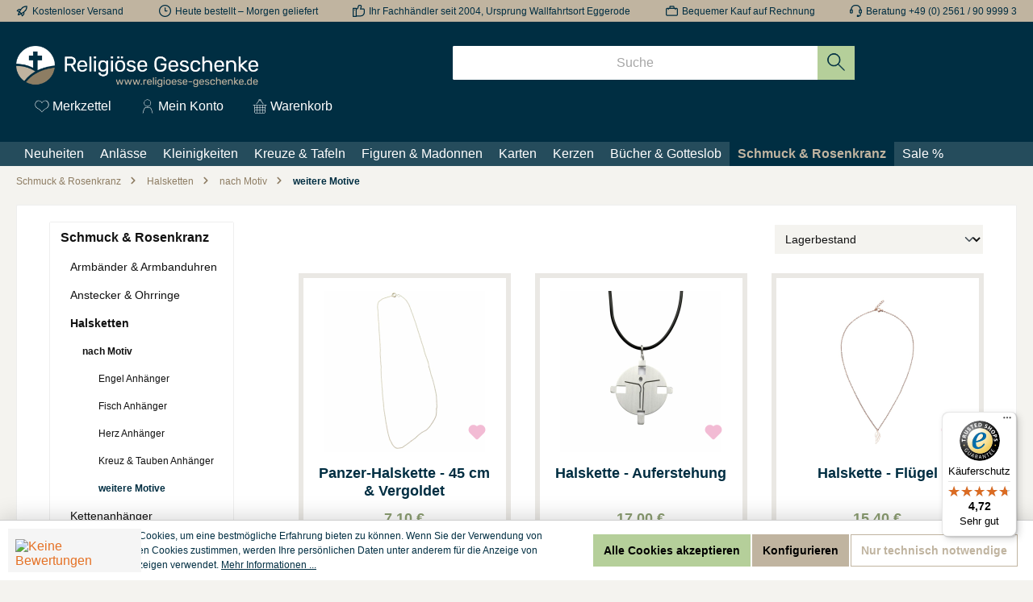

--- FILE ---
content_type: text/html; charset=UTF-8
request_url: https://www.religioese-geschenke.de/halsketten-mit-anderen-anhaengern/
body_size: 66605
content:

<!DOCTYPE html>

<html lang="de-DE"
      itemscope="itemscope"
      itemtype="https://schema.org/WebPage">

                            
    <head>
        		                              <meta charset="utf-8">
            
                <meta name="viewport"
          content="width=device-width, initial-scale=1.0, maximum-scale=1.0, user-scalable=0">

                                <meta name="author"
                      content="">
                <meta name="robots"
                      content="index,follow">
                <meta name="revisit-after"
                      content="15 days">
                <meta name="keywords"
                      content="">
                <meta name="description"
                      content="Halsketten mit diversen Anhängern - Christliche Halsketten mit Motiven wie einer Krone, einem Baum, der Spirale &amp;amp; weiteren Symbolen ✓ Ideale Geschenkidee">
            

    
    
    
                                                <meta property="og:url"
                          content="https://www.religioese-geschenke.de/halsketten-mit-anderen-anhaengern/">
                    <meta property="og:type"
                          content="website">
                    <meta property="og:site_name"
                          content="Religioese Geschenke: christliche Geschenke günstig online kaufen">
                    <meta property="og:title"
                          content="Halsketten mit verschiedenen Motiven">
                    <meta property="og:description"
                          content="Halsketten mit diversen Anhängern - Christliche Halsketten mit Motiven wie einer Krone, einem Baum, der Spirale &amp;amp; weiteren Symbolen ✓ Ideale Geschenkidee">
                    <meta property="og:image"
                          content="https://www.religioese-geschenke.de/media/00/c4/25/1715772675/Religiose-Geschenke_RGB.png?ts=1715772675">

                    <meta name="twitter:card"
                          content="summary">
                    <meta name="twitter:site"
                          content="Religioese Geschenke: christliche Geschenke günstig online kaufen">
                    <meta name="twitter:title"
                          content="Halsketten mit verschiedenen Motiven">
                    <meta name="twitter:description"
                          content="Halsketten mit diversen Anhängern - Christliche Halsketten mit Motiven wie einer Krone, einem Baum, der Spirale &amp;amp; weiteren Symbolen ✓ Ideale Geschenkidee">
                    <meta name="twitter:image"
                          content="https://www.religioese-geschenke.de/media/00/c4/25/1715772675/Religiose-Geschenke_RGB.png?ts=1715772675">
                            
                            <meta itemprop="copyrightHolder"
                      content="Religioese Geschenke: christliche Geschenke günstig online kaufen">
                <meta itemprop="copyrightYear"
                      content="">
                <meta itemprop="isFamilyFriendly"
                      content="true">
                <meta itemprop="image"
                      content="https://www.religioese-geschenke.de/media/00/c4/25/1715772675/Religiose-Geschenke_RGB.png?ts=1715772675">
            
                                            <meta name="theme-color"
                      content="#F4F3EF">
                            
                                                
          <script>
      if (window.DooFinderScriptLoaded != true) {
        window.DooFinderScriptLoaded = true;

        let styleLink = document.createElement("link");
        styleLink.href = "https://www.religioese-geschenke.de/bundles/doofinder/css/doofinder.css?1765975220";
        styleLink.rel = "stylesheet";
        document.head.appendChild(styleLink);

        let script = document.createElement("script");
        script.src = "https://eu1-config.doofinder.com/2.x/8a75b93f-e03b-4d27-aa3e-ce9cdfdc8ca1.js";
        script.async = true;
        document.head.appendChild(script);

        let addToCartScript = document.createElement("script");
        addToCartScript.innerHTML = `
            class DoofinderAddToCartError extends Error {
    constructor(reason, status = "") {
      const message = "Error adding an item to the cart. Reason: " + reason + ". Status code: " + status;
      super(message);
      this.name = "DoofinderAddToCartError";
    }
  }

  document.addEventListener('doofinder.cart.add', async function(event) {
    const product = event.detail;
    const statusPromise = product.statusPromise;
    let isGroupLeader = product.grouping_id && product.grouping_id === product.item_id && product.group_leader;
    if(product.modifiable || isGroupLeader){
      //It's a configurable product, redirect to the product page to let the user configure the product
      statusPromise.reject(new DoofinderAddToCartError("It's a configurable product", 200));
      location.href = product.link;
      return;
    }

    const csrfTokenInput = document.querySelector('.product-info input[name="_csrf_token"]');

    let formData = new FormData();
    let productId = product.shopware_id;

    if (null !== csrfTokenInput && '' !== csrfTokenInput.value) {
      formData.append('_csrf_token', csrfTokenInput.value);
    }

    formData.append('redirectTo', 'frontend.cart.offcanvas');
    formData.append('lineItems[id][id]', productId);
    formData.append('lineItems[id][type]', 'product');
    formData.append('lineItems[id][referencedId]', productId);
    formData.append('lineItems[id][quantity]', 1);
    formData.append('lineItems[id][stackable]', 1);
    formData.append('lineItems[id][removable]', 1);

    let addItemUrl = '/checkout/line-item/add';

    instances = window.PluginManager.getPluginInstances("OffCanvasCart")
    if (instances.length > 0 && instances.some(i => typeof i.openOffCanvas === 'function')) {
      instances.forEach(i => typeof i.openOffCanvas === 'function' && i.openOffCanvas(addItemUrl, formData, () => {
        statusPromise.resolve("The item has been successfully added to the cart.");
      }))
    } else {
      let accessKey = 'SWSCY1NLCERYEWSYEMRTZVVJOQ';

      let headers = {
        'Accept': 'application/json',
        'Content-Type': 'application/json',
        'sw-access-key': accessKey,
      };
      let contextResult = await fetch("/store-api/context",
        {
          method: "GET",
          headers: headers
        }
      ).catch(error =>
        statusPromise.reject(new DoofinderAddToCartError("Couldn't fetch context", 200))
      );
      let context = await contextResult.json();
      let token = context.token;

      headers = {
        'sw-access-key': accessKey,
        'sw-context-token': token
      };
      let cartResult = await fetch(addItemUrl,
        {
          method: "POST",
          headers: headers,
          body: formData
        }
      ).catch(error =>
        statusPromise.reject(new DoofinderAddToCartError("Couldn't add line item to cart", 200))
      );
      let cart = await cartResult.json();
      statusPromise.resolve("The item has been successfully added to the cart.");
    }
  });


        `;
        document.head.appendChild(addToCartScript);

        let currency = 'EUR';
        (function(w, k) {w[k] = window[k] || function () { (window[k].q = window[k].q || []).push(arguments) }})(window, "doofinderApp");
        if (currency !== '') {
          doofinderApp("config", "currency", currency);
        }
      }
    </script>
  

	




    
        
                    <link rel="shortcut icon"
                  href="https://www.religioese-geschenke.de/media/12/2f/8b/1740741562/rg_symbol_(1).png?ts=1740741562">
        
                                <link rel="apple-touch-icon"
                  href="https://www.religioese-geschenke.de/media/31/52/05/1711627224/rg_symbol.png?ts=1740741530">
                    
                                    <link rel="canonical" href="https://www.religioese-geschenke.de/halsketten-mit-anderen-anhaengern/">
                    
                    <title itemprop="name">Halsketten mit verschiedenen Motiven</title>
        
        		                                                                <link rel="stylesheet"
                      href="https://www.religioese-geschenke.de/theme/693e829b6d18b0b4bf7ff3cef5651dbf/css/all.css?1768210455">
                                    

	





        
        
    
            <!-- Custom css code -->
    <style>.twt-usp-bar.is-footer{
display:none;
}
.navigation-flyout-categories.is-level-2{
display: none;
}

.twt-product-detail-manufacturernumber-label{
display: none;
}

.twt-product-detail-manufacturernumber{
display: none;
}

.product-detail-manufacturer-link{
display: none;
}</style>
    
                        <script>
        window.features = {"V6_5_0_0":true,"v6.5.0.0":true,"V6_6_0_0":true,"v6.6.0.0":true,"V6_7_0_0":false,"v6.7.0.0":false,"DISABLE_VUE_COMPAT":false,"disable.vue.compat":false,"ACCESSIBILITY_TWEAKS":false,"accessibility.tweaks":false,"ADMIN_VITE":false,"admin.vite":false,"TELEMETRY_METRICS":false,"telemetry.metrics":false,"CACHE_REWORK":false,"cache.rework":false};
    </script>
        
                        <!-- WbmTagManagerAnalytics Head Snippet Start -->
                <script type="text/javascript">
        var _paq = window._paq || [];
    var ironMatomoDataLayer = {
        'matomoUrl': "https://stats.lumundi.de/",
        'matomoScript': "matomo.js",
        'siteId': "1",
        'cookieDomain': "",
        'startTracking': "3",
        'cookieName': "",
        'cookieValue': "",
        'cookieValueAsRegex': "",
        'requireCookieConsent': "",
        'conversionFirstReferrer': "",
        'track': [],
        'trackLast': [],
    };
                    ironMatomoDataLayer.track.push(['setDocumentTitle', document.domain + "/" + document.title]);
                            ironMatomoDataLayer.trackLast.push(['trackPageView']);
    ironMatomoDataLayer.trackLast.push(['enableLinkTracking']);
    ironMatomoDataLayer.trackLast.push(['setTrackerUrl', ironMatomoDataLayer.matomoUrl + 'matomo.php']);
    ironMatomoDataLayer.trackLast.push(['setSiteId', ironMatomoDataLayer.siteId]);
    </script>
                                      
                <script>
            window.dataLayer = window.dataLayer || [];
            function gtag() { dataLayer.push(arguments); }
            gtag('consent', 'default', {
                'ad_user_data': 'denied',
                'ad_storage': 'denied',
                'ad_personalization': 'denied',
                'analytics_storage': 'denied'
            });
        </script>
    

          <script>
      if (window.DooFinderScriptLoaded != true) {
        window.DooFinderScriptLoaded = true;

        let styleLink = document.createElement("link");
        styleLink.href = "https://www.religioese-geschenke.de/bundles/doofinder/css/doofinder.css?1765975220";
        styleLink.rel = "stylesheet";
        document.head.appendChild(styleLink);

        let script = document.createElement("script");
        script.src = "https://eu1-config.doofinder.com/2.x/8a75b93f-e03b-4d27-aa3e-ce9cdfdc8ca1.js";
        script.async = true;
        document.head.appendChild(script);

        let addToCartScript = document.createElement("script");
        addToCartScript.innerHTML = `
            class DoofinderAddToCartError extends Error {
    constructor(reason, status = "") {
      const message = "Error adding an item to the cart. Reason: " + reason + ". Status code: " + status;
      super(message);
      this.name = "DoofinderAddToCartError";
    }
  }

  document.addEventListener('doofinder.cart.add', async function(event) {
    const product = event.detail;
    const statusPromise = product.statusPromise;
    let isGroupLeader = product.grouping_id && product.grouping_id === product.item_id && product.group_leader;
    if(product.modifiable || isGroupLeader){
      //It's a configurable product, redirect to the product page to let the user configure the product
      statusPromise.reject(new DoofinderAddToCartError("It's a configurable product", 200));
      location.href = product.link;
      return;
    }

    const csrfTokenInput = document.querySelector('.product-info input[name="_csrf_token"]');

    let formData = new FormData();
    let productId = product.shopware_id;

    if (null !== csrfTokenInput && '' !== csrfTokenInput.value) {
      formData.append('_csrf_token', csrfTokenInput.value);
    }

    formData.append('redirectTo', 'frontend.cart.offcanvas');
    formData.append('lineItems[id][id]', productId);
    formData.append('lineItems[id][type]', 'product');
    formData.append('lineItems[id][referencedId]', productId);
    formData.append('lineItems[id][quantity]', 1);
    formData.append('lineItems[id][stackable]', 1);
    formData.append('lineItems[id][removable]', 1);

    let addItemUrl = '/checkout/line-item/add';

    instances = window.PluginManager.getPluginInstances("OffCanvasCart")
    if (instances.length > 0 && instances.some(i => typeof i.openOffCanvas === 'function')) {
      instances.forEach(i => typeof i.openOffCanvas === 'function' && i.openOffCanvas(addItemUrl, formData, () => {
        statusPromise.resolve("The item has been successfully added to the cart.");
      }))
    } else {
      let accessKey = 'SWSCY1NLCERYEWSYEMRTZVVJOQ';

      let headers = {
        'Accept': 'application/json',
        'Content-Type': 'application/json',
        'sw-access-key': accessKey,
      };
      let contextResult = await fetch("/store-api/context",
        {
          method: "GET",
          headers: headers
        }
      ).catch(error =>
        statusPromise.reject(new DoofinderAddToCartError("Couldn't fetch context", 200))
      );
      let context = await contextResult.json();
      let token = context.token;

      headers = {
        'sw-access-key': accessKey,
        'sw-context-token': token
      };
      let cartResult = await fetch(addItemUrl,
        {
          method: "POST",
          headers: headers,
          body: formData
        }
      ).catch(error =>
        statusPromise.reject(new DoofinderAddToCartError("Couldn't add line item to cart", 200))
      );
      let cart = await cartResult.json();
      statusPromise.resolve("The item has been successfully added to the cart.");
    }
  });


        `;
        document.head.appendChild(addToCartScript);

        let currency = 'EUR';
        (function(w, k) {w[k] = window[k] || function () { (window[k].q = window[k].q || []).push(arguments) }})(window, "doofinderApp");
        if (currency !== '') {
          doofinderApp("config", "currency", currency);
        }
      }
    </script>
          

    


            
    
    <script>
        UpwaveCustomCodeState = {
            shop: {
                controllerAction: "navigation-index",
            },
            config: [
                                                                                                                                                                                                                                                                                                                                                                                                                                                                                                                                                                                                                                                                                                                                                                                                                                                                                                                                                                                                                                                                                                                                                                                            ]
        }
    </script>
                                                                                                                                                                                                                                                                                                                                                                                                                    

            <script id="wbmTagMangerDefine" type="text/javascript">
            let gtmIsTrackingProductClicks = Boolean(1),
                gtmIsTrackingAddToWishlistClicks = Boolean(),
                gtmContainerId = 'GTM-K4NQN6',
                hasSWConsentSupport = Boolean(1);
            window.wbmScriptIsSet = false;
            window.dataLayer = window.dataLayer || [];
            window.dataLayer.push({"event":"user","id":null});
        </script>

        <script id="wbmTagMangerDataLayer" type="text/javascript">
            window.dataLayer.push({ ecommerce: null });
            window.dataLayer.push({"google_tag_params":{"ecomm_prodid":["201802053839-9","SMS193","7729-115-11","201802053839-8","7729-113-10","WWK1000-11","8437-116-12","8167-204","5343-157-11","8437-114","7578-122","4058-121","8167-116","300-530","2588-126","4058-132","4416-102-10","8437-113","4058-105","4058-112","2588-127","7729-129","7955-208","5746-158","3830-106","250.983","7578-127","4058-114"],"ecomm_category":"weitere Motive","ecomm_pagetype":"category"}});

            
                

            
            let onEventDataLayer = JSON.parse('[{"event":"view_item_list","ecommerce":{"item_list_name":"Category: weitere Motive","items":[{"price":7.1,"index":0,"item_id":"201802053839-9","item_brand":"NICOLAI","item_list_id":"category_018abc88717578d88cedb13c661a97ea","item_category":"404_Halsketten","item_name":"Panzer-Halskette - 45 cm &amp; Vergoldet","item_variant":"","item_list_name":"Category: weitere Motive"},{"price":17,"index":1,"item_id":"SMS193","item_brand":"ABTEI K\u00d6NIGSM\u00dcNSTER SCHMIEDE","item_list_id":"category_018abc88717578d88cedb13c661a97ea","item_category":"404_Halsketten","item_name":"Halskette - Auferstehung","item_variant":"","item_list_name":"Category: weitere Motive"},{"price":15.4,"index":2,"item_id":"7729-115-11","item_brand":"","item_list_id":"category_018abc88717578d88cedb13c661a97ea","item_category":"404_Halsketten","item_name":"Halskette - Fl\u00fcgel","item_variant":"Rosevergoldet","item_list_name":"Category: weitere Motive"},{"price":8.9,"index":3,"item_id":"201802053839-8","item_brand":"NICOLAI","item_list_id":"category_018abc88717578d88cedb13c661a97ea","item_category":"404_Halsketten","item_name":"Panzer-Halskette - 38 cm &amp; Vergoldet","item_variant":"","item_list_name":"Category: weitere Motive"},{"price":15.4,"index":4,"item_id":"7729-113-10","item_brand":"","item_list_id":"category_018abc88717578d88cedb13c661a97ea","item_category":"404_Halsketten","item_name":"Halskette - Kleiner Lebensbaum","item_variant":"Feinversilbert","item_list_name":"Category: weitere Motive"},{"price":11.9,"index":5,"item_id":"WWK1000-11","item_brand":"RINGELE ALFRED","item_list_id":"category_018abc88717578d88cedb13c661a97ea","item_category":"404_Halsketten","item_name":"Silber Halskette - Schlicht &amp; Ohne Anh\u00e4nger","item_variant":"38 cm (WWK1000-11)","item_list_name":"Category: weitere Motive"},{"price":10.7,"index":6,"item_id":"8437-116-12","item_brand":"NICOLAI","item_list_id":"category_018abc88717578d88cedb13c661a97ea","item_category":"404_Halsketten","item_name":"Halskette - Lebensbaum &amp; Stein","item_variant":"Tigerauge","item_list_name":"Category: weitere Motive"},{"price":10.95,"index":7,"item_id":"8167-204","item_brand":"","item_list_id":"category_018abc88717578d88cedb13c661a97ea","item_category":"404_Halsketten","item_name":"Halskette - Best Mom &amp; Herz","item_variant":"","item_list_name":"Category: weitere Motive"},{"price":9.95,"index":8,"item_id":"5343-157-11","item_brand":"BUTZON &amp; BERCKER","item_list_id":"category_018abc88717578d88cedb13c661a97ea","item_category":"404_Halsketten","item_name":"Halskette - Jacobsmuschel","item_variant":"Hellgrau &amp; Ros\u00e9gold","item_list_name":"Category: weitere Motive"},{"price":9.3,"index":9,"item_id":"8437-114","item_brand":"NICOLAI","item_list_id":"category_018abc88717578d88cedb13c661a97ea","item_category":"404_Halsketten","item_name":"Halskette - Sei besch\u00fctzt &amp; Fl\u00fcgel","item_variant":"","item_list_name":"Category: weitere Motive"},{"price":4.95,"index":10,"item_id":"7578-122","item_brand":"","item_list_id":"category_018abc88717578d88cedb13c661a97ea","item_category":"404_Halsketten","item_name":"Halskette - Lebensbaum &amp; Olivenholz","item_variant":"","item_list_name":"Category: weitere Motive"},{"price":16.9,"index":11,"item_id":"4058-121","item_brand":"PRAISENT","item_list_id":"category_018abc88717578d88cedb13c661a97ea","item_category":"404_Halsketten","item_name":"Halskette - Kreuz &amp; Vater Unser","item_variant":"","item_list_name":"Category: weitere Motive"},{"price":12.95,"index":12,"item_id":"8167-116","item_brand":"","item_list_id":"category_018abc88717578d88cedb13c661a97ea","item_category":"404_Halsketten","item_name":"Halskette - Fl\u00fcgel &amp; Angel","item_variant":"","item_list_name":"Category: weitere Motive"},{"price":29.8,"index":13,"item_id":"300-530","item_brand":"EINZIGARTIG FRIEDA","item_list_id":"category_018abc88717578d88cedb13c661a97ea","item_category":"404_Halsketten","item_name":"Taufschmuck - Ein Stern am Himmel","item_variant":"","item_list_name":"Category: weitere Motive"},{"price":47,"index":14,"item_id":"2588-126","item_brand":"","item_list_id":"category_018abc88717578d88cedb13c661a97ea","item_category":"404_Halsketten","item_name":"Halskette - Lebensbaum &amp; Silber","item_variant":"","item_list_name":"Category: weitere Motive"},{"price":59.9,"index":15,"item_id":"4058-132","item_brand":"PRAISENT","item_list_id":"category_018abc88717578d88cedb13c661a97ea","item_category":"404_Halsketten","item_name":"Halskette - K\u00f6nigskind &amp; Ros\u00e9gold","item_variant":"","item_list_name":"Category: weitere Motive"},{"price":14.25,"index":16,"item_id":"4416-102-10","item_brand":"","item_list_id":"category_018abc88717578d88cedb13c661a97ea","item_category":"404_Halsketten","item_name":"Halskette - Lebensbaum &amp; Halbedelstein ","item_variant":"Sodalith","item_list_name":"Category: weitere Motive"},{"price":5.9,"index":17,"item_id":"8437-113","item_brand":"NICOLAI","item_list_id":"category_018abc88717578d88cedb13c661a97ea","item_category":"404_Halsketten","item_name":"Halskette - F\u00fcr Dich &amp; Sonne","item_variant":"","item_list_name":"Category: weitere Motive"},{"price":44.8,"index":18,"item_id":"4058-105","item_brand":"PRAISENT","item_list_id":"category_018abc88717578d88cedb13c661a97ea","item_category":"404_Halsketten","item_name":"Halskette - Glaube Liebe Hoffnung","item_variant":"","item_list_name":"Category: weitere Motive"},{"price":59.9,"index":19,"item_id":"4058-112","item_brand":"PRAISENT","item_list_id":"category_018abc88717578d88cedb13c661a97ea","item_category":"404_Halsketten","item_name":"Halskette - K\u00f6nigskind &amp; Silber","item_variant":"","item_list_name":"Category: weitere Motive"},{"price":91.6,"index":20,"item_id":"2588-127","item_brand":"","item_list_id":"category_018abc88717578d88cedb13c661a97ea","item_category":"404_Halsketten","item_name":"Halskette - Lebensbaum &amp; Vergoldet","item_variant":"","item_list_name":"Category: weitere Motive"},{"price":46.7,"index":21,"item_id":"7729-129","item_brand":"","item_list_id":"category_018abc88717578d88cedb13c661a97ea","item_category":"404_Halsketten","item_name":"Halskette - Lebensbaum &amp; Farbige Akzente","item_variant":"","item_list_name":"Category: weitere Motive"},{"price":14.95,"index":22,"item_id":"7955-208","item_brand":"BUTZON &amp; BERCKER","item_list_id":"category_018abc88717578d88cedb13c661a97ea","item_category":"404_Halsketten","item_name":"Halskette - Dein Baum des Lebens &amp; Rosegold","item_variant":"","item_list_name":"Category: weitere Motive"},{"price":47.6,"index":23,"item_id":"5746-158","item_brand":"","item_list_id":"category_018abc88717578d88cedb13c661a97ea","item_category":"404_Halsketten","item_name":"Halskette - Baum des Lebens &amp; Edelstahl","item_variant":"","item_list_name":"Category: weitere Motive"},{"price":4.9,"index":24,"item_id":"3830-106","item_brand":"EINZIGARTIG FRIEDA","item_list_id":"category_018abc88717578d88cedb13c661a97ea","item_category":"404_Halsketten","item_name":"Halskette - Lebensbaum &amp; Modern","item_variant":"","item_list_name":"Category: weitere Motive"},{"price":17.6,"index":25,"item_id":"250.983","item_brand":"MARIA LAACH","item_list_id":"category_018abc88717578d88cedb13c661a97ea","item_category":"404_Halsketten","item_name":"Halskette - Spirale &amp; Silberbronze","item_variant":"","item_list_name":"Category: weitere Motive"},{"price":6.5,"index":26,"item_id":"7578-127","item_brand":"","item_list_id":"category_018abc88717578d88cedb13c661a97ea","item_category":"404_Halsketten","item_name":"Halskette - Sei stark wie ein Baum","item_variant":"","item_list_name":"Category: weitere Motive"},{"price":59.9,"index":27,"item_id":"4058-114","item_brand":"PRAISENT","item_list_id":"category_018abc88717578d88cedb13c661a97ea","item_category":"404_Halsketten","item_name":"Halskette - K\u00f6nigskind &amp; Gold","item_variant":"","item_list_name":"Category: weitere Motive"}],"item_list_id":"category_018abc88717578d88cedb13c661a97ea"}}]');
                    </script>    
                        <script id="wbmTagManger" type="text/javascript" >
                function getCookie(name) {
                    var cookieMatch = document.cookie.match(name + '=(.*?)(;|$)');
                    return cookieMatch && decodeURI(cookieMatch[1]);
                }

                let gtmCookieSet = getCookie('wbm-tagmanager-enabled');
                
                let googleTag = function(w,d,s,l,i){w[l]=w[l]||[];w[l].push({'gtm.start':new Date().getTime(),event:'gtm.js'});var f=d.getElementsByTagName(s)[0],j=d.createElement(s),dl=l!='dataLayer'?'&l='+l:'';j.async=true;j.src='https://www.googletagmanager.com/gtm.js?id='+i+dl+'';f.parentNode.insertBefore(j,f);};
                

                if (hasSWConsentSupport && gtmCookieSet === null) {
                    window.wbmGoogleTagmanagerId = gtmContainerId;
                    window.wbmScriptIsSet = false;
                    window.googleTag = googleTag;
                } else {
                    window.wbmScriptIsSet = true;
                    googleTag(window, document, 'script', 'dataLayer', gtmContainerId);
                    googleTag = null;

                    window.dataLayer = window.dataLayer || [];
                    function gtag() { dataLayer.push(arguments); }

                    if (hasSWConsentSupport) {
                        (() => {
                            const analyticsStorageEnabled = document.cookie.split(';').some((item) => item.trim().includes('google-analytics-enabled=1'));
                            const adsEnabled = document.cookie.split(';').some((item) => item.trim().includes('google-ads-enabled=1'));

                            gtag('consent', 'update', {
                                'ad_storage': adsEnabled ? 'granted' : 'denied',
                                'ad_user_data': adsEnabled ? 'granted' : 'denied',
                                'ad_personalization': adsEnabled ? 'granted' : 'denied',
                                'analytics_storage': analyticsStorageEnabled ? 'granted' : 'denied'
                            });
                        })();
                    }
                }

                
            </script><!-- WbmTagManagerAnalytics Head Snippet End -->
            

                
                            
            <script type="text/javascript"
                                src='https://www.google.com/recaptcha/api.js?render=6LeWVjIpAAAAAPNpXR38udb-siLD4npfyHnfeJao'
                defer></script>
        <script>
                                        window.googleReCaptchaV3Active = true;
                    </script>
            
                    

            <script>
            window.diztechContextToken = "YTUpfPSvl313EAOvNtdhn4bI5tUiQxc8"
            window.diztechAccessToken = "SWSCY1NLCERYEWSYEMRTZVVJOQ"
            window.diztechStoreApiUrl = "https://www.religioese-geschenke.de"
        </script>
    
                                    <script>
                    window.useDefaultCookieConsent = true;
                </script>
                    
                                <script>
                window.activeNavigationId = '018abc88717578d88cedb13c661a97ea';
                window.router = {
                    'frontend.cart.offcanvas': '/checkout/offcanvas',
                    'frontend.cookie.offcanvas': '/cookie/offcanvas',
                    'frontend.checkout.finish.page': '/checkout/finish',
                    'frontend.checkout.info': '/widgets/checkout/info',
                    'frontend.menu.offcanvas': '/widgets/menu/offcanvas',
                    'frontend.cms.page': '/widgets/cms',
                    'frontend.cms.navigation.page': '/widgets/cms/navigation',
                    'frontend.account.addressbook': '/widgets/account/address-book',
                    'frontend.country.country-data': '/country/country-state-data',
                    'frontend.app-system.generate-token': '/app-system/Placeholder/generate-token',
                    };
                window.salesChannelId = '018b6c232ec4729f9813dd57cf7899f7';
            </script>
        
                                <script>
                
                window.breakpoints = {"xs":0,"sm":576,"md":768,"lg":992,"xl":1200,"xxl":1400};
            </script>
        
                                    <script>
                    window.customerLoggedInState = 0;

                    window.wishlistEnabled = 1;
                </script>
                    
                			<script src="https://www.religioese-geschenke.de/theme/018bc92ace1971c3915696d416a82c99/assets/js/jquery-3.5.1.slim.min.js?1768210455"></script>
	
		        

                            <script>
                window.themeAssetsPublicPath = 'https://www.religioese-geschenke.de/theme/018bc92ace1971c3915696d416a82c99/assets/';
            </script>
        
                                                            <script>
                        window.themeJsPublicPath = 'https://www.religioese-geschenke.de/theme/693e829b6d18b0b4bf7ff3cef5651dbf/js/';
                    </script>
                                            <script type="text/javascript" src="https://www.religioese-geschenke.de/theme/693e829b6d18b0b4bf7ff3cef5651dbf/js/storefront/storefront.js?1768210455" defer></script>
                                            <script type="text/javascript" src="https://www.religioese-geschenke.de/theme/693e829b6d18b0b4bf7ff3cef5651dbf/js/swag-pay-pal/swag-pay-pal.js?1768210455" defer></script>
                                            <script type="text/javascript" src="https://www.religioese-geschenke.de/theme/693e829b6d18b0b4bf7ff3cef5651dbf/js/swag-amazon-pay/swag-amazon-pay.js?1768210455" defer></script>
                                            <script type="text/javascript" src="https://www.religioese-geschenke.de/theme/693e829b6d18b0b4bf7ff3cef5651dbf/js/newsletter-sendinblue/newsletter-sendinblue.js?1768210455" defer></script>
                                            <script type="text/javascript" src="https://www.religioese-geschenke.de/theme/693e829b6d18b0b4bf7ff3cef5651dbf/js/atl-product-configurator/atl-product-configurator.js?1768210455" defer></script>
                                            <script type="text/javascript" src="https://www.religioese-geschenke.de/theme/693e829b6d18b0b4bf7ff3cef5651dbf/js/iron-matomo/iron-matomo.js?1768210455" defer></script>
                                            <script type="text/javascript" src="https://www.religioese-geschenke.de/theme/693e829b6d18b0b4bf7ff3cef5651dbf/js/shop-studio-pixel-your-shop/shop-studio-pixel-your-shop.js?1768210455" defer></script>
                                            <script type="text/javascript" src="https://www.religioese-geschenke.de/theme/693e829b6d18b0b4bf7ff3cef5651dbf/js/upwave-custom-code/upwave-custom-code.js?1768210455" defer></script>
                                            <script type="text/javascript" src="https://www.religioese-geschenke.de/theme/693e829b6d18b0b4bf7ff3cef5651dbf/js/cbax-modul-analytics/cbax-modul-analytics.js?1768210455" defer></script>
                                            <script type="text/javascript" src="https://www.religioese-geschenke.de/theme/693e829b6d18b0b4bf7ff3cef5651dbf/js/blmedia-product-slider/blmedia-product-slider.js?1768210455" defer></script>
                                            <script type="text/javascript" src="https://www.religioese-geschenke.de/theme/693e829b6d18b0b4bf7ff3cef5651dbf/js/esmx-google-customer-reviews/esmx-google-customer-reviews.js?1768210455" defer></script>
                                            <script type="text/javascript" src="https://www.religioese-geschenke.de/theme/693e829b6d18b0b4bf7ff3cef5651dbf/js/blmedia-p-l-z-complete/blmedia-p-l-z-complete.js?1768210455" defer></script>
                                            <script type="text/javascript" src="https://www.religioese-geschenke.de/theme/693e829b6d18b0b4bf7ff3cef5651dbf/js/blmedia-marketing-packages/blmedia-marketing-packages.js?1768210455" defer></script>
                                            <script type="text/javascript" src="https://www.religioese-geschenke.de/theme/693e829b6d18b0b4bf7ff3cef5651dbf/js/wbm-tag-manager-analytics/wbm-tag-manager-analytics.js?1768210455" defer></script>
                                            <script type="text/javascript" src="https://www.religioese-geschenke.de/theme/693e829b6d18b0b4bf7ff3cef5651dbf/js/blmedia-category-card-slider/blmedia-category-card-slider.js?1768210455" defer></script>
                                            <script type="text/javascript" src="https://www.religioese-geschenke.de/theme/693e829b6d18b0b4bf7ff3cef5651dbf/js/diztech-notification/diztech-notification.js?1768210455" defer></script>
                                            <script type="text/javascript" src="https://www.religioese-geschenke.de/theme/693e829b6d18b0b4bf7ff3cef5651dbf/js/atl-wishlist-manager/atl-wishlist-manager.js?1768210455" defer></script>
                                            <script type="text/javascript" src="https://www.religioese-geschenke.de/theme/693e829b6d18b0b4bf7ff3cef5651dbf/js/doo-finder/doo-finder.js?1768210455" defer></script>
                                            <script type="text/javascript" src="https://www.religioese-geschenke.de/theme/693e829b6d18b0b4bf7ff3cef5651dbf/js/trusted-shops-easy-integration-s6/trusted-shops-easy-integration-s6.js?1768210455" defer></script>
                                            <script type="text/javascript" src="https://www.religioese-geschenke.de/theme/693e829b6d18b0b4bf7ff3cef5651dbf/js/tcinn-theme-ware-bike/tcinn-theme-ware-bike.js?1768210455" defer></script>
                                            <script type="text/javascript" src="https://www.religioese-geschenke.de/theme/693e829b6d18b0b4bf7ff3cef5651dbf/js/religioese-geschenke/religioese-geschenke.js?1768210455" defer></script>
                                                        

    
    
        </head>

        <body class="is-ctl-navigation is-act-index themeware twt-bike twt-header-type-1 twt-full-width-boxed twt-is-cms-product-list twt-cms-styling">

                            
    
    
            <div class="skip-to-content bg-primary-subtle text-primary-emphasis visually-hidden-focusable overflow-hidden">
            <div class="container d-flex justify-content-center">
                                                                                        <a href="#content-main" class="skip-to-content-link d-inline-flex text-decoration-underline m-1 p-2 fw-bold gap-2">
                                Zum Hauptinhalt springen
                            </a>
                                            
                                                                        <a href="#header-main-search-input" class="skip-to-content-link d-inline-flex text-decoration-underline m-1 p-2 fw-bold gap-2 d-none d-sm-block">
                                Zur Suche springen
                            </a>
                                            
                                                                        <a href="#main-navigation-menu" class="skip-to-content-link d-inline-flex text-decoration-underline m-1 p-2 fw-bold gap-2 d-none d-lg-block">
                                Zur Hauptnavigation springen
                            </a>
                                                                        </div>
        </div>
        
    	
    																																																																																																																																																																																																																																																																																																																																																																																																																																													    
						                                <noscript>
                <iframe src="https://www.googletagmanager.com/ns.html?id=GTM-K4NQN6"
                        height="0"
                        width="0"
                        style="display:none;visibility:hidden"
                        title="Google Tagmanager">

                </iframe>
            </noscript>
            
                    <noscript class="noscript-main">
                
    <div role="alert"
                  class="alert alert-info alert-has-icon">
                                                                        
                                                        
        
        
        
                                    
                <span class="icon icon-info" aria-hidden="true">
                                        <svg xmlns="http://www.w3.org/2000/svg" xmlns:xlink="http://www.w3.org/1999/xlink" width="24" height="24" viewBox="0 0 24 24"><defs><path d="M12 7c.5523 0 1 .4477 1 1s-.4477 1-1 1-1-.4477-1-1 .4477-1 1-1zm1 9c0 .5523-.4477 1-1 1s-1-.4477-1-1v-5c0-.5523.4477-1 1-1s1 .4477 1 1v5zm11-4c0 6.6274-5.3726 12-12 12S0 18.6274 0 12 5.3726 0 12 0s12 5.3726 12 12zM12 2C6.4772 2 2 6.4772 2 12s4.4772 10 10 10 10-4.4772 10-10S17.5228 2 12 2z" id="icons-default-info" /></defs><use xlink:href="#icons-default-info" fill="#758CA3" fill-rule="evenodd" /></svg>
                    </span>
    

                                                        
                                    
                    <div class="alert-content-container">
                                                    
                                                        <div class="alert-content">                                                    Um unseren Shop in vollem Umfang nutzen zu können, empfehlen wir Ihnen Javascript in Ihrem Browser zu aktivieren.
                                                                </div>                
                                                                </div>
            </div>
            </noscript>
        

            
    

        		
				





	 					
	
	


	
	
	
	
	


	
	<section id="twt-usp-bar"			 class="twt-usp-bar is-header is-small layout-1 top"
			 data-twt-usp-bar-position="1"			 data-twt-usp-bar-usps="5"
	>

					<div class="twt-usp-bar-container">
				<div class="twt-usp-bar-items">
					





 



                            
            
                
                                    <div class="twt-usp-bar-item twt-usp-1 item-1">
                    <div class="item-icon">
                                                
	    
        
        
        
                                    
                <span class="icon icon-rocket" aria-hidden="true">
                                        <svg xmlns="http://www.w3.org/2000/svg" xmlns:xlink="http://www.w3.org/1999/xlink" width="24" height="24" viewBox="0 0 24 24"><defs><path d="M5.2213 14.4042a12.7324 12.7324 0 0 0-3.4638-1.434c-.7541-.1886-1.0142-1.1277-.4646-1.6773l1.8284-1.8284A5 5 0 0 1 6.657 8h2.47l.47-.6462A13 13 0 0 1 20.1107 2H21c.5523 0 1 .4477 1 1v.8893a13 13 0 0 1-5.3538 10.5136l-.4355.3167.2102.8407a5 5 0 0 1-1.3152 4.7482l-2.3986 2.3986c-.5496.5496-1.4887.2895-1.6772-.4646a12.7324 12.7324 0 0 0-1.434-3.4638 41.8718 41.8718 0 0 1-5.2797 2.17c-.7817.2606-1.5255-.4832-1.2649-1.265a41.8718 41.8718 0 0 1 2.17-5.2795zm.9287-1.7747A41.8718 41.8718 0 0 1 7.7358 10h-1.079a3 3 0 0 0-2.1213.8787l-.661.661c.794.2997 1.5546.665 2.2755 1.0898zm8.309 3.33a41.8717 41.8717 0 0 1-3.0885 1.8905 14.7187 14.7187 0 0 1 1.0897 2.2755l1.2313-1.2312a3 3 0 0 0 .789-2.849l-.0214-.0858zm-4.2242.2328a39.8717 39.8717 0 0 0 4.292-2.721l.943-.6859a11 11 0 0 0 4.5296-8.7848A11 11 0 0 0 11.2146 8.53l-.686.9432a39.8717 39.8717 0 0 0-2.721 4.2919 14.762 14.762 0 0 1 2.4272 2.4271zm-1.8172.936a12.7602 12.7602 0 0 0-1.5459-1.5459c-.4347.9-.8358 1.8167-1.202 2.748a39.8718 39.8718 0 0 0 2.7479-1.2021z" id="icons-default-rocket" /></defs><use xlink:href="#icons-default-rocket" fill="#758CA3" fill-rule="evenodd" /></svg>
                    </span>
    

    	                    </div>
                    <div class="item-label">
                        <div class="item-title"><a href="https://www.religioese-geschenke.de/versandkosten/">Kostenloser Versand</a></div>
                                            </div>
                </div>
                    
    
                
                                    <div class="twt-usp-bar-item twt-usp-2 item-2">
                    <div class="item-icon">
                                                
	    
        
        
        
                                    
                <span class="icon icon-clock" aria-hidden="true">
                                        <svg xmlns="http://www.w3.org/2000/svg" xmlns:xlink="http://www.w3.org/1999/xlink" width="24" height="24" viewBox="0 0 24 24"><defs><path d="M13 11V6c0-.5523-.4477-1-1-1s-1 .4477-1 1v6c0 .5523.4477 1 1 1h4c.5523 0 1-.4477 1-1s-.4477-1-1-1h-3zm-1 13C5.3726 24 0 18.6274 0 12S5.3726 0 12 0s12 5.3726 12 12-5.3726 12-12 12zm0-2c5.5228 0 10-4.4772 10-10S17.5228 2 12 2 2 6.4772 2 12s4.4772 10 10 10z" id="icons-default-clock" /></defs><use xlink:href="#icons-default-clock" fill="#758CA3" fill-rule="evenodd" /></svg>
                    </span>
    

    	                    </div>
                    <div class="item-label">
                        <div class="item-title">Heute bestellt – Morgen geliefert</div>
                                            </div>
                </div>
                    
    
                
                                    <div class="twt-usp-bar-item twt-usp-3 item-3">
                    <div class="item-icon">
                                                
	    
        
        
        
                                    
                <span class="icon icon-thumb-up" aria-hidden="true">
                                        <svg xmlns="http://www.w3.org/2000/svg" xmlns:xlink="http://www.w3.org/1999/xlink" width="24" height="24" viewBox="0 0 24 24"><defs><path d="M4 9c.5523 0 1 .4477 1 1s-.4477 1-1 1-1-.4477-1-1 .4477-1 1-1zm4-2h.2457a1 1 0 0 0 .9615-.7253l1.1711-4.0989A3 3 0 0 1 13.263 0h1.76c1.6568 0 3 1.3431 3 3a3 3 0 0 1-.1155.8242L17 7h4c1.6569 0 3 1.3431 3 3v5c0 4.4183-3.5817 8-8 8H8c0 .5523-.4477 1-1 1H1c-.5523 0-1-.4477-1-1V7c0-.5523.4477-1 1-1h6c.5523 0 1 .4477 1 1zM6 8H2v14h4V8zm2 1v12h8c3.3137 0 6-2.6863 6-6v-5c0-.5523-.4477-1-1-1h-6.6515l1.6358-5.7253A1 1 0 0 0 16.0228 3c0-.5523-.4477-1-1-1H13.263a1 1 0 0 0-.9615.7253l-1.1711 4.0989A3 3 0 0 1 8.2457 9H8z" id="icons-default-thumb-up" /></defs><use xlink:href="#icons-default-thumb-up" fill="#758CA3" fill-rule="evenodd" /></svg>
                    </span>
    

    	                    </div>
                    <div class="item-label">
                        <div class="item-title"><a href="https://www.religioese-geschenke.de/ueber-uns/geschichte/">Ihr Fachhändler seit 2004, Ursprung Wallfahrtsort Eggerode</a></div>
                                            </div>
                </div>
                    
    
                
                                    <div class="twt-usp-bar-item twt-usp-4 item-4">
                    <div class="item-icon">
                                                
	    
        
        
        
                                    
                <span class="icon icon-briefcase" aria-hidden="true">
                                        <svg xmlns="http://www.w3.org/2000/svg" xmlns:xlink="http://www.w3.org/1999/xlink" width="24" height="24" viewBox="0 0 24 24"><defs><path d="M20 8v1c0 .5523-.4477 1-1 1s-1-.4477-1-1V8H6v1c0 .5523-.4477 1-1 1s-1-.4477-1-1V8H3c-.5523 0-1 .4477-1 1v10c0 .5523.4477 1 1 1h18c.5523 0 1-.4477 1-1V9c0-.5523-.4477-1-1-1h-1zM7 6V4c0-1.1046.8954-2 2-2h6c1.1046 0 2 .8954 2 2v2h4c1.6569 0 3 1.3431 3 3v10c0 1.6569-1.3431 3-3 3H3c-1.6569 0-3-1.3431-3-3V9c0-1.6569 1.3431-3 3-3h4zm2 0h6V4H9v2z" id="icons-default-briefcase" /></defs><use xlink:href="#icons-default-briefcase" fill="#758CA3" fill-rule="evenodd" /></svg>
                    </span>
    

    	                    </div>
                    <div class="item-label">
                        <div class="item-title"><a href="https://www.religioese-geschenke.de/zahlweise/">Bequemer Kauf auf Rechnung</a></div>
                                            </div>
                </div>
                    
    
                
                                    <div class="twt-usp-bar-item twt-usp-5 item-5">
                    <div class="item-icon">
                                                
	    
        
        
        
                                    
                <span class="icon icon-headset" aria-hidden="true">
                                        <svg xmlns="http://www.w3.org/2000/svg" xmlns:xlink="http://www.w3.org/1999/xlink" width="24" height="24" viewBox="0 0 24 24"><defs><path d="M2 11v4h2v-4H2zm20-2c1.1046 0 2 .8954 2 2v4c0 1.1046-.8954 2-2 2v3c0 1.6569-1.3431 3-3 3h-1c0 .5523-.4477 1-1 1h-2c-.5523 0-1-.4477-1-1v-2c0-.5523.4477-1 1-1h2c.5523 0 1 .4477 1 1h1c.5523 0 1-.4477 1-1v-3c-1.1046 0-2-.8954-2-2v-4c0-1.1046.8954-2 2-2 0-3.866-3.134-7-7-7h-2C7.134 2 4 5.134 4 9c1.1046 0 2 .8954 2 2v4c0 1.1046-.8954 2-2 2H2c-1.1046 0-2-.8954-2-2v-4c0-1.1046.8954-2 2-2 0-4.9706 4.0294-9 9-9h2c4.9706 0 9 4.0294 9 9zm-2 2v4h2v-4h-2z" id="icons-default-headset" /></defs><use xlink:href="#icons-default-headset" fill="#758CA3" fill-rule="evenodd" /></svg>
                    </span>
    

    	                    </div>
                    <div class="item-label">
                        <div class="item-title"><a href="https://www.religioese-geschenke.de/kontaktformular/">Beratung +49 (0) 2561 / 90 9999 3</a></div>
                                            </div>
                </div>
                    
    
        				</div>

																
															</div>
		
	</section>
	
		                
            <header class="header-main">
                                    <div class="container">
                            			
	
    					        <div class="row align-items-center header-row">
                            <div class="col-12 col-lg-auto header-logo-col">
                        <div class="header-logo-main">
                      <a class="header-logo-main-link"
               href="/"
               title="Zur Startseite gehen">
                				                    <picture class="header-logo-picture">
                                                                            
                                                                            
                                                                                    <img src="https://www.religioese-geschenke.de/media/00/c4/25/1715772675/Religiose-Geschenke_RGB.png?ts=1715772675"
                                     alt="Zur Startseite gehen"
                                     class="img-fluid header-logo-main-img">
                                                                        </picture>
                
	
					
		            </a>
        

          <script>
      if (window.DooFinderScriptLoaded != true) {
        window.DooFinderScriptLoaded = true;

        let styleLink = document.createElement("link");
        styleLink.href = "https://www.religioese-geschenke.de/bundles/doofinder/css/doofinder.css?1765975220";
        styleLink.rel = "stylesheet";
        document.head.appendChild(styleLink);

        let script = document.createElement("script");
        script.src = "https://eu1-config.doofinder.com/2.x/8a75b93f-e03b-4d27-aa3e-ce9cdfdc8ca1.js";
        script.async = true;
        document.head.appendChild(script);

        let addToCartScript = document.createElement("script");
        addToCartScript.innerHTML = `
            class DoofinderAddToCartError extends Error {
    constructor(reason, status = "") {
      const message = "Error adding an item to the cart. Reason: " + reason + ". Status code: " + status;
      super(message);
      this.name = "DoofinderAddToCartError";
    }
  }

  document.addEventListener('doofinder.cart.add', async function(event) {
    const product = event.detail;
    const statusPromise = product.statusPromise;
    let isGroupLeader = product.grouping_id && product.grouping_id === product.item_id && product.group_leader;
    if(product.modifiable || isGroupLeader){
      //It's a configurable product, redirect to the product page to let the user configure the product
      statusPromise.reject(new DoofinderAddToCartError("It's a configurable product", 200));
      location.href = product.link;
      return;
    }

    const csrfTokenInput = document.querySelector('.product-info input[name="_csrf_token"]');

    let formData = new FormData();
    let productId = product.shopware_id;

    if (null !== csrfTokenInput && '' !== csrfTokenInput.value) {
      formData.append('_csrf_token', csrfTokenInput.value);
    }

    formData.append('redirectTo', 'frontend.cart.offcanvas');
    formData.append('lineItems[id][id]', productId);
    formData.append('lineItems[id][type]', 'product');
    formData.append('lineItems[id][referencedId]', productId);
    formData.append('lineItems[id][quantity]', 1);
    formData.append('lineItems[id][stackable]', 1);
    formData.append('lineItems[id][removable]', 1);

    let addItemUrl = '/checkout/line-item/add';

    instances = window.PluginManager.getPluginInstances("OffCanvasCart")
    if (instances.length > 0 && instances.some(i => typeof i.openOffCanvas === 'function')) {
      instances.forEach(i => typeof i.openOffCanvas === 'function' && i.openOffCanvas(addItemUrl, formData, () => {
        statusPromise.resolve("The item has been successfully added to the cart.");
      }))
    } else {
      let accessKey = 'SWSCY1NLCERYEWSYEMRTZVVJOQ';

      let headers = {
        'Accept': 'application/json',
        'Content-Type': 'application/json',
        'sw-access-key': accessKey,
      };
      let contextResult = await fetch("/store-api/context",
        {
          method: "GET",
          headers: headers
        }
      ).catch(error =>
        statusPromise.reject(new DoofinderAddToCartError("Couldn't fetch context", 200))
      );
      let context = await contextResult.json();
      let token = context.token;

      headers = {
        'sw-access-key': accessKey,
        'sw-context-token': token
      };
      let cartResult = await fetch(addItemUrl,
        {
          method: "POST",
          headers: headers,
          body: formData
        }
      ).catch(error =>
        statusPromise.reject(new DoofinderAddToCartError("Couldn't add line item to cart", 200))
      );
      let cart = await cartResult.json();
      statusPromise.resolve("The item has been successfully added to the cart.");
    }
  });


        `;
        document.head.appendChild(addToCartScript);

        let currency = 'EUR';
        (function(w, k) {w[k] = window[k] || function () { (window[k].q = window[k].q || []).push(arguments) }})(window, "doofinderApp");
        if (currency !== '') {
          doofinderApp("config", "currency", currency);
        }
      }
    </script>
      </div>
                </div>
            
            					                <div class="col-12 order-2 col-sm order-sm-1 header-search-col">
                    <div class="row">
                        <div class="col-sm-auto d-none d-sm-block d-lg-none">
                                                            <div class="nav-main-toggle">
                                                                            <button
                                            class="btn nav-main-toggle-btn header-actions-btn"
                                            type="button"
                                            data-off-canvas-menu="true"
                                            aria-label="Menü"
                                        >
                                            				    
        
        
        
                        












    <span class="icon icon-themeware icon-stack icon-solid"><?xml version="1.0" encoding="utf-8"?><svg xmlns="http://www.w3.org/2000/svg" viewBox="0 0 24 24"><path d="M23,4.1H1a.36.36,0,0,1-.37-.37A.37.37,0,0,1,1,3.35H23a.38.38,0,0,1,.38.38A.37.37,0,0,1,23,4.1Z"/><path d="M23,12.28H1a.36.36,0,0,1-.37-.37A.37.37,0,0,1,1,11.53H23a.38.38,0,0,1,.38.38A.37.37,0,0,1,23,12.28Z"/><path d="M23,20.65H1a.37.37,0,0,1-.37-.38A.36.36,0,0,1,1,19.9H23a.37.37,0,0,1,.38.37A.38.38,0,0,1,23,20.65Z"/></svg></span>






    	
		<span class="header-nav-main-toggle-label">
		Navigation
	</span>
                                        </button>
                                                                    </div>
                                                    </div>
                        <div class="col">
                            
      <div class="collapse"
         id="searchCollapse">
        <div class="header-search">
                            <form action="/search"
                      method="get"
                      data-search-widget="true"
                      data-search-widget-options="{&quot;searchWidgetMinChars&quot;:2}"
                      data-url="/suggest?search="
                      class="header-search-form">
                    		                        <div class="input-group">
                                                            <input type="search"
                                       id="header-main-search-input"
                                       name="search"
                                       class="form-control header-search-input"
                                       autocomplete="off"
                                       autocapitalize="off"
                                       placeholder="Suche"
                                       aria-label="Suche"
                                       value=""
                                >
                            
                            	<button type="submit"
			class="btn header-search-btn"
			aria-label="Suchen"
	>
		<span class="header-search-icon">
													    
        
        
        
                        












    <span class="icon icon-themeware icon-search icon-solid"><?xml version="1.0" encoding="utf-8"?><svg xmlns="http://www.w3.org/2000/svg" viewBox="0 0 24 24"><path d="M23.25,22.73l-8-8A8.32,8.32,0,0,0,17.47,9a8.46,8.46,0,1,0-2.77,6.21l8,8a.36.36,0,0,0,.26.11.4.4,0,0,0,.27-.11A.4.4,0,0,0,23.25,22.73ZM1.39,9A7.67,7.67,0,1,1,9.06,16.7,7.67,7.67,0,0,1,1.39,9Z"/></svg></span>






    					</span>
	</button>

                                                            <button class="btn header-close-btn js-search-close-btn d-none"
                                        type="button"
                                        aria-label="Die Dropdown-Suche schließen">
                                    <span class="header-close-icon">
                                            
        
        
        
                                    
                <span class="icon icon-x">
                                        <svg xmlns="http://www.w3.org/2000/svg" xmlns:xlink="http://www.w3.org/1999/xlink" width="24" height="24" viewBox="0 0 24 24"><defs><path d="m10.5858 12-7.293-7.2929c-.3904-.3905-.3904-1.0237 0-1.4142.3906-.3905 1.0238-.3905 1.4143 0L12 10.5858l7.2929-7.293c.3905-.3904 1.0237-.3904 1.4142 0 .3905.3906.3905 1.0238 0 1.4143L13.4142 12l7.293 7.2929c.3904.3905.3904 1.0237 0 1.4142-.3906.3905-1.0238.3905-1.4143 0L12 13.4142l-7.2929 7.293c-.3905.3904-1.0237.3904-1.4142 0-.3905-.3906-.3905-1.0238 0-1.4143L10.5858 12z" id="icons-default-x" /></defs><use xlink:href="#icons-default-x" fill="#758CA3" fill-rule="evenodd" /></svg>
                    </span>
    

                                        </span>
                                </button>
                                                    </div>
                    

					                </form>
                    </div>
    </div>


          <script>
      if (window.DooFinderScriptLoaded != true) {
        window.DooFinderScriptLoaded = true;

        let styleLink = document.createElement("link");
        styleLink.href = "https://www.religioese-geschenke.de/bundles/doofinder/css/doofinder.css?1765975220";
        styleLink.rel = "stylesheet";
        document.head.appendChild(styleLink);

        let script = document.createElement("script");
        script.src = "https://eu1-config.doofinder.com/2.x/8a75b93f-e03b-4d27-aa3e-ce9cdfdc8ca1.js";
        script.async = true;
        document.head.appendChild(script);

        let addToCartScript = document.createElement("script");
        addToCartScript.innerHTML = `
            class DoofinderAddToCartError extends Error {
    constructor(reason, status = "") {
      const message = "Error adding an item to the cart. Reason: " + reason + ". Status code: " + status;
      super(message);
      this.name = "DoofinderAddToCartError";
    }
  }

  document.addEventListener('doofinder.cart.add', async function(event) {
    const product = event.detail;
    const statusPromise = product.statusPromise;
    let isGroupLeader = product.grouping_id && product.grouping_id === product.item_id && product.group_leader;
    if(product.modifiable || isGroupLeader){
      //It's a configurable product, redirect to the product page to let the user configure the product
      statusPromise.reject(new DoofinderAddToCartError("It's a configurable product", 200));
      location.href = product.link;
      return;
    }

    const csrfTokenInput = document.querySelector('.product-info input[name="_csrf_token"]');

    let formData = new FormData();
    let productId = product.shopware_id;

    if (null !== csrfTokenInput && '' !== csrfTokenInput.value) {
      formData.append('_csrf_token', csrfTokenInput.value);
    }

    formData.append('redirectTo', 'frontend.cart.offcanvas');
    formData.append('lineItems[id][id]', productId);
    formData.append('lineItems[id][type]', 'product');
    formData.append('lineItems[id][referencedId]', productId);
    formData.append('lineItems[id][quantity]', 1);
    formData.append('lineItems[id][stackable]', 1);
    formData.append('lineItems[id][removable]', 1);

    let addItemUrl = '/checkout/line-item/add';

    instances = window.PluginManager.getPluginInstances("OffCanvasCart")
    if (instances.length > 0 && instances.some(i => typeof i.openOffCanvas === 'function')) {
      instances.forEach(i => typeof i.openOffCanvas === 'function' && i.openOffCanvas(addItemUrl, formData, () => {
        statusPromise.resolve("The item has been successfully added to the cart.");
      }))
    } else {
      let accessKey = 'SWSCY1NLCERYEWSYEMRTZVVJOQ';

      let headers = {
        'Accept': 'application/json',
        'Content-Type': 'application/json',
        'sw-access-key': accessKey,
      };
      let contextResult = await fetch("/store-api/context",
        {
          method: "GET",
          headers: headers
        }
      ).catch(error =>
        statusPromise.reject(new DoofinderAddToCartError("Couldn't fetch context", 200))
      );
      let context = await contextResult.json();
      let token = context.token;

      headers = {
        'sw-access-key': accessKey,
        'sw-context-token': token
      };
      let cartResult = await fetch(addItemUrl,
        {
          method: "POST",
          headers: headers,
          body: formData
        }
      ).catch(error =>
        statusPromise.reject(new DoofinderAddToCartError("Couldn't add line item to cart", 200))
      );
      let cart = await cartResult.json();
      statusPromise.resolve("The item has been successfully added to the cart.");
    }
  });


        `;
        document.head.appendChild(addToCartScript);

        let currency = 'EUR';
        (function(w, k) {w[k] = window[k] || function () { (window[k].q = window[k].q || []).push(arguments) }})(window, "doofinderApp");
        if (currency !== '') {
          doofinderApp("config", "currency", currency);
        }
      }
    </script>
                          </div>
                    </div>
                </div>
            

	
                            <div class="col-12 order-1 col-sm-auto order-sm-2 header-actions-col">
                    <div class="row g-0">
                        
		
	
						
			
																		
			
			
			<div class="d-block d-sm-none col">
		<div class="menu-button">

							<button
                    class="btn nav-main-toggle-btn header-actions-btn"
					type="button"
					data-off-canvas-menu="true"
					aria-label="Menü"
					title="Navigation"
				>
																														    
        
        
        
                        












    <span class="icon icon-themeware icon-stack icon-solid"><?xml version="1.0" encoding="utf-8"?><svg xmlns="http://www.w3.org/2000/svg" viewBox="0 0 24 24"><path d="M23,4.1H1a.36.36,0,0,1-.37-.37A.37.37,0,0,1,1,3.35H23a.38.38,0,0,1,.38.38A.37.37,0,0,1,23,4.1Z"/><path d="M23,12.28H1a.36.36,0,0,1-.37-.37A.37.37,0,0,1,1,11.53H23a.38.38,0,0,1,.38.38A.37.37,0,0,1,23,12.28Z"/><path d="M23,20.65H1a.37.37,0,0,1-.37-.38A.36.36,0,0,1,1,19.9H23a.37.37,0,0,1,.38.37A.38.38,0,0,1,23,20.65Z"/></svg></span>






    											
										<span class="header-nav-main-toggle-label">
						Navigation
					</span>
				</button>
			
		</div>
	</div>

                        		
		
					
					
	<div class="d-sm-none col-auto twt-search-col">
		  <div class="search-toggle">
				<button class="btn header-actions-btn search-toggle-btn js-search-toggle-btn collapsed"
						type="button"
						data-bs-toggle="collapse"
						data-bs-target="#searchCollapse"
						aria-expanded="false"
						aria-controls="searchCollapse"
						aria-label="Suchen"
				>
										<span class="header-search-toggle-icon">
                    														    
        
        
        
                        












    <span class="icon icon-themeware icon-search icon-solid"><?xml version="1.0" encoding="utf-8"?><svg xmlns="http://www.w3.org/2000/svg" viewBox="0 0 24 24"><path d="M23.25,22.73l-8-8A8.32,8.32,0,0,0,17.47,9a8.46,8.46,0,1,0-2.77,6.21l8,8a.36.36,0,0,0,.26.11.4.4,0,0,0,.27-.11A.4.4,0,0,0,23.25,22.73ZM1.39,9A7.67,7.67,0,1,1,9.06,16.7,7.67,7.67,0,0,1,1.39,9Z"/></svg></span>






    						
													    
        
        
        
                        












    <span class="icon icon-themeware icon-x icon-solid"><?xml version="1.0" encoding="utf-8"?><svg xmlns="http://www.w3.org/2000/svg" viewBox="0 0 24 24"><path d="M12.53,12,23.27,1.27a.4.4,0,0,0,0-.54.4.4,0,0,0-.54,0L12,11.47,1.27.73a.4.4,0,0,0-.54,0,.4.4,0,0,0,0,.54L11.47,12,.73,22.73a.4.4,0,0,0,0,.54.4.4,0,0,0,.27.11.4.4,0,0,0,.27-.11L12,12.53,22.73,23.27a.39.39,0,0,0,.54,0,.4.4,0,0,0,0-.54Z"/></svg></span>






    											</span>

										<span class="header-search-toggle-name">
						Suche
					</span>
				</button>
		  </div>
	 </div>

                                                    						                                <div class="col-auto">
                                    <div class="header-wishlist">
                                        <a class="btn header-wishlist-btn header-actions-btn"
                                           href="/wishlist"
                                           title="Merkzettel"
                                           aria-label="Merkzettel">
                                            			
							<span class="header-wishlist-icon">
									    
        
        
        
                        












    <span class="icon icon-themeware icon-heart icon-solid"><?xml version="1.0" encoding="utf-8"?><svg xmlns="http://www.w3.org/2000/svg" viewBox="0 0 24 24"><path d="M17.5,2.17A6.39,6.39,0,0,0,12,5.66,6.39,6.39,0,0,0,6.5,2.17C2.46,2.17.69,6.49.63,8.3A7.45,7.45,0,0,0,4.8,15.62c5.09,2.72,6.85,6,6.87,6a0,0,0,0,0,0,0,.27.27,0,0,0,.1.11l0,0h0a.33.33,0,0,0,.17,0h0a.33.33,0,0,0,.17,0h0l0,0a.27.27,0,0,0,.1-.11,0,0,0,0,0,0,0s1.78-3.29,6.88-6A7.46,7.46,0,0,0,23.37,8.3C23.31,6.49,21.54,2.17,17.5,2.17ZM18.85,15A18.77,18.77,0,0,0,12,20.75,18.77,18.77,0,0,0,5.15,15,6.68,6.68,0,0,1,1.38,8.32C1.43,6.73,3,2.92,6.5,2.92c3.67,0,5.09,3.56,5.15,3.71h0l0,.07a.1.1,0,0,0,0,0l0,0,.07,0h.06l.08,0h.07l.07,0h0l.06,0s.05,0,.06,0,0,0,0,0l0-.07h0c.06-.15,1.48-3.71,5.15-3.71,3.52,0,5.07,3.81,5.12,5.4A6.68,6.68,0,0,1,18.85,15Z"/></svg></span>






    							</span>
		
							<span class="header-wishlist-name">
				Merkzettel
			</span>
		
		
		
		<span class="badge bg-primary header-wishlist-badge"
			  id="wishlist-basket"
			  data-wishlist-storage="true"
			  data-wishlist-storage-options="{&quot;listPath&quot;:&quot;\/wishlist\/list&quot;,&quot;mergePath&quot;:&quot;\/wishlist\/merge&quot;,&quot;pageletPath&quot;:&quot;\/wishlist\/merge\/pagelet&quot;}"
			  data-wishlist-widget="true"
			  data-wishlist-widget-options="{&quot;showCounter&quot;:true}"
		></span>

	                                        </a>
                                    </div>
                                </div>
                            

	                        
                        						                            <div class="col-auto">
                                <div class="account-menu">
                                        <div class="dropdown">
        							<button class="btn account-menu-btn header-actions-btn"
				type="button"
				id="accountWidget"
				data-account-menu="true"
				data-bs-toggle="dropdown"
				aria-haspopup="true"
				aria-expanded="false"
				aria-label="Mein Konto"
				title="Mein Konto"
		>
						<span class="header-account-icon">
													    
        
        
        
                        












    <span class="icon icon-themeware icon-avatar icon-solid"><?xml version="1.0" encoding="utf-8"?><svg xmlns="http://www.w3.org/2000/svg" viewBox="0 0 24 24"><path d="M11.68,12.35a5.86,5.86,0,1,1,5.86-5.86A5.87,5.87,0,0,1,11.68,12.35Zm0-11a5.11,5.11,0,1,0,5.11,5.11A5.11,5.11,0,0,0,11.68,1.38Z"/><path d="M20.24,22.92c-.07-.29-1.63-7.2-3.42-8.75-1-.87-4.42-1-4.8-1.05h0c-.38,0-3.79.18-4.8,1.05-1.79,1.55-3.35,8.46-3.42,8.75a.38.38,0,0,0,.28.45h.09a.37.37,0,0,0,.36-.3c.43-1.93,1.85-7.19,3.18-8.34.61-.53,3-.81,4.33-.87s3.72.34,4.33.87c1.33,1.15,2.75,6.41,3.18,8.34a.37.37,0,0,0,.36.3H20A.38.38,0,0,0,20.24,22.92Z"/></svg></span>






    							</span>

									<span class="header-account-name">
				Mein Konto
			</span>

								</button>

	
                    <div class="dropdown-menu dropdown-menu-end account-menu-dropdown js-account-menu-dropdown"
                 aria-labelledby="accountWidget">
                

        
            <div class="offcanvas-header">
                            <button class="btn btn-light offcanvas-close js-offcanvas-close">
                                                
        
        
        
                                    
                <span class="icon icon-x icon-sm">
                                        <svg xmlns="http://www.w3.org/2000/svg" xmlns:xlink="http://www.w3.org/1999/xlink" width="24" height="24" viewBox="0 0 24 24"><use xlink:href="#icons-default-x" fill="#758CA3" fill-rule="evenodd" /></svg>
                    </span>
    

                        
                                            Menü schließen
                                    </button>
                    </div>
    
            <div class="offcanvas-body">
                <div class="account-menu">
                                    <div class="dropdown-header account-menu-header">
                    Ihr Konto
                </div>
                    
                    <div class="account-menu-login">
            <a href="/account/login"
               title="Anmelden"
               class="btn btn-primary account-menu-login-button">
                Anmelden
            </a>

            <div class="account-menu-register">
                oder
                <a href="/account/register" title="Registrieren">
                    Registrieren
                </a>
            </div>
        </div>
    
                    <div class="account-menu-links">
                    <div class="header-account-menu">
        <div class="card account-menu-inner">
                                        
                                                <nav class="list-group list-group-flush account-aside-list-group">
                                                                                    <a href="/account"
                                   title="Übersicht"
                                   class="list-group-item list-group-item-action account-aside-item"
                                   >
                                    Übersicht
                                </a>
                            
                                                            <a href="/account/profile"
                                   title="Persönliches Profil"
                                   class="list-group-item list-group-item-action account-aside-item"
                                   >
                                    Persönliches Profil
                                </a>
                            
                                                            <a href="/account/address"
                                   title="Adressen"
                                   class="list-group-item list-group-item-action account-aside-item"
                                   >
                                    Adressen
                                </a>
                            
                                                                                                                        <a href="/account/payment"
                                   title="Zahlungsarten"
                                   class="list-group-item list-group-item-action account-aside-item"
                                   >
                                    Zahlungsarten
                                </a>
                                                            
                                                            <a href="/account/order"
                                   title="Bestellungen"
                                   class="list-group-item list-group-item-action account-aside-item"
                                   >
                                    Bestellungen
                                </a>
                                                                        </nav>
                            
                                                </div>
    </div>
            </div>
            </div>
        </div>
                </div>
            </div>
                                </div>
                            </div>
                        

	
                        						                            <div class="col-auto">
                                <div
                                    class="header-cart"
                                    data-off-canvas-cart="true"
                                >
                                    <a class="btn header-cart-btn header-actions-btn"
                                       href="/checkout/cart"
                                       data-cart-widget="true"
                                       title="Warenkorb"
                                       aria-label="Warenkorb">
                                        					<span class="header-cart-icon">
																    
        
        
        
                        












    <span class="icon icon-themeware icon-bag icon-solid"><?xml version="1.0" encoding="utf-8"?><svg xmlns="http://www.w3.org/2000/svg" viewBox="0 0 24 24"><path d="M6.36,8.48a.38.38,0,0,0,.3-.15l4.6-6h1.62l4.46,6a.38.38,0,0,0,.3.15.39.39,0,0,0,.23-.07.38.38,0,0,0,.07-.53L13.7,2.2a.85.85,0,0,0,.41-.71.86.86,0,0,0-.86-.86h-2.5a.85.85,0,0,0-.36,1.63L6.06,7.88a.38.38,0,0,0,.07.52A.4.4,0,0,0,6.36,8.48Zm4.39-7.22h2.5c.06,0,.11.1.11.23s0,.23-.11.23h-2.5c-.06,0-.11-.1-.11-.23S10.69,1.26,10.75,1.26Z"/><path d="M23,9.22H1a.37.37,0,0,0-.37.37A.38.38,0,0,0,1,10H2.44l.81,12.12a1.38,1.38,0,0,0,1.37,1.29H19.36a1.38,1.38,0,0,0,1.37-1.28L21.6,10H23a.38.38,0,0,0,.37-.38A.37.37,0,0,0,23,9.22Zm-2.7,8.85H17.06l.1-3.65h3.37Zm-4,0H12.4V14.42h4ZM3.49,14.42H6.81l.11,3.65H3.73Zm4.07,0h4.09v3.65h-4Zm0-.75L7.41,10h4.24v3.7Zm4.12,5.15v3.81H7.82L7.7,18.82Zm.75,0h3.89l-.11,3.81H12.4Zm0-5.15V10h4.13l-.1,3.7ZM6.66,10l.12,3.7H3.44L3.19,10ZM4,22l-.22-3.22H7l.12,3.81H4.62A.63.63,0,0,1,4,22Zm15.36.59H16.93L17,18.82h3.17L20,22A.62.62,0,0,1,19.36,22.63Zm1.23-9H17.18l.1-3.7h3.57Z"/></svg></span>






    				
					</span>

				<span class="header-cart-name">
			Warenkorb
		</span>

				<span class="header-cart-total">
			0,00 €*
		</span>

	                                    </a>
                                </div>
                            </div>
                        

	                    </div>
                </div>
                    </div>
    

	                    </div>
                            </header>
        

		
        	
		
										                                            <div class="nav-main">
                    					<div class="container">

																											<div id="sticky-logo" class="d-none">
									<a href="/"
									   class="sticky-logo-main-link"
									   title="Zur Startseite gehen"
                                       									>
										<picture>

																																		<img src="https://www.religioese-geschenke.de/media/62/55/80/1711623522/Header%20Logo.png?ts=1711626323" alt="Zur Startseite gehen">
											
																																													
										</picture>
									</a>
								</div>
													
												
																			<span id="js-sticky-cart-position" class="d-none"></span>
						
																			<span id="js-sticky-search-position" class="d-none"></span>
											</div>

										                        						    <div class="main-navigation"
         id="mainNavigation"
         data-flyout-menu="true">
                    <div class="container">
                                    <nav class="nav main-navigation-menu"
                        id="main-navigation-menu"
                        aria-label="Hauptnavigation"
                        itemscope="itemscope"
                        itemtype="https://schema.org/SiteNavigationElement">
                        
                        							
		
	
                                                    
                                                                                            
                                	
													<a href="https://www.religioese-geschenke.de/Neuheiten/"
				   class="nav-link 1 main-navigation-link nav-item-019270b51aef7b7795ed3ef85f75f07a"
				   itemprop="url"
				   				   title="Neuheiten"
				   				>
					<div class="main-navigation-link-text">
						<span itemprop="name">Neuheiten</span>

																	</div>
				</a>
					
	
                                                                                            
                                	
													<a href="https://www.religioese-geschenke.de/Anlaesse/"
				   class="nav-link 1 main-navigation-link nav-item-018fbe70349e75109272788da256f9f1"
				   itemprop="url"
				   data-flyout-menu-trigger="018fbe70349e75109272788da256f9f1"				   title="Anlässe"
				   				>
					<div class="main-navigation-link-text">
						<span itemprop="name">Anlässe</span>

																	</div>
				</a>
					
	
                                                                                            
                                	
													<a href="https://www.religioese-geschenke.de/kleinigkeiten/"
				   class="nav-link 1 main-navigation-link nav-item-018a8e332af17a1cbab0f05a858e5a98"
				   itemprop="url"
				   data-flyout-menu-trigger="018a8e332af17a1cbab0f05a858e5a98"				   title="Kleinigkeiten"
				   				>
					<div class="main-navigation-link-text">
						<span itemprop="name">Kleinigkeiten</span>

																	</div>
				</a>
					
	
                                                                                            
                                	
													<a href="https://www.religioese-geschenke.de/kreuze/"
				   class="nav-link 1 main-navigation-link nav-item-018aa879e5ea7c359e2080ff35db0cf8"
				   itemprop="url"
				   data-flyout-menu-trigger="018aa879e5ea7c359e2080ff35db0cf8"				   title="Kreuze &amp; Tafeln"
				   				>
					<div class="main-navigation-link-text">
						<span itemprop="name">Kreuze &amp; Tafeln</span>

																	</div>
				</a>
					
	
                                                                                            
                                	
													<a href="https://www.religioese-geschenke.de/figuren/"
				   class="nav-link 1 main-navigation-link nav-item-018aa823a6f07b36907eaa137734534f"
				   itemprop="url"
				   data-flyout-menu-trigger="018aa823a6f07b36907eaa137734534f"				   title="Figuren &amp; Madonnen"
				   				>
					<div class="main-navigation-link-text">
						<span itemprop="name">Figuren &amp; Madonnen</span>

																	</div>
				</a>
					
	
                                                                                            
                                	
													<a href="https://www.religioese-geschenke.de/karten/"
				   class="nav-link 1 main-navigation-link nav-item-018aa8036cbf7273bbc4ef4098091a17"
				   itemprop="url"
				   data-flyout-menu-trigger="018aa8036cbf7273bbc4ef4098091a17"				   title="Karten"
				   				>
					<div class="main-navigation-link-text">
						<span itemprop="name">Karten</span>

																	</div>
				</a>
					
	
                                                                                            
                                	
													<a href="https://www.religioese-geschenke.de/kerzen/"
				   class="nav-link 1 main-navigation-link nav-item-018aa82047fb7db3834ac9663371e447"
				   itemprop="url"
				   data-flyout-menu-trigger="018aa82047fb7db3834ac9663371e447"				   title="Kerzen"
				   				>
					<div class="main-navigation-link-text">
						<span itemprop="name">Kerzen</span>

																	</div>
				</a>
					
	
                                                                                            
                                	
													<a href="https://www.religioese-geschenke.de/buecher-und-kalender/"
				   class="nav-link 1 main-navigation-link nav-item-018aa8239d4173a49cdb0e34ddc8a5f8"
				   itemprop="url"
				   data-flyout-menu-trigger="018aa8239d4173a49cdb0e34ddc8a5f8"				   title="Bücher &amp; Gotteslob"
				   				>
					<div class="main-navigation-link-text">
						<span itemprop="name">Bücher &amp; Gotteslob</span>

																	</div>
				</a>
					
	
                                                                                            
                                	
													<a href="https://www.religioese-geschenke.de/christlicher-schmuck/"
				   class="nav-link 1 main-navigation-link nav-item-018aa87a47117b1b9e269c83c976b549 active"
				   itemprop="url"
				   data-flyout-menu-trigger="018aa87a47117b1b9e269c83c976b549"				   title="Schmuck &amp; Rosenkranz"
				   				>
					<div class="main-navigation-link-text">
						<span itemprop="name">Schmuck &amp; Rosenkranz</span>

																	</div>
				</a>
					
	
                                                                                            
                                	
													<a href="https://www.religioese-geschenke.de/Sale/"
				   class="nav-link 1 main-navigation-link nav-item-019053b102357cb6b37566b010d50eb3"
				   itemprop="url"
				   				   title="Sale %"
				   				>
					<div class="main-navigation-link-text">
						<span itemprop="name">Sale %</span>

																	</div>
				</a>
					
	
                                                                        </nav>
                
                                                                                                                                                                                                                                                                                                                                                                                                                                                                                                                                                                                                                                                                                                                                                                                                                                                                                                                                                                
                                                                        <div class="navigation-flyouts">
                                                                                                                                                                                                                                                                                    <div class="navigation-flyout"
                                                     data-flyout-menu-id="018fbe70349e75109272788da256f9f1">
                                                    <div class="container">
                                                                                                                            
     
        <div class="row navigation-flyout-content" style="--bl-flyout-background-size: 700px">
        <div class="col">
            <div class="navigation-flyout-categories">
                                                    
        
    
    <div class="navigation-flyout-categories is-level-1">
                        
                    <div class="navigation-flyout-col" data-category-id="018fbe70349e75109272788da256f9f1" data-navigation-flyout-is-main="true">
                                                            <a class="nav-item nav-link navigation-flyout-link is-level-1"
                           href="https://www.religioese-geschenke.de/Anlaesse/"
                           itemprop="url"
                                                      title="Anlässe">
                            <span itemprop="name">Alles in Anlässe</span>
                        </a>
                                                </div>
        
                                            
                            <div class="navigation-flyout-col" data-category-id="019a25cb07417f5cb56da38384ddf120">
                                                                        <a class="nav-item nav-link navigation-flyout-link is-level-1"
                               href="https://www.religioese-geschenke.de/Anlaesse/Jahreslosung-2026/"
                               itemprop="url"
                                                              title="Jahreslosung 2026">
                                <span itemprop="name">Jahreslosung 2026</span>
                            </a>
                                            
                                                                                </div>
                                                        
                            <div class="navigation-flyout-col" data-category-id="018b37f0bd6f74e9982b686589d770e4">
                                                                        <a class="nav-item nav-link navigation-flyout-link is-level-1"
                               href="https://www.religioese-geschenke.de/ostern/"
                               itemprop="url"
                                                              title="Ostern">
                                <span itemprop="name">Ostern</span>
                            </a>
                                            
                                                                                </div>
                                                        
                            <div class="navigation-flyout-col" data-category-id="018fbe70fa107b63924be0f81277569f">
                                                                        <a class="nav-item nav-link navigation-flyout-link is-level-1"
                               href="https://www.religioese-geschenke.de/Anlaesse/Taufe/"
                               itemprop="url"
                                                              title="Taufe">
                                <span itemprop="name">Taufe</span>
                            </a>
                                            
                                                                                </div>
                                                        
                            <div class="navigation-flyout-col" data-category-id="0196a0795df878749edbad3a43ad838d">
                                                                        <a class="nav-item nav-link navigation-flyout-link is-level-1"
                               href="https://www.religioese-geschenke.de/Kommunion"
                               itemprop="url"
                                                              title="Kommunion">
                                <span itemprop="name">Kommunion</span>
                            </a>
                                            
                                                                                </div>
                                                        
                            <div class="navigation-flyout-col" data-category-id="018fbefa9f977e02ab695b6ae704b6f0">
                                                                        <a class="nav-item nav-link navigation-flyout-link is-level-1"
                               href="https://www.religioese-geschenke.de/Anlaesse/Firmung/"
                               itemprop="url"
                                                              title="Firmung">
                                <span itemprop="name">Firmung</span>
                            </a>
                                            
                                                                                </div>
                                                        
                            <div class="navigation-flyout-col" data-category-id="019638727a86701589a719e848b20f1f">
                                                                        <a class="nav-item nav-link navigation-flyout-link is-level-1"
                               href="https://www.religioese-geschenke.de/Anlaesse/Konfirmation/"
                               itemprop="url"
                                                              title="Konfirmation">
                                <span itemprop="name">Konfirmation</span>
                            </a>
                                            
                                                                                </div>
                                                        
                            <div class="navigation-flyout-col" data-category-id="018fbe70ddc97e909313b59b46b3ea33">
                                                                        <a class="nav-item nav-link navigation-flyout-link is-level-1"
                               href="https://www.religioese-geschenke.de/Hochzeit/"
                               itemprop="url"
                                                              title="Hochzeit">
                                <span itemprop="name">Hochzeit</span>
                            </a>
                                            
                                                                                </div>
                                                        
                            <div class="navigation-flyout-col" data-category-id="018fbf04ff627d23a8656ade36818547">
                                                                        <a class="nav-item nav-link navigation-flyout-link is-level-1"
                               href="https://www.religioese-geschenke.de/Anlaesse/Geburt/"
                               itemprop="url"
                                                              title="Geburt">
                                <span itemprop="name">Geburt</span>
                            </a>
                                            
                                                                                </div>
                                                        
                            <div class="navigation-flyout-col" data-category-id="018fe75c59ac727d9c5a08807854af84">
                                                                        <a class="nav-item nav-link navigation-flyout-link is-level-1"
                               href="https://www.religioese-geschenke.de/Anlaesse/Einschulung/"
                               itemprop="url"
                                                              title="Einschulung">
                                <span itemprop="name">Einschulung</span>
                            </a>
                                            
                                                                                </div>
                                                        
                            <div class="navigation-flyout-col" data-category-id="018fc3ba4c347c7eab496ec3f9e20d89">
                                                                        <a class="nav-item nav-link navigation-flyout-link is-level-1"
                               href="https://www.religioese-geschenke.de/Anlaesse/Geburtstag/"
                               itemprop="url"
                                                              title="Geburtstag">
                                <span itemprop="name">Geburtstag</span>
                            </a>
                                            
                                                                                </div>
                                                        
                            <div class="navigation-flyout-col" data-category-id="01914ae347677554ae2a10def1bbc75b">
                                                                        <a class="nav-item nav-link navigation-flyout-link is-level-1"
                               href="https://www.religioese-geschenke.de/Anlaesse/Von-Herzen-Einfach-so/"
                               itemprop="url"
                                                              title="Von Herzen - Einfach so">
                                <span itemprop="name">Von Herzen - Einfach so</span>
                            </a>
                                            
                                                                                </div>
                                                        
                            <div class="navigation-flyout-col" data-category-id="0199c841a80b7174bd8c1de4be0ffe39">
                                                                        <a class="nav-item nav-link navigation-flyout-link is-level-1"
                               href="https://www.religioese-geschenke.de/Anlaesse/Allerheiligen/"
                               itemprop="url"
                                                              title="Allerheiligen">
                                <span itemprop="name">Allerheiligen</span>
                            </a>
                                            
                                                                                </div>
                                                        
                            <div class="navigation-flyout-col" data-category-id="018aa7ffa58b7af1b09f90f60888d746">
                                                                        <a class="nav-item nav-link navigation-flyout-link is-level-1"
                               href="https://www.religioese-geschenke.de/weihnachtswelt/"
                               itemprop="url"
                                                              title="Weihnachtswelt">
                                <span itemprop="name">Weihnachtswelt</span>
                            </a>
                                            
                                                                                </div>
                        </div>
                            </div>
        </div>

        <div class="col-6 d-flex">

            <div class="navigation-flyout-category-overview d-flex flex-grow-1" data-navigation="018fbe70349e75109272788da256f9f1">
                <div class="container">
                        
    <a class="row rg-background" style="background-image: url(https://www.religioese-geschenke.de/media/1c/35/05/1760517795/1-min.png?ts=1760517795);" href="https://www.religioese-geschenke.de/Anlaesse/">
        <div class="col-md-6">
            <div class="category-overview-element image-container">
                <div class="flyout-category-button" onclick="window.location='https://www.religioese-geschenke.de/Anlaesse/';">
    Hier geht es zu: Anlässe
</div>            </div>
        </div>
    </a>
</div>
            </div>

                                                <div class="navigation-flyout-subcategories" data-parent-category="019a25cb07417f5cb56da38384ddf120">
                                        
        
    
    <div class="navigation-flyout-categories is-level-1">
                        
                    <div class="navigation-flyout-col" data-category-id="019a25cb07417f5cb56da38384ddf120" data-navigation-flyout-is-main="true">
                                                            <a class="nav-item nav-link navigation-flyout-link is-level-1"
                           href="https://www.religioese-geschenke.de/Anlaesse/Jahreslosung-2026/"
                           itemprop="url"
                                                      title="Jahreslosung 2026">
                            <span itemprop="name">Alles in Jahreslosung 2026</span>
                        </a>
                                                </div>
        
            </div>
                    </div>
                                    <div class="navigation-flyout-subcategories" data-parent-category="018b37f0bd6f74e9982b686589d770e4">
                                        
        
    
    <div class="navigation-flyout-categories is-level-1">
                        
                    <div class="navigation-flyout-col" data-category-id="018b37f0bd6f74e9982b686589d770e4" data-navigation-flyout-is-main="true">
                                                            <a class="nav-item nav-link navigation-flyout-link is-level-1"
                           href="https://www.religioese-geschenke.de/ostern/"
                           itemprop="url"
                                                      title="Ostern">
                            <span itemprop="name">Alles in Ostern</span>
                        </a>
                                                </div>
        
                                            
                            <div class="navigation-flyout-col" data-category-id="018d59781a467bdda45c38f320a44fea">
                                                                        <a class="nav-item nav-link navigation-flyout-link is-level-1"
                               href="https://www.religioese-geschenke.de/osterkerzen-mit-jahreszahl/"
                               itemprop="url"
                                                              title="Osterkerzen mit Jahreszahl">
                                <span itemprop="name">Osterkerzen mit Jahreszahl</span>
                            </a>
                                            
                                                                                </div>
                                                        
                            <div class="navigation-flyout-col" data-category-id="018d59782c5975c9a15ca69aa2ede44c">
                                                                        <a class="nav-item nav-link navigation-flyout-link is-level-1"
                               href="https://www.religioese-geschenke.de/osterkerzen-ohne-jahreszahl/"
                               itemprop="url"
                                                              title="Osterkerzen ohne Jahreszahl">
                                <span itemprop="name">Osterkerzen ohne Jahreszahl</span>
                            </a>
                                            
                                                                                </div>
                                                        
                            <div class="navigation-flyout-col" data-category-id="018d59784b707fada2db3374a8a0f62a">
                                                                        <a class="nav-item nav-link navigation-flyout-link is-level-1"
                               href="https://www.religioese-geschenke.de/buecher-zu-ostern/"
                               itemprop="url"
                                                              title="Geschenkbücher zu Ostern">
                                <span itemprop="name">Geschenkbücher zu Ostern</span>
                            </a>
                                            
                                                                                </div>
                                                        
                            <div class="navigation-flyout-col" data-category-id="018d59778ee07549a709ce7dbf2eff16">
                                                                        <a class="nav-item nav-link navigation-flyout-link is-level-1"
                               href="https://www.religioese-geschenke.de/osterkarten/"
                               itemprop="url"
                                                              title="Osterkarten">
                                <span itemprop="name">Osterkarten</span>
                            </a>
                                            
                                                                                </div>
                                                        
                            <div class="navigation-flyout-col" data-category-id="018d597874a6759e9b61e1b11ce0248a">
                                                                        <a class="nav-item nav-link navigation-flyout-link is-level-1"
                               href="https://www.religioese-geschenke.de/kleinigkeiten-zu-ostern/"
                               itemprop="url"
                                                              title="Kleinigkeiten zu Ostern ">
                                <span itemprop="name">Kleinigkeiten zu Ostern </span>
                            </a>
                                            
                                                                                </div>
                        </div>
                    </div>
                                    <div class="navigation-flyout-subcategories" data-parent-category="018fbe70fa107b63924be0f81277569f">
                                        
        
    
    <div class="navigation-flyout-categories is-level-1">
                        
                    <div class="navigation-flyout-col" data-category-id="018fbe70fa107b63924be0f81277569f" data-navigation-flyout-is-main="true">
                                                            <a class="nav-item nav-link navigation-flyout-link is-level-1"
                           href="https://www.religioese-geschenke.de/Anlaesse/Taufe/"
                           itemprop="url"
                                                      title="Taufe">
                            <span itemprop="name">Alles in Taufe</span>
                        </a>
                                                </div>
        
                                            
                            <div class="navigation-flyout-col" data-category-id="018fbeb94ccd7ec9ba7972373523a43d">
                                                                        <a class="nav-item nav-link navigation-flyout-link is-level-1"
                               href="https://www.religioese-geschenke.de/Anlaesse/Taufe/Karten-zur-Taufe/"
                               itemprop="url"
                                                              title="Karten zur Taufe">
                                <span itemprop="name">Karten zur Taufe</span>
                            </a>
                                            
                                                                                </div>
                                                        
                            <div class="navigation-flyout-col" data-category-id="018fbeb9749d7654a6fda1aa5e357d9a">
                                                                        <a class="nav-item nav-link navigation-flyout-link is-level-1"
                               href="https://www.religioese-geschenke.de/Anlaesse/Taufe/Kerzen-zur-Taufe/"
                               itemprop="url"
                                                              title="Kerzen zur Taufe">
                                <span itemprop="name">Kerzen zur Taufe</span>
                            </a>
                                            
                                                                                </div>
                                                        
                            <div class="navigation-flyout-col" data-category-id="018fbeb98f58752fb4c4619aa03514ca">
                                                                        <a class="nav-item nav-link navigation-flyout-link is-level-1"
                               href="https://www.religioese-geschenke.de/Anlaesse/Taufe/Geschenke-zur-Taufe/"
                               itemprop="url"
                                                              title="Geschenke zur Taufe">
                                <span itemprop="name">Geschenke zur Taufe</span>
                            </a>
                                            
                                                                                </div>
                                                        
                            <div class="navigation-flyout-col" data-category-id="019131404fad7d45805ee1eae0746932">
                                                                        <a class="nav-item nav-link navigation-flyout-link is-level-1"
                               href="https://www.religioese-geschenke.de/Anlaesse/Taufe/Geschenkbuecher-zur-Taufe/"
                               itemprop="url"
                                                              title="Geschenkbücher zur Taufe">
                                <span itemprop="name">Geschenkbücher zur Taufe</span>
                            </a>
                                            
                                                                                </div>
                        </div>
                    </div>
                                    <div class="navigation-flyout-subcategories" data-parent-category="0196a0795df878749edbad3a43ad838d">
                                        
        
    
    <div class="navigation-flyout-categories is-level-1">
                        
                    <div class="navigation-flyout-col" data-category-id="0196a0795df878749edbad3a43ad838d" data-navigation-flyout-is-main="true">
                                                            <a class="nav-item nav-link navigation-flyout-link is-level-1"
                           href="https://www.religioese-geschenke.de/Kommunion"
                           itemprop="url"
                                                      title="Kommunion">
                            <span itemprop="name">Alles in Kommunion</span>
                        </a>
                                                </div>
        
                                            
                            <div class="navigation-flyout-col" data-category-id="018d8920f61e717aa3bf9bc3f8eb65b6">
                                                                        <a class="nav-item nav-link navigation-flyout-link is-level-1"
                               href="https://www.religioese-geschenke.de/unsere-kommunion-pakete/"
                               itemprop="url"
                                                              title="Unsere Pakete">
                                <span itemprop="name">Unsere Pakete</span>
                            </a>
                                            
                                                                                </div>
                                                        
                            <div class="navigation-flyout-col" data-category-id="0196a08685da7f17bce17fd09b576676">
                                                                        <a class="nav-item nav-link navigation-flyout-link is-level-1"
                               href="https://www.religioese-geschenke.de/kommunionkerzen/"
                               itemprop="url"
                                                              title="Kerzen">
                                <span itemprop="name">Kerzen</span>
                            </a>
                                            
                                                                                </div>
                                                        
                            <div class="navigation-flyout-col" data-category-id="01965ceb531b79249630a6c0cc2f96af">
                                                                        <a class="nav-item nav-link navigation-flyout-link is-level-1"
                               href="https://www.religioese-geschenke.de/kinderkreuze/"
                               itemprop="url"
                                                              title="Kinderkreuze">
                                <span itemprop="name">Kinderkreuze</span>
                            </a>
                                            
                                                                                </div>
                        </div>
                    </div>
                                    <div class="navigation-flyout-subcategories" data-parent-category="018fbefa9f977e02ab695b6ae704b6f0">
                                        
        
    
    <div class="navigation-flyout-categories is-level-1">
                        
                    <div class="navigation-flyout-col" data-category-id="018fbefa9f977e02ab695b6ae704b6f0" data-navigation-flyout-is-main="true">
                                                            <a class="nav-item nav-link navigation-flyout-link is-level-1"
                           href="https://www.religioese-geschenke.de/Anlaesse/Firmung/"
                           itemprop="url"
                                                      title="Firmung">
                            <span itemprop="name">Alles in Firmung</span>
                        </a>
                                                </div>
        
                                            
                            <div class="navigation-flyout-col" data-category-id="018fbefb7bf87e18b38642f82053b80f">
                                                                        <a class="nav-item nav-link navigation-flyout-link is-level-1"
                               href="https://www.religioese-geschenke.de/Anlaesse/Firmung/Karten-zur-Firmung/"
                               itemprop="url"
                                                              title="Karten zur Firmung">
                                <span itemprop="name">Karten zur Firmung</span>
                            </a>
                                            
                                                                                </div>
                                                        
                            <div class="navigation-flyout-col" data-category-id="018fbefbbf3e745c8352fce700577a9d">
                                                                        <a class="nav-item nav-link navigation-flyout-link is-level-1"
                               href="https://www.religioese-geschenke.de/Anlaesse/Firmung/Geschenke-zur-Firmung/"
                               itemprop="url"
                                                              title="Geschenke zur Firmung">
                                <span itemprop="name">Geschenke zur Firmung</span>
                            </a>
                                            
                                                                                </div>
                        </div>
                    </div>
                                    <div class="navigation-flyout-subcategories" data-parent-category="019638727a86701589a719e848b20f1f">
                                        
        
    
    <div class="navigation-flyout-categories is-level-1">
                        
                    <div class="navigation-flyout-col" data-category-id="019638727a86701589a719e848b20f1f" data-navigation-flyout-is-main="true">
                                                            <a class="nav-item nav-link navigation-flyout-link is-level-1"
                           href="https://www.religioese-geschenke.de/Anlaesse/Konfirmation/"
                           itemprop="url"
                                                      title="Konfirmation">
                            <span itemprop="name">Alles in Konfirmation</span>
                        </a>
                                                </div>
        
                                            
                            <div class="navigation-flyout-col" data-category-id="019638739e427479a47269d7d7ce5cef">
                                                                        <a class="nav-item nav-link navigation-flyout-link is-level-1"
                               href="https://www.religioese-geschenke.de/Anlaesse/Konfirmation/Karten-zur-Konfirmation/"
                               itemprop="url"
                                                              title="Karten zur Konfirmation">
                                <span itemprop="name">Karten zur Konfirmation</span>
                            </a>
                                            
                                                                                </div>
                                                        
                            <div class="navigation-flyout-col" data-category-id="01963873b91676fbb48d600e987b6064">
                                                                        <a class="nav-item nav-link navigation-flyout-link is-level-1"
                               href="https://www.religioese-geschenke.de/Anlaesse/Konfirmation/Geschenke-zur-Konfirmation/"
                               itemprop="url"
                                                              title="Geschenke zur Konfirmation">
                                <span itemprop="name">Geschenke zur Konfirmation</span>
                            </a>
                                            
                                                                                </div>
                        </div>
                    </div>
                                    <div class="navigation-flyout-subcategories" data-parent-category="018fbe70ddc97e909313b59b46b3ea33">
                                        
        
    
    <div class="navigation-flyout-categories is-level-1">
                        
                    <div class="navigation-flyout-col" data-category-id="018fbe70ddc97e909313b59b46b3ea33" data-navigation-flyout-is-main="true">
                                                            <a class="nav-item nav-link navigation-flyout-link is-level-1"
                           href="https://www.religioese-geschenke.de/Hochzeit/"
                           itemprop="url"
                                                      title="Hochzeit">
                            <span itemprop="name">Alles in Hochzeit</span>
                        </a>
                                                </div>
        
                                            
                            <div class="navigation-flyout-col" data-category-id="018fbea88f877bc0b504bcc1b62dfa1f">
                                                                        <a class="nav-item nav-link navigation-flyout-link is-level-1"
                               href="https://www.religioese-geschenke.de/Anlaesse/Hochzeit/Karten-zur-Hochzeit/"
                               itemprop="url"
                                                              title="Karten zur Hochzeit">
                                <span itemprop="name">Karten zur Hochzeit</span>
                            </a>
                                            
                                                                                </div>
                                                        
                            <div class="navigation-flyout-col" data-category-id="018fbea77c597d6f88e98ec5f766cb30">
                                                                        <a class="nav-item nav-link navigation-flyout-link is-level-1"
                               href="https://www.religioese-geschenke.de/Anlaesse/Hochzeit/Kerzen-zur-Hochzeit/"
                               itemprop="url"
                                                              title="Kerzen zur Hochzeit">
                                <span itemprop="name">Kerzen zur Hochzeit</span>
                            </a>
                                            
                                                                                </div>
                                                        
                            <div class="navigation-flyout-col" data-category-id="018fbea8adf67c3788c349a0d7aa3a30">
                                                                        <a class="nav-item nav-link navigation-flyout-link is-level-1"
                               href="https://www.religioese-geschenke.de/Anlaesse/Hochzeit/Geschenke-zur-Hochzeit/"
                               itemprop="url"
                                                              title="Geschenke zur Hochzeit">
                                <span itemprop="name">Geschenke zur Hochzeit</span>
                            </a>
                                            
                                                                                </div>
                        </div>
                    </div>
                                    <div class="navigation-flyout-subcategories" data-parent-category="018fbf04ff627d23a8656ade36818547">
                                        
        
    
    <div class="navigation-flyout-categories is-level-1">
                        
                    <div class="navigation-flyout-col" data-category-id="018fbf04ff627d23a8656ade36818547" data-navigation-flyout-is-main="true">
                                                            <a class="nav-item nav-link navigation-flyout-link is-level-1"
                           href="https://www.religioese-geschenke.de/Anlaesse/Geburt/"
                           itemprop="url"
                                                      title="Geburt">
                            <span itemprop="name">Alles in Geburt</span>
                        </a>
                                                </div>
        
                                            
                            <div class="navigation-flyout-col" data-category-id="018fbf052cf57197845cbc8d7fd02f0f">
                                                                        <a class="nav-item nav-link navigation-flyout-link is-level-1"
                               href="https://www.religioese-geschenke.de/Anlaesse/Geburt/Karten-zur-Geburt/"
                               itemprop="url"
                                                              title="Karten zur Geburt">
                                <span itemprop="name">Karten zur Geburt</span>
                            </a>
                                            
                                                                                </div>
                                                        
                            <div class="navigation-flyout-col" data-category-id="018fbf054162758ebc55d31c732093fc">
                                                                        <a class="nav-item nav-link navigation-flyout-link is-level-1"
                               href="https://www.religioese-geschenke.de/Anlaesse/Geburt/Geschenke-zur-Geburt/"
                               itemprop="url"
                                                              title="Geschenke zur Geburt">
                                <span itemprop="name">Geschenke zur Geburt</span>
                            </a>
                                            
                                                                                </div>
                                                        
                            <div class="navigation-flyout-col" data-category-id="0191313e5773767bb3723713ecd4b923">
                                                                        <a class="nav-item nav-link navigation-flyout-link is-level-1"
                               href="https://www.religioese-geschenke.de/Anlaesse/Geburt/Geschenkbuecher-zur-Geburt/"
                               itemprop="url"
                                                              title="Geschenkbücher zur Geburt">
                                <span itemprop="name">Geschenkbücher zur Geburt</span>
                            </a>
                                            
                                                                                </div>
                        </div>
                    </div>
                                    <div class="navigation-flyout-subcategories" data-parent-category="018fe75c59ac727d9c5a08807854af84">
                                        
        
    
    <div class="navigation-flyout-categories is-level-1">
                        
                    <div class="navigation-flyout-col" data-category-id="018fe75c59ac727d9c5a08807854af84" data-navigation-flyout-is-main="true">
                                                            <a class="nav-item nav-link navigation-flyout-link is-level-1"
                           href="https://www.religioese-geschenke.de/Anlaesse/Einschulung/"
                           itemprop="url"
                                                      title="Einschulung">
                            <span itemprop="name">Alles in Einschulung</span>
                        </a>
                                                </div>
        
                                            
                            <div class="navigation-flyout-col" data-category-id="018fe75d1d147a94a8761d653ba43ac4">
                                                                        <a class="nav-item nav-link navigation-flyout-link is-level-1"
                               href="https://www.religioese-geschenke.de/Anlaesse/Einschulung/Karten-zur-Einschulung/"
                               itemprop="url"
                                                              title="Karten zur Einschulung">
                                <span itemprop="name">Karten zur Einschulung</span>
                            </a>
                                            
                                                                                </div>
                                                        
                            <div class="navigation-flyout-col" data-category-id="018fe75d31ed7500a2616e26a25abe72">
                                                                        <a class="nav-item nav-link navigation-flyout-link is-level-1"
                               href="https://www.religioese-geschenke.de/Anlaesse/Einschulung/Geschenke-zur-Einschulung/"
                               itemprop="url"
                                                              title="Geschenke zur Einschulung">
                                <span itemprop="name">Geschenke zur Einschulung</span>
                            </a>
                                            
                                                                                </div>
                        </div>
                    </div>
                                    <div class="navigation-flyout-subcategories" data-parent-category="018fc3ba4c347c7eab496ec3f9e20d89">
                                        
        
    
    <div class="navigation-flyout-categories is-level-1">
                        
                    <div class="navigation-flyout-col" data-category-id="018fc3ba4c347c7eab496ec3f9e20d89" data-navigation-flyout-is-main="true">
                                                            <a class="nav-item nav-link navigation-flyout-link is-level-1"
                           href="https://www.religioese-geschenke.de/Anlaesse/Geburtstag/"
                           itemprop="url"
                                                      title="Geburtstag">
                            <span itemprop="name">Alles in Geburtstag</span>
                        </a>
                                                </div>
        
                                            
                            <div class="navigation-flyout-col" data-category-id="018fc3babf0d7b4facd3e8a7e350a8c2">
                                                                        <a class="nav-item nav-link navigation-flyout-link is-level-1"
                               href="https://www.religioese-geschenke.de/Anlaesse/Geburtstag/Karten-zum-Geburtstag/"
                               itemprop="url"
                                                              title="Karten zum Geburtstag">
                                <span itemprop="name">Karten zum Geburtstag</span>
                            </a>
                                            
                                                                                </div>
                                                        
                            <div class="navigation-flyout-col" data-category-id="018fc3bb904d7783ba237894f7cfaaf2">
                                                                        <a class="nav-item nav-link navigation-flyout-link is-level-1"
                               href="https://www.religioese-geschenke.de/Anlaesse/Geburtstag/Kerzen-zum-Geburtstag/"
                               itemprop="url"
                                                              title="Kerzen zum Geburtstag">
                                <span itemprop="name">Kerzen zum Geburtstag</span>
                            </a>
                                            
                                                                                </div>
                                                        
                            <div class="navigation-flyout-col" data-category-id="018fc3bae1aa76d08cf6d52f5b32bd76">
                                                                        <a class="nav-item nav-link navigation-flyout-link is-level-1"
                               href="https://www.religioese-geschenke.de/Anlaesse/Geburtstag/Geschenke-zum-Geburtstag/"
                               itemprop="url"
                                                              title="Geschenke zum Geburtstag">
                                <span itemprop="name">Geschenke zum Geburtstag</span>
                            </a>
                                            
                                                                                </div>
                        </div>
                    </div>
                                    <div class="navigation-flyout-subcategories" data-parent-category="01914ae347677554ae2a10def1bbc75b">
                                        
        
    
    <div class="navigation-flyout-categories is-level-1">
                        
                    <div class="navigation-flyout-col" data-category-id="01914ae347677554ae2a10def1bbc75b" data-navigation-flyout-is-main="true">
                                                            <a class="nav-item nav-link navigation-flyout-link is-level-1"
                           href="https://www.religioese-geschenke.de/Anlaesse/Von-Herzen-Einfach-so/"
                           itemprop="url"
                                                      title="Von Herzen - Einfach so">
                            <span itemprop="name">Alles in Von Herzen - Einfach so</span>
                        </a>
                                                </div>
        
            </div>
                    </div>
                                    <div class="navigation-flyout-subcategories" data-parent-category="0199c841a80b7174bd8c1de4be0ffe39">
                                        
        
    
    <div class="navigation-flyout-categories is-level-1">
                        
                    <div class="navigation-flyout-col" data-category-id="0199c841a80b7174bd8c1de4be0ffe39" data-navigation-flyout-is-main="true">
                                                            <a class="nav-item nav-link navigation-flyout-link is-level-1"
                           href="https://www.religioese-geschenke.de/Anlaesse/Allerheiligen/"
                           itemprop="url"
                                                      title="Allerheiligen">
                            <span itemprop="name">Alles in Allerheiligen</span>
                        </a>
                                                </div>
        
            </div>
                    </div>
                                    <div class="navigation-flyout-subcategories" data-parent-category="018aa7ffa58b7af1b09f90f60888d746">
                                        
        
    
    <div class="navigation-flyout-categories is-level-1">
                        
                    <div class="navigation-flyout-col" data-category-id="018aa7ffa58b7af1b09f90f60888d746" data-navigation-flyout-is-main="true">
                                                            <a class="nav-item nav-link navigation-flyout-link is-level-1"
                           href="https://www.religioese-geschenke.de/weihnachtswelt/"
                           itemprop="url"
                                                      title="Weihnachtswelt">
                            <span itemprop="name">Alles in Weihnachtswelt</span>
                        </a>
                                                </div>
        
                                            
                            <div class="navigation-flyout-col" data-category-id="018d1cfaf7397628a684ecac6e12c591">
                                                                        <a class="nav-item nav-link navigation-flyout-link is-level-1"
                               href="https://www.religioese-geschenke.de/Anlaesse/Weihnachtswelt/Alles-fuer-Weihnachten/"
                               itemprop="url"
                                                              title="Alles für Weihnachten">
                                <span itemprop="name">Alles für Weihnachten</span>
                            </a>
                                            
                                                                                </div>
                                                        
                            <div class="navigation-flyout-col" data-category-id="018aa801f3b371a8b5ca8801a51f766f">
                                                                        <a class="nav-item nav-link navigation-flyout-link is-level-1"
                               href="https://www.religioese-geschenke.de/Anlaesse/Weihnachtswelt/Krippen-Krippenfiguren/"
                               itemprop="url"
                                                              title="Krippen &amp; Krippenfiguren">
                                <span itemprop="name">Krippen &amp; Krippenfiguren</span>
                            </a>
                                            
                                                                                </div>
                        </div>
                    </div>
                                    </div>



        <div class="col">
            <div class="navigation-flyout-image-container">
                                                
            
    
        
                                    
                
            
                        <script data-shopstudio-pixelyourshop-pixel-event="click-product" data-delay="next-page-load" data-on-bind="click" data-on-class="_parent .product-box .product-name, _parent .product-box .product-image, _parent .product-box .product-image-placeholder, _parent .product-box .product-action .btn.btn-light" data-priority="10" type="application/json">{"product":{"id":"f9caf821d4aa4d80901e423f42d9012e","name":"Karte zur Hochzeit - Hand & Hand","number":"1534-137","ean":"4281797139111","price":0,"variant":null,"currency":"EUR","manufacturer":null,"category":null,"categoryLevel1":null,"categoryLevel2":null,"categoryLevel3":null,"categoryLevel4":null,"categoryLevel5":null,"quantity":1,"listId":null,"listName":null}}</script>
            
        
                
    
    
                                                        
        <div class="card product-box box-standard" data-product-information="{&quot;id&quot;:&quot;f9caf821d4aa4d80901e423f42d9012e&quot;,&quot;name&quot;:&quot;Karte zur Hochzeit - Hand &amp; Hand&quot;}">
                        
                    <div class="card-body">
                                                <div class="product-badges">
                
                




                            
        
                
    
            
        

                                




            
        </div>
                    
                                                                        <div class="product-image-wrapper">
                                
                                
                                                        <a href="https://www.religioese-geschenke.de/detail/f9caf821d4aa4d80901e423f42d9012e"
                       class="product-image-link is-standard"
                       title="Karte zur Hochzeit - Hand &amp; Hand"
                    >
                                                                                    
                                                                    
                                    
                                                                                                                                                                                                                                                                                                                                                                                                                            
                                        
                                                                                
                                        
                                                                                                                    
                                                                                                            
                                                                                                            
                        
                        
    
    
    
        
                
        
                
                    
                        <img src="https://www.religioese-geschenke.de/media/4f/29/db/1694604398/315215_Product.jpg?ts=1694604398"                             srcset="https://www.religioese-geschenke.de/thumbnail/4f/29/db/1694604398/315215_Product_280x280.jpg?ts=1694604401 280w, https://www.religioese-geschenke.de/thumbnail/4f/29/db/1694604398/315215_Product_1920x1920.jpg?ts=1694604401 1920w, https://www.religioese-geschenke.de/thumbnail/4f/29/db/1694604398/315215_Product_800x800.jpg?ts=1694604401 800w, https://www.religioese-geschenke.de/thumbnail/4f/29/db/1694604398/315215_Product_400x400.jpg?ts=1694604401 400w"                                 sizes="(min-width: 1200px) 350px, (min-width: 992px) 400px, (min-width: 768px) 496px, (min-width: 576px) 384px, (min-width: 0px) 575px, 100vw"
                                         class="product-image is-standard" title="Karte zur Hochzeit - Hand &amp; Hand" alt="Karte zur Hochzeit - Hand &amp; Hand" loading="lazy"        />
    
                                                    
                                
                                                                        </a>
                

                                                                                    
        
        <div class="product-wishlist">
                            <button
                    class="product-wishlist-f9caf821d4aa4d80901e423f42d9012e product-wishlist-action-circle product-wishlist-btn btn btn-light product-wishlist-not-added product-wishlist-loading"
                    title="Zum Merkzettel hinzufügen"
                    data-add-to-wishlist="true"
                    data-add-to-wishlist-options="{&quot;productId&quot;:&quot;f9caf821d4aa4d80901e423f42d9012e&quot;,&quot;router&quot;:{&quot;add&quot;:{&quot;afterLoginPath&quot;:&quot;\/wishlist\/add-after-login\/f9caf821d4aa4d80901e423f42d9012e&quot;,&quot;path&quot;:&quot;\/wishlist\/add\/f9caf821d4aa4d80901e423f42d9012e&quot;},&quot;remove&quot;:{&quot;path&quot;:&quot;\/wishlist\/remove\/f9caf821d4aa4d80901e423f42d9012e&quot;}},&quot;texts&quot;:{&quot;add&quot;:&quot;Zum Merkzettel hinzuf\u00fcgen&quot;,&quot;remove&quot;:&quot;Vom Merkzettel entfernen&quot;}}"
                >
                            
        
        
        
                                    
                <span class="icon icon-heart-fill icon-md icon-wishlist icon-wishlist-added">
                                        <svg xmlns="http://www.w3.org/2000/svg" xmlns:xlink="http://www.w3.org/1999/xlink" width="24" height="24" viewBox="0 0 24 24"><defs><path d="m21.428 13.714-7.519 7.519a2.7 2.7 0 0 1-3.818 0l-7.52-7.519A6.667 6.667 0 1 1 12 4.286a6.667 6.667 0 1 1 9.428 9.428z" id="icons-default-heart-fill" /></defs><use xlink:href="#icons-default-heart-fill" fill="#758CA3" fill-rule="evenodd" /></svg>
                    </span>
    

            
        
        
        
                                    
                <span class="icon icon-heart-fill icon-md icon-wishlist icon-wishlist-not-added">
                                        <svg xmlns="http://www.w3.org/2000/svg" xmlns:xlink="http://www.w3.org/1999/xlink" width="24" height="24" viewBox="0 0 24 24"><use xlink:href="#icons-default-heart-fill" fill="#758CA3" fill-rule="evenodd" /></svg>
                    </span>
    

    
                    </button>
                    </div>
                                    
                
                                                            </div>

        
    
                                            <div class="product-info">
                                
                                
                                                                            <a href="https://www.religioese-geschenke.de/detail/f9caf821d4aa4d80901e423f42d9012e"
                                   class="product-name">
                                    Karte zur Hochzeit - Hand &amp; Hand
                                </a>
                            

        
    
    
    
                                                                                                                                            

        
                             
                             
                                                                
                    
    
        
    
    <div class="product-price-info">
         
            <div class="product-price-wrapper">
                        
        <span class="product-price">
                    3,50 €

                            </span>
            </div>
    </div>
                            
                                                                                    
    <div class="product-action">
                                
                                                                                <form action="/checkout/line-item/add"
                      method="post"
                      class="buy-widget"
                      data-add-to-cart="true">
                                                                                                        <input type="hidden"
                                   name="redirectTo"
                                   value="frontend.detail.page">

                            <input type="hidden"
                                   name="redirectParameters"
                                   data-redirect-parameters="true"
                                   value="{&quot;productId&quot;:&quot;f9caf821d4aa4d80901e423f42d9012e&quot;}">
                        
                                                                                                                <input type="hidden"
                                       name="lineItems[f9caf821d4aa4d80901e423f42d9012e][id]"
                                       value="f9caf821d4aa4d80901e423f42d9012e">
                                <input type="hidden"
                                       name="lineItems[f9caf821d4aa4d80901e423f42d9012e][referencedId]"
                                       value="f9caf821d4aa4d80901e423f42d9012e">
                                <input type="hidden"
                                       name="lineItems[f9caf821d4aa4d80901e423f42d9012e][type]"
                                       value="product">
                                <input type="hidden"
                                       name="lineItems[f9caf821d4aa4d80901e423f42d9012e][stackable]"
                                       value="1">
                                <input type="hidden"
                                       name="lineItems[f9caf821d4aa4d80901e423f42d9012e][removable]"
                                       value="1">
                                <input type="hidden"
                                       name="lineItems[f9caf821d4aa4d80901e423f42d9012e][quantity]"
                                       value="1">
                                                    
                                                                                                                <input type="hidden"
                                       name="product-name"
                                       value="Karte zur Hochzeit - Hand &amp; Hand">
                                                    
                                                                                			<div class="d-grid">
			<button class="btn btn-buy"
					title="In den Warenkorb">
								
													<span class="text">In den Warenkorb</span> 																							    
        
        
        
                        












    <span class="icon icon-themeware icon-bag icon-solid"><?xml version="1.0" encoding="utf-8"?><svg xmlns="http://www.w3.org/2000/svg" viewBox="0 0 24 24"><path d="M6.36,8.48a.38.38,0,0,0,.3-.15l4.6-6h1.62l4.46,6a.38.38,0,0,0,.3.15.39.39,0,0,0,.23-.07.38.38,0,0,0,.07-.53L13.7,2.2a.85.85,0,0,0,.41-.71.86.86,0,0,0-.86-.86h-2.5a.85.85,0,0,0-.36,1.63L6.06,7.88a.38.38,0,0,0,.07.52A.4.4,0,0,0,6.36,8.48Zm4.39-7.22h2.5c.06,0,.11.1.11.23s0,.23-.11.23h-2.5c-.06,0-.11-.1-.11-.23S10.69,1.26,10.75,1.26Z"/><path d="M23,9.22H1a.37.37,0,0,0-.37.37A.38.38,0,0,0,1,10H2.44l.81,12.12a1.38,1.38,0,0,0,1.37,1.29H19.36a1.38,1.38,0,0,0,1.37-1.28L21.6,10H23a.38.38,0,0,0,.37-.38A.37.37,0,0,0,23,9.22Zm-2.7,8.85H17.06l.1-3.65h3.37Zm-4,0H12.4V14.42h4ZM3.49,14.42H6.81l.11,3.65H3.73Zm4.07,0h4.09v3.65h-4Zm0-.75L7.41,10h4.24v3.7Zm4.12,5.15v3.81H7.82L7.7,18.82Zm.75,0h3.89l-.11,3.81H12.4Zm0-5.15V10h4.13l-.1,3.7ZM6.66,10l.12,3.7H3.44L3.19,10ZM4,22l-.22-3.22H7l.12,3.81H4.62A.63.63,0,0,1,4,22Zm15.36.59H16.93L17,18.82h3.17L20,22A.62.62,0,0,1,19.36,22.63Zm1.23-9H17.18l.1-3.7h3.57Z"/></svg></span>






    						
									
				
							</button>
		</div>

	                                            

                    
        
                            </form>
            
            
                </div>

                            <input type="hidden"
                   name="product-name"
                   value="Karte zur Hochzeit - Hand &amp; Hand">

            <input type="hidden"
                   name="product-id"
                   value="f9caf821d4aa4d80901e423f42d9012e">
        
    
    <input type="hidden" name="sku" value="1534-137"/>
                            
        
                            </div>
                                    </div>
            

        </div>
        

    
                            </div>
        </div>
    </div>
                                                                                                            </div>
                                                </div>
                                                                                                                                                                                                                                                            <div class="navigation-flyout"
                                                     data-flyout-menu-id="018a8e332af17a1cbab0f05a858e5a98">
                                                    <div class="container">
                                                                                                                            
     
        <div class="row navigation-flyout-content" style="--bl-flyout-background-size: 700px">
        <div class="col">
            <div class="navigation-flyout-categories">
                                                    
        
    
    <div class="navigation-flyout-categories is-level-1">
                        
                    <div class="navigation-flyout-col" data-category-id="018a8e332af17a1cbab0f05a858e5a98" data-navigation-flyout-is-main="true">
                                                            <a class="nav-item nav-link navigation-flyout-link is-level-1"
                           href="https://www.religioese-geschenke.de/kleinigkeiten/"
                           itemprop="url"
                                                      title="Kleinigkeiten">
                            <span itemprop="name">Alles in Kleinigkeiten</span>
                        </a>
                                                </div>
        
                                            
                            <div class="navigation-flyout-col" data-category-id="019662f81e0c7d359f28135a5d7cd2e0">
                                                                        <a class="nav-item nav-link navigation-flyout-link is-level-1"
                               href="https://www.religioese-geschenke.de/Kleinigkeiten/Topseller/"
                               itemprop="url"
                                                              title="Topseller">
                                <span itemprop="name">Topseller</span>
                            </a>
                                            
                                                                                </div>
                                                        
                            <div class="navigation-flyout-col" data-category-id="018aa8aa9fde7d5392550c3e05b4f3ea">
                                                                        <a class="nav-item nav-link navigation-flyout-link is-level-1"
                               href="https://www.religioese-geschenke.de/vielseitige-Geschenkideen/"
                               itemprop="url"
                                                              title="Vielseitige Geschenkideen">
                                <span itemprop="name">Vielseitige Geschenkideen</span>
                            </a>
                                            
                                                                                </div>
                                                        
                            <div class="navigation-flyout-col" data-category-id="0191506a26727427b637dc9981356fa4">
                                                                        <a class="nav-item nav-link navigation-flyout-link is-level-1"
                               href="https://www.religioese-geschenke.de/Kleinigkeiten/Geschenkideen-unter-5/"
                               itemprop="url"
                                                              title="Geschenkideen unter 5€">
                                <span itemprop="name">Geschenkideen unter 5€</span>
                            </a>
                                            
                                                                                </div>
                                                        
                            <div class="navigation-flyout-col" data-category-id="018b60f095407e0991bd7c52522f5395">
                                                                        <a class="nav-item nav-link navigation-flyout-link is-level-1"
                               href="https://www.religioese-geschenke.de/jahreslosung-2024/"
                               itemprop="url"
                                                              title="Jahreslosung">
                                <span itemprop="name">Jahreslosung</span>
                            </a>
                                            
                                                                                </div>
                                                        
                            <div class="navigation-flyout-col" data-category-id="018aa8aa512272f0a13700a8d29d612e">
                                                                        <a class="nav-item nav-link navigation-flyout-link is-level-1"
                               href="https://www.religioese-geschenke.de/kinder-babyartikel/"
                               itemprop="url"
                                                              title="Geschenke für Kinder &amp; Spiele">
                                <span itemprop="name">Geschenke für Kinder &amp; Spiele</span>
                            </a>
                                            
                                                                                </div>
                                                        
                            <div class="navigation-flyout-col" data-category-id="018aa8a99a0c7b138a090d53a7f4478a">
                                                                        <a class="nav-item nav-link navigation-flyout-link is-level-1"
                               href="https://www.religioese-geschenke.de/schreibzubehoer/"
                               itemprop="url"
                                                              title="Schreibzubehör">
                                <span itemprop="name">Schreibzubehör</span>
                            </a>
                                            
                                                                                </div>
                                                        
                            <div class="navigation-flyout-col" data-category-id="0191506c3bfc75179610189fdc9adcda">
                                                                        <a class="nav-item nav-link navigation-flyout-link is-level-1"
                               href="https://www.religioese-geschenke.de/Kleinigkeiten/Gedeckter-Tisch/"
                               itemprop="url"
                                                              title="Gedeckter Tisch">
                                <span itemprop="name">Gedeckter Tisch</span>
                            </a>
                                            
                                                                                </div>
                                                        
                            <div class="navigation-flyout-col" data-category-id="018a8e3c01fc7ea4b3066decd1e63d23">
                                                                        <a class="nav-item nav-link navigation-flyout-link is-level-1"
                               href="https://www.religioese-geschenke.de/handschmeichler/"
                               itemprop="url"
                                                              title="Handschmeichler">
                                <span itemprop="name">Handschmeichler</span>
                            </a>
                                            
                                                                                </div>
                                                        
                            <div class="navigation-flyout-col" data-category-id="018aa824164e73d68109db97ae05d5ee">
                                                                        <a class="nav-item nav-link navigation-flyout-link is-level-1"
                               href="https://www.religioese-geschenke.de/schluesselanhaenger/"
                               itemprop="url"
                                                              title="Schlüsselanhänger">
                                <span itemprop="name">Schlüsselanhänger</span>
                            </a>
                                            
                                                                                </div>
                                                        
                            <div class="navigation-flyout-col" data-category-id="018adaf9a95f741dbf12a038ac0cd895">
                                                                        <a class="nav-item nav-link navigation-flyout-link is-level-1"
                               href="https://www.religioese-geschenke.de/autoplaketten/"
                               itemprop="url"
                                                              title="Schutzplaketten">
                                <span itemprop="name">Schutzplaketten</span>
                            </a>
                                            
                                                                                </div>
                                                        
                            <div class="navigation-flyout-col" data-category-id="018a8e42918670c08c994400bd43166c">
                                                                        <a class="nav-item nav-link navigation-flyout-link is-level-1"
                               href="https://www.religioese-geschenke.de/gebetswuerfel/"
                               itemprop="url"
                                                              title="Gebetswürfel">
                                <span itemprop="name">Gebetswürfel</span>
                            </a>
                                            
                                                                                </div>
                                                        
                            <div class="navigation-flyout-col" data-category-id="018aa8a912c17389a265a162c55a33ed">
                                                                        <a class="nav-item nav-link navigation-flyout-link is-level-1"
                               href="https://www.religioese-geschenke.de/taschen/"
                               itemprop="url"
                                                              title="Taschen">
                                <span itemprop="name">Taschen</span>
                            </a>
                                            
                                                                                </div>
                                                        
                            <div class="navigation-flyout-col" data-category-id="018aa8aa160177af9b897156dfa680bd">
                                                                        <a class="nav-item nav-link navigation-flyout-link is-level-1"
                               href="https://www.religioese-geschenke.de/handtuecher/"
                               itemprop="url"
                                                              title="Handtücher">
                                <span itemprop="name">Handtücher</span>
                            </a>
                                            
                                                                                </div>
                                                        
                            <div class="navigation-flyout-col" data-category-id="018aa8aa74437cfb93fc30bbabe26182">
                                                                        <a class="nav-item nav-link navigation-flyout-link is-level-1"
                               href="https://www.religioese-geschenke.de/geschenkverpackungen/"
                               itemprop="url"
                                                              title="Geschenkverpackungen">
                                <span itemprop="name">Geschenkverpackungen</span>
                            </a>
                                            
                                                                                </div>
                                                        
                            <div class="navigation-flyout-col" data-category-id="018aa8aa40bf7bd6ba4755a058437eb9">
                                                                        <a class="nav-item nav-link navigation-flyout-link is-level-1"
                               href="https://www.religioese-geschenke.de/christliche-lieder/"
                               itemprop="url"
                                                              title="Musik">
                                <span itemprop="name">Musik</span>
                            </a>
                                            
                                                                                </div>
                                                        
                            <div class="navigation-flyout-col" data-category-id="0194d054f70a788ca106e8208472c071">
                                                                        <a class="nav-item nav-link navigation-flyout-link is-level-1"
                               href="https://www.religioese-geschenke.de/Zirbe"
                               itemprop="url"
                                                              title="Produkte aus Zirbenholz">
                                <span itemprop="name">Produkte aus Zirbenholz</span>
                            </a>
                                            
                                                                                </div>
                        </div>
                            </div>
        </div>

        <div class="col-6 d-flex">

            <div class="navigation-flyout-category-overview d-flex flex-grow-1" data-navigation="018a8e332af17a1cbab0f05a858e5a98">
                <div class="container">
                        
    <a class="row rg-background" style="background-image: url(https://www.religioese-geschenke.de/media/2c/3a/79/1760517456/6-min.png?ts=1760517456);" href="https://www.religioese-geschenke.de/kleinigkeiten/">
        <div class="col-md-6">
            <div class="category-overview-element image-container">
                <div class="flyout-category-button" onclick="window.location='https://www.religioese-geschenke.de/kleinigkeiten/';">
    Hier geht es zu: Kleinigkeiten
</div>            </div>
        </div>
    </a>
</div>
            </div>

                                                <div class="navigation-flyout-subcategories" data-parent-category="019662f81e0c7d359f28135a5d7cd2e0">
                                        
        
    
    <div class="navigation-flyout-categories is-level-1">
                        
                    <div class="navigation-flyout-col" data-category-id="019662f81e0c7d359f28135a5d7cd2e0" data-navigation-flyout-is-main="true">
                                                            <a class="nav-item nav-link navigation-flyout-link is-level-1"
                           href="https://www.religioese-geschenke.de/Kleinigkeiten/Topseller/"
                           itemprop="url"
                                                      title="Topseller">
                            <span itemprop="name">Alles in Topseller</span>
                        </a>
                                                </div>
        
            </div>
                    </div>
                                    <div class="navigation-flyout-subcategories" data-parent-category="018aa8aa9fde7d5392550c3e05b4f3ea">
                                        
        
    
    <div class="navigation-flyout-categories is-level-1">
                        
                    <div class="navigation-flyout-col" data-category-id="018aa8aa9fde7d5392550c3e05b4f3ea" data-navigation-flyout-is-main="true">
                                                            <a class="nav-item nav-link navigation-flyout-link is-level-1"
                           href="https://www.religioese-geschenke.de/vielseitige-Geschenkideen/"
                           itemprop="url"
                                                      title="Vielseitige Geschenkideen">
                            <span itemprop="name">Alles in Vielseitige Geschenkideen</span>
                        </a>
                                                </div>
        
            </div>
                    </div>
                                    <div class="navigation-flyout-subcategories" data-parent-category="0191506a26727427b637dc9981356fa4">
                                        
        
    
    <div class="navigation-flyout-categories is-level-1">
                        
                    <div class="navigation-flyout-col" data-category-id="0191506a26727427b637dc9981356fa4" data-navigation-flyout-is-main="true">
                                                            <a class="nav-item nav-link navigation-flyout-link is-level-1"
                           href="https://www.religioese-geschenke.de/Kleinigkeiten/Geschenkideen-unter-5/"
                           itemprop="url"
                                                      title="Geschenkideen unter 5€">
                            <span itemprop="name">Alles in Geschenkideen unter 5€</span>
                        </a>
                                                </div>
        
            </div>
                    </div>
                                    <div class="navigation-flyout-subcategories" data-parent-category="018b60f095407e0991bd7c52522f5395">
                                        
        
    
    <div class="navigation-flyout-categories is-level-1">
                        
                    <div class="navigation-flyout-col" data-category-id="018b60f095407e0991bd7c52522f5395" data-navigation-flyout-is-main="true">
                                                            <a class="nav-item nav-link navigation-flyout-link is-level-1"
                           href="https://www.religioese-geschenke.de/jahreslosung-2024/"
                           itemprop="url"
                                                      title="Jahreslosung">
                            <span itemprop="name">Alles in Jahreslosung</span>
                        </a>
                                                </div>
        
            </div>
                    </div>
                                    <div class="navigation-flyout-subcategories" data-parent-category="018aa8aa512272f0a13700a8d29d612e">
                                        
        
    
    <div class="navigation-flyout-categories is-level-1">
                        
                    <div class="navigation-flyout-col" data-category-id="018aa8aa512272f0a13700a8d29d612e" data-navigation-flyout-is-main="true">
                                                            <a class="nav-item nav-link navigation-flyout-link is-level-1"
                           href="https://www.religioese-geschenke.de/kinder-babyartikel/"
                           itemprop="url"
                                                      title="Geschenke für Kinder &amp; Spiele">
                            <span itemprop="name">Alles in Geschenke für Kinder &amp; Spiele</span>
                        </a>
                                                </div>
        
                                            
                            <div class="navigation-flyout-col" data-category-id="018aa8aa301672e8bde8336a426e1b09">
                                                                        <a class="nav-item nav-link navigation-flyout-link is-level-1"
                               href="https://www.religioese-geschenke.de/spiele/"
                               itemprop="url"
                                                              title="Spiele">
                                <span itemprop="name">Spiele</span>
                            </a>
                                            
                                                                                </div>
                        </div>
                    </div>
                                    <div class="navigation-flyout-subcategories" data-parent-category="018aa8a99a0c7b138a090d53a7f4478a">
                                        
        
    
    <div class="navigation-flyout-categories is-level-1">
                        
                    <div class="navigation-flyout-col" data-category-id="018aa8a99a0c7b138a090d53a7f4478a" data-navigation-flyout-is-main="true">
                                                            <a class="nav-item nav-link navigation-flyout-link is-level-1"
                           href="https://www.religioese-geschenke.de/schreibzubehoer/"
                           itemprop="url"
                                                      title="Schreibzubehör">
                            <span itemprop="name">Alles in Schreibzubehör</span>
                        </a>
                                                </div>
        
                                            
                            <div class="navigation-flyout-col" data-category-id="018aa8a96f1979d5ae2cf42085247936">
                                                                        <a class="nav-item nav-link navigation-flyout-link is-level-1"
                               href="https://www.religioese-geschenke.de/kugelschreiber/"
                               itemprop="url"
                                                              title="Kugelschreiber &amp; CO.">
                                <span itemprop="name">Kugelschreiber &amp; CO.</span>
                            </a>
                                            
                                                                                </div>
                                                        
                            <div class="navigation-flyout-col" data-category-id="018aa8a943567c748ea79adb9bd3f557">
                                                                        <a class="nav-item nav-link navigation-flyout-link is-level-1"
                               href="https://www.religioese-geschenke.de/fisch-aufkleber/"
                               itemprop="url"
                                                              title="Aufkleber">
                                <span itemprop="name">Aufkleber</span>
                            </a>
                                            
                                                                                </div>
                                                        
                            <div class="navigation-flyout-col" data-category-id="018aa8a9ee5a7eaeabea9ff5c01cdb00">
                                                                        <a class="nav-item nav-link navigation-flyout-link is-level-1"
                               href="https://www.religioese-geschenke.de/briefbeschwerer/"
                               itemprop="url"
                                                              title="Briefbeschwerer">
                                <span itemprop="name">Briefbeschwerer</span>
                            </a>
                                            
                                                                                </div>
                                                        
                            <div class="navigation-flyout-col" data-category-id="018aa8a955277f8e9976dbc0ae15d46b">
                                                                        <a class="nav-item nav-link navigation-flyout-link is-level-1"
                               href="https://www.religioese-geschenke.de/lesezeichen/"
                               itemprop="url"
                                                              title="Lesezeichen">
                                <span itemprop="name">Lesezeichen</span>
                            </a>
                                            
                                                                                </div>
                                                        
                            <div class="navigation-flyout-col" data-category-id="018aa8a95eb5700cb750f593a026878f">
                                                                        <a class="nav-item nav-link navigation-flyout-link is-level-1"
                               href="https://www.religioese-geschenke.de/magnete/"
                               itemprop="url"
                                                              title="Magnete">
                                <span itemprop="name">Magnete</span>
                            </a>
                                            
                                                                                </div>
                        </div>
                    </div>
                                    <div class="navigation-flyout-subcategories" data-parent-category="0191506c3bfc75179610189fdc9adcda">
                                        
        
    
    <div class="navigation-flyout-categories is-level-1">
                        
                    <div class="navigation-flyout-col" data-category-id="0191506c3bfc75179610189fdc9adcda" data-navigation-flyout-is-main="true">
                                                            <a class="nav-item nav-link navigation-flyout-link is-level-1"
                           href="https://www.religioese-geschenke.de/Kleinigkeiten/Gedeckter-Tisch/"
                           itemprop="url"
                                                      title="Gedeckter Tisch">
                            <span itemprop="name">Alles in Gedeckter Tisch</span>
                        </a>
                                                </div>
        
                                            
                            <div class="navigation-flyout-col" data-category-id="018abbb210d370f4914bf281c550bd33">
                                                                        <a class="nav-item nav-link navigation-flyout-link is-level-1"
                               href="https://www.religioese-geschenke.de/fuer-geniesser/"
                               itemprop="url"
                                                              title="Lebensmittel">
                                <span itemprop="name">Lebensmittel</span>
                            </a>
                                            
                                                                                </div>
                                                        
                            <div class="navigation-flyout-col" data-category-id="018abbbae0c37a40a4ecb9f4a30e380c">
                                                                        <a class="nav-item nav-link navigation-flyout-link is-level-1"
                               href="https://www.religioese-geschenke.de/kuechenutensilien/"
                               itemprop="url"
                                                              title="Küchenutensilien">
                                <span itemprop="name">Küchenutensilien</span>
                            </a>
                                            
                                                                                </div>
                                                        
                            <div class="navigation-flyout-col" data-category-id="018ad0d5b4f87e16bdb6dd37fd8bc215">
                                                                        <a class="nav-item nav-link navigation-flyout-link is-level-1"
                               href="https://www.religioese-geschenke.de/geschirr-besteck/"
                               itemprop="url"
                                                              title="Geschirr &amp; Besteck ">
                                <span itemprop="name">Geschirr &amp; Besteck </span>
                            </a>
                                            
                                                                                </div>
                                                        
                            <div class="navigation-flyout-col" data-category-id="018aa8a92505770d825ea41515b85756">
                                                                        <a class="nav-item nav-link navigation-flyout-link is-level-1"
                               href="https://www.religioese-geschenke.de/tassen-glaeser/"
                               itemprop="url"
                                                              title="Tassen &amp; Gläser ">
                                <span itemprop="name">Tassen &amp; Gläser </span>
                            </a>
                                            
                                                                                </div>
                                                        
                            <div class="navigation-flyout-col" data-category-id="0191506cc1817ab0b47b59b90b6935be">
                                                                        <a class="nav-item nav-link navigation-flyout-link is-level-1"
                               href="https://www.religioese-geschenke.de/Kleinigkeiten/Gedeckter-Tisch/Servietten/"
                               itemprop="url"
                                                              title="Servietten">
                                <span itemprop="name">Servietten</span>
                            </a>
                                            
                                                                                </div>
                                                        
                            <div class="navigation-flyout-col" data-category-id="01922ec2b7f479d8b6b70182c289ba33">
                                                                        <a class="nav-item nav-link navigation-flyout-link is-level-1"
                               href="https://www.religioese-geschenke.de/Kleinigkeiten/Gedeckter-Tisch/Essen-Trinken/"
                               itemprop="url"
                                                              title="Essen &amp; Trinken">
                                <span itemprop="name">Essen &amp; Trinken</span>
                            </a>
                                            
                                                                                </div>
                        </div>
                    </div>
                                    <div class="navigation-flyout-subcategories" data-parent-category="018a8e3c01fc7ea4b3066decd1e63d23">
                                        
        
    
    <div class="navigation-flyout-categories is-level-1">
                        
                    <div class="navigation-flyout-col" data-category-id="018a8e3c01fc7ea4b3066decd1e63d23" data-navigation-flyout-is-main="true">
                                                            <a class="nav-item nav-link navigation-flyout-link is-level-1"
                           href="https://www.religioese-geschenke.de/handschmeichler/"
                           itemprop="url"
                                                      title="Handschmeichler">
                            <span itemprop="name">Alles in Handschmeichler</span>
                        </a>
                                                </div>
        
                                            
                            <div class="navigation-flyout-col" data-category-id="018aac8c049a7cc088a99a3726564cca">
                                                                        <a class="nav-item nav-link navigation-flyout-link is-level-1"
                               href="https://www.religioese-geschenke.de/handschmeichler-engel/"
                               itemprop="url"
                                                              title="Engel">
                                <span itemprop="name">Engel</span>
                            </a>
                                            
                                                                                </div>
                                                        
                            <div class="navigation-flyout-col" data-category-id="018aac8c1222785db90dadfa9e65b49b">
                                                                        <a class="nav-item nav-link navigation-flyout-link is-level-1"
                               href="https://www.religioese-geschenke.de/handschmeichler-kreuz/"
                               itemprop="url"
                                                              title="Kreuz">
                                <span itemprop="name">Kreuz</span>
                            </a>
                                            
                                                                                </div>
                                                        
                            <div class="navigation-flyout-col" data-category-id="018aac8c19457f24b0aeea4edcdc32b6">
                                                                        <a class="nav-item nav-link navigation-flyout-link is-level-1"
                               href="https://www.religioese-geschenke.de/handschmeichler-fisch/"
                               itemprop="url"
                                                              title="Fisch">
                                <span itemprop="name">Fisch</span>
                            </a>
                                            
                                                                                </div>
                                                        
                            <div class="navigation-flyout-col" data-category-id="018aac8c207f7a7a892480c8762166e6">
                                                                        <a class="nav-item nav-link navigation-flyout-link is-level-1"
                               href="https://www.religioese-geschenke.de/handschmeichler-herz/"
                               itemprop="url"
                                                              title="Herz">
                                <span itemprop="name">Herz</span>
                            </a>
                                            
                                                                                </div>
                                                        
                            <div class="navigation-flyout-col" data-category-id="018aac8c278f7451b422298eaee86f2c">
                                                                        <a class="nav-item nav-link navigation-flyout-link is-level-1"
                               href="https://www.religioese-geschenke.de/handschmeichler-madonna/"
                               itemprop="url"
                                                              title="Madonna">
                                <span itemprop="name">Madonna</span>
                            </a>
                                            
                                                                                </div>
                        </div>
                    </div>
                                    <div class="navigation-flyout-subcategories" data-parent-category="018aa824164e73d68109db97ae05d5ee">
                                        
        
    
    <div class="navigation-flyout-categories is-level-1">
                        
                    <div class="navigation-flyout-col" data-category-id="018aa824164e73d68109db97ae05d5ee" data-navigation-flyout-is-main="true">
                                                            <a class="nav-item nav-link navigation-flyout-link is-level-1"
                           href="https://www.religioese-geschenke.de/schluesselanhaenger/"
                           itemprop="url"
                                                      title="Schlüsselanhänger">
                            <span itemprop="name">Alles in Schlüsselanhänger</span>
                        </a>
                                                </div>
        
                                            
                            <div class="navigation-flyout-col" data-category-id="018abbc4c8a671e3ab295cd5c6a1cec6">
                                                                        <a class="nav-item nav-link navigation-flyout-link is-level-1"
                               href="https://www.religioese-geschenke.de/anhaenger-mit-christophorus-motiven/"
                               itemprop="url"
                                                              title="Christophorus Motiv">
                                <span itemprop="name">Christophorus Motiv</span>
                            </a>
                                            
                                                                                </div>
                                                        
                            <div class="navigation-flyout-col" data-category-id="018abbc4e190749a9b66f8dcda39ae9c">
                                                                        <a class="nav-item nav-link navigation-flyout-link is-level-1"
                               href="https://www.religioese-geschenke.de/anhaenger-mit-fisch-motiven/"
                               itemprop="url"
                                                              title="Fisch Motiv ">
                                <span itemprop="name">Fisch Motiv </span>
                            </a>
                                            
                                                                                </div>
                                                        
                            <div class="navigation-flyout-col" data-category-id="018abbc48b8e7ab9a30e175a3425685f">
                                                                        <a class="nav-item nav-link navigation-flyout-link is-level-1"
                               href="https://www.religioese-geschenke.de/schutzengel-schluesselanhaenger/"
                               itemprop="url"
                                                              title="Schutzengel Motiv">
                                <span itemprop="name">Schutzengel Motiv</span>
                            </a>
                                            
                                                                                </div>
                                                        
                            <div class="navigation-flyout-col" data-category-id="018abbc4b4c876898ba6209668436c62">
                                                                        <a class="nav-item nav-link navigation-flyout-link is-level-1"
                               href="https://www.religioese-geschenke.de/schluesselanhaenger-mit-kreuz-motiv/"
                               itemprop="url"
                                                              title="Kreuz Motiv">
                                <span itemprop="name">Kreuz Motiv</span>
                            </a>
                                            
                                                                                </div>
                                                        
                            <div class="navigation-flyout-col" data-category-id="018abbc4fd1171a99025621550b8b060">
                                                                        <a class="nav-item nav-link navigation-flyout-link is-level-1"
                               href="https://www.religioese-geschenke.de/schluesselanhaenger-mit-weiteren-motiven/"
                               itemprop="url"
                                                              title="weitere Motive">
                                <span itemprop="name">weitere Motive</span>
                            </a>
                                            
                                                                                </div>
                        </div>
                    </div>
                                    <div class="navigation-flyout-subcategories" data-parent-category="018adaf9a95f741dbf12a038ac0cd895">
                                        
        
    
    <div class="navigation-flyout-categories is-level-1">
                        
                    <div class="navigation-flyout-col" data-category-id="018adaf9a95f741dbf12a038ac0cd895" data-navigation-flyout-is-main="true">
                                                            <a class="nav-item nav-link navigation-flyout-link is-level-1"
                           href="https://www.religioese-geschenke.de/autoplaketten/"
                           itemprop="url"
                                                      title="Schutzplaketten">
                            <span itemprop="name">Alles in Schutzplaketten</span>
                        </a>
                                                </div>
        
                                            
                            <div class="navigation-flyout-col" data-category-id="018afe9a6a8a7d6c8794fcc354a7f446">
                                                                        <a class="nav-item nav-link navigation-flyout-link is-level-1"
                               href="https://www.religioese-geschenke.de/plaketten-mit-christophorus-motiv/"
                               itemprop="url"
                                                              title="Christophorus ">
                                <span itemprop="name">Christophorus </span>
                            </a>
                                            
                                                                                </div>
                        </div>
                    </div>
                                    <div class="navigation-flyout-subcategories" data-parent-category="018a8e42918670c08c994400bd43166c">
                                        
        
    
    <div class="navigation-flyout-categories is-level-1">
                        
                    <div class="navigation-flyout-col" data-category-id="018a8e42918670c08c994400bd43166c" data-navigation-flyout-is-main="true">
                                                            <a class="nav-item nav-link navigation-flyout-link is-level-1"
                           href="https://www.religioese-geschenke.de/gebetswuerfel/"
                           itemprop="url"
                                                      title="Gebetswürfel">
                            <span itemprop="name">Alles in Gebetswürfel</span>
                        </a>
                                                </div>
        
            </div>
                    </div>
                                    <div class="navigation-flyout-subcategories" data-parent-category="018aa8a912c17389a265a162c55a33ed">
                                        
        
    
    <div class="navigation-flyout-categories is-level-1">
                        
                    <div class="navigation-flyout-col" data-category-id="018aa8a912c17389a265a162c55a33ed" data-navigation-flyout-is-main="true">
                                                            <a class="nav-item nav-link navigation-flyout-link is-level-1"
                           href="https://www.religioese-geschenke.de/taschen/"
                           itemprop="url"
                                                      title="Taschen">
                            <span itemprop="name">Alles in Taschen</span>
                        </a>
                                                </div>
        
            </div>
                    </div>
                                    <div class="navigation-flyout-subcategories" data-parent-category="018aa8aa160177af9b897156dfa680bd">
                                        
        
    
    <div class="navigation-flyout-categories is-level-1">
                        
                    <div class="navigation-flyout-col" data-category-id="018aa8aa160177af9b897156dfa680bd" data-navigation-flyout-is-main="true">
                                                            <a class="nav-item nav-link navigation-flyout-link is-level-1"
                           href="https://www.religioese-geschenke.de/handtuecher/"
                           itemprop="url"
                                                      title="Handtücher">
                            <span itemprop="name">Alles in Handtücher</span>
                        </a>
                                                </div>
        
            </div>
                    </div>
                                    <div class="navigation-flyout-subcategories" data-parent-category="018aa8aa74437cfb93fc30bbabe26182">
                                        
        
    
    <div class="navigation-flyout-categories is-level-1">
                        
                    <div class="navigation-flyout-col" data-category-id="018aa8aa74437cfb93fc30bbabe26182" data-navigation-flyout-is-main="true">
                                                            <a class="nav-item nav-link navigation-flyout-link is-level-1"
                           href="https://www.religioese-geschenke.de/geschenkverpackungen/"
                           itemprop="url"
                                                      title="Geschenkverpackungen">
                            <span itemprop="name">Alles in Geschenkverpackungen</span>
                        </a>
                                                </div>
        
            </div>
                    </div>
                                    <div class="navigation-flyout-subcategories" data-parent-category="018aa8aa40bf7bd6ba4755a058437eb9">
                                        
        
    
    <div class="navigation-flyout-categories is-level-1">
                        
                    <div class="navigation-flyout-col" data-category-id="018aa8aa40bf7bd6ba4755a058437eb9" data-navigation-flyout-is-main="true">
                                                            <a class="nav-item nav-link navigation-flyout-link is-level-1"
                           href="https://www.religioese-geschenke.de/christliche-lieder/"
                           itemprop="url"
                                                      title="Musik">
                            <span itemprop="name">Alles in Musik</span>
                        </a>
                                                </div>
        
            </div>
                    </div>
                                    <div class="navigation-flyout-subcategories" data-parent-category="0194d054f70a788ca106e8208472c071">
                                        
        
    
    <div class="navigation-flyout-categories is-level-1">
                        
                    <div class="navigation-flyout-col" data-category-id="0194d054f70a788ca106e8208472c071" data-navigation-flyout-is-main="true">
                                                            <a class="nav-item nav-link navigation-flyout-link is-level-1"
                           href="https://www.religioese-geschenke.de/Zirbe"
                           itemprop="url"
                                                      title="Produkte aus Zirbenholz">
                            <span itemprop="name">Alles in Produkte aus Zirbenholz</span>
                        </a>
                                                </div>
        
            </div>
                    </div>
                                    </div>



        <div class="col">
            <div class="navigation-flyout-image-container">
                                                
            
    
        
                                    
                
            
                        <script data-shopstudio-pixelyourshop-pixel-event="click-product" data-delay="next-page-load" data-on-bind="click" data-on-class="_parent .product-box .product-name, _parent .product-box .product-image, _parent .product-box .product-image-placeholder, _parent .product-box .product-action .btn.btn-light" data-priority="10" type="application/json">{"product":{"id":"9e1bdb84c54f47be83506e74adcf23a9","name":"Radiergummi - Gott hat alle Kinder lieb","number":"3630-104","ean":"4260658432165","price":18.81,"variant":null,"currency":"EUR","manufacturer":null,"category":null,"categoryLevel1":null,"categoryLevel2":null,"categoryLevel3":null,"categoryLevel4":null,"categoryLevel5":null,"quantity":1,"listId":null,"listName":null}}</script>
            
        
                
    
    
                                                        
        <div class="card product-box box-standard" data-product-information="{&quot;id&quot;:&quot;9e1bdb84c54f47be83506e74adcf23a9&quot;,&quot;name&quot;:&quot;Radiergummi - Gott hat alle Kinder lieb&quot;}">
                        
                    <div class="card-body">
                                                <div class="product-badges">
                
                




                            
        
                
    
            
        

                                




            
        </div>
                    
                                                                        <div class="product-image-wrapper">
                                
                                
                                                        <a href="https://www.religioese-geschenke.de/detail/9e1bdb84c54f47be83506e74adcf23a9"
                       class="product-image-link is-standard"
                       title="Radiergummi - Gott hat alle Kinder lieb"
                    >
                                                                                    
                                                                    
                                    
                                                                                                                                                                                                                                                                                                                                                                                                                            
                                        
                                                                                
                                        
                                                                                                                    
                                                                                                            
                                                                                                            
                        
                        
    
    
    
        
                
        
                
                    
                        <img src="https://www.religioese-geschenke.de/media/a7/b1/4e/1748440965/radiergummi-regenbogen-4036.jpg?ts=1748440965"                             srcset="https://www.religioese-geschenke.de/thumbnail/a7/b1/4e/1748440965/radiergummi-regenbogen-4036_280x280.jpg?ts=1748440966 280w, https://www.religioese-geschenke.de/thumbnail/a7/b1/4e/1748440965/radiergummi-regenbogen-4036_1920x1920.jpg?ts=1748440966 1920w, https://www.religioese-geschenke.de/thumbnail/a7/b1/4e/1748440965/radiergummi-regenbogen-4036_800x800.jpg?ts=1748440966 800w, https://www.religioese-geschenke.de/thumbnail/a7/b1/4e/1748440965/radiergummi-regenbogen-4036_400x400.jpg?ts=1748440966 400w"                                 sizes="(min-width: 1200px) 350px, (min-width: 992px) 400px, (min-width: 768px) 496px, (min-width: 576px) 384px, (min-width: 0px) 575px, 100vw"
                                         class="product-image is-standard" title="Radiergummi - Gott liebt dich so wie du bist &amp; Regenbogen" alt="Radiergummi - Gott liebt dich so wie du bist &amp; Regenbogen" loading="lazy"        />
    
                                                    
                                
                                                                        </a>
                

                                                                                    
        
        <div class="product-wishlist">
                            <button
                    class="product-wishlist-9e1bdb84c54f47be83506e74adcf23a9 product-wishlist-action-circle product-wishlist-btn btn btn-light product-wishlist-not-added product-wishlist-loading"
                    title="Zum Merkzettel hinzufügen"
                    data-add-to-wishlist="true"
                    data-add-to-wishlist-options="{&quot;productId&quot;:&quot;9e1bdb84c54f47be83506e74adcf23a9&quot;,&quot;router&quot;:{&quot;add&quot;:{&quot;afterLoginPath&quot;:&quot;\/wishlist\/add-after-login\/9e1bdb84c54f47be83506e74adcf23a9&quot;,&quot;path&quot;:&quot;\/wishlist\/add\/9e1bdb84c54f47be83506e74adcf23a9&quot;},&quot;remove&quot;:{&quot;path&quot;:&quot;\/wishlist\/remove\/9e1bdb84c54f47be83506e74adcf23a9&quot;}},&quot;texts&quot;:{&quot;add&quot;:&quot;Zum Merkzettel hinzuf\u00fcgen&quot;,&quot;remove&quot;:&quot;Vom Merkzettel entfernen&quot;}}"
                >
                            
        
        
        
                                    
                <span class="icon icon-heart-fill icon-md icon-wishlist icon-wishlist-added">
                                        <svg xmlns="http://www.w3.org/2000/svg" xmlns:xlink="http://www.w3.org/1999/xlink" width="24" height="24" viewBox="0 0 24 24"><use xlink:href="#icons-default-heart-fill" fill="#758CA3" fill-rule="evenodd" /></svg>
                    </span>
    

            
        
        
        
                                    
                <span class="icon icon-heart-fill icon-md icon-wishlist icon-wishlist-not-added">
                                        <svg xmlns="http://www.w3.org/2000/svg" xmlns:xlink="http://www.w3.org/1999/xlink" width="24" height="24" viewBox="0 0 24 24"><use xlink:href="#icons-default-heart-fill" fill="#758CA3" fill-rule="evenodd" /></svg>
                    </span>
    

    
                    </button>
                    </div>
                                    
                
                                                            </div>

        
    
                                            <div class="product-info">
                                
                                
                                                                            <a href="https://www.religioese-geschenke.de/detail/9e1bdb84c54f47be83506e74adcf23a9"
                                   class="product-name">
                                    Radiergummi - Gott hat alle Kinder lieb
                                </a>
                            

        
    
    
    
                                                                                                                                            

        
                             
                             
                                                                
                    
    
        
    
    <div class="product-price-info">
         
            <div class="product-price-wrapper">
                        
        <span class="product-price">
                    1,86 €

                            </span>
            </div>
    </div>
                            
                                                                                    
    <div class="product-action">
                                
                                                                <div class="d-grid">
                    <a href="https://www.religioese-geschenke.de/detail/9e1bdb84c54f47be83506e74adcf23a9"
                       class="btn btn-light btn-detail"
                       title="Details">
                                                    Details
                                            </a>
                </div>
            
            
                </div>

                            <input type="hidden"
                   name="product-name"
                   value="Radiergummi - Gott hat alle Kinder lieb">

            <input type="hidden"
                   name="product-id"
                   value="9e1bdb84c54f47be83506e74adcf23a9">
        
    
    <input type="hidden" name="sku" value="3630-104"/>
                            
        
                            </div>
                                    </div>
            

        </div>
        

    
                            </div>
        </div>
    </div>
                                                                                                            </div>
                                                </div>
                                                                                                                                                                                                                                                            <div class="navigation-flyout"
                                                     data-flyout-menu-id="018aa879e5ea7c359e2080ff35db0cf8">
                                                    <div class="container">
                                                                                                                            
     
        <div class="row navigation-flyout-content" style="--bl-flyout-background-size: 700px">
        <div class="col">
            <div class="navigation-flyout-categories">
                                                    
        
    
    <div class="navigation-flyout-categories is-level-1">
                        
                    <div class="navigation-flyout-col" data-category-id="018aa879e5ea7c359e2080ff35db0cf8" data-navigation-flyout-is-main="true">
                                                            <a class="nav-item nav-link navigation-flyout-link is-level-1"
                           href="https://www.religioese-geschenke.de/kreuze/"
                           itemprop="url"
                                                      title="Kreuze &amp; Tafeln">
                            <span itemprop="name">Alles in Kreuze &amp; Tafeln</span>
                        </a>
                                                </div>
        
                                            
                            <div class="navigation-flyout-col" data-category-id="018aac8d0a2f7553a23c3ed43283aeeb">
                                                                        <a class="nav-item nav-link navigation-flyout-link is-level-1"
                               href="https://www.religioese-geschenke.de/kreuze-nach-anlass/"
                               itemprop="url"
                                                              title="nach Anlässen">
                                <span itemprop="name">nach Anlässen</span>
                            </a>
                                            
                                                                                </div>
                                                        
                            <div class="navigation-flyout-col" data-category-id="018af02354ff7cafbf24d6dbfbcbeac1">
                                                                        <a class="nav-item nav-link navigation-flyout-link is-level-1"
                               href="https://www.religioese-geschenke.de/kreuze-nach-material"
                               itemprop="url"
                                                              title="nach Material">
                                <span itemprop="name">nach Material</span>
                            </a>
                                            
                                                                                </div>
                                                        
                            <div class="navigation-flyout-col" data-category-id="018b482436d4779d88aeafd2deba6214">
                                                                        <a class="nav-item nav-link navigation-flyout-link is-level-1"
                               href="https://www.religioese-geschenke.de/sonstige-Kreuze/"
                               itemprop="url"
                                                              title="sonstige Kreuze">
                                <span itemprop="name">sonstige Kreuze</span>
                            </a>
                                            
                                                                                </div>
                                                        
                            <div class="navigation-flyout-col" data-category-id="018aa8aa683175478fac48fa91038a6e">
                                                                        <a class="nav-item nav-link navigation-flyout-link is-level-1"
                               href="https://www.religioese-geschenke.de/dekoration/"
                               itemprop="url"
                                                              title="Dekoration">
                                <span itemprop="name">Dekoration</span>
                            </a>
                                            
                                                                                </div>
                        </div>
                            </div>
        </div>

        <div class="col-6 d-flex">

            <div class="navigation-flyout-category-overview d-flex flex-grow-1" data-navigation="018aa879e5ea7c359e2080ff35db0cf8">
                <div class="container">
                        
    <a class="row rg-background" style="background-image: url(https://www.religioese-geschenke.de/media/4b/9d/c3/1760611039/kreuze_und_tafeln_flyout.jpg?ts=1760611039);" href="https://www.religioese-geschenke.de/kreuze/">
        <div class="col-md-6">
            <div class="category-overview-element image-container">
                <div class="flyout-category-button" onclick="window.location='https://www.religioese-geschenke.de/kreuze/';">
    Hier geht es zu: Kreuze &amp; Tafeln
</div>            </div>
        </div>
    </a>
</div>
            </div>

                                                <div class="navigation-flyout-subcategories" data-parent-category="018aac8d0a2f7553a23c3ed43283aeeb">
                                        
        
    
    <div class="navigation-flyout-categories is-level-1">
                        
                    <div class="navigation-flyout-col" data-category-id="018aac8d0a2f7553a23c3ed43283aeeb" data-navigation-flyout-is-main="true">
                                                            <a class="nav-item nav-link navigation-flyout-link is-level-1"
                           href="https://www.religioese-geschenke.de/kreuze-nach-anlass/"
                           itemprop="url"
                                                      title="nach Anlässen">
                            <span itemprop="name">Alles in nach Anlässen</span>
                        </a>
                                                </div>
        
                                            
                            <div class="navigation-flyout-col" data-category-id="018aac82bfcd7e13accbbfa5a672053a">
                                                                        <a class="nav-item nav-link navigation-flyout-link is-level-1"
                               href="https://www.religioese-geschenke.de/kreuze-zur-hochzeit/"
                               itemprop="url"
                                                              title="zur Hochzeit">
                                <span itemprop="name">zur Hochzeit</span>
                            </a>
                                            
                                                                                </div>
                                                        
                            <div class="navigation-flyout-col" data-category-id="018aac8230e971f8b231e8cf816d3e1d">
                                                                        <a class="nav-item nav-link navigation-flyout-link is-level-1"
                               href="https://www.religioese-geschenke.de/kinderkreuze/"
                               itemprop="url"
                                                              title="für Kinder">
                                <span itemprop="name">für Kinder</span>
                            </a>
                                            
                                                                                </div>
                                                        
                            <div class="navigation-flyout-col" data-category-id="018aac82b19b7dfaa346c258284c9bda">
                                                                        <a class="nav-item nav-link navigation-flyout-link is-level-1"
                               href="https://www.religioese-geschenke.de/kommunionkreuze/"
                               itemprop="url"
                                                              title="zur Kommunion">
                                <span itemprop="name">zur Kommunion</span>
                            </a>
                                            
                                                                                </div>
                                                        
                            <div class="navigation-flyout-col" data-category-id="018aac824c7f7c4e8b9c5ecedc601cf0">
                                                                        <a class="nav-item nav-link navigation-flyout-link is-level-1"
                               href="https://www.religioese-geschenke.de/taufkreuze/"
                               itemprop="url"
                                                              title="zur Taufe">
                                <span itemprop="name">zur Taufe</span>
                            </a>
                                            
                                                                                </div>
                                                        
                            <div class="navigation-flyout-col" data-category-id="018aac83388b72a19df22198367090e1">
                                                                        <a class="nav-item nav-link navigation-flyout-link is-level-1"
                               href="https://www.religioese-geschenke.de/stehkreuze/"
                               itemprop="url"
                                                              title="Stehkreuze">
                                <span itemprop="name">Stehkreuze</span>
                            </a>
                                            
                                                                                </div>
                        </div>
                    </div>
                                    <div class="navigation-flyout-subcategories" data-parent-category="018af02354ff7cafbf24d6dbfbcbeac1">
                                        
        
    
    <div class="navigation-flyout-categories is-level-1">
                        
                    <div class="navigation-flyout-col" data-category-id="018af02354ff7cafbf24d6dbfbcbeac1" data-navigation-flyout-is-main="true">
                                                            <a class="nav-item nav-link navigation-flyout-link is-level-1"
                           href="https://www.religioese-geschenke.de/kreuze-nach-material"
                           itemprop="url"
                                                      title="nach Material">
                            <span itemprop="name">Alles in nach Material</span>
                        </a>
                                                </div>
        
                                            
                            <div class="navigation-flyout-col" data-category-id="018adc0b22bd7b07a64c35aaa5282565">
                                                                        <a class="nav-item nav-link navigation-flyout-link is-level-1"
                               href="https://www.religioese-geschenke.de/bronzekreuze/"
                               itemprop="url"
                                                              title="Bronze">
                                <span itemprop="name">Bronze</span>
                            </a>
                                            
                                                                                </div>
                                                        
                            <div class="navigation-flyout-col" data-category-id="018adc0b362e706b9bff58d086ed0dd4">
                                                                        <a class="nav-item nav-link navigation-flyout-link is-level-1"
                               href="https://www.religioese-geschenke.de/edelstahlkreuze/"
                               itemprop="url"
                                                              title="Edelstahl">
                                <span itemprop="name">Edelstahl</span>
                            </a>
                                            
                                                                                </div>
                                                        
                            <div class="navigation-flyout-col" data-category-id="018adc0b1eab74769513db9db1c816cb">
                                                                        <a class="nav-item nav-link navigation-flyout-link is-level-1"
                               href="https://www.religioese-geschenke.de/kreuze-aus-glas/"
                               itemprop="url"
                                                              title="Glas">
                                <span itemprop="name">Glas</span>
                            </a>
                                            
                                                                                </div>
                                                        
                            <div class="navigation-flyout-col" data-category-id="018adc0b3fa67efd9772b7d64a2ccb35">
                                                                        <a class="nav-item nav-link navigation-flyout-link is-level-1"
                               href="https://www.religioese-geschenke.de/schieferkreuze/"
                               itemprop="url"
                                                              title="Schiefer">
                                <span itemprop="name">Schiefer</span>
                            </a>
                                            
                                                                                </div>
                                                        
                            <div class="navigation-flyout-col" data-category-id="018adc0b14657e72907a9fb31a9a3806">
                                                                        <a class="nav-item nav-link navigation-flyout-link is-level-1"
                               href="https://www.religioese-geschenke.de/holzkreuze/"
                               itemprop="url"
                                                              title="Holz">
                                <span itemprop="name">Holz</span>
                            </a>
                                            
                                                                                </div>
                        </div>
                    </div>
                                    <div class="navigation-flyout-subcategories" data-parent-category="018b482436d4779d88aeafd2deba6214">
                                        
        
    
    <div class="navigation-flyout-categories is-level-1">
                        
                    <div class="navigation-flyout-col" data-category-id="018b482436d4779d88aeafd2deba6214" data-navigation-flyout-is-main="true">
                                                            <a class="nav-item nav-link navigation-flyout-link is-level-1"
                           href="https://www.religioese-geschenke.de/sonstige-Kreuze/"
                           itemprop="url"
                                                      title="sonstige Kreuze">
                            <span itemprop="name">Alles in sonstige Kreuze</span>
                        </a>
                                                </div>
        
            </div>
                    </div>
                                    <div class="navigation-flyout-subcategories" data-parent-category="018aa8aa683175478fac48fa91038a6e">
                                        
        
    
    <div class="navigation-flyout-categories is-level-1">
                        
                    <div class="navigation-flyout-col" data-category-id="018aa8aa683175478fac48fa91038a6e" data-navigation-flyout-is-main="true">
                                                            <a class="nav-item nav-link navigation-flyout-link is-level-1"
                           href="https://www.religioese-geschenke.de/dekoration/"
                           itemprop="url"
                                                      title="Dekoration">
                            <span itemprop="name">Alles in Dekoration</span>
                        </a>
                                                </div>
        
                                            
                            <div class="navigation-flyout-col" data-category-id="018aa8ab6a4e7fd0bc908f2c83704536">
                                                                        <a class="nav-item nav-link navigation-flyout-link is-level-1"
                               href="https://www.religioese-geschenke.de/schiefertafeln/"
                               itemprop="url"
                                                              title="Bild &amp; Spruchtafeln ">
                                <span itemprop="name">Bild &amp; Spruchtafeln </span>
                            </a>
                                            
                                                                                </div>
                                                        
                            <div class="navigation-flyout-col" data-category-id="019b97780b597fbca5ea0c7a4c089f65">
                                                                        <a class="nav-item nav-link navigation-flyout-link is-level-1"
                               href="https://www.religioese-geschenke.de/Kreuze-Tafeln/Dekoration/Wandbilder/"
                               itemprop="url"
                                                              title="Wandbilder">
                                <span itemprop="name">Wandbilder</span>
                            </a>
                                            
                                                                                </div>
                                                        
                            <div class="navigation-flyout-col" data-category-id="018aa8ab56dd7bf8a01ac2e2a94c00b7">
                                                                        <a class="nav-item nav-link navigation-flyout-link is-level-1"
                               href="https://www.religioese-geschenke.de/haussegen/"
                               itemprop="url"
                                                              title="Haussegen">
                                <span itemprop="name">Haussegen</span>
                            </a>
                                            
                                                                                </div>
                                                        
                            <div class="navigation-flyout-col" data-category-id="018adb612a747cefbb5c7212e1c45f95">
                                                                        <a class="nav-item nav-link navigation-flyout-link is-level-1"
                               href="https://www.religioese-geschenke.de/namenspatron/"
                               itemprop="url"
                                                              title="Namenspatronen">
                                <span itemprop="name">Namenspatronen</span>
                            </a>
                                            
                                                                                </div>
                                                        
                            <div class="navigation-flyout-col" data-category-id="018ab78ea32a7b7197b776c1c11588ce">
                                                                        <a class="nav-item nav-link navigation-flyout-link is-level-1"
                               href="https://www.religioese-geschenke.de/weihwasserbecken/"
                               itemprop="url"
                                                              title="Weihwasserbecken ">
                                <span itemprop="name">Weihwasserbecken </span>
                            </a>
                                            
                                                                                </div>
                                                        
                            <div class="navigation-flyout-col" data-category-id="018aac3c0f1b73f5897f6f87c705e25c">
                                                                        <a class="nav-item nav-link navigation-flyout-link is-level-1"
                               href="https://www.religioese-geschenke.de/grabschmuck/"
                               itemprop="url"
                                                              title="Grabschmuck ">
                                <span itemprop="name">Grabschmuck </span>
                            </a>
                                            
                                                                                </div>
                        </div>
                    </div>
                                    </div>



        <div class="col">
            <div class="navigation-flyout-image-container">
                                                
            
    
        
                                    
                
            
                        <script data-shopstudio-pixelyourshop-pixel-event="click-product" data-delay="next-page-load" data-on-bind="click" data-on-class="_parent .product-box .product-name, _parent .product-box .product-image, _parent .product-box .product-image-placeholder, _parent .product-box .product-action .btn.btn-light" data-priority="10" type="application/json">{"product":{"id":"d2ddfdc5849c40899f26712d2c35ed4b","name":"Kinderkreuz - Gott segne und beh\u00fcte dich & Gr\u00fcn","number":"5288-161","ean":"4250944317061","price":39.8,"variant":null,"currency":"EUR","manufacturer":null,"category":null,"categoryLevel1":null,"categoryLevel2":null,"categoryLevel3":null,"categoryLevel4":null,"categoryLevel5":null,"quantity":1,"listId":null,"listName":null}}</script>
            
        
                
    
    
                                                        
        <div class="card product-box box-standard" data-product-information="{&quot;id&quot;:&quot;d2ddfdc5849c40899f26712d2c35ed4b&quot;,&quot;name&quot;:&quot;Kinderkreuz - Gott segne und beh\u00fcte dich &amp; Gr\u00fcn&quot;}">
                        
                    <div class="card-body">
                                                <div class="product-badges">
                
                




                            
        
                
    
            
        

                                




            
        </div>
                    
                                                                        <div class="product-image-wrapper">
                                
                                
                                                        <a href="https://www.religioese-geschenke.de/detail/d2ddfdc5849c40899f26712d2c35ed4b"
                       class="product-image-link is-standard"
                       title="Kinderkreuz - Gott segne und behüte dich &amp; Grün"
                    >
                                                                                    
                                                                    
                                    
                                                                                                                                                                                                                                                                                                                                                                                                                            
                                        
                                                                                
                                        
                                                                                                                    
                                                                                                            
                                                                                                            
                        
                        
    
    
    
        
                
        
                
                    
                        <img src="https://www.religioese-geschenke.de/media/41/78/4a/1733819261/316400_Product.jpg?ts=1733819261"                             srcset="https://www.religioese-geschenke.de/thumbnail/41/78/4a/1733819261/316400_Product_280x280.jpg?ts=1733819290 280w, https://www.religioese-geschenke.de/thumbnail/41/78/4a/1733819261/316400_Product_1920x1920.jpg?ts=1733819290 1920w, https://www.religioese-geschenke.de/thumbnail/41/78/4a/1733819261/316400_Product_800x800.jpg?ts=1733819290 800w, https://www.religioese-geschenke.de/thumbnail/41/78/4a/1733819261/316400_Product_400x400.jpg?ts=1733819290 400w"                                 sizes="(min-width: 1200px) 350px, (min-width: 992px) 400px, (min-width: 768px) 496px, (min-width: 576px) 384px, (min-width: 0px) 575px, 100vw"
                                         class="product-image is-standard" title="Kinderkreuz - Gott segne und behüte dich &amp; Grün" alt="Kinderkreuz - Gott segne und behüte dich &amp; Grün" loading="lazy"        />
    
                                                    
                                
                                                                        </a>
                

                                                                                    
        
        <div class="product-wishlist">
                            <button
                    class="product-wishlist-d2ddfdc5849c40899f26712d2c35ed4b product-wishlist-action-circle product-wishlist-btn btn btn-light product-wishlist-not-added product-wishlist-loading"
                    title="Zum Merkzettel hinzufügen"
                    data-add-to-wishlist="true"
                    data-add-to-wishlist-options="{&quot;productId&quot;:&quot;d2ddfdc5849c40899f26712d2c35ed4b&quot;,&quot;router&quot;:{&quot;add&quot;:{&quot;afterLoginPath&quot;:&quot;\/wishlist\/add-after-login\/d2ddfdc5849c40899f26712d2c35ed4b&quot;,&quot;path&quot;:&quot;\/wishlist\/add\/d2ddfdc5849c40899f26712d2c35ed4b&quot;},&quot;remove&quot;:{&quot;path&quot;:&quot;\/wishlist\/remove\/d2ddfdc5849c40899f26712d2c35ed4b&quot;}},&quot;texts&quot;:{&quot;add&quot;:&quot;Zum Merkzettel hinzuf\u00fcgen&quot;,&quot;remove&quot;:&quot;Vom Merkzettel entfernen&quot;}}"
                >
                            
        
        
        
                                    
                <span class="icon icon-heart-fill icon-md icon-wishlist icon-wishlist-added">
                                        <svg xmlns="http://www.w3.org/2000/svg" xmlns:xlink="http://www.w3.org/1999/xlink" width="24" height="24" viewBox="0 0 24 24"><use xlink:href="#icons-default-heart-fill" fill="#758CA3" fill-rule="evenodd" /></svg>
                    </span>
    

            
        
        
        
                                    
                <span class="icon icon-heart-fill icon-md icon-wishlist icon-wishlist-not-added">
                                        <svg xmlns="http://www.w3.org/2000/svg" xmlns:xlink="http://www.w3.org/1999/xlink" width="24" height="24" viewBox="0 0 24 24"><use xlink:href="#icons-default-heart-fill" fill="#758CA3" fill-rule="evenodd" /></svg>
                    </span>
    

    
                    </button>
                    </div>
                                    
                
                                                            </div>

        
    
                                            <div class="product-info">
                                
                                
                                                                            <a href="https://www.religioese-geschenke.de/detail/d2ddfdc5849c40899f26712d2c35ed4b"
                                   class="product-name">
                                    Kinderkreuz - Gott segne und behüte dich &amp; Grün
                                </a>
                            

        
    
    
    
                                                                                                                                            

        
                             
                             
                                                                
                    
    
        
    
    <div class="product-price-info">
         
            <div class="product-price-wrapper">
                        
        <span class="product-price">
                    9,10 €

                            </span>
            </div>
    </div>
                            
                                                                                    
    <div class="product-action">
                                
                                                                <div class="d-grid">
                    <a href="https://www.religioese-geschenke.de/detail/d2ddfdc5849c40899f26712d2c35ed4b"
                       class="btn btn-light btn-detail"
                       title="Details">
                                                    Details
                                            </a>
                </div>
            
            
                </div>

                            <input type="hidden"
                   name="product-name"
                   value="Kinderkreuz - Gott segne und behüte dich &amp; Grün">

            <input type="hidden"
                   name="product-id"
                   value="d2ddfdc5849c40899f26712d2c35ed4b">
        
    
    <input type="hidden" name="sku" value="5288-161"/>
                            
        
                            </div>
                                    </div>
            

        </div>
        

    
                            </div>
        </div>
    </div>
                                                                                                            </div>
                                                </div>
                                                                                                                                                                                                                                                            <div class="navigation-flyout"
                                                     data-flyout-menu-id="018aa823a6f07b36907eaa137734534f">
                                                    <div class="container">
                                                                                                                            
     
        <div class="row navigation-flyout-content" style="--bl-flyout-background-size: ">
        <div class="col">
            <div class="navigation-flyout-categories">
                                                    
        
    
    <div class="navigation-flyout-categories is-level-1">
                        
                    <div class="navigation-flyout-col" data-category-id="018aa823a6f07b36907eaa137734534f" data-navigation-flyout-is-main="true">
                                                            <a class="nav-item nav-link navigation-flyout-link is-level-1"
                           href="https://www.religioese-geschenke.de/figuren/"
                           itemprop="url"
                                                      title="Figuren &amp; Madonnen">
                            <span itemprop="name">Alles in Figuren &amp; Madonnen</span>
                        </a>
                                                </div>
        
                                            
                            <div class="navigation-flyout-col" data-category-id="018ab7fbac14728895931f86641101c2">
                                                                        <a class="nav-item nav-link navigation-flyout-link is-level-1"
                               href="https://www.religioese-geschenke.de/engelfiguren/"
                               itemprop="url"
                                                              title="Engelfiguren ">
                                <span itemprop="name">Engelfiguren </span>
                            </a>
                                            
                                                                                </div>
                                                        
                            <div class="navigation-flyout-col" data-category-id="018ab7fba1d27dcb83e04f8763f72c5f">
                                                                        <a class="nav-item nav-link navigation-flyout-link is-level-1"
                               href="https://www.religioese-geschenke.de/madonnen/"
                               itemprop="url"
                                                              title="Madonnen">
                                <span itemprop="name">Madonnen</span>
                            </a>
                                            
                                                                                </div>
                                                        
                            <div class="navigation-flyout-col" data-category-id="018aa8ab7a5c7e7797c6f0981d58461c">
                                                                        <a class="nav-item nav-link navigation-flyout-link is-level-1"
                               href="https://www.religioese-geschenke.de/ikonen/"
                               itemprop="url"
                                                              title="Ikonen">
                                <span itemprop="name">Ikonen</span>
                            </a>
                                            
                                                                                </div>
                                                        
                            <div class="navigation-flyout-col" data-category-id="018afe9a2d3d7da481ab48d766372fd5">
                                                                        <a class="nav-item nav-link navigation-flyout-link is-level-1"
                               href="https://www.religioese-geschenke.de/plaketten-mit-engel-motiv/"
                               itemprop="url"
                                                              title="Schutzengel">
                                <span itemprop="name">Schutzengel</span>
                            </a>
                                            
                                                                                </div>
                                                        
                            <div class="navigation-flyout-col" data-category-id="018adb508c6f797bb171a4be5d8baadb">
                                                                        <a class="nav-item nav-link navigation-flyout-link is-level-1"
                               href="https://www.religioese-geschenke.de/weitere-figuren/"
                               itemprop="url"
                                                              title="verschiedene Figuren ">
                                <span itemprop="name">verschiedene Figuren </span>
                            </a>
                                            
                                                                                </div>
                        </div>
                            </div>
        </div>

        <div class="col-6 d-flex">

            <div class="navigation-flyout-category-overview d-flex flex-grow-1" data-navigation="018aa823a6f07b36907eaa137734534f">
                <div class="container">
                        
    <a class="row rg-background" style="background-image: url(https://www.religioese-geschenke.de/media/a9/49/98/1760611712/figuren_madonnen_flyout.jpg?ts=1760611712);" href="https://www.religioese-geschenke.de/figuren/">
        <div class="col-md-6">
            <div class="category-overview-element image-container">
                <div class="flyout-category-button" onclick="window.location='https://www.religioese-geschenke.de/figuren/';">
    Hier geht es zu: Figuren &amp; Madonnen
</div>            </div>
        </div>
    </a>
</div>
            </div>

                                                <div class="navigation-flyout-subcategories" data-parent-category="018ab7fbac14728895931f86641101c2">
                                        
        
    
    <div class="navigation-flyout-categories is-level-1">
                        
                    <div class="navigation-flyout-col" data-category-id="018ab7fbac14728895931f86641101c2" data-navigation-flyout-is-main="true">
                                                            <a class="nav-item nav-link navigation-flyout-link is-level-1"
                           href="https://www.religioese-geschenke.de/engelfiguren/"
                           itemprop="url"
                                                      title="Engelfiguren ">
                            <span itemprop="name">Alles in Engelfiguren </span>
                        </a>
                                                </div>
        
            </div>
                    </div>
                                    <div class="navigation-flyout-subcategories" data-parent-category="018ab7fba1d27dcb83e04f8763f72c5f">
                                        
        
    
    <div class="navigation-flyout-categories is-level-1">
                        
                    <div class="navigation-flyout-col" data-category-id="018ab7fba1d27dcb83e04f8763f72c5f" data-navigation-flyout-is-main="true">
                                                            <a class="nav-item nav-link navigation-flyout-link is-level-1"
                           href="https://www.religioese-geschenke.de/madonnen/"
                           itemprop="url"
                                                      title="Madonnen">
                            <span itemprop="name">Alles in Madonnen</span>
                        </a>
                                                </div>
        
            </div>
                    </div>
                                    <div class="navigation-flyout-subcategories" data-parent-category="018aa8ab7a5c7e7797c6f0981d58461c">
                                        
        
    
    <div class="navigation-flyout-categories is-level-1">
                        
                    <div class="navigation-flyout-col" data-category-id="018aa8ab7a5c7e7797c6f0981d58461c" data-navigation-flyout-is-main="true">
                                                            <a class="nav-item nav-link navigation-flyout-link is-level-1"
                           href="https://www.religioese-geschenke.de/ikonen/"
                           itemprop="url"
                                                      title="Ikonen">
                            <span itemprop="name">Alles in Ikonen</span>
                        </a>
                                                </div>
        
            </div>
                    </div>
                                    <div class="navigation-flyout-subcategories" data-parent-category="018afe9a2d3d7da481ab48d766372fd5">
                                        
        
    
    <div class="navigation-flyout-categories is-level-1">
                        
                    <div class="navigation-flyout-col" data-category-id="018afe9a2d3d7da481ab48d766372fd5" data-navigation-flyout-is-main="true">
                                                            <a class="nav-item nav-link navigation-flyout-link is-level-1"
                           href="https://www.religioese-geschenke.de/plaketten-mit-engel-motiv/"
                           itemprop="url"
                                                      title="Schutzengel">
                            <span itemprop="name">Alles in Schutzengel</span>
                        </a>
                                                </div>
        
            </div>
                    </div>
                                    <div class="navigation-flyout-subcategories" data-parent-category="018adb508c6f797bb171a4be5d8baadb">
                                        
        
    
    <div class="navigation-flyout-categories is-level-1">
                        
                    <div class="navigation-flyout-col" data-category-id="018adb508c6f797bb171a4be5d8baadb" data-navigation-flyout-is-main="true">
                                                            <a class="nav-item nav-link navigation-flyout-link is-level-1"
                           href="https://www.religioese-geschenke.de/weitere-figuren/"
                           itemprop="url"
                                                      title="verschiedene Figuren ">
                            <span itemprop="name">Alles in verschiedene Figuren </span>
                        </a>
                                                </div>
        
            </div>
                    </div>
                                    </div>



        <div class="col">
            <div class="navigation-flyout-image-container">
                                                
            
    
        
                                    
                
            
                        <script data-shopstudio-pixelyourshop-pixel-event="click-product" data-delay="next-page-load" data-on-bind="click" data-on-class="_parent .product-box .product-name, _parent .product-box .product-image, _parent .product-box .product-image-placeholder, _parent .product-box .product-action .btn.btn-light" data-priority="10" type="application/json">{"product":{"id":"0b2c8ef2c90c4393a47e743557936a39","name":"Engelfigur aus Metall - Ein Engel f\u00fcr dich","number":"9300-136","ean":"4036526775111","price":0,"variant":null,"currency":"EUR","manufacturer":null,"category":null,"categoryLevel1":null,"categoryLevel2":null,"categoryLevel3":null,"categoryLevel4":null,"categoryLevel5":null,"quantity":1,"listId":null,"listName":null}}</script>
            
        
                
    
    
                                                        
        <div class="card product-box box-standard" data-product-information="{&quot;id&quot;:&quot;0b2c8ef2c90c4393a47e743557936a39&quot;,&quot;name&quot;:&quot;Engelfigur aus Metall - Ein Engel f\u00fcr dich&quot;}">
                        
                    <div class="card-body">
                                                <div class="product-badges">
                
                




                            
        
                
    
            
        

                                




            
        </div>
                    
                                                                        <div class="product-image-wrapper">
                                
                                
                                                        <a href="https://www.religioese-geschenke.de/engelfigur-aus-metall-ein-engel-fuer-dich.html"
                       class="product-image-link is-standard"
                       title="Engelfigur aus Metall - Ein Engel für dich"
                    >
                                                                                    
                                                                    
                                    
                                                                                                                                                                                                                                                                                                                                                                                                                            
                                        
                                                                                
                                        
                                                                                                                    
                                                                                                            
                                                                                                            
                        
                        
    
    
    
        
                
        
                
                    
                        <img src="https://www.religioese-geschenke.de/media/ba/8d/43/1743174255/4036526775128-1.jpg?ts=1761638792"                             srcset="https://www.religioese-geschenke.de/thumbnail/ba/8d/43/1743174255/4036526775128-1_280x280.jpg?ts=1761638792 280w, https://www.religioese-geschenke.de/thumbnail/ba/8d/43/1743174255/4036526775128-1_1920x1920.jpg?ts=1761638792 1920w, https://www.religioese-geschenke.de/thumbnail/ba/8d/43/1743174255/4036526775128-1_800x800.jpg?ts=1761638792 800w, https://www.religioese-geschenke.de/thumbnail/ba/8d/43/1743174255/4036526775128-1_400x400.jpg?ts=1761638792 400w"                                 sizes="(min-width: 1200px) 350px, (min-width: 992px) 400px, (min-width: 768px) 496px, (min-width: 576px) 384px, (min-width: 0px) 575px, 100vw"
                                         class="product-image is-standard" title="Engelfigur aus Metall - Ein Engel für dich" alt="Engelfigur aus Metall - Ein Engel für dich" loading="lazy"        />
    
                                                    
                                
                                                                        </a>
                

                                                                                    
        
        <div class="product-wishlist">
                            <button
                    class="product-wishlist-0b2c8ef2c90c4393a47e743557936a39 product-wishlist-action-circle product-wishlist-btn btn btn-light product-wishlist-not-added product-wishlist-loading"
                    title="Zum Merkzettel hinzufügen"
                    data-add-to-wishlist="true"
                    data-add-to-wishlist-options="{&quot;productId&quot;:&quot;0b2c8ef2c90c4393a47e743557936a39&quot;,&quot;router&quot;:{&quot;add&quot;:{&quot;afterLoginPath&quot;:&quot;\/wishlist\/add-after-login\/0b2c8ef2c90c4393a47e743557936a39&quot;,&quot;path&quot;:&quot;\/wishlist\/add\/0b2c8ef2c90c4393a47e743557936a39&quot;},&quot;remove&quot;:{&quot;path&quot;:&quot;\/wishlist\/remove\/0b2c8ef2c90c4393a47e743557936a39&quot;}},&quot;texts&quot;:{&quot;add&quot;:&quot;Zum Merkzettel hinzuf\u00fcgen&quot;,&quot;remove&quot;:&quot;Vom Merkzettel entfernen&quot;}}"
                >
                            
        
        
        
                                    
                <span class="icon icon-heart-fill icon-md icon-wishlist icon-wishlist-added">
                                        <svg xmlns="http://www.w3.org/2000/svg" xmlns:xlink="http://www.w3.org/1999/xlink" width="24" height="24" viewBox="0 0 24 24"><use xlink:href="#icons-default-heart-fill" fill="#758CA3" fill-rule="evenodd" /></svg>
                    </span>
    

            
        
        
        
                                    
                <span class="icon icon-heart-fill icon-md icon-wishlist icon-wishlist-not-added">
                                        <svg xmlns="http://www.w3.org/2000/svg" xmlns:xlink="http://www.w3.org/1999/xlink" width="24" height="24" viewBox="0 0 24 24"><use xlink:href="#icons-default-heart-fill" fill="#758CA3" fill-rule="evenodd" /></svg>
                    </span>
    

    
                    </button>
                    </div>
                                    
                
                                                            </div>

        
    
                                            <div class="product-info">
                                
                                
                                                                            <a href="https://www.religioese-geschenke.de/engelfigur-aus-metall-ein-engel-fuer-dich.html"
                                   class="product-name">
                                    Engelfigur aus Metall - Ein Engel für dich
                                </a>
                            

        
    
    
    
                                                                                                                                            

        
                             
                             
                                                                
                    
    
        
    
    <div class="product-price-info">
         
            <div class="product-price-wrapper">
                        
        <span class="product-price">
                    5,00 €

                            </span>
            </div>
    </div>
                            
                                                                                    
    <div class="product-action">
                                
                                                                                <form action="/checkout/line-item/add"
                      method="post"
                      class="buy-widget"
                      data-add-to-cart="true">
                                                                                                        <input type="hidden"
                                   name="redirectTo"
                                   value="frontend.detail.page">

                            <input type="hidden"
                                   name="redirectParameters"
                                   data-redirect-parameters="true"
                                   value="{&quot;productId&quot;:&quot;0b2c8ef2c90c4393a47e743557936a39&quot;}">
                        
                                                                                                                <input type="hidden"
                                       name="lineItems[0b2c8ef2c90c4393a47e743557936a39][id]"
                                       value="0b2c8ef2c90c4393a47e743557936a39">
                                <input type="hidden"
                                       name="lineItems[0b2c8ef2c90c4393a47e743557936a39][referencedId]"
                                       value="0b2c8ef2c90c4393a47e743557936a39">
                                <input type="hidden"
                                       name="lineItems[0b2c8ef2c90c4393a47e743557936a39][type]"
                                       value="product">
                                <input type="hidden"
                                       name="lineItems[0b2c8ef2c90c4393a47e743557936a39][stackable]"
                                       value="1">
                                <input type="hidden"
                                       name="lineItems[0b2c8ef2c90c4393a47e743557936a39][removable]"
                                       value="1">
                                <input type="hidden"
                                       name="lineItems[0b2c8ef2c90c4393a47e743557936a39][quantity]"
                                       value="1">
                                                    
                                                                                                                <input type="hidden"
                                       name="product-name"
                                       value="Engelfigur aus Metall - Ein Engel für dich">
                                                    
                                                                                			<div class="d-grid">
			<button class="btn btn-buy"
					title="In den Warenkorb">
								
													<span class="text">In den Warenkorb</span> 																							    
        
        
        
                        












    <span class="icon icon-themeware icon-bag icon-solid"><?xml version="1.0" encoding="utf-8"?><svg xmlns="http://www.w3.org/2000/svg" viewBox="0 0 24 24"><path d="M6.36,8.48a.38.38,0,0,0,.3-.15l4.6-6h1.62l4.46,6a.38.38,0,0,0,.3.15.39.39,0,0,0,.23-.07.38.38,0,0,0,.07-.53L13.7,2.2a.85.85,0,0,0,.41-.71.86.86,0,0,0-.86-.86h-2.5a.85.85,0,0,0-.36,1.63L6.06,7.88a.38.38,0,0,0,.07.52A.4.4,0,0,0,6.36,8.48Zm4.39-7.22h2.5c.06,0,.11.1.11.23s0,.23-.11.23h-2.5c-.06,0-.11-.1-.11-.23S10.69,1.26,10.75,1.26Z"/><path d="M23,9.22H1a.37.37,0,0,0-.37.37A.38.38,0,0,0,1,10H2.44l.81,12.12a1.38,1.38,0,0,0,1.37,1.29H19.36a1.38,1.38,0,0,0,1.37-1.28L21.6,10H23a.38.38,0,0,0,.37-.38A.37.37,0,0,0,23,9.22Zm-2.7,8.85H17.06l.1-3.65h3.37Zm-4,0H12.4V14.42h4ZM3.49,14.42H6.81l.11,3.65H3.73Zm4.07,0h4.09v3.65h-4Zm0-.75L7.41,10h4.24v3.7Zm4.12,5.15v3.81H7.82L7.7,18.82Zm.75,0h3.89l-.11,3.81H12.4Zm0-5.15V10h4.13l-.1,3.7ZM6.66,10l.12,3.7H3.44L3.19,10ZM4,22l-.22-3.22H7l.12,3.81H4.62A.63.63,0,0,1,4,22Zm15.36.59H16.93L17,18.82h3.17L20,22A.62.62,0,0,1,19.36,22.63Zm1.23-9H17.18l.1-3.7h3.57Z"/></svg></span>






    						
									
				
							</button>
		</div>

	                                            

                    
        
                            </form>
            
            
                </div>

                            <input type="hidden"
                   name="product-name"
                   value="Engelfigur aus Metall - Ein Engel für dich">

            <input type="hidden"
                   name="product-id"
                   value="0b2c8ef2c90c4393a47e743557936a39">
        
    
    <input type="hidden" name="sku" value="9300-136"/>
                            
        
                            </div>
                                    </div>
            

        </div>
        

    
                            </div>
        </div>
    </div>
                                                                                                            </div>
                                                </div>
                                                                                                                                                                                                                                                            <div class="navigation-flyout"
                                                     data-flyout-menu-id="018aa8036cbf7273bbc4ef4098091a17">
                                                    <div class="container">
                                                                                                                            
     
        <div class="row navigation-flyout-content" style="--bl-flyout-background-size: ">
        <div class="col">
            <div class="navigation-flyout-categories">
                                                    
        
    
    <div class="navigation-flyout-categories is-level-1">
                        
                    <div class="navigation-flyout-col" data-category-id="018aa8036cbf7273bbc4ef4098091a17" data-navigation-flyout-is-main="true">
                                                            <a class="nav-item nav-link navigation-flyout-link is-level-1"
                           href="https://www.religioese-geschenke.de/karten/"
                           itemprop="url"
                                                      title="Karten">
                            <span itemprop="name">Alles in Karten</span>
                        </a>
                                                </div>
        
                                            
                            <div class="navigation-flyout-col" data-category-id="018aa806b9cc7d368b6c7f9d19abf32d">
                                                                        <a class="nav-item nav-link navigation-flyout-link is-level-1"
                               href="https://www.religioese-geschenke.de/karten-zu-religioesen-anlaessen/"
                               itemprop="url"
                                                              title="Religiöse Anlässe">
                                <span itemprop="name">Religiöse Anlässe</span>
                            </a>
                                            
                                                                                </div>
                                                        
                            <div class="navigation-flyout-col" data-category-id="018aa808336b77fbadc052585813691b">
                                                                        <a class="nav-item nav-link navigation-flyout-link is-level-1"
                               href="https://www.religioese-geschenke.de/karten-zu-weltlichen-anlaessen/"
                               itemprop="url"
                                                              title="Weltliche Anlässe">
                                <span itemprop="name">Weltliche Anlässe</span>
                            </a>
                                            
                                                                                </div>
                                                        
                            <div class="navigation-flyout-col" data-category-id="018aa8111400792e9352bbbd22520808">
                                                                        <a class="nav-item nav-link navigation-flyout-link is-level-1"
                               href="https://www.religioese-geschenke.de/kleine-aufmerksamkeiten/"
                               itemprop="url"
                                                              title="Kleine Aufmerksamkeiten">
                                <span itemprop="name">Kleine Aufmerksamkeiten</span>
                            </a>
                                            
                                                                                </div>
                        </div>
                            </div>
        </div>

        <div class="col-6 d-flex">

            <div class="navigation-flyout-category-overview d-flex flex-grow-1" data-navigation="018aa8036cbf7273bbc4ef4098091a17">
                <div class="container">
                        
    <a class="row rg-background" style="background-image: url(https://www.religioese-geschenke.de/media/39/0f/76/1760612260/karten_flyout.jpg?ts=1760612260);" href="https://www.religioese-geschenke.de/karten/">
        <div class="col-md-6">
            <div class="category-overview-element image-container">
                <div class="flyout-category-button" onclick="window.location='https://www.religioese-geschenke.de/karten/';">
    Hier geht es zu: Karten
</div>            </div>
        </div>
    </a>
</div>
            </div>

                                                <div class="navigation-flyout-subcategories" data-parent-category="018aa806b9cc7d368b6c7f9d19abf32d">
                                        
        
    
    <div class="navigation-flyout-categories is-level-1">
                        
                    <div class="navigation-flyout-col" data-category-id="018aa806b9cc7d368b6c7f9d19abf32d" data-navigation-flyout-is-main="true">
                                                            <a class="nav-item nav-link navigation-flyout-link is-level-1"
                           href="https://www.religioese-geschenke.de/karten-zu-religioesen-anlaessen/"
                           itemprop="url"
                                                      title="Religiöse Anlässe">
                            <span itemprop="name">Alles in Religiöse Anlässe</span>
                        </a>
                                                </div>
        
                                            
                            <div class="navigation-flyout-col" data-category-id="018acb757aa17b29a862f42de5a4f67d">
                                                                        <a class="nav-item nav-link navigation-flyout-link is-level-1"
                               href="https://www.religioese-geschenke.de/osterkarten/"
                               itemprop="url"
                                                              title="Ostern">
                                <span itemprop="name">Ostern</span>
                            </a>
                                            
                                                                                </div>
                                                        
                            <div class="navigation-flyout-col" data-category-id="018acb750ee573a2a416aa49e5f5da6e">
                                                                        <a class="nav-item nav-link navigation-flyout-link is-level-1"
                               href="https://www.religioese-geschenke.de/firmungskarten/"
                               itemprop="url"
                                                              title="Firmung">
                                <span itemprop="name">Firmung</span>
                            </a>
                                            
                                                                                </div>
                                                        
                            <div class="navigation-flyout-col" data-category-id="018acb75578471638f3749ae91076102">
                                                                        <a class="nav-item nav-link navigation-flyout-link is-level-1"
                               href="https://www.religioese-geschenke.de/Karten/Religioese-Anlaesse/Hochzeit-Jubilaeum/"
                               itemprop="url"
                                                              title="Hochzeit &amp; Jubiläum ">
                                <span itemprop="name">Hochzeit &amp; Jubiläum </span>
                            </a>
                                            
                                                                                </div>
                                                        
                            <div class="navigation-flyout-col" data-category-id="018acb74fbc873f1ba585e98d5ab5dcf">
                                                                        <a class="nav-item nav-link navigation-flyout-link is-level-1"
                               href="https://www.religioese-geschenke.de/kommunionkarten/"
                               itemprop="url"
                                                              title="Kommunion">
                                <span itemprop="name">Kommunion</span>
                            </a>
                                            
                                                                                </div>
                                                        
                            <div class="navigation-flyout-col" data-category-id="018acb753f6870c7be7a3c98efe18f17">
                                                                        <a class="nav-item nav-link navigation-flyout-link is-level-1"
                               href="https://www.religioese-geschenke.de/konfirmationskarten/"
                               itemprop="url"
                                                              title="Konfirmation">
                                <span itemprop="name">Konfirmation</span>
                            </a>
                                            
                                                                                </div>
                                                        
                            <div class="navigation-flyout-col" data-category-id="018acb75a2aa7d36bf61a6d20780958a">
                                                                        <a class="nav-item nav-link navigation-flyout-link is-level-1"
                               href="https://www.religioese-geschenke.de/karten-zum-priesterjubilaeum/"
                               itemprop="url"
                                                              title="Priesterjubiläum &amp; Ordensjubiläum ">
                                <span itemprop="name">Priesterjubiläum &amp; Ordensjubiläum </span>
                            </a>
                                            
                                                                                </div>
                                                        
                            <div class="navigation-flyout-col" data-category-id="018acb75902076f381eee8b32313653c">
                                                                        <a class="nav-item nav-link navigation-flyout-link is-level-1"
                               href="https://www.religioese-geschenke.de/karten-zur-priesterweihe/"
                               itemprop="url"
                                                              title="Priesterweihe">
                                <span itemprop="name">Priesterweihe</span>
                            </a>
                                            
                                                                                </div>
                                                        
                            <div class="navigation-flyout-col" data-category-id="018acb744deb7d1e9974136d50ccfac4">
                                                                        <a class="nav-item nav-link navigation-flyout-link is-level-1"
                               href="https://www.religioese-geschenke.de/taufkarten/"
                               itemprop="url"
                                                              title="Taufe">
                                <span itemprop="name">Taufe</span>
                            </a>
                                            
                                                                                </div>
                                                        
                            <div class="navigation-flyout-col" data-category-id="018acb7571e67258a6941af4c68c06c2">
                                                                        <a class="nav-item nav-link navigation-flyout-link is-level-1"
                               href="https://www.religioese-geschenke.de/trauerkarten/"
                               itemprop="url"
                                                              title="Trauer">
                                <span itemprop="name">Trauer</span>
                            </a>
                                            
                                                                                </div>
                                                        
                            <div class="navigation-flyout-col" data-category-id="018acb7583eb7e438f549b77e02a366e">
                                                                        <a class="nav-item nav-link navigation-flyout-link is-level-1"
                               href="https://www.religioese-geschenke.de/weihnachtskarten/"
                               itemprop="url"
                                                              title="Weihnachten">
                                <span itemprop="name">Weihnachten</span>
                            </a>
                                            
                                                                                </div>
                        </div>
                    </div>
                                    <div class="navigation-flyout-subcategories" data-parent-category="018aa808336b77fbadc052585813691b">
                                        
        
    
    <div class="navigation-flyout-categories is-level-1">
                        
                    <div class="navigation-flyout-col" data-category-id="018aa808336b77fbadc052585813691b" data-navigation-flyout-is-main="true">
                                                            <a class="nav-item nav-link navigation-flyout-link is-level-1"
                           href="https://www.religioese-geschenke.de/karten-zu-weltlichen-anlaessen/"
                           itemprop="url"
                                                      title="Weltliche Anlässe">
                            <span itemprop="name">Alles in Weltliche Anlässe</span>
                        </a>
                                                </div>
        
                                            
                            <div class="navigation-flyout-col" data-category-id="018aa80875847945a70df5f62ef59364">
                                                                        <a class="nav-item nav-link navigation-flyout-link is-level-1"
                               href="https://www.religioese-geschenke.de/karten-zur-geburt/"
                               itemprop="url"
                                                              title="Karten zur Geburt">
                                <span itemprop="name">Karten zur Geburt</span>
                            </a>
                                            
                                                                                </div>
                                                        
                            <div class="navigation-flyout-col" data-category-id="018aa80883207f2392d857d537399354">
                                                                        <a class="nav-item nav-link navigation-flyout-link is-level-1"
                               href="https://www.religioese-geschenke.de/geburtstagskarten/"
                               itemprop="url"
                                                              title="Geburtstagskarten">
                                <span itemprop="name">Geburtstagskarten</span>
                            </a>
                                            
                                                                                </div>
                                                        
                            <div class="navigation-flyout-col" data-category-id="018aa8089a2a74709b8b4d6b79d45e5d">
                                                                        <a class="nav-item nav-link navigation-flyout-link is-level-1"
                               href="https://www.religioese-geschenke.de/namenstagskarten/"
                               itemprop="url"
                                                              title="Namenstagkarten">
                                <span itemprop="name">Namenstagkarten</span>
                            </a>
                                            
                                                                                </div>
                                                        
                            <div class="navigation-flyout-col" data-category-id="018aa808be9e76ee9f75dc2f741b52c8">
                                                                        <a class="nav-item nav-link navigation-flyout-link is-level-1"
                               href="https://www.religioese-geschenke.de/einschulungskarten/"
                               itemprop="url"
                                                              title="Einschulungskarten &amp; Kindergarten">
                                <span itemprop="name">Einschulungskarten &amp; Kindergarten</span>
                            </a>
                                            
                                                                                </div>
                                                        
                            <div class="navigation-flyout-col" data-category-id="018aa808e03778b1bac8a20ca8a4edd8">
                                                                        <a class="nav-item nav-link navigation-flyout-link is-level-1"
                               href="https://www.religioese-geschenke.de/karten-zum-ruhestand/"
                               itemprop="url"
                                                              title="Karten zum Ruhestand">
                                <span itemprop="name">Karten zum Ruhestand</span>
                            </a>
                                            
                                                                                </div>
                                                        
                            <div class="navigation-flyout-col" data-category-id="018aa808f43d719bb55ad9da79b0fd79">
                                                                        <a class="nav-item nav-link navigation-flyout-link is-level-1"
                               href="https://www.religioese-geschenke.de/karten-zum-einzug/"
                               itemprop="url"
                                                              title="Karten zum Einzug">
                                <span itemprop="name">Karten zum Einzug</span>
                            </a>
                                            
                                                                                </div>
                                                        
                            <div class="navigation-flyout-col" data-category-id="018aa8094e947a8dbb39dafb82273455">
                                                                        <a class="nav-item nav-link navigation-flyout-link is-level-1"
                               href="https://www.religioese-geschenke.de/karten-abitur-examen/"
                               itemprop="url"
                                                              title="Karten zur Prüfung/Abitur/Examen">
                                <span itemprop="name">Karten zur Prüfung/Abitur/Examen</span>
                            </a>
                                            
                                                                                </div>
                        </div>
                    </div>
                                    <div class="navigation-flyout-subcategories" data-parent-category="018aa8111400792e9352bbbd22520808">
                                        
        
    
    <div class="navigation-flyout-categories is-level-1">
                        
                    <div class="navigation-flyout-col" data-category-id="018aa8111400792e9352bbbd22520808" data-navigation-flyout-is-main="true">
                                                            <a class="nav-item nav-link navigation-flyout-link is-level-1"
                           href="https://www.religioese-geschenke.de/kleine-aufmerksamkeiten/"
                           itemprop="url"
                                                      title="Kleine Aufmerksamkeiten">
                            <span itemprop="name">Alles in Kleine Aufmerksamkeiten</span>
                        </a>
                                                </div>
        
                                            
                            <div class="navigation-flyout-col" data-category-id="018aa811501d763583bdf95f5821f97e">
                                                                        <a class="nav-item nav-link navigation-flyout-link is-level-1"
                               href="https://www.religioese-geschenke.de/neutrale-karten/"
                               itemprop="url"
                                                              title="Neutrale Karten">
                                <span itemprop="name">Neutrale Karten</span>
                            </a>
                                            
                                                                                </div>
                                                        
                            <div class="navigation-flyout-col" data-category-id="018aa8115e5c7ed0a9eeb296713eb167">
                                                                        <a class="nav-item nav-link navigation-flyout-link is-level-1"
                               href="https://www.religioese-geschenke.de/dankeskarten/"
                               itemprop="url"
                                                              title="Dankeskarten">
                                <span itemprop="name">Dankeskarten</span>
                            </a>
                                            
                                                                                </div>
                                                        
                            <div class="navigation-flyout-col" data-category-id="018aa8116a3e71f7bd100978d0080736">
                                                                        <a class="nav-item nav-link navigation-flyout-link is-level-1"
                               href="https://www.religioese-geschenke.de/genesungskarten/"
                               itemprop="url"
                                                              title="Genesungskarten">
                                <span itemprop="name">Genesungskarten</span>
                            </a>
                                            
                                                                                </div>
                                                        
                            <div class="navigation-flyout-col" data-category-id="018aa81180827050a01d695155e2e0bc">
                                                                        <a class="nav-item nav-link navigation-flyout-link is-level-1"
                               href="https://www.religioese-geschenke.de/engelkarten/"
                               itemprop="url"
                                                              title="Engelkarten">
                                <span itemprop="name">Engelkarten</span>
                            </a>
                                            
                                                                                </div>
                                                        
                            <div class="navigation-flyout-col" data-category-id="018aa8118948749994ffc2a768de1f65">
                                                                        <a class="nav-item nav-link navigation-flyout-link is-level-1"
                               href="https://www.religioese-geschenke.de/kartenset/"
                               itemprop="url"
                                                              title="Kartensets">
                                <span itemprop="name">Kartensets</span>
                            </a>
                                            
                                                                                </div>
                        </div>
                    </div>
                                    </div>



        <div class="col">
            <div class="navigation-flyout-image-container">
                                                
            
    
        
                                    
                
            
                        <script data-shopstudio-pixelyourshop-pixel-event="click-product" data-delay="next-page-load" data-on-bind="click" data-on-class="_parent .product-box .product-name, _parent .product-box .product-image, _parent .product-box .product-image-placeholder, _parent .product-box .product-action .btn.btn-light" data-priority="10" type="application/json">{"product":{"id":"aff5aaece8474c2d92d06882ae3d50c1","name":"Kommunionkarte - Wohin du auch gehst & Schiff","number":"5354-108","ean":"4036526775531","price":0,"variant":null,"currency":"EUR","manufacturer":null,"category":null,"categoryLevel1":null,"categoryLevel2":null,"categoryLevel3":null,"categoryLevel4":null,"categoryLevel5":null,"quantity":1,"listId":null,"listName":null}}</script>
            
        
                
    
    
                                                        
        <div class="card product-box box-standard" data-product-information="{&quot;id&quot;:&quot;aff5aaece8474c2d92d06882ae3d50c1&quot;,&quot;name&quot;:&quot;Kommunionkarte - Wohin du auch gehst &amp; Schiff&quot;}">
                        
                    <div class="card-body">
                                                <div class="product-badges">
                
                




                            
        
                
    
            
        

                                




            
        </div>
                    
                                                                        <div class="product-image-wrapper">
                                
                                
                                                        <a href="https://www.religioese-geschenke.de/detail/aff5aaece8474c2d92d06882ae3d50c1"
                       class="product-image-link is-standard"
                       title="Kommunionkarte - Wohin du auch gehst &amp; Schiff"
                    >
                                                                                    
                                                                    
                                    
                                                                                                                                                                                                                                                                                                                                                                                                                            
                                        
                                                                                
                                        
                                                                                                                    
                                                                                                            
                                                                                                            
                        
                        
    
    
    
        
                
        
                
                    
                        <img src="https://www.religioese-geschenke.de/media/48/da/0a/1740703900/365646_Product.jpg?ts=1740703900"                             srcset="https://www.religioese-geschenke.de/thumbnail/48/da/0a/1740703900/365646_Product_280x280.jpg?ts=1740703900 280w, https://www.religioese-geschenke.de/thumbnail/48/da/0a/1740703900/365646_Product_1920x1920.jpg?ts=1740703900 1920w, https://www.religioese-geschenke.de/thumbnail/48/da/0a/1740703900/365646_Product_800x800.jpg?ts=1740703900 800w, https://www.religioese-geschenke.de/thumbnail/48/da/0a/1740703900/365646_Product_400x400.jpg?ts=1740703900 400w"                                 sizes="(min-width: 1200px) 350px, (min-width: 992px) 400px, (min-width: 768px) 496px, (min-width: 576px) 384px, (min-width: 0px) 575px, 100vw"
                                         class="product-image is-standard" title="Kommunionkarte - Wohin du auch gehst &amp; Schiff" alt="Kommunionkarte - Wohin du auch gehst &amp; Schiff" loading="lazy"        />
    
                                                    
                                
                                                                        </a>
                

                                                                                    
        
        <div class="product-wishlist">
                            <button
                    class="product-wishlist-aff5aaece8474c2d92d06882ae3d50c1 product-wishlist-action-circle product-wishlist-btn btn btn-light product-wishlist-not-added product-wishlist-loading"
                    title="Zum Merkzettel hinzufügen"
                    data-add-to-wishlist="true"
                    data-add-to-wishlist-options="{&quot;productId&quot;:&quot;aff5aaece8474c2d92d06882ae3d50c1&quot;,&quot;router&quot;:{&quot;add&quot;:{&quot;afterLoginPath&quot;:&quot;\/wishlist\/add-after-login\/aff5aaece8474c2d92d06882ae3d50c1&quot;,&quot;path&quot;:&quot;\/wishlist\/add\/aff5aaece8474c2d92d06882ae3d50c1&quot;},&quot;remove&quot;:{&quot;path&quot;:&quot;\/wishlist\/remove\/aff5aaece8474c2d92d06882ae3d50c1&quot;}},&quot;texts&quot;:{&quot;add&quot;:&quot;Zum Merkzettel hinzuf\u00fcgen&quot;,&quot;remove&quot;:&quot;Vom Merkzettel entfernen&quot;}}"
                >
                            
        
        
        
                                    
                <span class="icon icon-heart-fill icon-md icon-wishlist icon-wishlist-added">
                                        <svg xmlns="http://www.w3.org/2000/svg" xmlns:xlink="http://www.w3.org/1999/xlink" width="24" height="24" viewBox="0 0 24 24"><use xlink:href="#icons-default-heart-fill" fill="#758CA3" fill-rule="evenodd" /></svg>
                    </span>
    

            
        
        
        
                                    
                <span class="icon icon-heart-fill icon-md icon-wishlist icon-wishlist-not-added">
                                        <svg xmlns="http://www.w3.org/2000/svg" xmlns:xlink="http://www.w3.org/1999/xlink" width="24" height="24" viewBox="0 0 24 24"><use xlink:href="#icons-default-heart-fill" fill="#758CA3" fill-rule="evenodd" /></svg>
                    </span>
    

    
                    </button>
                    </div>
                                    
                
                                                            </div>

        
    
                                            <div class="product-info">
                                
                                
                                                                            <a href="https://www.religioese-geschenke.de/detail/aff5aaece8474c2d92d06882ae3d50c1"
                                   class="product-name">
                                    Kommunionkarte - Wohin du auch gehst &amp; Schiff
                                </a>
                            

        
    
    
    
                                                                                                                                            

        
                             
                             
                                                                
                    
    
        
    
    <div class="product-price-info">
         
            <div class="product-price-wrapper">
                        
        <span class="product-price">
                    3,20 €

                            </span>
            </div>
    </div>
                            
                                                                                    
    <div class="product-action">
                                
                                                                                <form action="/checkout/line-item/add"
                      method="post"
                      class="buy-widget"
                      data-add-to-cart="true">
                                                                                                        <input type="hidden"
                                   name="redirectTo"
                                   value="frontend.detail.page">

                            <input type="hidden"
                                   name="redirectParameters"
                                   data-redirect-parameters="true"
                                   value="{&quot;productId&quot;:&quot;aff5aaece8474c2d92d06882ae3d50c1&quot;}">
                        
                                                                                                                <input type="hidden"
                                       name="lineItems[aff5aaece8474c2d92d06882ae3d50c1][id]"
                                       value="aff5aaece8474c2d92d06882ae3d50c1">
                                <input type="hidden"
                                       name="lineItems[aff5aaece8474c2d92d06882ae3d50c1][referencedId]"
                                       value="aff5aaece8474c2d92d06882ae3d50c1">
                                <input type="hidden"
                                       name="lineItems[aff5aaece8474c2d92d06882ae3d50c1][type]"
                                       value="product">
                                <input type="hidden"
                                       name="lineItems[aff5aaece8474c2d92d06882ae3d50c1][stackable]"
                                       value="1">
                                <input type="hidden"
                                       name="lineItems[aff5aaece8474c2d92d06882ae3d50c1][removable]"
                                       value="1">
                                <input type="hidden"
                                       name="lineItems[aff5aaece8474c2d92d06882ae3d50c1][quantity]"
                                       value="1">
                                                    
                                                                                                                <input type="hidden"
                                       name="product-name"
                                       value="Kommunionkarte - Wohin du auch gehst &amp; Schiff">
                                                    
                                                                                			<div class="d-grid">
			<button class="btn btn-buy"
					title="In den Warenkorb">
								
													<span class="text">In den Warenkorb</span> 																							    
        
        
        
                        












    <span class="icon icon-themeware icon-bag icon-solid"><?xml version="1.0" encoding="utf-8"?><svg xmlns="http://www.w3.org/2000/svg" viewBox="0 0 24 24"><path d="M6.36,8.48a.38.38,0,0,0,.3-.15l4.6-6h1.62l4.46,6a.38.38,0,0,0,.3.15.39.39,0,0,0,.23-.07.38.38,0,0,0,.07-.53L13.7,2.2a.85.85,0,0,0,.41-.71.86.86,0,0,0-.86-.86h-2.5a.85.85,0,0,0-.36,1.63L6.06,7.88a.38.38,0,0,0,.07.52A.4.4,0,0,0,6.36,8.48Zm4.39-7.22h2.5c.06,0,.11.1.11.23s0,.23-.11.23h-2.5c-.06,0-.11-.1-.11-.23S10.69,1.26,10.75,1.26Z"/><path d="M23,9.22H1a.37.37,0,0,0-.37.37A.38.38,0,0,0,1,10H2.44l.81,12.12a1.38,1.38,0,0,0,1.37,1.29H19.36a1.38,1.38,0,0,0,1.37-1.28L21.6,10H23a.38.38,0,0,0,.37-.38A.37.37,0,0,0,23,9.22Zm-2.7,8.85H17.06l.1-3.65h3.37Zm-4,0H12.4V14.42h4ZM3.49,14.42H6.81l.11,3.65H3.73Zm4.07,0h4.09v3.65h-4Zm0-.75L7.41,10h4.24v3.7Zm4.12,5.15v3.81H7.82L7.7,18.82Zm.75,0h3.89l-.11,3.81H12.4Zm0-5.15V10h4.13l-.1,3.7ZM6.66,10l.12,3.7H3.44L3.19,10ZM4,22l-.22-3.22H7l.12,3.81H4.62A.63.63,0,0,1,4,22Zm15.36.59H16.93L17,18.82h3.17L20,22A.62.62,0,0,1,19.36,22.63Zm1.23-9H17.18l.1-3.7h3.57Z"/></svg></span>






    						
									
				
							</button>
		</div>

	                                            

                    
        
                            </form>
            
            
                </div>

                            <input type="hidden"
                   name="product-name"
                   value="Kommunionkarte - Wohin du auch gehst &amp; Schiff">

            <input type="hidden"
                   name="product-id"
                   value="aff5aaece8474c2d92d06882ae3d50c1">
        
    
    <input type="hidden" name="sku" value="5354-108"/>
                            
        
                            </div>
                                    </div>
            

        </div>
        

    
                            </div>
        </div>
    </div>
                                                                                                            </div>
                                                </div>
                                                                                                                                                                                                                                                            <div class="navigation-flyout"
                                                     data-flyout-menu-id="018aa82047fb7db3834ac9663371e447">
                                                    <div class="container">
                                                                                                                            
     
        <div class="row navigation-flyout-content" style="--bl-flyout-background-size: ">
        <div class="col">
            <div class="navigation-flyout-categories">
                                                    
        
    
    <div class="navigation-flyout-categories is-level-1">
                        
                    <div class="navigation-flyout-col" data-category-id="018aa82047fb7db3834ac9663371e447" data-navigation-flyout-is-main="true">
                                                            <a class="nav-item nav-link navigation-flyout-link is-level-1"
                           href="https://www.religioese-geschenke.de/kerzen/"
                           itemprop="url"
                                                      title="Kerzen">
                            <span itemprop="name">Alles in Kerzen</span>
                        </a>
                                                </div>
        
                                            
                            <div class="navigation-flyout-col" data-category-id="018aa8206b24756e931b28d528710d19">
                                                                        <a class="nav-item nav-link navigation-flyout-link is-level-1"
                               href="https://www.religioese-geschenke.de/kerzen-nach-anlass/"
                               itemprop="url"
                                                              title="Nach Anlass">
                                <span itemprop="name">Nach Anlass</span>
                            </a>
                                            
                                                                                </div>
                                                        
                            <div class="navigation-flyout-col" data-category-id="018aa8208e2e7049abaacc8864bc82b0">
                                                                        <a class="nav-item nav-link navigation-flyout-link is-level-1"
                               href="https://www.religioese-geschenke.de/kerzen-nach-art-der-kerze/"
                               itemprop="url"
                                                              title="Nach Art der Kerze">
                                <span itemprop="name">Nach Art der Kerze</span>
                            </a>
                                            
                                                                                </div>
                                                        
                            <div class="navigation-flyout-col" data-category-id="018aa8209d207a05aec4fbf296b67516">
                                                                        <a class="nav-item nav-link navigation-flyout-link is-level-1"
                               href="https://www.religioese-geschenke.de/kerzenzubehoer/"
                               itemprop="url"
                                                              title="Zubehör">
                                <span itemprop="name">Zubehör</span>
                            </a>
                                            
                                                                                </div>
                                                        
                            <div class="navigation-flyout-col" data-category-id="018aa820a761753e8043d1044a435986">
                                                                        <a class="nav-item nav-link navigation-flyout-link is-level-1"
                               href="https://www.religioese-geschenke.de/kerzen-fuer-eine-beschriftung"
                               itemprop="url"
                                                              title="Individuelle Kerzenbeschriftung">
                                <span itemprop="name">Individuelle Kerzenbeschriftung</span>
                            </a>
                                            
                                                                                </div>
                        </div>
                            </div>
        </div>

        <div class="col-6 d-flex">

            <div class="navigation-flyout-category-overview d-flex flex-grow-1" data-navigation="018aa82047fb7db3834ac9663371e447">
                <div class="container">
                        
    <a class="row rg-background" style="background-image: url(https://www.religioese-geschenke.de/media/1b/cd/f5/1760517686/10-min.png?ts=1760517686);" href="https://www.religioese-geschenke.de/kerzen/">
        <div class="col-md-6">
            <div class="category-overview-element image-container">
                <div class="flyout-category-button" onclick="window.location='https://www.religioese-geschenke.de/kerzen/';">
    Hier geht es zu: Kerzen
</div>            </div>
        </div>
    </a>
</div>
            </div>

                                                <div class="navigation-flyout-subcategories" data-parent-category="018aa8206b24756e931b28d528710d19">
                                        
        
    
    <div class="navigation-flyout-categories is-level-1">
                        
                    <div class="navigation-flyout-col" data-category-id="018aa8206b24756e931b28d528710d19" data-navigation-flyout-is-main="true">
                                                            <a class="nav-item nav-link navigation-flyout-link is-level-1"
                           href="https://www.religioese-geschenke.de/kerzen-nach-anlass/"
                           itemprop="url"
                                                      title="Nach Anlass">
                            <span itemprop="name">Alles in Nach Anlass</span>
                        </a>
                                                </div>
        
                                            
                            <div class="navigation-flyout-col" data-category-id="018aa857c587751c85992f28bdd8a144">
                                                                        <a class="nav-item nav-link navigation-flyout-link is-level-1"
                               href="https://www.religioese-geschenke.de/hochzeitskerzen/"
                               itemprop="url"
                                                              title="Hochzeitskerzen">
                                <span itemprop="name">Hochzeitskerzen</span>
                            </a>
                                            
                                                                                </div>
                                                        
                            <div class="navigation-flyout-col" data-category-id="018aa857f123757a8c5a56b40728e1a7">
                                                                        <a class="nav-item nav-link navigation-flyout-link is-level-1"
                               href="https://www.religioese-geschenke.de/jubilaeumskerzen/"
                               itemprop="url"
                                                              title="Jubiläums - &amp; Geburtstagskerzen">
                                <span itemprop="name">Jubiläums - &amp; Geburtstagskerzen</span>
                            </a>
                                            
                                                                                </div>
                                                        
                            <div class="navigation-flyout-col" data-category-id="018aa857a6257ce1bab1f72f4ee2a34e">
                                                                        <a class="nav-item nav-link navigation-flyout-link is-level-1"
                               href="https://www.religioese-geschenke.de/kommunionkerzen/"
                               itemprop="url"
                                                              title="Kommunionkerzen">
                                <span itemprop="name">Kommunionkerzen</span>
                            </a>
                                            
                                                                                </div>
                                                        
                            <div class="navigation-flyout-col" data-category-id="018aa857862274dbbcfe3eda60afaa04">
                                                                        <a class="nav-item nav-link navigation-flyout-link is-level-1"
                               href="https://www.religioese-geschenke.de/taufkerzen/"
                               itemprop="url"
                                                              title="Taufkerzen">
                                <span itemprop="name">Taufkerzen</span>
                            </a>
                                            
                                                                                </div>
                                                        
                            <div class="navigation-flyout-col" data-category-id="018aa85814e77d39a661676fd6b34deb">
                                                                        <a class="nav-item nav-link navigation-flyout-link is-level-1"
                               href="https://www.religioese-geschenke.de/trauerkerzen/"
                               itemprop="url"
                                                              title="Trauerkerzen">
                                <span itemprop="name">Trauerkerzen</span>
                            </a>
                                            
                                                                                </div>
                                                        
                            <div class="navigation-flyout-col" data-category-id="018aa857e0357c06a25f016b2e401020">
                                                                        <a class="nav-item nav-link navigation-flyout-link is-level-1"
                               href="https://www.religioese-geschenke.de/weihnachtskerzen/"
                               itemprop="url"
                                                              title="Weihnachtskerzen">
                                <span itemprop="name">Weihnachtskerzen</span>
                            </a>
                                            
                                                                                </div>
                                                        
                            <div class="navigation-flyout-col" data-category-id="018aa857d594756db6fc61e2da5d080b">
                                                                        <a class="nav-item nav-link navigation-flyout-link is-level-1"
                               href="https://www.religioese-geschenke.de/osterkerzen/"
                               itemprop="url"
                                                              title="Osterkerzen">
                                <span itemprop="name">Osterkerzen</span>
                            </a>
                                            
                                                                                </div>
                        </div>
                    </div>
                                    <div class="navigation-flyout-subcategories" data-parent-category="018aa8208e2e7049abaacc8864bc82b0">
                                        
        
    
    <div class="navigation-flyout-categories is-level-1">
                        
                    <div class="navigation-flyout-col" data-category-id="018aa8208e2e7049abaacc8864bc82b0" data-navigation-flyout-is-main="true">
                                                            <a class="nav-item nav-link navigation-flyout-link is-level-1"
                           href="https://www.religioese-geschenke.de/kerzen-nach-art-der-kerze/"
                           itemprop="url"
                                                      title="Nach Art der Kerze">
                            <span itemprop="name">Alles in Nach Art der Kerze</span>
                        </a>
                                                </div>
        
                                            
                            <div class="navigation-flyout-col" data-category-id="018aa8587a7d7b7ba4ef74edcd9082e7">
                                                                        <a class="nav-item nav-link navigation-flyout-link is-level-1"
                               href="https://www.religioese-geschenke.de/bienenwachskerzen/"
                               itemprop="url"
                                                              title="Bienenwachskerzen">
                                <span itemprop="name">Bienenwachskerzen</span>
                            </a>
                                            
                                                                                </div>
                                                        
                            <div class="navigation-flyout-col" data-category-id="018aa858a54578d8ad126f7a4a53d3e7">
                                                                        <a class="nav-item nav-link navigation-flyout-link is-level-1"
                               href="https://www.religioese-geschenke.de/duftkerzen/"
                               itemprop="url"
                                                              title="Duftkerzen">
                                <span itemprop="name">Duftkerzen</span>
                            </a>
                                            
                                                                                </div>
                                                        
                            <div class="navigation-flyout-col" data-category-id="018aa858605270ecb3a97f33aa7b8729">
                                                                        <a class="nav-item nav-link navigation-flyout-link is-level-1"
                               href="https://www.religioese-geschenke.de/led-kerzen/"
                               itemprop="url"
                                                              title="LED Kerze">
                                <span itemprop="name">LED Kerze</span>
                            </a>
                                            
                                                                                </div>
                                                        
                            <div class="navigation-flyout-col" data-category-id="018aa85820277991a1d1b62387e8a796">
                                                                        <a class="nav-item nav-link navigation-flyout-link is-level-1"
                               href="https://www.religioese-geschenke.de/spruchkerzen/"
                               itemprop="url"
                                                              title="Spruchkerzen">
                                <span itemprop="name">Spruchkerzen</span>
                            </a>
                                            
                                                                                </div>
                                                        
                            <div class="navigation-flyout-col" data-category-id="018aa8586d0077d7a888ea7f0ebb3a54">
                                                                        <a class="nav-item nav-link navigation-flyout-link is-level-1"
                               href="https://www.religioese-geschenke.de/tischkerzen/"
                               itemprop="url"
                                                              title="Tischkerzen">
                                <span itemprop="name">Tischkerzen</span>
                            </a>
                                            
                                                                                </div>
                                                        
                            <div class="navigation-flyout-col" data-category-id="018aa8588b037903b3f84db7bc63f7d2">
                                                                        <a class="nav-item nav-link navigation-flyout-link is-level-1"
                               href="https://www.religioese-geschenke.de/windlichter/"
                               itemprop="url"
                                                              title="Wind - &amp; Teelichter">
                                <span itemprop="name">Wind - &amp; Teelichter</span>
                            </a>
                                            
                                                                                </div>
                                                        
                            <div class="navigation-flyout-col" data-category-id="0199c885a58672bca7c9925fde00dc23">
                                                                        <a class="nav-item nav-link navigation-flyout-link is-level-1"
                               href="https://www.religioese-geschenke.de/Kerzen/Nach-Art-der-Kerze/Grabkerzen/"
                               itemprop="url"
                                                              title="Grabkerzen">
                                <span itemprop="name">Grabkerzen</span>
                            </a>
                                            
                                                                                </div>
                        </div>
                    </div>
                                    <div class="navigation-flyout-subcategories" data-parent-category="018aa8209d207a05aec4fbf296b67516">
                                        
        
    
    <div class="navigation-flyout-categories is-level-1">
                        
                    <div class="navigation-flyout-col" data-category-id="018aa8209d207a05aec4fbf296b67516" data-navigation-flyout-is-main="true">
                                                            <a class="nav-item nav-link navigation-flyout-link is-level-1"
                           href="https://www.religioese-geschenke.de/kerzenzubehoer/"
                           itemprop="url"
                                                      title="Zubehör">
                            <span itemprop="name">Alles in Zubehör</span>
                        </a>
                                                </div>
        
                                            
                            <div class="navigation-flyout-col" data-category-id="018aa858f14c71238554da78535a693d">
                                                                        <a class="nav-item nav-link navigation-flyout-link is-level-1"
                               href="https://www.religioese-geschenke.de/kerzenverzierung/"
                               itemprop="url"
                                                              title="Kerzenverzierung">
                                <span itemprop="name">Kerzenverzierung</span>
                            </a>
                                            
                                                                                </div>
                                                        
                            <div class="navigation-flyout-col" data-category-id="018aa859077e70189a8dcc7e21a80fb2">
                                                                        <a class="nav-item nav-link navigation-flyout-link is-level-1"
                               href="https://www.religioese-geschenke.de/tropfenfaenger/"
                               itemprop="url"
                                                              title="Tropfenfänger">
                                <span itemprop="name">Tropfenfänger</span>
                            </a>
                                            
                                                                                </div>
                                                        
                            <div class="navigation-flyout-col" data-category-id="018aa85918d07809a2d3b50b1df92eb9">
                                                                        <a class="nav-item nav-link navigation-flyout-link is-level-1"
                               href="https://www.religioese-geschenke.de/kerzenstaender/"
                               itemprop="url"
                                                              title="Kerzenständer">
                                <span itemprop="name">Kerzenständer</span>
                            </a>
                                            
                                                                                </div>
                        </div>
                    </div>
                                    <div class="navigation-flyout-subcategories" data-parent-category="018aa820a761753e8043d1044a435986">
                                        
        
    
    <div class="navigation-flyout-categories is-level-1">
                        
                    <div class="navigation-flyout-col" data-category-id="018aa820a761753e8043d1044a435986" data-navigation-flyout-is-main="true">
                                                            <a class="nav-item nav-link navigation-flyout-link is-level-1"
                           href="https://www.religioese-geschenke.de/kerzen-fuer-eine-beschriftung"
                           itemprop="url"
                                                      title="Individuelle Kerzenbeschriftung">
                            <span itemprop="name">Alles in Individuelle Kerzenbeschriftung</span>
                        </a>
                                                </div>
        
            </div>
                    </div>
                                    </div>



        <div class="col">
            <div class="navigation-flyout-image-container">
                                                
            
    
        
                                    
                
            
                        <script data-shopstudio-pixelyourshop-pixel-event="click-product" data-delay="next-page-load" data-on-bind="click" data-on-class="_parent .product-box .product-name, _parent .product-box .product-image, _parent .product-box .product-image-placeholder, _parent .product-box .product-action .btn.btn-light" data-priority="10" type="application/json">{"product":{"id":"15f4cae2b71f4961a1be0facaebe4cc0","name":"Trostwindlicht - Kleines Licht f\u00fcr dunkle Stunden","number":"4990-103","ean":"4050003953458","price":0,"variant":null,"currency":"EUR","manufacturer":null,"category":null,"categoryLevel1":null,"categoryLevel2":null,"categoryLevel3":null,"categoryLevel4":null,"categoryLevel5":null,"quantity":1,"listId":null,"listName":null}}</script>
            
        
                
    
    
                                                        
        <div class="card product-box box-standard" data-product-information="{&quot;id&quot;:&quot;15f4cae2b71f4961a1be0facaebe4cc0&quot;,&quot;name&quot;:&quot;Trostwindlicht - Kleines Licht f\u00fcr dunkle Stunden&quot;}">
                        
                    <div class="card-body">
                                                <div class="product-badges">
                
                




                            
        
                
    
            
        

                                




            
        </div>
                    
                                                                        <div class="product-image-wrapper">
                                
                                
                                                        <a href="https://www.religioese-geschenke.de/detail/15f4cae2b71f4961a1be0facaebe4cc0"
                       class="product-image-link is-standard"
                       title="Trostwindlicht - Kleines Licht für dunkle Stunden"
                    >
                                                                                    
                                                                    
                                    
                                                                                                                                                                                                                                                                                                                                                                                                                            
                                        
                                                                                
                                        
                                                                                                                    
                                                                                                            
                                                                                                            
                        
                        
    
    
    
        
                
        
                
                    
                        <img src="https://www.religioese-geschenke.de/media/b0/7e/b2/1709288210/336482_Product.jpg?ts=1709288210"                             srcset="https://www.religioese-geschenke.de/thumbnail/b0/7e/b2/1709288210/336482_Product_280x280.jpg?ts=1709288312 280w, https://www.religioese-geschenke.de/thumbnail/b0/7e/b2/1709288210/336482_Product_1920x1920.jpg?ts=1709288312 1920w, https://www.religioese-geschenke.de/thumbnail/b0/7e/b2/1709288210/336482_Product_800x800.jpg?ts=1709288312 800w, https://www.religioese-geschenke.de/thumbnail/b0/7e/b2/1709288210/336482_Product_400x400.jpg?ts=1709288312 400w"                                 sizes="(min-width: 1200px) 350px, (min-width: 992px) 400px, (min-width: 768px) 496px, (min-width: 576px) 384px, (min-width: 0px) 575px, 100vw"
                                         class="product-image is-standard" title="Trostwindlicht - Kleines Licht für dunkle Stunden" alt="Trostwindlicht - Kleines Licht für dunkle Stunden" loading="lazy"        />
    
                                                    
                                
                                                                        </a>
                

                                                                                    
        
        <div class="product-wishlist">
                            <button
                    class="product-wishlist-15f4cae2b71f4961a1be0facaebe4cc0 product-wishlist-action-circle product-wishlist-btn btn btn-light product-wishlist-not-added product-wishlist-loading"
                    title="Zum Merkzettel hinzufügen"
                    data-add-to-wishlist="true"
                    data-add-to-wishlist-options="{&quot;productId&quot;:&quot;15f4cae2b71f4961a1be0facaebe4cc0&quot;,&quot;router&quot;:{&quot;add&quot;:{&quot;afterLoginPath&quot;:&quot;\/wishlist\/add-after-login\/15f4cae2b71f4961a1be0facaebe4cc0&quot;,&quot;path&quot;:&quot;\/wishlist\/add\/15f4cae2b71f4961a1be0facaebe4cc0&quot;},&quot;remove&quot;:{&quot;path&quot;:&quot;\/wishlist\/remove\/15f4cae2b71f4961a1be0facaebe4cc0&quot;}},&quot;texts&quot;:{&quot;add&quot;:&quot;Zum Merkzettel hinzuf\u00fcgen&quot;,&quot;remove&quot;:&quot;Vom Merkzettel entfernen&quot;}}"
                >
                            
        
        
        
                                    
                <span class="icon icon-heart-fill icon-md icon-wishlist icon-wishlist-added">
                                        <svg xmlns="http://www.w3.org/2000/svg" xmlns:xlink="http://www.w3.org/1999/xlink" width="24" height="24" viewBox="0 0 24 24"><use xlink:href="#icons-default-heart-fill" fill="#758CA3" fill-rule="evenodd" /></svg>
                    </span>
    

            
        
        
        
                                    
                <span class="icon icon-heart-fill icon-md icon-wishlist icon-wishlist-not-added">
                                        <svg xmlns="http://www.w3.org/2000/svg" xmlns:xlink="http://www.w3.org/1999/xlink" width="24" height="24" viewBox="0 0 24 24"><use xlink:href="#icons-default-heart-fill" fill="#758CA3" fill-rule="evenodd" /></svg>
                    </span>
    

    
                    </button>
                    </div>
                                    
                
                                                            </div>

        
    
                                            <div class="product-info">
                                
                                
                                                                            <a href="https://www.religioese-geschenke.de/detail/15f4cae2b71f4961a1be0facaebe4cc0"
                                   class="product-name">
                                    Trostwindlicht - Kleines Licht für dunkle Stunden
                                </a>
                            

        
    
    
    
                                                                                                                                            

        
                             
                             
                                                                
                    
    
        
    
    <div class="product-price-info">
         
            <div class="product-price-wrapper">
                        
        <span class="product-price">
                    5,95 €

                            </span>
            </div>
    </div>
                            
                                                                                    
    <div class="product-action">
                                
                                                                                <form action="/checkout/line-item/add"
                      method="post"
                      class="buy-widget"
                      data-add-to-cart="true">
                                                                                                        <input type="hidden"
                                   name="redirectTo"
                                   value="frontend.detail.page">

                            <input type="hidden"
                                   name="redirectParameters"
                                   data-redirect-parameters="true"
                                   value="{&quot;productId&quot;:&quot;15f4cae2b71f4961a1be0facaebe4cc0&quot;}">
                        
                                                                                                                <input type="hidden"
                                       name="lineItems[15f4cae2b71f4961a1be0facaebe4cc0][id]"
                                       value="15f4cae2b71f4961a1be0facaebe4cc0">
                                <input type="hidden"
                                       name="lineItems[15f4cae2b71f4961a1be0facaebe4cc0][referencedId]"
                                       value="15f4cae2b71f4961a1be0facaebe4cc0">
                                <input type="hidden"
                                       name="lineItems[15f4cae2b71f4961a1be0facaebe4cc0][type]"
                                       value="product">
                                <input type="hidden"
                                       name="lineItems[15f4cae2b71f4961a1be0facaebe4cc0][stackable]"
                                       value="1">
                                <input type="hidden"
                                       name="lineItems[15f4cae2b71f4961a1be0facaebe4cc0][removable]"
                                       value="1">
                                <input type="hidden"
                                       name="lineItems[15f4cae2b71f4961a1be0facaebe4cc0][quantity]"
                                       value="1">
                                                    
                                                                                                                <input type="hidden"
                                       name="product-name"
                                       value="Trostwindlicht - Kleines Licht für dunkle Stunden">
                                                    
                                                                                			<div class="d-grid">
			<button class="btn btn-buy"
					title="In den Warenkorb">
								
													<span class="text">In den Warenkorb</span> 																							    
        
        
        
                        












    <span class="icon icon-themeware icon-bag icon-solid"><?xml version="1.0" encoding="utf-8"?><svg xmlns="http://www.w3.org/2000/svg" viewBox="0 0 24 24"><path d="M6.36,8.48a.38.38,0,0,0,.3-.15l4.6-6h1.62l4.46,6a.38.38,0,0,0,.3.15.39.39,0,0,0,.23-.07.38.38,0,0,0,.07-.53L13.7,2.2a.85.85,0,0,0,.41-.71.86.86,0,0,0-.86-.86h-2.5a.85.85,0,0,0-.36,1.63L6.06,7.88a.38.38,0,0,0,.07.52A.4.4,0,0,0,6.36,8.48Zm4.39-7.22h2.5c.06,0,.11.1.11.23s0,.23-.11.23h-2.5c-.06,0-.11-.1-.11-.23S10.69,1.26,10.75,1.26Z"/><path d="M23,9.22H1a.37.37,0,0,0-.37.37A.38.38,0,0,0,1,10H2.44l.81,12.12a1.38,1.38,0,0,0,1.37,1.29H19.36a1.38,1.38,0,0,0,1.37-1.28L21.6,10H23a.38.38,0,0,0,.37-.38A.37.37,0,0,0,23,9.22Zm-2.7,8.85H17.06l.1-3.65h3.37Zm-4,0H12.4V14.42h4ZM3.49,14.42H6.81l.11,3.65H3.73Zm4.07,0h4.09v3.65h-4Zm0-.75L7.41,10h4.24v3.7Zm4.12,5.15v3.81H7.82L7.7,18.82Zm.75,0h3.89l-.11,3.81H12.4Zm0-5.15V10h4.13l-.1,3.7ZM6.66,10l.12,3.7H3.44L3.19,10ZM4,22l-.22-3.22H7l.12,3.81H4.62A.63.63,0,0,1,4,22Zm15.36.59H16.93L17,18.82h3.17L20,22A.62.62,0,0,1,19.36,22.63Zm1.23-9H17.18l.1-3.7h3.57Z"/></svg></span>






    						
									
				
							</button>
		</div>

	                                            

                    
        
                            </form>
            
            
                </div>

                            <input type="hidden"
                   name="product-name"
                   value="Trostwindlicht - Kleines Licht für dunkle Stunden">

            <input type="hidden"
                   name="product-id"
                   value="15f4cae2b71f4961a1be0facaebe4cc0">
        
    
    <input type="hidden" name="sku" value="4990-103"/>
                            
        
                            </div>
                                    </div>
            

        </div>
        

    
                            </div>
        </div>
    </div>
                                                                                                            </div>
                                                </div>
                                                                                                                                                                                                                                                            <div class="navigation-flyout"
                                                     data-flyout-menu-id="018aa8239d4173a49cdb0e34ddc8a5f8">
                                                    <div class="container">
                                                                                                                            
     
        <div class="row navigation-flyout-content" style="--bl-flyout-background-size: ">
        <div class="col">
            <div class="navigation-flyout-categories">
                                                    
        
    
    <div class="navigation-flyout-categories is-level-1">
                        
                    <div class="navigation-flyout-col" data-category-id="018aa8239d4173a49cdb0e34ddc8a5f8" data-navigation-flyout-is-main="true">
                                                            <a class="nav-item nav-link navigation-flyout-link is-level-1"
                           href="https://www.religioese-geschenke.de/buecher-und-kalender/"
                           itemprop="url"
                                                      title="Bücher &amp; Gotteslob">
                            <span itemprop="name">Alles in Bücher &amp; Gotteslob</span>
                        </a>
                                                </div>
        
                                            
                            <div class="navigation-flyout-col" data-category-id="018aa865c3037d6ab36472d8ee85ebd1">
                                                                        <a class="nav-item nav-link navigation-flyout-link is-level-1"
                               href="https://www.religioese-geschenke.de/geschenkbuecher/"
                               itemprop="url"
                                                              title="Geschenkbücher">
                                <span itemprop="name">Geschenkbücher</span>
                            </a>
                                            
                                                                                </div>
                                                        
                            <div class="navigation-flyout-col" data-category-id="018aa823c4f67ac8aea23f42d7c4bfa8">
                                                                        <a class="nav-item nav-link navigation-flyout-link is-level-1"
                               href="https://www.religioese-geschenke.de/gotteslob/"
                               itemprop="url"
                                                              title="Gotteslob &amp; Hülle">
                                <span itemprop="name">Gotteslob &amp; Hülle</span>
                            </a>
                                            
                                                                                </div>
                                                        
                            <div class="navigation-flyout-col" data-category-id="018ab7c76f657bb2afbc7fb566609878">
                                                                        <a class="nav-item nav-link navigation-flyout-link is-level-1"
                               href="https://www.religioese-geschenke.de/gebetbuecher-fuer-kinder/"
                               itemprop="url"
                                                              title="Gebetbücher für Kinder">
                                <span itemprop="name">Gebetbücher für Kinder</span>
                            </a>
                                            
                                                                                </div>
                                                        
                            <div class="navigation-flyout-col" data-category-id="018aa8659ab576c6a0a2ecffae8c0fd9">
                                                                        <a class="nav-item nav-link navigation-flyout-link is-level-1"
                               href="https://www.religioese-geschenke.de/bibeln/"
                               itemprop="url"
                                                              title="Bibeln">
                                <span itemprop="name">Bibeln</span>
                            </a>
                                            
                                                                                </div>
                                                        
                            <div class="navigation-flyout-col" data-category-id="018aa875723e70f08f6f67d872b63939">
                                                                        <a class="nav-item nav-link navigation-flyout-link is-level-1"
                               href="https://www.religioese-geschenke.de/kalender/"
                               itemprop="url"
                                                              title="Kalender">
                                <span itemprop="name">Kalender</span>
                            </a>
                                            
                                                                                </div>
                                                        
                            <div class="navigation-flyout-col" data-category-id="018aa8757e397e80bd86e0d8333f707c">
                                                                        <a class="nav-item nav-link navigation-flyout-link is-level-1"
                               href="https://www.religioese-geschenke.de/praxisleitfaeden/"
                               itemprop="url"
                                                              title="Praxisleitfäden">
                                <span itemprop="name">Praxisleitfäden</span>
                            </a>
                                            
                                                                                </div>
                        </div>
                            </div>
        </div>

        <div class="col-6 d-flex">

            <div class="navigation-flyout-category-overview d-flex flex-grow-1" data-navigation="018aa8239d4173a49cdb0e34ddc8a5f8">
                <div class="container">
                        
    <a class="row rg-background" style="background-image: url(https://www.religioese-geschenke.de/media/ba/ed/f5/1760517909/11-min.png?ts=1760517909);" href="https://www.religioese-geschenke.de/buecher-und-kalender/">
        <div class="col-md-6">
            <div class="category-overview-element image-container">
                <div class="flyout-category-button" onclick="window.location='https://www.religioese-geschenke.de/buecher-und-kalender/';">
    Hier geht es zu: Bücher &amp; Gotteslob
</div>            </div>
        </div>
    </a>
</div>
            </div>

                                                <div class="navigation-flyout-subcategories" data-parent-category="018aa865c3037d6ab36472d8ee85ebd1">
                                        
        
    
    <div class="navigation-flyout-categories is-level-1">
                        
                    <div class="navigation-flyout-col" data-category-id="018aa865c3037d6ab36472d8ee85ebd1" data-navigation-flyout-is-main="true">
                                                            <a class="nav-item nav-link navigation-flyout-link is-level-1"
                           href="https://www.religioese-geschenke.de/geschenkbuecher/"
                           itemprop="url"
                                                      title="Geschenkbücher">
                            <span itemprop="name">Alles in Geschenkbücher</span>
                        </a>
                                                </div>
        
                                            
                            <div class="navigation-flyout-col" data-category-id="018aac90e73874459b319e0174d0b340">
                                                                        <a class="nav-item nav-link navigation-flyout-link is-level-1"
                               href="https://www.religioese-geschenke.de/geschenkbuecher-nach-anlass/"
                               itemprop="url"
                                                              title="Anlässe">
                                <span itemprop="name">Anlässe</span>
                            </a>
                                            
                                                                                </div>
                        </div>
                    </div>
                                    <div class="navigation-flyout-subcategories" data-parent-category="018aa823c4f67ac8aea23f42d7c4bfa8">
                                        
        
    
    <div class="navigation-flyout-categories is-level-1">
                        
                    <div class="navigation-flyout-col" data-category-id="018aa823c4f67ac8aea23f42d7c4bfa8" data-navigation-flyout-is-main="true">
                                                            <a class="nav-item nav-link navigation-flyout-link is-level-1"
                           href="https://www.religioese-geschenke.de/gotteslob/"
                           itemprop="url"
                                                      title="Gotteslob &amp; Hülle">
                            <span itemprop="name">Alles in Gotteslob &amp; Hülle</span>
                        </a>
                                                </div>
        
                                            
                            <div class="navigation-flyout-col" data-category-id="0197353a34f5721b950c3c6d640660fc">
                                                                        <a class="nav-item nav-link navigation-flyout-link is-level-1"
                               href="https://www.religioese-geschenke.de/Buecher-Gotteslob/Gotteslob-Huelle/Gotteslob/"
                               itemprop="url"
                                                              title="Gotteslob">
                                <span itemprop="name">Gotteslob</span>
                            </a>
                                            
                                                                                </div>
                                                        
                            <div class="navigation-flyout-col" data-category-id="018aa824469f7e07bac2a106f232fd6e">
                                                                        <a class="nav-item nav-link navigation-flyout-link is-level-1"
                               href="https://www.religioese-geschenke.de/gotteslobhuellen/"
                               itemprop="url"
                                                              title="Gotteslobhüllen">
                                <span itemprop="name">Gotteslobhüllen</span>
                            </a>
                                            
                                                                                </div>
                                                        
                            <div class="navigation-flyout-col" data-category-id="01973538e0f478a18286f94474b03974">
                                                                        <a class="nav-item nav-link navigation-flyout-link is-level-1"
                               href="https://www.religioese-geschenke.de/Buecher-Gotteslob/Gotteslob-Huelle/Grossdruck/"
                               itemprop="url"
                                                              title="Großdruck">
                                <span itemprop="name">Großdruck</span>
                            </a>
                                            
                                                                                </div>
                                                        
                            <div class="navigation-flyout-col" data-category-id="018aac8e31ec7d9b818c8e3001a8e9b4">
                                                                        <a class="nav-item nav-link navigation-flyout-link is-level-1"
                               href="https://www.religioese-geschenke.de/gotteslob-nach-bistuemern/"
                               itemprop="url"
                                                              title="nach Bistümern">
                                <span itemprop="name">nach Bistümern</span>
                            </a>
                                            
                                                                                </div>
                        </div>
                    </div>
                                    <div class="navigation-flyout-subcategories" data-parent-category="018ab7c76f657bb2afbc7fb566609878">
                                        
        
    
    <div class="navigation-flyout-categories is-level-1">
                        
                    <div class="navigation-flyout-col" data-category-id="018ab7c76f657bb2afbc7fb566609878" data-navigation-flyout-is-main="true">
                                                            <a class="nav-item nav-link navigation-flyout-link is-level-1"
                           href="https://www.religioese-geschenke.de/gebetbuecher-fuer-kinder/"
                           itemprop="url"
                                                      title="Gebetbücher für Kinder">
                            <span itemprop="name">Alles in Gebetbücher für Kinder</span>
                        </a>
                                                </div>
        
            </div>
                    </div>
                                    <div class="navigation-flyout-subcategories" data-parent-category="018aa8659ab576c6a0a2ecffae8c0fd9">
                                        
        
    
    <div class="navigation-flyout-categories is-level-1">
                        
                    <div class="navigation-flyout-col" data-category-id="018aa8659ab576c6a0a2ecffae8c0fd9" data-navigation-flyout-is-main="true">
                                                            <a class="nav-item nav-link navigation-flyout-link is-level-1"
                           href="https://www.religioese-geschenke.de/bibeln/"
                           itemprop="url"
                                                      title="Bibeln">
                            <span itemprop="name">Alles in Bibeln</span>
                        </a>
                                                </div>
        
            </div>
                    </div>
                                    <div class="navigation-flyout-subcategories" data-parent-category="018aa875723e70f08f6f67d872b63939">
                                        
        
    
    <div class="navigation-flyout-categories is-level-1">
                        
                    <div class="navigation-flyout-col" data-category-id="018aa875723e70f08f6f67d872b63939" data-navigation-flyout-is-main="true">
                                                            <a class="nav-item nav-link navigation-flyout-link is-level-1"
                           href="https://www.religioese-geschenke.de/kalender/"
                           itemprop="url"
                                                      title="Kalender">
                            <span itemprop="name">Alles in Kalender</span>
                        </a>
                                                </div>
        
            </div>
                    </div>
                                    <div class="navigation-flyout-subcategories" data-parent-category="018aa8757e397e80bd86e0d8333f707c">
                                        
        
    
    <div class="navigation-flyout-categories is-level-1">
                        
                    <div class="navigation-flyout-col" data-category-id="018aa8757e397e80bd86e0d8333f707c" data-navigation-flyout-is-main="true">
                                                            <a class="nav-item nav-link navigation-flyout-link is-level-1"
                           href="https://www.religioese-geschenke.de/praxisleitfaeden/"
                           itemprop="url"
                                                      title="Praxisleitfäden">
                            <span itemprop="name">Alles in Praxisleitfäden</span>
                        </a>
                                                </div>
        
            </div>
                    </div>
                                    </div>



        <div class="col">
            <div class="navigation-flyout-image-container">
                                                
            
    
        
                                    
                
            
                        <script data-shopstudio-pixelyourshop-pixel-event="click-product" data-delay="next-page-load" data-on-bind="click" data-on-class="_parent .product-box .product-name, _parent .product-box .product-image, _parent .product-box .product-image-placeholder, _parent .product-box .product-action .btn.btn-light" data-priority="10" type="application/json">{"product":{"id":"43d7ed0630194350b4469ab1eb0d673e","name":"Erinnerungsalbum zur Kommunion - Mein Fest mit Jesus","number":"6696-105","ean":"9783766635143","price":0,"variant":null,"currency":"EUR","manufacturer":null,"category":null,"categoryLevel1":null,"categoryLevel2":null,"categoryLevel3":null,"categoryLevel4":null,"categoryLevel5":null,"quantity":1,"listId":null,"listName":null}}</script>
            
        
                
    
    
                                                        
        <div class="card product-box box-standard" data-product-information="{&quot;id&quot;:&quot;43d7ed0630194350b4469ab1eb0d673e&quot;,&quot;name&quot;:&quot;Erinnerungsalbum zur Kommunion - Mein Fest mit Jesus&quot;}">
                        
                    <div class="card-body">
                                                <div class="product-badges">
                
                




                            
        
                
    
            
        

                                




            
        </div>
                    
                                                                        <div class="product-image-wrapper">
                                
                                
                                                        <a href="https://www.religioese-geschenke.de/detail/43d7ed0630194350b4469ab1eb0d673e"
                       class="product-image-link is-standard"
                       title="Erinnerungsalbum zur Kommunion - Mein Fest mit Jesus"
                    >
                                                                                    
                                                                    
                                    
                                                                                                                                                                                                                                                                                                                                                                                                                            
                                        
                                                                                
                                        
                                                                                                                    
                                                                                                            
                                                                                                            
                        
                        
    
    
    
        
                
        
                
                    
                        <img src="https://www.religioese-geschenke.de/media/21/9e/e6/1697809412/329959_Product.jpg?ts=1697809412"                             srcset="https://www.religioese-geschenke.de/thumbnail/21/9e/e6/1697809412/329959_Product_280x280.jpg?ts=1697814014 280w, https://www.religioese-geschenke.de/thumbnail/21/9e/e6/1697809412/329959_Product_1920x1920.jpg?ts=1697814014 1920w, https://www.religioese-geschenke.de/thumbnail/21/9e/e6/1697809412/329959_Product_800x800.jpg?ts=1697814014 800w, https://www.religioese-geschenke.de/thumbnail/21/9e/e6/1697809412/329959_Product_400x400.jpg?ts=1697814014 400w"                                 sizes="(min-width: 1200px) 350px, (min-width: 992px) 400px, (min-width: 768px) 496px, (min-width: 576px) 384px, (min-width: 0px) 575px, 100vw"
                                         class="product-image is-standard" title="Erinnerungsalbum zur Kommunion - Mein Fest mit Jesus" alt="Erinnerungsalbum zur Kommunion - Mein Fest mit Jesus" loading="lazy"        />
    
                                                    
                                
                                                                        </a>
                

                                                                                    
        
        <div class="product-wishlist">
                            <button
                    class="product-wishlist-43d7ed0630194350b4469ab1eb0d673e product-wishlist-action-circle product-wishlist-btn btn btn-light product-wishlist-not-added product-wishlist-loading"
                    title="Zum Merkzettel hinzufügen"
                    data-add-to-wishlist="true"
                    data-add-to-wishlist-options="{&quot;productId&quot;:&quot;43d7ed0630194350b4469ab1eb0d673e&quot;,&quot;router&quot;:{&quot;add&quot;:{&quot;afterLoginPath&quot;:&quot;\/wishlist\/add-after-login\/43d7ed0630194350b4469ab1eb0d673e&quot;,&quot;path&quot;:&quot;\/wishlist\/add\/43d7ed0630194350b4469ab1eb0d673e&quot;},&quot;remove&quot;:{&quot;path&quot;:&quot;\/wishlist\/remove\/43d7ed0630194350b4469ab1eb0d673e&quot;}},&quot;texts&quot;:{&quot;add&quot;:&quot;Zum Merkzettel hinzuf\u00fcgen&quot;,&quot;remove&quot;:&quot;Vom Merkzettel entfernen&quot;}}"
                >
                            
        
        
        
                                    
                <span class="icon icon-heart-fill icon-md icon-wishlist icon-wishlist-added">
                                        <svg xmlns="http://www.w3.org/2000/svg" xmlns:xlink="http://www.w3.org/1999/xlink" width="24" height="24" viewBox="0 0 24 24"><use xlink:href="#icons-default-heart-fill" fill="#758CA3" fill-rule="evenodd" /></svg>
                    </span>
    

            
        
        
        
                                    
                <span class="icon icon-heart-fill icon-md icon-wishlist icon-wishlist-not-added">
                                        <svg xmlns="http://www.w3.org/2000/svg" xmlns:xlink="http://www.w3.org/1999/xlink" width="24" height="24" viewBox="0 0 24 24"><use xlink:href="#icons-default-heart-fill" fill="#758CA3" fill-rule="evenodd" /></svg>
                    </span>
    

    
                    </button>
                    </div>
                                    
                
                                                            </div>

        
    
                                            <div class="product-info">
                                
                                
                                                                            <a href="https://www.religioese-geschenke.de/detail/43d7ed0630194350b4469ab1eb0d673e"
                                   class="product-name">
                                    Erinnerungsalbum zur Kommunion - Mein Fest mit Jesus
                                </a>
                            

        
    
    
    
                                                                                                                                            

        
                             
                             
                                                                
                    
    
        
    
    <div class="product-price-info">
         
            <div class="product-price-wrapper">
                        
        <span class="product-price">
                    20,00 €

                            </span>
            </div>
    </div>
                            
                                                                                    
    <div class="product-action">
                                
                                                                                <form action="/checkout/line-item/add"
                      method="post"
                      class="buy-widget"
                      data-add-to-cart="true">
                                                                                                        <input type="hidden"
                                   name="redirectTo"
                                   value="frontend.detail.page">

                            <input type="hidden"
                                   name="redirectParameters"
                                   data-redirect-parameters="true"
                                   value="{&quot;productId&quot;:&quot;43d7ed0630194350b4469ab1eb0d673e&quot;}">
                        
                                                                                                                <input type="hidden"
                                       name="lineItems[43d7ed0630194350b4469ab1eb0d673e][id]"
                                       value="43d7ed0630194350b4469ab1eb0d673e">
                                <input type="hidden"
                                       name="lineItems[43d7ed0630194350b4469ab1eb0d673e][referencedId]"
                                       value="43d7ed0630194350b4469ab1eb0d673e">
                                <input type="hidden"
                                       name="lineItems[43d7ed0630194350b4469ab1eb0d673e][type]"
                                       value="product">
                                <input type="hidden"
                                       name="lineItems[43d7ed0630194350b4469ab1eb0d673e][stackable]"
                                       value="1">
                                <input type="hidden"
                                       name="lineItems[43d7ed0630194350b4469ab1eb0d673e][removable]"
                                       value="1">
                                <input type="hidden"
                                       name="lineItems[43d7ed0630194350b4469ab1eb0d673e][quantity]"
                                       value="1">
                                                    
                                                                                                                <input type="hidden"
                                       name="product-name"
                                       value="Erinnerungsalbum zur Kommunion - Mein Fest mit Jesus">
                                                    
                                                                                			<div class="d-grid">
			<button class="btn btn-buy"
					title="In den Warenkorb">
								
													<span class="text">In den Warenkorb</span> 																							    
        
        
        
                        












    <span class="icon icon-themeware icon-bag icon-solid"><?xml version="1.0" encoding="utf-8"?><svg xmlns="http://www.w3.org/2000/svg" viewBox="0 0 24 24"><path d="M6.36,8.48a.38.38,0,0,0,.3-.15l4.6-6h1.62l4.46,6a.38.38,0,0,0,.3.15.39.39,0,0,0,.23-.07.38.38,0,0,0,.07-.53L13.7,2.2a.85.85,0,0,0,.41-.71.86.86,0,0,0-.86-.86h-2.5a.85.85,0,0,0-.36,1.63L6.06,7.88a.38.38,0,0,0,.07.52A.4.4,0,0,0,6.36,8.48Zm4.39-7.22h2.5c.06,0,.11.1.11.23s0,.23-.11.23h-2.5c-.06,0-.11-.1-.11-.23S10.69,1.26,10.75,1.26Z"/><path d="M23,9.22H1a.37.37,0,0,0-.37.37A.38.38,0,0,0,1,10H2.44l.81,12.12a1.38,1.38,0,0,0,1.37,1.29H19.36a1.38,1.38,0,0,0,1.37-1.28L21.6,10H23a.38.38,0,0,0,.37-.38A.37.37,0,0,0,23,9.22Zm-2.7,8.85H17.06l.1-3.65h3.37Zm-4,0H12.4V14.42h4ZM3.49,14.42H6.81l.11,3.65H3.73Zm4.07,0h4.09v3.65h-4Zm0-.75L7.41,10h4.24v3.7Zm4.12,5.15v3.81H7.82L7.7,18.82Zm.75,0h3.89l-.11,3.81H12.4Zm0-5.15V10h4.13l-.1,3.7ZM6.66,10l.12,3.7H3.44L3.19,10ZM4,22l-.22-3.22H7l.12,3.81H4.62A.63.63,0,0,1,4,22Zm15.36.59H16.93L17,18.82h3.17L20,22A.62.62,0,0,1,19.36,22.63Zm1.23-9H17.18l.1-3.7h3.57Z"/></svg></span>






    						
									
				
							</button>
		</div>

	                                            

                    
        
                            </form>
            
            
                </div>

                            <input type="hidden"
                   name="product-name"
                   value="Erinnerungsalbum zur Kommunion - Mein Fest mit Jesus">

            <input type="hidden"
                   name="product-id"
                   value="43d7ed0630194350b4469ab1eb0d673e">
        
    
    <input type="hidden" name="sku" value="6696-105"/>
                            
        
                            </div>
                                    </div>
            

        </div>
        

    
                            </div>
        </div>
    </div>
                                                                                                            </div>
                                                </div>
                                                                                                                                                                                                                                                            <div class="navigation-flyout"
                                                     data-flyout-menu-id="018aa87a47117b1b9e269c83c976b549">
                                                    <div class="container">
                                                                                                                            
     
        <div class="row navigation-flyout-content" style="--bl-flyout-background-size: ">
        <div class="col">
            <div class="navigation-flyout-categories">
                                                    
        
    
    <div class="navigation-flyout-categories is-level-1">
                        
                    <div class="navigation-flyout-col" data-category-id="018aa87a47117b1b9e269c83c976b549" data-navigation-flyout-is-main="true">
                                                            <a class="nav-item nav-link navigation-flyout-link is-level-1 active"
                           href="https://www.religioese-geschenke.de/christlicher-schmuck/"
                           itemprop="url"
                                                      title="Schmuck &amp; Rosenkranz">
                            <span itemprop="name">Alles in Schmuck &amp; Rosenkranz</span>
                        </a>
                                                </div>
        
                                            
                            <div class="navigation-flyout-col" data-category-id="018aac4fe0f97968b1d16ee7d2229bc5">
                                                                        <a class="nav-item nav-link navigation-flyout-link is-level-1"
                               href="https://www.religioese-geschenke.de/armbaender/"
                               itemprop="url"
                                                              title="Armbänder &amp; Armbanduhren">
                                <span itemprop="name">Armbänder &amp; Armbanduhren</span>
                            </a>
                                            
                                                                                </div>
                                                        
                            <div class="navigation-flyout-col" data-category-id="018aac58885573158da28be1bb0905a0">
                                                                        <a class="nav-item nav-link navigation-flyout-link is-level-1"
                               href="https://www.religioese-geschenke.de/anstecker/"
                               itemprop="url"
                                                              title="Anstecker &amp; Ohrringe">
                                <span itemprop="name">Anstecker &amp; Ohrringe</span>
                            </a>
                                            
                                                                                </div>
                                                        
                            <div class="navigation-flyout-col" data-category-id="018aac57687a7a1f89616698dc64c89f">
                                                                        <a class="nav-item nav-link navigation-flyout-link is-level-1 active"
                               href="https://www.religioese-geschenke.de/halsketten/"
                               itemprop="url"
                                                              title="Halsketten">
                                <span itemprop="name">Halsketten</span>
                            </a>
                                            
                                                                                </div>
                                                        
                            <div class="navigation-flyout-col" data-category-id="018aac5795617ae7999cecacac8679bc">
                                                                        <a class="nav-item nav-link navigation-flyout-link is-level-1"
                               href="https://www.religioese-geschenke.de/kettenanhaenger/"
                               itemprop="url"
                                                              title="Kettenanhänger">
                                <span itemprop="name">Kettenanhänger</span>
                            </a>
                                            
                                                                                </div>
                                                        
                            <div class="navigation-flyout-col" data-category-id="018aac5916c079f585c437efacb417a3">
                                                                        <a class="nav-item nav-link navigation-flyout-link is-level-1"
                               href="https://www.religioese-geschenke.de/rosenkraenze/"
                               itemprop="url"
                                                              title="Rosenkränze">
                                <span itemprop="name">Rosenkränze</span>
                            </a>
                                            
                                                                                </div>
                                                        
                            <div class="navigation-flyout-col" data-category-id="018b46c544387fd09da592e6bfa0b06f">
                                                                        <a class="nav-item nav-link navigation-flyout-link is-level-1"
                               href="https://www.religioese-geschenke.de/ringe/"
                               itemprop="url"
                                                              title="Ringe">
                                <span itemprop="name">Ringe</span>
                            </a>
                                            
                                                                                </div>
                        </div>
                            </div>
        </div>

        <div class="col-6 d-flex">

            <div class="navigation-flyout-category-overview d-flex flex-grow-1" data-navigation="018aa87a47117b1b9e269c83c976b549">
                <div class="container">
                        
    <a class="row rg-background" style="background-image: url(https://www.religioese-geschenke.de/media/a6/e4/f7/1760517848/13-min.png?ts=1760517848);" href="https://www.religioese-geschenke.de/christlicher-schmuck/">
        <div class="col-md-6">
            <div class="category-overview-element image-container">
                <div class="flyout-category-button" onclick="window.location='https://www.religioese-geschenke.de/christlicher-schmuck/';">
    Hier geht es zu: Schmuck &amp; Rosenkranz
</div>            </div>
        </div>
    </a>
</div>
            </div>

                                                <div class="navigation-flyout-subcategories" data-parent-category="018aac4fe0f97968b1d16ee7d2229bc5">
                                        
        
    
    <div class="navigation-flyout-categories is-level-1">
                        
                    <div class="navigation-flyout-col" data-category-id="018aac4fe0f97968b1d16ee7d2229bc5" data-navigation-flyout-is-main="true">
                                                            <a class="nav-item nav-link navigation-flyout-link is-level-1"
                           href="https://www.religioese-geschenke.de/armbaender/"
                           itemprop="url"
                                                      title="Armbänder &amp; Armbanduhren">
                            <span itemprop="name">Alles in Armbänder &amp; Armbanduhren</span>
                        </a>
                                                </div>
        
                                            
                            <div class="navigation-flyout-col" data-category-id="018adb69734f7d1285b515c1185bb5c8">
                                                                        <a class="nav-item nav-link navigation-flyout-link is-level-1"
                               href="https://www.religioese-geschenke.de/wunscharmbaender/"
                               itemprop="url"
                                                              title="Wunscharmbänder">
                                <span itemprop="name">Wunscharmbänder</span>
                            </a>
                                            
                                                                                </div>
                        </div>
                    </div>
                                    <div class="navigation-flyout-subcategories" data-parent-category="018aac58885573158da28be1bb0905a0">
                                        
        
    
    <div class="navigation-flyout-categories is-level-1">
                        
                    <div class="navigation-flyout-col" data-category-id="018aac58885573158da28be1bb0905a0" data-navigation-flyout-is-main="true">
                                                            <a class="nav-item nav-link navigation-flyout-link is-level-1"
                           href="https://www.religioese-geschenke.de/anstecker/"
                           itemprop="url"
                                                      title="Anstecker &amp; Ohrringe">
                            <span itemprop="name">Alles in Anstecker &amp; Ohrringe</span>
                        </a>
                                                </div>
        
            </div>
                    </div>
                                    <div class="navigation-flyout-subcategories" data-parent-category="018aac57687a7a1f89616698dc64c89f">
                                        
        
    
    <div class="navigation-flyout-categories is-level-1">
                        
                    <div class="navigation-flyout-col" data-category-id="018aac57687a7a1f89616698dc64c89f" data-navigation-flyout-is-main="true">
                                                            <a class="nav-item nav-link navigation-flyout-link is-level-1 active"
                           href="https://www.religioese-geschenke.de/halsketten/"
                           itemprop="url"
                                                      title="Halsketten">
                            <span itemprop="name">Alles in Halsketten</span>
                        </a>
                                                </div>
        
                                            
                            <div class="navigation-flyout-col" data-category-id="018abc72193872fd9dace7a77142e9f6">
                                                                        <a class="nav-item nav-link navigation-flyout-link is-level-1 active"
                               href="https://www.religioese-geschenke.de/halsketten-nach-motiv/"
                               itemprop="url"
                                                              title="nach Motiv">
                                <span itemprop="name">nach Motiv</span>
                            </a>
                                            
                                                                                </div>
                        </div>
                    </div>
                                    <div class="navigation-flyout-subcategories" data-parent-category="018aac5795617ae7999cecacac8679bc">
                                        
        
    
    <div class="navigation-flyout-categories is-level-1">
                        
                    <div class="navigation-flyout-col" data-category-id="018aac5795617ae7999cecacac8679bc" data-navigation-flyout-is-main="true">
                                                            <a class="nav-item nav-link navigation-flyout-link is-level-1"
                           href="https://www.religioese-geschenke.de/kettenanhaenger/"
                           itemprop="url"
                                                      title="Kettenanhänger">
                            <span itemprop="name">Alles in Kettenanhänger</span>
                        </a>
                                                </div>
        
                                            
                            <div class="navigation-flyout-col" data-category-id="018abc86849378f5945ee9fc443b476f">
                                                                        <a class="nav-item nav-link navigation-flyout-link is-level-1"
                               href="https://www.religioese-geschenke.de/kettenanhaenger-nach-motiv/"
                               itemprop="url"
                                                              title="nach Motiv">
                                <span itemprop="name">nach Motiv</span>
                            </a>
                                            
                                                                                </div>
                        </div>
                    </div>
                                    <div class="navigation-flyout-subcategories" data-parent-category="018aac5916c079f585c437efacb417a3">
                                        
        
    
    <div class="navigation-flyout-categories is-level-1">
                        
                    <div class="navigation-flyout-col" data-category-id="018aac5916c079f585c437efacb417a3" data-navigation-flyout-is-main="true">
                                                            <a class="nav-item nav-link navigation-flyout-link is-level-1"
                           href="https://www.religioese-geschenke.de/rosenkraenze/"
                           itemprop="url"
                                                      title="Rosenkränze">
                            <span itemprop="name">Alles in Rosenkränze</span>
                        </a>
                                                </div>
        
                                            
                            <div class="navigation-flyout-col" data-category-id="018aac59343176c7929665014d47a29d">
                                                                        <a class="nav-item nav-link navigation-flyout-link is-level-1"
                               href="https://www.religioese-geschenke.de/fingerrosenkraenze/"
                               itemprop="url"
                                                              title="Fingerrosenkranz">
                                <span itemprop="name">Fingerrosenkranz</span>
                            </a>
                                            
                                                                                </div>
                                                        
                            <div class="navigation-flyout-col" data-category-id="018aac595418763499809ecf6b04b4ea">
                                                                        <a class="nav-item nav-link navigation-flyout-link is-level-1"
                               href="https://www.religioese-geschenke.de/rosenkranz-armbaender/"
                               itemprop="url"
                                                              title="Rosenkranzarmbänder">
                                <span itemprop="name">Rosenkranzarmbänder</span>
                            </a>
                                            
                                                                                </div>
                                                        
                            <div class="navigation-flyout-col" data-category-id="018aac5acede7680a4c3e7e016c89956">
                                                                        <a class="nav-item nav-link navigation-flyout-link is-level-1"
                               href="https://www.religioese-geschenke.de/rosenkranz-etuis/"
                               itemprop="url"
                                                              title="Rosenkranz Etui ">
                                <span itemprop="name">Rosenkranz Etui </span>
                            </a>
                                            
                                                                                </div>
                        </div>
                    </div>
                                    <div class="navigation-flyout-subcategories" data-parent-category="018b46c544387fd09da592e6bfa0b06f">
                                        
        
    
    <div class="navigation-flyout-categories is-level-1">
                        
                    <div class="navigation-flyout-col" data-category-id="018b46c544387fd09da592e6bfa0b06f" data-navigation-flyout-is-main="true">
                                                            <a class="nav-item nav-link navigation-flyout-link is-level-1"
                           href="https://www.religioese-geschenke.de/ringe/"
                           itemprop="url"
                                                      title="Ringe">
                            <span itemprop="name">Alles in Ringe</span>
                        </a>
                                                </div>
        
            </div>
                    </div>
                                    </div>



        <div class="col">
            <div class="navigation-flyout-image-container">
                                                
            
    
        
                                    
                
            
                        <script data-shopstudio-pixelyourshop-pixel-event="click-product" data-delay="next-page-load" data-on-bind="click" data-on-class="_parent .product-box .product-name, _parent .product-box .product-image, _parent .product-box .product-image-placeholder, _parent .product-box .product-action .btn.btn-light" data-priority="10" type="application/json">{"product":{"id":"aae13ceec37843609695e5acc594c6f1","name":"Halskette - Dein Wegbegleiter & Kreuz","number":"4938-128","ean":"4036526749600","price":39.6,"variant":null,"currency":"EUR","manufacturer":null,"category":null,"categoryLevel1":null,"categoryLevel2":null,"categoryLevel3":null,"categoryLevel4":null,"categoryLevel5":null,"quantity":1,"listId":null,"listName":null}}</script>
            
        
                
    
    
                                                        
        <div class="card product-box box-standard" data-product-information="{&quot;id&quot;:&quot;aae13ceec37843609695e5acc594c6f1&quot;,&quot;name&quot;:&quot;Halskette - Dein Wegbegleiter &amp; Kreuz&quot;}">
                        
                    <div class="card-body">
                                                <div class="product-badges">
                
                




                            
        
                
    
            
        

                                




            
        </div>
                    
                                                                        <div class="product-image-wrapper">
                                
                                
                                                        <a href="https://www.religioese-geschenke.de/detail/aae13ceec37843609695e5acc594c6f1"
                       class="product-image-link is-standard"
                       title="Halskette - Dein Wegbegleiter &amp; Kreuz"
                    >
                                                                                    
                                                                    
                                    
                                                                                                                                                                                                                                                                                                                                                                                                                            
                                        
                                                                                
                                        
                                                                                                                    
                                                                                                            
                                                                                                            
                        
                        
    
    
    
        
                
        
                
                    
                        <img src="https://www.religioese-geschenke.de/media/93/7d/e2/1697708955/329157_Product.jpg?ts=1697708955"                             srcset="https://www.religioese-geschenke.de/thumbnail/93/7d/e2/1697708955/329157_Product_280x280.jpg?ts=1697710532 280w, https://www.religioese-geschenke.de/thumbnail/93/7d/e2/1697708955/329157_Product_1920x1920.jpg?ts=1697710532 1920w, https://www.religioese-geschenke.de/thumbnail/93/7d/e2/1697708955/329157_Product_800x800.jpg?ts=1697710532 800w, https://www.religioese-geschenke.de/thumbnail/93/7d/e2/1697708955/329157_Product_400x400.jpg?ts=1697710532 400w"                                 sizes="(min-width: 1200px) 350px, (min-width: 992px) 400px, (min-width: 768px) 496px, (min-width: 576px) 384px, (min-width: 0px) 575px, 100vw"
                                         class="product-image is-standard" title="Halskette - Dein Wegbegleiter &amp; Kreuz" alt="Halskette - Dein Wegbegleiter &amp; Kreuz" loading="lazy"        />
    
                                                    
                                
                                                                        </a>
                

                                                                                    
        
        <div class="product-wishlist">
                            <button
                    class="product-wishlist-aae13ceec37843609695e5acc594c6f1 product-wishlist-action-circle product-wishlist-btn btn btn-light product-wishlist-not-added product-wishlist-loading"
                    title="Zum Merkzettel hinzufügen"
                    data-add-to-wishlist="true"
                    data-add-to-wishlist-options="{&quot;productId&quot;:&quot;aae13ceec37843609695e5acc594c6f1&quot;,&quot;router&quot;:{&quot;add&quot;:{&quot;afterLoginPath&quot;:&quot;\/wishlist\/add-after-login\/aae13ceec37843609695e5acc594c6f1&quot;,&quot;path&quot;:&quot;\/wishlist\/add\/aae13ceec37843609695e5acc594c6f1&quot;},&quot;remove&quot;:{&quot;path&quot;:&quot;\/wishlist\/remove\/aae13ceec37843609695e5acc594c6f1&quot;}},&quot;texts&quot;:{&quot;add&quot;:&quot;Zum Merkzettel hinzuf\u00fcgen&quot;,&quot;remove&quot;:&quot;Vom Merkzettel entfernen&quot;}}"
                >
                            
        
        
        
                                    
                <span class="icon icon-heart-fill icon-md icon-wishlist icon-wishlist-added">
                                        <svg xmlns="http://www.w3.org/2000/svg" xmlns:xlink="http://www.w3.org/1999/xlink" width="24" height="24" viewBox="0 0 24 24"><use xlink:href="#icons-default-heart-fill" fill="#758CA3" fill-rule="evenodd" /></svg>
                    </span>
    

            
        
        
        
                                    
                <span class="icon icon-heart-fill icon-md icon-wishlist icon-wishlist-not-added">
                                        <svg xmlns="http://www.w3.org/2000/svg" xmlns:xlink="http://www.w3.org/1999/xlink" width="24" height="24" viewBox="0 0 24 24"><use xlink:href="#icons-default-heart-fill" fill="#758CA3" fill-rule="evenodd" /></svg>
                    </span>
    

    
                    </button>
                    </div>
                                    
                
                                                            </div>

        
    
                                            <div class="product-info">
                                
                                
                                                                            <a href="https://www.religioese-geschenke.de/detail/aae13ceec37843609695e5acc594c6f1"
                                   class="product-name">
                                    Halskette - Dein Wegbegleiter &amp; Kreuz
                                </a>
                            

        
    
    
    
                                                                                                                                            

        
                             
                             
                                                                
                    
    
        
    
    <div class="product-price-info">
         
            <div class="product-price-wrapper">
                        
        <span class="product-price">
                    8,95 €

                            </span>
            </div>
    </div>
                            
                                                                                    
    <div class="product-action">
                                
                                                                <div class="d-grid">
                    <a href="https://www.religioese-geschenke.de/detail/aae13ceec37843609695e5acc594c6f1"
                       class="btn btn-light btn-detail"
                       title="Details">
                                                    Details
                                            </a>
                </div>
            
            
                </div>

                            <input type="hidden"
                   name="product-name"
                   value="Halskette - Dein Wegbegleiter &amp; Kreuz">

            <input type="hidden"
                   name="product-id"
                   value="aae13ceec37843609695e5acc594c6f1">
        
    
    <input type="hidden" name="sku" value="4938-128"/>
                            
        
                            </div>
                                    </div>
            

        </div>
        

    
                            </div>
        </div>
    </div>
                                                                                                            </div>
                                                </div>
                                                                                                                                                                                                                                                                </div>
                                                                                        </div>
            </div>


	                    
				                </div>
                    

		
	
	
		
		
                                    <div class="d-none js-navigation-offcanvas-initial-content">
                                            

        
            <div class="offcanvas-header">
                            <button class="btn btn-light offcanvas-close js-offcanvas-close">
                                                
        
        
        
                                    
                <span class="icon icon-x icon-sm">
                                        <svg xmlns="http://www.w3.org/2000/svg" xmlns:xlink="http://www.w3.org/1999/xlink" width="24" height="24" viewBox="0 0 24 24"><use xlink:href="#icons-default-x" fill="#758CA3" fill-rule="evenodd" /></svg>
                    </span>
    

                        
                                            Menü schließen
                                    </button>
                    </div>
    
            <div class="offcanvas-body">
                                                <nav class="nav navigation-offcanvas-actions">
                                
                
                                
                        </nav>
    

    
    
    <div class="navigation-offcanvas-container js-navigation-offcanvas">
        <div class="navigation-offcanvas-overlay-content js-navigation-offcanvas-overlay-content">
                                <a class="nav-item nav-link is-home-link navigation-offcanvas-link js-navigation-offcanvas-link"
       href="/widgets/menu/offcanvas"
       itemprop="url"
       title="Zeige alle Kategorien">
                    <span class="navigation-offcanvas-link-icon js-navigation-offcanvas-loading-icon">
                    
        
        
        
                                    
                <span class="icon icon-stack">
                                        <svg xmlns="http://www.w3.org/2000/svg" xmlns:xlink="http://www.w3.org/1999/xlink" width="24" height="24" viewBox="0 0 24 24"><defs><path d="M3 13c-.5523 0-1-.4477-1-1s.4477-1 1-1h18c.5523 0 1 .4477 1 1s-.4477 1-1 1H3zm0-7c-.5523 0-1-.4477-1-1s.4477-1 1-1h18c.5523 0 1 .4477 1 1s-.4477 1-1 1H3zm0 14c-.5523 0-1-.4477-1-1s.4477-1 1-1h18c.5523 0 1 .4477 1 1s-.4477 1-1 1H3z" id="icons-default-stack" /></defs><use xlink:href="#icons-default-stack" fill="#758CA3" fill-rule="evenodd" /></svg>
                    </span>
    

                </span>
            <span itemprop="name">
                Zeige alle Kategorien
            </span>
            </a>

                    <a class="nav-item nav-link navigation-offcanvas-headline"
       href="https://www.religioese-geschenke.de/halsketten-mit-anderen-anhaengern/"
              itemprop="url">
                    <span itemprop="name">
                weitere Motive
            </span>
            </a>

                    
    <a class="nav-item nav-link is-back-link navigation-offcanvas-link js-navigation-offcanvas-link"
       href="/widgets/menu/offcanvas?navigationId=018abc72193872fd9dace7a77142e9f6"
       itemprop="url"
       title="Zurück">
                    <span class="navigation-offcanvas-link-icon js-navigation-offcanvas-loading-icon">
                                
        
        
        
                
                <span class="icon icon-arrow-medium-left icon-sm" aria-hidden="true">
                                        <svg xmlns="http://www.w3.org/2000/svg" xmlns:xlink="http://www.w3.org/1999/xlink" width="16" height="16" viewBox="0 0 16 16"><defs><path id="icons-solid-arrow-medium-left" d="M4.7071 5.2929c-.3905-.3905-1.0237-.3905-1.4142 0-.3905.3905-.3905 1.0237 0 1.4142l4 4c.3905.3905 1.0237.3905 1.4142 0l4-4c.3905-.3905.3905-1.0237 0-1.4142-.3905-.3905-1.0237-.3905-1.4142 0L8 8.5858l-3.2929-3.293z" /></defs><use transform="matrix(0 -1 -1 0 16 16)" xlink:href="#icons-solid-arrow-medium-left" fill="#758CA3" fill-rule="evenodd" /></svg>
                    </span>
    

                        </span>

            <span itemprop="name">
            Zurück
        </span>
            </a>
            
            <ul class="list-unstyled navigation-offcanvas-list">
                                    
    <li class="navigation-offcanvas-list-item">
                    <a class="nav-item nav-link navigation-offcanvas-link is-current-category"
               href="https://www.religioese-geschenke.de/halsketten-mit-anderen-anhaengern/"
               itemprop="url"
                              title="weitere Motive">
                                    <span itemprop="name">
                    weitere Motive anzeigen
                </span>
                            </a>
            </li>
                
                                            </ul>
        </div>
    </div>
        </div>
                                        </div>
                    
            <script>
        window.diztech_javascript_use_shopware = '0'
    </script>

    <div data-diztech-double-opt-in="true" data-diztech-double-opt-in-options='{
        "shopId": "ZpM1z0rHc3ZMzIWf"
    }'></div>

        
            <script src="https://www.religioese-geschenke.de/bundles/diztechnotification/diztech-notification.js?1765975220"></script>
    
                <main class="content-main" id="content-main">
                    
        
                        <div class="flashbags container">
                                            </div>
                

                        <div class="container-main">
                        
        
                    
        
            
    
        
        
            
                                
                                <div class="cms-breadcrumb container">
                                        
        
                    <nav aria-label="breadcrumb">
                            <ol class="breadcrumb"
            itemscope
            itemtype="https://schema.org/BreadcrumbList"
        >

                                            
                                
                                
                                            
                                                        
                                                <li class="breadcrumb-item"
                                                                        itemprop="itemListElement"
                                    itemscope
                                    itemtype="https://schema.org/ListItem">
                                                                            <a href="https://www.religioese-geschenke.de/christlicher-schmuck/"
                                           class="breadcrumb-link "
                                           title="Schmuck &amp; Rosenkranz"
                                                                                      itemprop="item">
                                            <link itemprop="url"
                                                  href="https://www.religioese-geschenke.de/christlicher-schmuck/">
                                            <span class="breadcrumb-title" itemprop="name">Schmuck &amp; Rosenkranz</span>
                                        </a>
                                                                        <meta itemprop="position" content="1">
                                </li>
                            

                                        <div
                class="breadcrumb-placeholder"
                aria-hidden="true"
            >
                                                                            
        
        
        
                
                <span class="icon icon-arrow-medium-right icon-fluid">
                                        <svg xmlns="http://www.w3.org/2000/svg" xmlns:xlink="http://www.w3.org/1999/xlink" width="16" height="16" viewBox="0 0 16 16"><defs><path id="icons-solid-arrow-medium-right" d="M4.7071 5.2929c-.3905-.3905-1.0237-.3905-1.4142 0-.3905.3905-.3905 1.0237 0 1.4142l4 4c.3905.3905 1.0237.3905 1.4142 0l4-4c.3905-.3905.3905-1.0237 0-1.4142-.3905-.3905-1.0237-.3905-1.4142 0L8 8.5858l-3.2929-3.293z" /></defs><use transform="rotate(-90 8 8)" xlink:href="#icons-solid-arrow-medium-right" fill="#758CA3" fill-rule="evenodd" /></svg>
                    </span>
    

                                </div>
        
    
                                            
                                                <li class="breadcrumb-item"
                                                                        itemprop="itemListElement"
                                    itemscope
                                    itemtype="https://schema.org/ListItem">
                                                                            <a href="https://www.religioese-geschenke.de/halsketten/"
                                           class="breadcrumb-link "
                                           title="Halsketten"
                                                                                      itemprop="item">
                                            <link itemprop="url"
                                                  href="https://www.religioese-geschenke.de/halsketten/">
                                            <span class="breadcrumb-title" itemprop="name">Halsketten</span>
                                        </a>
                                                                        <meta itemprop="position" content="2">
                                </li>
                            

                                        <div
                class="breadcrumb-placeholder"
                aria-hidden="true"
            >
                                                                            
        
        
        
                
                <span class="icon icon-arrow-medium-right icon-fluid">
                                        <svg xmlns="http://www.w3.org/2000/svg" xmlns:xlink="http://www.w3.org/1999/xlink" width="16" height="16" viewBox="0 0 16 16"><use transform="rotate(-90 8 8)" xlink:href="#icons-solid-arrow-medium-right" fill="#758CA3" fill-rule="evenodd" /></svg>
                    </span>
    

                                </div>
        
    
                                            
                                                <li class="breadcrumb-item"
                                                                        itemprop="itemListElement"
                                    itemscope
                                    itemtype="https://schema.org/ListItem">
                                                                            <a href="https://www.religioese-geschenke.de/halsketten-nach-motiv/"
                                           class="breadcrumb-link "
                                           title="nach Motiv"
                                                                                      itemprop="item">
                                            <link itemprop="url"
                                                  href="https://www.religioese-geschenke.de/halsketten-nach-motiv/">
                                            <span class="breadcrumb-title" itemprop="name">nach Motiv</span>
                                        </a>
                                                                        <meta itemprop="position" content="3">
                                </li>
                            

                                        <div
                class="breadcrumb-placeholder"
                aria-hidden="true"
            >
                                                                            
        
        
        
                
                <span class="icon icon-arrow-medium-right icon-fluid">
                                        <svg xmlns="http://www.w3.org/2000/svg" xmlns:xlink="http://www.w3.org/1999/xlink" width="16" height="16" viewBox="0 0 16 16"><use transform="rotate(-90 8 8)" xlink:href="#icons-solid-arrow-medium-right" fill="#758CA3" fill-rule="evenodd" /></svg>
                    </span>
    

                                </div>
        
    
                                            
                                                <li class="breadcrumb-item"
                                    aria-current="page"                                    itemprop="itemListElement"
                                    itemscope
                                    itemtype="https://schema.org/ListItem">
                                                                            <a href="https://www.religioese-geschenke.de/halsketten-mit-anderen-anhaengern/"
                                           class="breadcrumb-link  is-active"
                                           title="weitere Motive"
                                                                                      itemprop="item">
                                            <link itemprop="url"
                                                  href="https://www.religioese-geschenke.de/halsketten-mit-anderen-anhaengern/">
                                            <span class="breadcrumb-title" itemprop="name">weitere Motive</span>
                                        </a>
                                                                        <meta itemprop="position" content="4">
                                </li>
                            

                            
    
                    </ol>

                </nav>
                            </div>
            
    
            
        
                
                            
        
        
        
        

        
                
            
                                                                        <div class="cms-page">
                                            
    <div class="cms-sections">
                                            
            
            
            
                                        
                                    
                                <div class="cms-section  pos-0 cms-section-sidebar"
                     style="">

                                
    <div class="cms-section-sidebar cms-section-sidebar-mobile-wrap boxed row">

                
                
        
        
        
    <div class="cms-section-sidebar-sidebar-content col-lg-4 col-xl-3">
        <div class="twt-sidebar-content-container">
                                        
                    
                                                
            
            
            
        
                    
                
                
    
    
    
    
            
                
                
                        
    <div class="cms-block hidden-mobile  pos-1 cms-block-twt-sidebar-subcategory-navigation position-relative"
         style=";">

                    
    
                
                    <div class="cms-block-container"
                 style="padding: 20px 20px 20px 20px;">
                                    <div class="cms-block-container-row row cms-row has--sidebar">
                        
    
    <div class="col-12" data-cms-element-id="018aa813ec2a72de9a1aaf0dac6b5feb">
                    

<div class="cms-element-twt-sidebar-subcategory-navigation cms-element-category-navigation">         
                                                                                                                                                
    <div class="category-navigation-box">
            
                
            <ul class="category-navigation level-0">
                                                <li class="category-navigation-entry">
                                                                                                                        <a class="category-navigation-link in-path"
                                        href="https://www.religioese-geschenke.de/christlicher-schmuck/"
                                        >
                                                                                    Schmuck &amp; Rosenkranz
                                                                            </a>
                                                            
                                                                                                    
    
            <ul class="category-navigation level-1">
                                                <li class="category-navigation-entry">
                                                                                                            
                                    <a class="category-navigation-link"
                                        href="https://www.religioese-geschenke.de/armbaender/"
                                        >
                                                                                    Armbänder &amp; Armbanduhren
                                                                            </a>
                                                                                                        </li>
                                                                <li class="category-navigation-entry">
                                                                                                            
                                    <a class="category-navigation-link"
                                        href="https://www.religioese-geschenke.de/anstecker/"
                                        >
                                                                                    Anstecker &amp; Ohrringe
                                                                            </a>
                                                                                                        </li>
                                                                <li class="category-navigation-entry">
                                                                                                                        <a class="category-navigation-link in-path"
                                        href="https://www.religioese-geschenke.de/halsketten/"
                                        >
                                                                                    Halsketten
                                                                            </a>
                                                            
                                                                                                    
    
            <ul class="category-navigation level-2">
                                                <li class="category-navigation-entry">
                                                                                                                        <a class="category-navigation-link in-path"
                                        href="https://www.religioese-geschenke.de/halsketten-nach-motiv/"
                                        >
                                                                                    nach Motiv
                                                                            </a>
                                                            
                                                                                                    
    
            <ul class="category-navigation level-3">
                                                <li class="category-navigation-entry">
                                                                                                            
                                    <a class="category-navigation-link"
                                        href="https://www.religioese-geschenke.de/halsketten-mit-schutzengel-anhaenger/"
                                        >
                                                                                    Engel Anhänger
                                                                            </a>
                                                                                                        </li>
                                                                <li class="category-navigation-entry">
                                                                                                            
                                    <a class="category-navigation-link"
                                        href="https://www.religioese-geschenke.de/halsketten-mit-fisch-anhaenger/"
                                        >
                                                                                    Fisch Anhänger
                                                                            </a>
                                                                                                        </li>
                                                                <li class="category-navigation-entry">
                                                                                                            
                                    <a class="category-navigation-link"
                                        href="https://www.religioese-geschenke.de/halsketten-mit-herz-anhaenger/"
                                        >
                                                                                    Herz Anhänger
                                                                            </a>
                                                                                                        </li>
                                                                <li class="category-navigation-entry">
                                                                                                            
                                    <a class="category-navigation-link"
                                        href="https://www.religioese-geschenke.de/halsketten-mit-kreuz-anhaenger/"
                                        >
                                                                                    Kreuz &amp; Tauben Anhänger
                                                                            </a>
                                                                                                        </li>
                                                                <li class="category-navigation-entry">
                                                                                                                        <a class="category-navigation-link is-active"
                                        href="https://www.religioese-geschenke.de/halsketten-mit-anderen-anhaengern/"
                                        >
                                                                                    weitere Motive
                                                                            </a>
                                                            
                                                                                                    
    
            <ul class="category-navigation level-4">
                    </ul>
                                                                                                            </li>
                                    </ul>
                                                                                                            </li>
                                    </ul>
                                                                                                            </li>
                                                                <li class="category-navigation-entry">
                                                                                                            
                                    <a class="category-navigation-link"
                                        href="https://www.religioese-geschenke.de/kettenanhaenger/"
                                        >
                                                                                    Kettenanhänger
                                                                            </a>
                                                                                                        </li>
                                                                <li class="category-navigation-entry">
                                                                                                            
                                    <a class="category-navigation-link"
                                        href="https://www.religioese-geschenke.de/rosenkraenze/"
                                        >
                                                                                    Rosenkränze
                                                                            </a>
                                                                                                        </li>
                                                                <li class="category-navigation-entry">
                                                                                                            
                                    <a class="category-navigation-link"
                                        href="https://www.religioese-geschenke.de/ringe/"
                                        >
                                                                                    Ringe
                                                                            </a>
                                                                                                        </li>
                                    </ul>
                                                                                                            </li>
                                    </ul>
        </div>
</div>            </div>
                    </div>
                            </div>
        
    </div>

                        
                                        
                    
    </div>    </div>

                    <div class="cms-section-sidebar-main-content col-lg-8 col-xl-9">

                                                                
            
            
            
        
                    
                
                
    
    
    
    
            
    
                
            
    <div class="cms-block  pos-0 cms-block-product-listing position-relative"
         style=";">

                                        
                            
                                                                
                    

    
                
                    <div class="cms-block-container"
                 style="padding: 20px 20px 20px 20px;">
                                    <div class="cms-block-container-row row cms-row ">
                                
    <div class="col-12" data-cms-element-id="018aa813c4517ebc8b341d9dae3e70de">
                                    
                
                
        
            <script data-shopstudio-pixelyourshop-pixel-event="view-product-list" data-priority="10" type="application/json">{"totalPrice":265.7,"currency":"EUR","listId":null,"listName":null,"products":[{"id":"81d2f1a446ad4891912aca92a0d70fc0","name":"Panzer-Halskette - 45 cm & Vergoldet","number":"201802053839-9","ean":null,"price":0,"variant":null,"currency":"EUR","manufacturer":"NICOLAI","category":null,"categoryLevel1":null,"categoryLevel2":null,"categoryLevel3":null,"categoryLevel4":null,"categoryLevel5":null,"quantity":1,"listId":null,"listName":null},{"id":"79282b8caf494c9f8636ad97aa9e9a34","name":"Halskette - Auferstehung","number":"SMS193","ean":null,"price":0,"variant":null,"currency":"EUR","manufacturer":"ABTEI K\u00d6NIGSM\u00dcNSTER SCHMIEDE","category":null,"categoryLevel1":null,"categoryLevel2":null,"categoryLevel3":null,"categoryLevel4":null,"categoryLevel5":null,"quantity":1,"listId":null,"listName":null},{"id":"36d1beecaccb4ce3842c18964a13d0e9","name":"Halskette - Fl\u00fcgel","number":"7729-115-11","ean":"4062372001265","price":0,"variant":"Rosevergoldet","currency":"EUR","manufacturer":null,"category":null,"categoryLevel1":null,"categoryLevel2":null,"categoryLevel3":null,"categoryLevel4":null,"categoryLevel5":null,"quantity":1,"listId":null,"listName":null},{"id":"a20158b3590c41198e0fd46e6f40d4e1","name":"Panzer-Halskette - 38 cm & Vergoldet","number":"201802053839-8","ean":null,"price":0,"variant":null,"currency":"EUR","manufacturer":"NICOLAI","category":null,"categoryLevel1":null,"categoryLevel2":null,"categoryLevel3":null,"categoryLevel4":null,"categoryLevel5":null,"quantity":1,"listId":null,"listName":null},{"id":"dc3e397600704f3f939563e07628f16e","name":"Halskette - Kleiner Lebensbaum","number":"7729-113-10","ean":"4062372001166","price":0,"variant":"Feinversilbert","currency":"EUR","manufacturer":null,"category":null,"categoryLevel1":null,"categoryLevel2":null,"categoryLevel3":null,"categoryLevel4":null,"categoryLevel5":null,"quantity":1,"listId":null,"listName":null},{"id":"9778d3219abf4a33a0628a60c98c96ef","name":"Silber Halskette - Schlicht & Ohne Anh\u00e4nger","number":"WWK1000-11","ean":"4058445004042","price":47.6,"variant":"38 cm (WWK1000-11)","currency":"EUR","manufacturer":"RINGELE ALFRED","category":null,"categoryLevel1":null,"categoryLevel2":null,"categoryLevel3":null,"categoryLevel4":null,"categoryLevel5":null,"quantity":1,"listId":null,"listName":null},{"id":"23ab0f01e68c4bb3aadbb5a78ee0d862","name":"Halskette - Lebensbaum & Stein","number":"8437-116-12","ean":"4 250585 938458","price":42.8,"variant":"Tigerauge","currency":"EUR","manufacturer":"NICOLAI","category":null,"categoryLevel1":null,"categoryLevel2":null,"categoryLevel3":null,"categoryLevel4":null,"categoryLevel5":null,"quantity":1,"listId":null,"listName":null},{"id":"474f01414e284c9b88d64b499976ba97","name":"Halskette - Best Mom & Herz","number":"8167-204","ean":"4050003721750","price":0,"variant":null,"currency":"EUR","manufacturer":null,"category":null,"categoryLevel1":null,"categoryLevel2":null,"categoryLevel3":null,"categoryLevel4":null,"categoryLevel5":null,"quantity":1,"listId":null,"listName":null},{"id":"b0bf5c5faebb44f4a6b4109d31e705c1","name":"Halskette - Jacobsmuschel","number":"5343-157-11","ean":"4036526723204","price":0,"variant":"Hellgrau & Ros\u00e9gold","currency":"EUR","manufacturer":"BUTZON & BERCKER","category":null,"categoryLevel1":null,"categoryLevel2":null,"categoryLevel3":null,"categoryLevel4":null,"categoryLevel5":null,"quantity":1,"listId":null,"listName":null},{"id":"bcbbbf540661422eb7fb245fd2998e2a","name":"Halskette - Sei besch\u00fctzt & Fl\u00fcgel","number":"8437-114","ean":"4 250237 353080","price":37.2,"variant":null,"currency":"EUR","manufacturer":"NICOLAI","category":null,"categoryLevel1":null,"categoryLevel2":null,"categoryLevel3":null,"categoryLevel4":null,"categoryLevel5":null,"quantity":1,"listId":null,"listName":null},{"id":"fe56e8a8af344ae79d984ff2bec73a1b","name":"Halskette - Lebensbaum & Olivenholz","number":"7578-122","ean":"4045451601785","price":0,"variant":null,"currency":"EUR","manufacturer":null,"category":null,"categoryLevel1":null,"categoryLevel2":null,"categoryLevel3":null,"categoryLevel4":null,"categoryLevel5":null,"quantity":1,"listId":null,"listName":null},{"id":"22c47ab7fd4143c18d0ccd38142bdd4f","name":"Halskette - Kreuz & Vater Unser","number":"4058-121","ean":"4260431410908","price":0,"variant":null,"currency":"EUR","manufacturer":"PRAISENT","category":null,"categoryLevel1":null,"categoryLevel2":null,"categoryLevel3":null,"categoryLevel4":null,"categoryLevel5":null,"quantity":1,"listId":null,"listName":null},{"id":"682e84b4e80b43f4851fe89ad68bf8eb","name":"Halskette - Fl\u00fcgel & Angel","number":"8167-116","ean":"4260658431717","price":0,"variant":null,"currency":"EUR","manufacturer":null,"category":null,"categoryLevel1":null,"categoryLevel2":null,"categoryLevel3":null,"categoryLevel4":null,"categoryLevel5":null,"quantity":1,"listId":null,"listName":null},{"id":"98ff0d6a2a2244b69390fc6e148b3818","name":"Taufschmuck - Ein Stern am Himmel","number":"300-530","ean":"4058445004479","price":0,"variant":null,"currency":"EUR","manufacturer":"EINZIGARTIG FRIEDA","category":null,"categoryLevel1":null,"categoryLevel2":null,"categoryLevel3":null,"categoryLevel4":null,"categoryLevel5":null,"quantity":1,"listId":null,"listName":null},{"id":"f3a2abd511fb4ae4926f2534f45cb0b2","name":"Halskette - Lebensbaum & Silber","number":"2588-126","ean":null,"price":0,"variant":null,"currency":"EUR","manufacturer":null,"category":null,"categoryLevel1":null,"categoryLevel2":null,"categoryLevel3":null,"categoryLevel4":null,"categoryLevel5":null,"quantity":1,"listId":null,"listName":null},{"id":"154172e3d4e34575b8c920978fa953a1","name":"Halskette - K\u00f6nigskind & Ros\u00e9gold","number":"4058-132","ean":"4260431412919","price":0,"variant":null,"currency":"EUR","manufacturer":"PRAISENT","category":null,"categoryLevel1":null,"categoryLevel2":null,"categoryLevel3":null,"categoryLevel4":null,"categoryLevel5":null,"quantity":1,"listId":null,"listName":null},{"id":"2ab5a4cc70ca4cbf8541446babb91a5f","name":"Halskette - Lebensbaum & Halbedelstein ","number":"4416-102-10","ean":"4250585946804","price":0,"variant":"Sodalith","currency":"EUR","manufacturer":null,"category":null,"categoryLevel1":null,"categoryLevel2":null,"categoryLevel3":null,"categoryLevel4":null,"categoryLevel5":null,"quantity":1,"listId":null,"listName":null},{"id":"3b92e34b066e44a9b0bf6690dce9cc38","name":"Halskette - F\u00fcr Dich & Sonne","number":"8437-113","ean":"4 250237 353097","price":23.6,"variant":null,"currency":"EUR","manufacturer":"NICOLAI","category":null,"categoryLevel1":null,"categoryLevel2":null,"categoryLevel3":null,"categoryLevel4":null,"categoryLevel5":null,"quantity":1,"listId":null,"listName":null},{"id":"52b6e7768ad24e96a796e6266f74ab37","name":"Halskette - Glaube Liebe Hoffnung","number":"4058-105","ean":"4260431415323","price":0,"variant":null,"currency":"EUR","manufacturer":"PRAISENT","category":null,"categoryLevel1":null,"categoryLevel2":null,"categoryLevel3":null,"categoryLevel4":null,"categoryLevel5":null,"quantity":1,"listId":null,"listName":null},{"id":"6ceba1c9a76747b2a916ddf1c6e541d1","name":"Halskette - K\u00f6nigskind & Silber","number":"4058-112","ean":"4260431411905","price":0,"variant":null,"currency":"EUR","manufacturer":"PRAISENT","category":null,"categoryLevel1":null,"categoryLevel2":null,"categoryLevel3":null,"categoryLevel4":null,"categoryLevel5":null,"quantity":1,"listId":null,"listName":null},{"id":"9874ee9e45a94c92965812be7a438199","name":"Halskette - Lebensbaum & Vergoldet","number":"2588-127","ean":null,"price":0,"variant":null,"currency":"EUR","manufacturer":null,"category":null,"categoryLevel1":null,"categoryLevel2":null,"categoryLevel3":null,"categoryLevel4":null,"categoryLevel5":null,"quantity":1,"listId":null,"listName":null},{"id":"acad4ed93c544225b1a2711273340a70","name":"Halskette - Lebensbaum & Farbige Akzente","number":"7729-129","ean":"8 058400 284966","price":0,"variant":null,"currency":"EUR","manufacturer":null,"category":null,"categoryLevel1":null,"categoryLevel2":null,"categoryLevel3":null,"categoryLevel4":null,"categoryLevel5":null,"quantity":1,"listId":null,"listName":null},{"id":"ce9486ff1f864d60acadf18ed06af3a9","name":"Halskette - Dein Baum des Lebens & Rosegold","number":"7955-208","ean":"4036526742656","price":0,"variant":null,"currency":"EUR","manufacturer":"BUTZON & BERCKER","category":null,"categoryLevel1":null,"categoryLevel2":null,"categoryLevel3":null,"categoryLevel4":null,"categoryLevel5":null,"quantity":1,"listId":null,"listName":null},{"id":"d3f20dc84a6e49f384d2d481ae019b34","name":"Halskette - Baum des Lebens & Edelstahl","number":"5746-158","ean":"9010328013386","price":0,"variant":null,"currency":"EUR","manufacturer":null,"category":null,"categoryLevel1":null,"categoryLevel2":null,"categoryLevel3":null,"categoryLevel4":null,"categoryLevel5":null,"quantity":1,"listId":null,"listName":null},{"id":"d7e479567bb647a283fb507b297cf054","name":"Halskette - Lebensbaum & Modern","number":"3830-106","ean":null,"price":44.1,"variant":null,"currency":"EUR","manufacturer":"EINZIGARTIG FRIEDA","category":null,"categoryLevel1":null,"categoryLevel2":null,"categoryLevel3":null,"categoryLevel4":null,"categoryLevel5":null,"quantity":1,"listId":null,"listName":null},{"id":"ddb3c10ae1234a52a51423e1e9669686","name":"Halskette - Spirale & Silberbronze","number":"250.983","ean":"4045451394618","price":70.4,"variant":null,"currency":"EUR","manufacturer":"MARIA LAACH","category":null,"categoryLevel1":null,"categoryLevel2":null,"categoryLevel3":null,"categoryLevel4":null,"categoryLevel5":null,"quantity":1,"listId":null,"listName":null},{"id":"fc37209ec0f5463580aa308ea405d6b3","name":"Halskette - Sei stark wie ein Baum","number":"7578-127","ean":"4045451605844","price":0,"variant":null,"currency":"EUR","manufacturer":null,"category":null,"categoryLevel1":null,"categoryLevel2":null,"categoryLevel3":null,"categoryLevel4":null,"categoryLevel5":null,"quantity":1,"listId":null,"listName":null},{"id":"2f88913f062d40058b465966ed6ff88d","name":"Halskette - K\u00f6nigskind & Gold","number":"4058-114","ean":"4260431411912","price":0,"variant":null,"currency":"EUR","manufacturer":"PRAISENT","category":null,"categoryLevel1":null,"categoryLevel2":null,"categoryLevel3":null,"categoryLevel4":null,"categoryLevel5":null,"quantity":1,"listId":null,"listName":null}]}</script>
    
                
                
    
        
                        
        
            
                    
                    
    

    

    <div class="cms-element-product-listing-wrapper"
         data-listing-pagination="true"
                          data-listing-pagination-options='{&quot;page&quot;:1}'
                 data-listing="true"
         data-listing-options="{&quot;sidebar&quot;:false,&quot;params&quot;:{&quot;slots&quot;:&quot;018aa813c4517ebc8b341d9dae3e70de&quot;,&quot;no-aggregations&quot;:1},&quot;dataUrl&quot;:&quot;\/widgets\/cms\/navigation\/018abc88717578d88cedb13c661a97ea&quot;,&quot;filterUrl&quot;:&quot;\/widgets\/cms\/navigation\/018abc88717578d88cedb13c661a97ea\/filter&quot;,&quot;disableEmptyFilter&quot;:false,&quot;ariaLiveUpdates&quot;:true,&quot;snippets&quot;:{&quot;resetAllButtonText&quot;:&quot;Alle zur\u00fccksetzen&quot;,&quot;resetAllFiltersAriaLabel&quot;:&quot;Alle Filter zur\u00fccksetzen&quot;,&quot;removeFilterAriaLabel&quot;:&quot;Filter entfernen&quot;}}">
                    <div class="cms-element-product-listing">
                                                            <div class="cms-element-product-listing-actions row justify-content-between">
                            <div class="col-md-auto">
                                                                                                                                                                                
        
    
        
                                                                                                    </div>

                            <div class="col-md-auto">
                                                                    
    <div class="sorting"
         data-listing-sorting="true"
         data-listing-sorting-options="{&quot;sorting&quot;:&quot;lagerbestand&quot;}">
        <select class="sorting form-select" aria-label="Sortierung">
                                            <option value="name-asc">Name A-Z</option>
                                            <option value="name-desc">Name Z-A</option>
                                            <option value="price-asc">Preis aufsteigend</option>
                                            <option value="price-desc">Preis absteigend</option>
                                            <option value="lagerbestand" selected>Lagerbestand </option>
                                            <option value="produktnummer">Produktnummer</option>
                                            <option value="erscheinungsdatum-absteigend">Erscheinungsdatum absteigend</option>
                                            <option value="topseller">Topseller</option>
                                            <option value="recommended">Empfohlen</option>
                    </select>
    </div>
                                                            </div>
                        </div>
                                    
                                                        
                    <div class="row cms-listing-row js-listing-wrapper" data-aria-live-text="Es werden 28 Produkte angezeigt." role="list">
                                                                                                                        <div class="cms-listing-col col-sm-6 col-lg-6 col-xl-4" role="listitem">
                                                                                                
            
    
        
                        
    
            
                        <script data-shopstudio-pixelyourshop-pixel-event="click-product" data-delay="next-page-load" data-on-bind="click" data-on-class="_parent .product-box .product-name, _parent .product-box .product-image, _parent .product-box .product-image-placeholder, _parent .product-box .product-action .btn.btn-light" data-priority="10" type="application/json">{"product":{"id":"81d2f1a446ad4891912aca92a0d70fc0","name":"Panzer-Halskette - 45 cm & Vergoldet","number":"201802053839-9","ean":null,"price":0,"variant":null,"currency":"EUR","manufacturer":"NICOLAI","category":null,"categoryLevel1":null,"categoryLevel2":null,"categoryLevel3":null,"categoryLevel4":null,"categoryLevel5":null,"quantity":1,"listId":null,"listName":null}}</script>
            
        
    
    
    
                                                        
        <div class="card product-box box-minimal" data-product-information="{&quot;id&quot;:&quot;81d2f1a446ad4891912aca92a0d70fc0&quot;,&quot;name&quot;:&quot;Panzer-Halskette - 45 cm &amp; Vergoldet&quot;}">
                        
                    <div class="card-body">
                                                <div class="product-badges">
                
                




                            
        
                
    
            
        

                                




            
        </div>
                    
                                                                        <div class="product-image-wrapper">
                                
                                
                                                        <a href="https://www.religioese-geschenke.de/detail/81d2f1a446ad4891912aca92a0d70fc0"
                       class="product-image-link is-standard"
                       title="Panzer-Halskette - 45 cm &amp; Vergoldet"
                    >
                                                                                    
                                                                    
                                    
                                                                                                                                                                                                                                                                                                                                                                                                                            
                                        
                                                                                
                                        
                                                                                                                    
                                                                                                            
                                                                                                            
                        
                        
    
    
    
        
                
        
                
                    
                        <img src="https://www.religioese-geschenke.de/media/a6/98/33/1697707366/326510_Product.jpg?ts=1697707366"                             srcset="https://www.religioese-geschenke.de/thumbnail/a6/98/33/1697707366/326510_Product_280x280.jpg?ts=1697707367 280w, https://www.religioese-geschenke.de/thumbnail/a6/98/33/1697707366/326510_Product_1920x1920.jpg?ts=1697707367 1920w, https://www.religioese-geschenke.de/thumbnail/a6/98/33/1697707366/326510_Product_800x800.jpg?ts=1697707367 800w, https://www.religioese-geschenke.de/thumbnail/a6/98/33/1697707366/326510_Product_400x400.jpg?ts=1697707367 400w"                                 sizes="(min-width: 1200px) 467px, (min-width: 992px) 600px, (min-width: 768px) 496px, (min-width: 576px) 384px, (min-width: 0px) 575px, 100vw"
                                         class="product-image is-standard" title="Panzer-Halskette - 45 cm &amp; Vergoldet" alt="Panzer-Halskette - 45 cm &amp; Vergoldet" loading="lazy"        />
    
                                                    
                                
                                                                        </a>
                

                                                                                    
        
        <div class="product-wishlist">
                            <button
                    class="product-wishlist-81d2f1a446ad4891912aca92a0d70fc0 product-wishlist-action-circle product-wishlist-btn btn btn-light product-wishlist-not-added product-wishlist-loading"
                    title="Zum Merkzettel hinzufügen"
                    data-add-to-wishlist="true"
                    data-add-to-wishlist-options="{&quot;productId&quot;:&quot;81d2f1a446ad4891912aca92a0d70fc0&quot;,&quot;router&quot;:{&quot;add&quot;:{&quot;afterLoginPath&quot;:&quot;\/wishlist\/add-after-login\/81d2f1a446ad4891912aca92a0d70fc0&quot;,&quot;path&quot;:&quot;\/wishlist\/add\/81d2f1a446ad4891912aca92a0d70fc0&quot;},&quot;remove&quot;:{&quot;path&quot;:&quot;\/wishlist\/remove\/81d2f1a446ad4891912aca92a0d70fc0&quot;}},&quot;texts&quot;:{&quot;add&quot;:&quot;Zum Merkzettel hinzuf\u00fcgen&quot;,&quot;remove&quot;:&quot;Vom Merkzettel entfernen&quot;}}"
                >
                            
        
        
        
                                    
                <span class="icon icon-heart-fill icon-md icon-wishlist icon-wishlist-added">
                                        <svg xmlns="http://www.w3.org/2000/svg" xmlns:xlink="http://www.w3.org/1999/xlink" width="24" height="24" viewBox="0 0 24 24"><use xlink:href="#icons-default-heart-fill" fill="#758CA3" fill-rule="evenodd" /></svg>
                    </span>
    

            
        
        
        
                                    
                <span class="icon icon-heart-fill icon-md icon-wishlist icon-wishlist-not-added">
                                        <svg xmlns="http://www.w3.org/2000/svg" xmlns:xlink="http://www.w3.org/1999/xlink" width="24" height="24" viewBox="0 0 24 24"><use xlink:href="#icons-default-heart-fill" fill="#758CA3" fill-rule="evenodd" /></svg>
                    </span>
    

    
                    </button>
                    </div>
                                    
                
                                                            </div>

        
    
                                            <div class="product-info">
                                
                                
                                                                            <a href="https://www.religioese-geschenke.de/detail/81d2f1a446ad4891912aca92a0d70fc0"
                                   class="product-name">
                                    Panzer-Halskette - 45 cm &amp; Vergoldet
                                </a>
                            

        
    
    
    
                        

        
                                     

                    
            

                            
                                                                
                    
    
        
    
    <div class="product-price-info">
         
            <div class="product-price-wrapper">
                        
        <span class="product-price">
                    7,10 €

                            </span>
            </div>
    </div>
                            
                                                                                    
    <div class="product-action">
                                
                                                                                <form action="/checkout/line-item/add"
                      method="post"
                      class="buy-widget"
                      data-add-to-cart="true">
                                                                                                        <input type="hidden"
                                   name="redirectTo"
                                   value="frontend.detail.page">

                            <input type="hidden"
                                   name="redirectParameters"
                                   data-redirect-parameters="true"
                                   value="{&quot;productId&quot;:&quot;81d2f1a446ad4891912aca92a0d70fc0&quot;}">
                        
                                                                                                                <input type="hidden"
                                       name="lineItems[81d2f1a446ad4891912aca92a0d70fc0][id]"
                                       value="81d2f1a446ad4891912aca92a0d70fc0">
                                <input type="hidden"
                                       name="lineItems[81d2f1a446ad4891912aca92a0d70fc0][referencedId]"
                                       value="81d2f1a446ad4891912aca92a0d70fc0">
                                <input type="hidden"
                                       name="lineItems[81d2f1a446ad4891912aca92a0d70fc0][type]"
                                       value="product">
                                <input type="hidden"
                                       name="lineItems[81d2f1a446ad4891912aca92a0d70fc0][stackable]"
                                       value="1">
                                <input type="hidden"
                                       name="lineItems[81d2f1a446ad4891912aca92a0d70fc0][removable]"
                                       value="1">
                                <input type="hidden"
                                       name="lineItems[81d2f1a446ad4891912aca92a0d70fc0][quantity]"
                                       value="1">
                                                    
                                                                                                                <input type="hidden"
                                       name="product-name"
                                       value="Panzer-Halskette - 45 cm &amp; Vergoldet">
                                                    
                                                                                			<div class="d-grid">
			<button class="btn btn-buy"
					title="In den Warenkorb">
								
													<span class="text">In den Warenkorb</span> 																							    
        
        
        
                        












    <span class="icon icon-themeware icon-bag icon-solid"><?xml version="1.0" encoding="utf-8"?><svg xmlns="http://www.w3.org/2000/svg" viewBox="0 0 24 24"><path d="M6.36,8.48a.38.38,0,0,0,.3-.15l4.6-6h1.62l4.46,6a.38.38,0,0,0,.3.15.39.39,0,0,0,.23-.07.38.38,0,0,0,.07-.53L13.7,2.2a.85.85,0,0,0,.41-.71.86.86,0,0,0-.86-.86h-2.5a.85.85,0,0,0-.36,1.63L6.06,7.88a.38.38,0,0,0,.07.52A.4.4,0,0,0,6.36,8.48Zm4.39-7.22h2.5c.06,0,.11.1.11.23s0,.23-.11.23h-2.5c-.06,0-.11-.1-.11-.23S10.69,1.26,10.75,1.26Z"/><path d="M23,9.22H1a.37.37,0,0,0-.37.37A.38.38,0,0,0,1,10H2.44l.81,12.12a1.38,1.38,0,0,0,1.37,1.29H19.36a1.38,1.38,0,0,0,1.37-1.28L21.6,10H23a.38.38,0,0,0,.37-.38A.37.37,0,0,0,23,9.22Zm-2.7,8.85H17.06l.1-3.65h3.37Zm-4,0H12.4V14.42h4ZM3.49,14.42H6.81l.11,3.65H3.73Zm4.07,0h4.09v3.65h-4Zm0-.75L7.41,10h4.24v3.7Zm4.12,5.15v3.81H7.82L7.7,18.82Zm.75,0h3.89l-.11,3.81H12.4Zm0-5.15V10h4.13l-.1,3.7ZM6.66,10l.12,3.7H3.44L3.19,10ZM4,22l-.22-3.22H7l.12,3.81H4.62A.63.63,0,0,1,4,22Zm15.36.59H16.93L17,18.82h3.17L20,22A.62.62,0,0,1,19.36,22.63Zm1.23-9H17.18l.1-3.7h3.57Z"/></svg></span>






    						
									
				
							</button>
		</div>

	                                            

                    
        
                            </form>
            
            
                </div>

                            <input type="hidden"
                   name="product-name"
                   value="Panzer-Halskette - 45 cm &amp; Vergoldet">

            <input type="hidden"
                   name="product-id"
                   value="81d2f1a446ad4891912aca92a0d70fc0">
        
    
    <input type="hidden" name="sku" value="201802053839-9"/>
                            
        
                            </div>
                                    </div>
            

        </div>
        

    
                                                                            </div>
                                                                    <div class="cms-listing-col col-sm-6 col-lg-6 col-xl-4" role="listitem">
                                                                                                
            
    
        
                        
    
            
                        <script data-shopstudio-pixelyourshop-pixel-event="click-product" data-delay="next-page-load" data-on-bind="click" data-on-class="_parent .product-box .product-name, _parent .product-box .product-image, _parent .product-box .product-image-placeholder, _parent .product-box .product-action .btn.btn-light" data-priority="10" type="application/json">{"product":{"id":"79282b8caf494c9f8636ad97aa9e9a34","name":"Halskette - Auferstehung","number":"SMS193","ean":null,"price":0,"variant":null,"currency":"EUR","manufacturer":"ABTEI K\u00d6NIGSM\u00dcNSTER SCHMIEDE","category":null,"categoryLevel1":null,"categoryLevel2":null,"categoryLevel3":null,"categoryLevel4":null,"categoryLevel5":null,"quantity":1,"listId":null,"listName":null}}</script>
            
        
    
    
    
                                                        
        <div class="card product-box box-minimal" data-product-information="{&quot;id&quot;:&quot;79282b8caf494c9f8636ad97aa9e9a34&quot;,&quot;name&quot;:&quot;Halskette - Auferstehung&quot;}">
                        
                    <div class="card-body">
                                                <div class="product-badges">
                
                




                            
        
                
    
            
        

                                




            
        </div>
                    
                                                                        <div class="product-image-wrapper">
                                
                                
                                                        <a href="https://www.religioese-geschenke.de/detail/79282b8caf494c9f8636ad97aa9e9a34"
                       class="product-image-link is-standard"
                       title="Halskette - Auferstehung"
                    >
                                                                                    
                                                                    
                                    
                                                                                                                                                                                                                                                                                                                                                                                                                            
                                        
                                                                                
                                        
                                                                                                                    
                                                                                                            
                                                                                                            
                        
                        
    
    
    
        
                
        
                
                    
                        <img src="https://www.religioese-geschenke.de/media/g0/24/02/1697706011/321695_Product.jpg?ts=1697706011"                             srcset="https://www.religioese-geschenke.de/thumbnail/g0/24/02/1697706011/321695_Product_280x280.jpg?ts=1697706017 280w, https://www.religioese-geschenke.de/thumbnail/g0/24/02/1697706011/321695_Product_1920x1920.jpg?ts=1697706017 1920w, https://www.religioese-geschenke.de/thumbnail/g0/24/02/1697706011/321695_Product_800x800.jpg?ts=1697706017 800w, https://www.religioese-geschenke.de/thumbnail/g0/24/02/1697706011/321695_Product_400x400.jpg?ts=1697706017 400w"                                 sizes="(min-width: 1200px) 467px, (min-width: 992px) 600px, (min-width: 768px) 496px, (min-width: 576px) 384px, (min-width: 0px) 575px, 100vw"
                                         class="product-image is-standard" title="Halskette - Auferstehung" alt="Halskette - Auferstehung" loading="lazy"        />
    
                                                    
                                
                                                                        </a>
                

                                                                                    
        
        <div class="product-wishlist">
                            <button
                    class="product-wishlist-79282b8caf494c9f8636ad97aa9e9a34 product-wishlist-action-circle product-wishlist-btn btn btn-light product-wishlist-not-added product-wishlist-loading"
                    title="Zum Merkzettel hinzufügen"
                    data-add-to-wishlist="true"
                    data-add-to-wishlist-options="{&quot;productId&quot;:&quot;79282b8caf494c9f8636ad97aa9e9a34&quot;,&quot;router&quot;:{&quot;add&quot;:{&quot;afterLoginPath&quot;:&quot;\/wishlist\/add-after-login\/79282b8caf494c9f8636ad97aa9e9a34&quot;,&quot;path&quot;:&quot;\/wishlist\/add\/79282b8caf494c9f8636ad97aa9e9a34&quot;},&quot;remove&quot;:{&quot;path&quot;:&quot;\/wishlist\/remove\/79282b8caf494c9f8636ad97aa9e9a34&quot;}},&quot;texts&quot;:{&quot;add&quot;:&quot;Zum Merkzettel hinzuf\u00fcgen&quot;,&quot;remove&quot;:&quot;Vom Merkzettel entfernen&quot;}}"
                >
                            
        
        
        
                                    
                <span class="icon icon-heart-fill icon-md icon-wishlist icon-wishlist-added">
                                        <svg xmlns="http://www.w3.org/2000/svg" xmlns:xlink="http://www.w3.org/1999/xlink" width="24" height="24" viewBox="0 0 24 24"><use xlink:href="#icons-default-heart-fill" fill="#758CA3" fill-rule="evenodd" /></svg>
                    </span>
    

            
        
        
        
                                    
                <span class="icon icon-heart-fill icon-md icon-wishlist icon-wishlist-not-added">
                                        <svg xmlns="http://www.w3.org/2000/svg" xmlns:xlink="http://www.w3.org/1999/xlink" width="24" height="24" viewBox="0 0 24 24"><use xlink:href="#icons-default-heart-fill" fill="#758CA3" fill-rule="evenodd" /></svg>
                    </span>
    

    
                    </button>
                    </div>
                                    
                
                                                            </div>

        
    
                                            <div class="product-info">
                                
                                
                                                                            <a href="https://www.religioese-geschenke.de/detail/79282b8caf494c9f8636ad97aa9e9a34"
                                   class="product-name">
                                    Halskette - Auferstehung
                                </a>
                            

        
    
    
    
                        

        
                                     

                    
            

                            
                                                                
                    
    
        
    
    <div class="product-price-info">
         
            <div class="product-price-wrapper">
                        
        <span class="product-price">
                    17,00 €

                            </span>
            </div>
    </div>
                            
                                                                                    
    <div class="product-action">
                                
                                                                                <form action="/checkout/line-item/add"
                      method="post"
                      class="buy-widget"
                      data-add-to-cart="true">
                                                                                                        <input type="hidden"
                                   name="redirectTo"
                                   value="frontend.detail.page">

                            <input type="hidden"
                                   name="redirectParameters"
                                   data-redirect-parameters="true"
                                   value="{&quot;productId&quot;:&quot;79282b8caf494c9f8636ad97aa9e9a34&quot;}">
                        
                                                                                                                <input type="hidden"
                                       name="lineItems[79282b8caf494c9f8636ad97aa9e9a34][id]"
                                       value="79282b8caf494c9f8636ad97aa9e9a34">
                                <input type="hidden"
                                       name="lineItems[79282b8caf494c9f8636ad97aa9e9a34][referencedId]"
                                       value="79282b8caf494c9f8636ad97aa9e9a34">
                                <input type="hidden"
                                       name="lineItems[79282b8caf494c9f8636ad97aa9e9a34][type]"
                                       value="product">
                                <input type="hidden"
                                       name="lineItems[79282b8caf494c9f8636ad97aa9e9a34][stackable]"
                                       value="1">
                                <input type="hidden"
                                       name="lineItems[79282b8caf494c9f8636ad97aa9e9a34][removable]"
                                       value="1">
                                <input type="hidden"
                                       name="lineItems[79282b8caf494c9f8636ad97aa9e9a34][quantity]"
                                       value="1">
                                                    
                                                                                                                <input type="hidden"
                                       name="product-name"
                                       value="Halskette - Auferstehung">
                                                    
                                                                                			<div class="d-grid">
			<button class="btn btn-buy"
					title="In den Warenkorb">
								
													<span class="text">In den Warenkorb</span> 																							    
        
        
        
                        












    <span class="icon icon-themeware icon-bag icon-solid"><?xml version="1.0" encoding="utf-8"?><svg xmlns="http://www.w3.org/2000/svg" viewBox="0 0 24 24"><path d="M6.36,8.48a.38.38,0,0,0,.3-.15l4.6-6h1.62l4.46,6a.38.38,0,0,0,.3.15.39.39,0,0,0,.23-.07.38.38,0,0,0,.07-.53L13.7,2.2a.85.85,0,0,0,.41-.71.86.86,0,0,0-.86-.86h-2.5a.85.85,0,0,0-.36,1.63L6.06,7.88a.38.38,0,0,0,.07.52A.4.4,0,0,0,6.36,8.48Zm4.39-7.22h2.5c.06,0,.11.1.11.23s0,.23-.11.23h-2.5c-.06,0-.11-.1-.11-.23S10.69,1.26,10.75,1.26Z"/><path d="M23,9.22H1a.37.37,0,0,0-.37.37A.38.38,0,0,0,1,10H2.44l.81,12.12a1.38,1.38,0,0,0,1.37,1.29H19.36a1.38,1.38,0,0,0,1.37-1.28L21.6,10H23a.38.38,0,0,0,.37-.38A.37.37,0,0,0,23,9.22Zm-2.7,8.85H17.06l.1-3.65h3.37Zm-4,0H12.4V14.42h4ZM3.49,14.42H6.81l.11,3.65H3.73Zm4.07,0h4.09v3.65h-4Zm0-.75L7.41,10h4.24v3.7Zm4.12,5.15v3.81H7.82L7.7,18.82Zm.75,0h3.89l-.11,3.81H12.4Zm0-5.15V10h4.13l-.1,3.7ZM6.66,10l.12,3.7H3.44L3.19,10ZM4,22l-.22-3.22H7l.12,3.81H4.62A.63.63,0,0,1,4,22Zm15.36.59H16.93L17,18.82h3.17L20,22A.62.62,0,0,1,19.36,22.63Zm1.23-9H17.18l.1-3.7h3.57Z"/></svg></span>






    						
									
				
							</button>
		</div>

	                                            

                    
        
                            </form>
            
            
                </div>

                            <input type="hidden"
                   name="product-name"
                   value="Halskette - Auferstehung">

            <input type="hidden"
                   name="product-id"
                   value="79282b8caf494c9f8636ad97aa9e9a34">
        
    
    <input type="hidden" name="sku" value="SMS193"/>
                            
        
                            </div>
                                    </div>
            

        </div>
        

    
                                                                            </div>
                                                                    <div class="cms-listing-col col-sm-6 col-lg-6 col-xl-4" role="listitem">
                                                                                                
            
    
        
                        
    
            
                        <script data-shopstudio-pixelyourshop-pixel-event="click-product" data-delay="next-page-load" data-on-bind="click" data-on-class="_parent .product-box .product-name, _parent .product-box .product-image, _parent .product-box .product-image-placeholder, _parent .product-box .product-action .btn.btn-light" data-priority="10" type="application/json">{"product":{"id":"36d1beecaccb4ce3842c18964a13d0e9","name":"Halskette - Fl\u00fcgel","number":"7729-115-11","ean":"4062372001265","price":0,"variant":"Rosevergoldet","currency":"EUR","manufacturer":null,"category":null,"categoryLevel1":null,"categoryLevel2":null,"categoryLevel3":null,"categoryLevel4":null,"categoryLevel5":null,"quantity":1,"listId":null,"listName":null}}</script>
            
        
    
    
    
                                                        
        <div class="card product-box box-minimal" data-product-information="{&quot;id&quot;:&quot;36d1beecaccb4ce3842c18964a13d0e9&quot;,&quot;name&quot;:&quot;Halskette - Fl\u00fcgel&quot;}">
                        
                    <div class="card-body">
                                                <div class="product-badges">
                
                




                            
        
                
    
            
        

                                




            
        </div>
                    
                                                                        <div class="product-image-wrapper">
                                
                                
                                                        <a href="https://www.religioese-geschenke.de/halskette-und-ros-farbener-fluegel.html"
                       class="product-image-link is-standard"
                       title="Halskette - Flügel"
                    >
                                                                                    
                                                                    
                                    
                                                                                                                                                                                                                                                                                                                                                                                                                            
                                        
                                                                                
                                        
                                                                                                                    
                                                                                                            
                                                                                                            
                        
                        
    
    
    
        
                
        
                
                    
                        <img src="https://www.religioese-geschenke.de/media/e4/6d/28/1697707938/327476_Product.jpg?ts=1697707938"                             srcset="https://www.religioese-geschenke.de/thumbnail/e4/6d/28/1697707938/327476_Product_280x280.jpg?ts=1697709843 280w, https://www.religioese-geschenke.de/thumbnail/e4/6d/28/1697707938/327476_Product_1920x1920.jpg?ts=1697709843 1920w, https://www.religioese-geschenke.de/thumbnail/e4/6d/28/1697707938/327476_Product_800x800.jpg?ts=1697709843 800w, https://www.religioese-geschenke.de/thumbnail/e4/6d/28/1697707938/327476_Product_400x400.jpg?ts=1697709843 400w"                                 sizes="(min-width: 1200px) 467px, (min-width: 992px) 600px, (min-width: 768px) 496px, (min-width: 576px) 384px, (min-width: 0px) 575px, 100vw"
                                         class="product-image is-standard" title="Halskette - Flügel" alt="Halskette - Flügel" loading="lazy"        />
    
                                                    
                                
                                                                        </a>
                

                                                                                    
        
        <div class="product-wishlist">
                            <button
                    class="product-wishlist-36d1beecaccb4ce3842c18964a13d0e9 product-wishlist-action-circle product-wishlist-btn btn btn-light product-wishlist-not-added product-wishlist-loading"
                    title="Zum Merkzettel hinzufügen"
                    data-add-to-wishlist="true"
                    data-add-to-wishlist-options="{&quot;productId&quot;:&quot;36d1beecaccb4ce3842c18964a13d0e9&quot;,&quot;router&quot;:{&quot;add&quot;:{&quot;afterLoginPath&quot;:&quot;\/wishlist\/add-after-login\/36d1beecaccb4ce3842c18964a13d0e9&quot;,&quot;path&quot;:&quot;\/wishlist\/add\/36d1beecaccb4ce3842c18964a13d0e9&quot;},&quot;remove&quot;:{&quot;path&quot;:&quot;\/wishlist\/remove\/36d1beecaccb4ce3842c18964a13d0e9&quot;}},&quot;texts&quot;:{&quot;add&quot;:&quot;Zum Merkzettel hinzuf\u00fcgen&quot;,&quot;remove&quot;:&quot;Vom Merkzettel entfernen&quot;}}"
                >
                            
        
        
        
                                    
                <span class="icon icon-heart-fill icon-md icon-wishlist icon-wishlist-added">
                                        <svg xmlns="http://www.w3.org/2000/svg" xmlns:xlink="http://www.w3.org/1999/xlink" width="24" height="24" viewBox="0 0 24 24"><use xlink:href="#icons-default-heart-fill" fill="#758CA3" fill-rule="evenodd" /></svg>
                    </span>
    

            
        
        
        
                                    
                <span class="icon icon-heart-fill icon-md icon-wishlist icon-wishlist-not-added">
                                        <svg xmlns="http://www.w3.org/2000/svg" xmlns:xlink="http://www.w3.org/1999/xlink" width="24" height="24" viewBox="0 0 24 24"><use xlink:href="#icons-default-heart-fill" fill="#758CA3" fill-rule="evenodd" /></svg>
                    </span>
    

    
                    </button>
                    </div>
                                    
                
                                                            </div>

        
    
                                            <div class="product-info">
                                
                                
                                                                            <a href="https://www.religioese-geschenke.de/halskette-und-ros-farbener-fluegel.html"
                                   class="product-name">
                                    Halskette - Flügel
                                </a>
                            

        
    
    
    
                        

        
                                     

                    
            

                            
                                                                
                    
    
        
    
    <div class="product-price-info">
         
            <div class="product-price-wrapper">
                        
        <span class="product-price">
                    15,40 €

                            </span>
            </div>
    </div>
                            
                                                                                    
    <div class="product-action">
                                
                                                                                <form action="/checkout/line-item/add"
                      method="post"
                      class="buy-widget"
                      data-add-to-cart="true">
                                                                                                        <input type="hidden"
                                   name="redirectTo"
                                   value="frontend.detail.page">

                            <input type="hidden"
                                   name="redirectParameters"
                                   data-redirect-parameters="true"
                                   value="{&quot;productId&quot;:&quot;36d1beecaccb4ce3842c18964a13d0e9&quot;}">
                        
                                                                                                                <input type="hidden"
                                       name="lineItems[36d1beecaccb4ce3842c18964a13d0e9][id]"
                                       value="36d1beecaccb4ce3842c18964a13d0e9">
                                <input type="hidden"
                                       name="lineItems[36d1beecaccb4ce3842c18964a13d0e9][referencedId]"
                                       value="36d1beecaccb4ce3842c18964a13d0e9">
                                <input type="hidden"
                                       name="lineItems[36d1beecaccb4ce3842c18964a13d0e9][type]"
                                       value="product">
                                <input type="hidden"
                                       name="lineItems[36d1beecaccb4ce3842c18964a13d0e9][stackable]"
                                       value="1">
                                <input type="hidden"
                                       name="lineItems[36d1beecaccb4ce3842c18964a13d0e9][removable]"
                                       value="1">
                                <input type="hidden"
                                       name="lineItems[36d1beecaccb4ce3842c18964a13d0e9][quantity]"
                                       value="1">
                                                    
                                                                                                                <input type="hidden"
                                       name="product-name"
                                       value="Halskette - Flügel">
                                                    
                                                                                			<div class="d-grid">
			<button class="btn btn-buy"
					title="In den Warenkorb">
								
													<span class="text">In den Warenkorb</span> 																							    
        
        
        
                        












    <span class="icon icon-themeware icon-bag icon-solid"><?xml version="1.0" encoding="utf-8"?><svg xmlns="http://www.w3.org/2000/svg" viewBox="0 0 24 24"><path d="M6.36,8.48a.38.38,0,0,0,.3-.15l4.6-6h1.62l4.46,6a.38.38,0,0,0,.3.15.39.39,0,0,0,.23-.07.38.38,0,0,0,.07-.53L13.7,2.2a.85.85,0,0,0,.41-.71.86.86,0,0,0-.86-.86h-2.5a.85.85,0,0,0-.36,1.63L6.06,7.88a.38.38,0,0,0,.07.52A.4.4,0,0,0,6.36,8.48Zm4.39-7.22h2.5c.06,0,.11.1.11.23s0,.23-.11.23h-2.5c-.06,0-.11-.1-.11-.23S10.69,1.26,10.75,1.26Z"/><path d="M23,9.22H1a.37.37,0,0,0-.37.37A.38.38,0,0,0,1,10H2.44l.81,12.12a1.38,1.38,0,0,0,1.37,1.29H19.36a1.38,1.38,0,0,0,1.37-1.28L21.6,10H23a.38.38,0,0,0,.37-.38A.37.37,0,0,0,23,9.22Zm-2.7,8.85H17.06l.1-3.65h3.37Zm-4,0H12.4V14.42h4ZM3.49,14.42H6.81l.11,3.65H3.73Zm4.07,0h4.09v3.65h-4Zm0-.75L7.41,10h4.24v3.7Zm4.12,5.15v3.81H7.82L7.7,18.82Zm.75,0h3.89l-.11,3.81H12.4Zm0-5.15V10h4.13l-.1,3.7ZM6.66,10l.12,3.7H3.44L3.19,10ZM4,22l-.22-3.22H7l.12,3.81H4.62A.63.63,0,0,1,4,22Zm15.36.59H16.93L17,18.82h3.17L20,22A.62.62,0,0,1,19.36,22.63Zm1.23-9H17.18l.1-3.7h3.57Z"/></svg></span>






    						
									
				
							</button>
		</div>

	                                            

                    
        
                            </form>
            
            
                </div>

                            <input type="hidden"
                   name="product-name"
                   value="Halskette - Flügel">

            <input type="hidden"
                   name="product-id"
                   value="36d1beecaccb4ce3842c18964a13d0e9">
        
    
    <input type="hidden" name="sku" value="7729-115-11"/>
                            
        
                            </div>
                                    </div>
            

        </div>
        

    
                                                                            </div>
                                                                    <div class="cms-listing-col col-sm-6 col-lg-6 col-xl-4" role="listitem">
                                                                                                
            
    
        
                        
    
            
                        <script data-shopstudio-pixelyourshop-pixel-event="click-product" data-delay="next-page-load" data-on-bind="click" data-on-class="_parent .product-box .product-name, _parent .product-box .product-image, _parent .product-box .product-image-placeholder, _parent .product-box .product-action .btn.btn-light" data-priority="10" type="application/json">{"product":{"id":"a20158b3590c41198e0fd46e6f40d4e1","name":"Panzer-Halskette - 38 cm & Vergoldet","number":"201802053839-8","ean":null,"price":0,"variant":null,"currency":"EUR","manufacturer":"NICOLAI","category":null,"categoryLevel1":null,"categoryLevel2":null,"categoryLevel3":null,"categoryLevel4":null,"categoryLevel5":null,"quantity":1,"listId":null,"listName":null}}</script>
            
        
    
    
    
                                                        
        <div class="card product-box box-minimal" data-product-information="{&quot;id&quot;:&quot;a20158b3590c41198e0fd46e6f40d4e1&quot;,&quot;name&quot;:&quot;Panzer-Halskette - 38 cm &amp; Vergoldet&quot;}">
                        
                    <div class="card-body">
                                                <div class="product-badges">
                
                




                            
        
                
    
            
        

                                




            
        </div>
                    
                                                                        <div class="product-image-wrapper">
                                
                                
                                                        <a href="https://www.religioese-geschenke.de/detail/a20158b3590c41198e0fd46e6f40d4e1"
                       class="product-image-link is-standard"
                       title="Panzer-Halskette - 38 cm &amp; Vergoldet"
                    >
                                                                                    
                                                                    
                                    
                                                                                                                                                                                                                                                                                                                                                                                                                            
                                        
                                                                                
                                        
                                                                                                                    
                                                                                                            
                                                                                                            
                        
                        
    
    
    
        
                
        
                
                    
                        <img src="https://www.religioese-geschenke.de/media/d9/f0/dc/1697707366/326509_Product.jpg?ts=1697707366"                             srcset="https://www.religioese-geschenke.de/thumbnail/d9/f0/dc/1697707366/326509_Product_280x280.jpg?ts=1697707367 280w, https://www.religioese-geschenke.de/thumbnail/d9/f0/dc/1697707366/326509_Product_1920x1920.jpg?ts=1697707367 1920w, https://www.religioese-geschenke.de/thumbnail/d9/f0/dc/1697707366/326509_Product_800x800.jpg?ts=1697707367 800w, https://www.religioese-geschenke.de/thumbnail/d9/f0/dc/1697707366/326509_Product_400x400.jpg?ts=1697707367 400w"                                 sizes="(min-width: 1200px) 467px, (min-width: 992px) 600px, (min-width: 768px) 496px, (min-width: 576px) 384px, (min-width: 0px) 575px, 100vw"
                                         class="product-image is-standard" title="Panzer-Halskette - 38 cm &amp; Vergoldet" alt="Panzer-Halskette - 38 cm &amp; Vergoldet" loading="lazy"        />
    
                                                    
                                
                                                                        </a>
                

                                                                                    
        
        <div class="product-wishlist">
                            <button
                    class="product-wishlist-a20158b3590c41198e0fd46e6f40d4e1 product-wishlist-action-circle product-wishlist-btn btn btn-light product-wishlist-not-added product-wishlist-loading"
                    title="Zum Merkzettel hinzufügen"
                    data-add-to-wishlist="true"
                    data-add-to-wishlist-options="{&quot;productId&quot;:&quot;a20158b3590c41198e0fd46e6f40d4e1&quot;,&quot;router&quot;:{&quot;add&quot;:{&quot;afterLoginPath&quot;:&quot;\/wishlist\/add-after-login\/a20158b3590c41198e0fd46e6f40d4e1&quot;,&quot;path&quot;:&quot;\/wishlist\/add\/a20158b3590c41198e0fd46e6f40d4e1&quot;},&quot;remove&quot;:{&quot;path&quot;:&quot;\/wishlist\/remove\/a20158b3590c41198e0fd46e6f40d4e1&quot;}},&quot;texts&quot;:{&quot;add&quot;:&quot;Zum Merkzettel hinzuf\u00fcgen&quot;,&quot;remove&quot;:&quot;Vom Merkzettel entfernen&quot;}}"
                >
                            
        
        
        
                                    
                <span class="icon icon-heart-fill icon-md icon-wishlist icon-wishlist-added">
                                        <svg xmlns="http://www.w3.org/2000/svg" xmlns:xlink="http://www.w3.org/1999/xlink" width="24" height="24" viewBox="0 0 24 24"><use xlink:href="#icons-default-heart-fill" fill="#758CA3" fill-rule="evenodd" /></svg>
                    </span>
    

            
        
        
        
                                    
                <span class="icon icon-heart-fill icon-md icon-wishlist icon-wishlist-not-added">
                                        <svg xmlns="http://www.w3.org/2000/svg" xmlns:xlink="http://www.w3.org/1999/xlink" width="24" height="24" viewBox="0 0 24 24"><use xlink:href="#icons-default-heart-fill" fill="#758CA3" fill-rule="evenodd" /></svg>
                    </span>
    

    
                    </button>
                    </div>
                                    
                
                                                            </div>

        
    
                                            <div class="product-info">
                                
                                
                                                                            <a href="https://www.religioese-geschenke.de/detail/a20158b3590c41198e0fd46e6f40d4e1"
                                   class="product-name">
                                    Panzer-Halskette - 38 cm &amp; Vergoldet
                                </a>
                            

        
    
    
    
                        

        
                                     

                    
            

                            
                                                                
                    
    
        
    
    <div class="product-price-info">
         
            <div class="product-price-wrapper">
                        
        <span class="product-price">
                    8,90 €

                            </span>
            </div>
    </div>
                            
                                                                                    
    <div class="product-action">
                                
                                                                                <form action="/checkout/line-item/add"
                      method="post"
                      class="buy-widget"
                      data-add-to-cart="true">
                                                                                                        <input type="hidden"
                                   name="redirectTo"
                                   value="frontend.detail.page">

                            <input type="hidden"
                                   name="redirectParameters"
                                   data-redirect-parameters="true"
                                   value="{&quot;productId&quot;:&quot;a20158b3590c41198e0fd46e6f40d4e1&quot;}">
                        
                                                                                                                <input type="hidden"
                                       name="lineItems[a20158b3590c41198e0fd46e6f40d4e1][id]"
                                       value="a20158b3590c41198e0fd46e6f40d4e1">
                                <input type="hidden"
                                       name="lineItems[a20158b3590c41198e0fd46e6f40d4e1][referencedId]"
                                       value="a20158b3590c41198e0fd46e6f40d4e1">
                                <input type="hidden"
                                       name="lineItems[a20158b3590c41198e0fd46e6f40d4e1][type]"
                                       value="product">
                                <input type="hidden"
                                       name="lineItems[a20158b3590c41198e0fd46e6f40d4e1][stackable]"
                                       value="1">
                                <input type="hidden"
                                       name="lineItems[a20158b3590c41198e0fd46e6f40d4e1][removable]"
                                       value="1">
                                <input type="hidden"
                                       name="lineItems[a20158b3590c41198e0fd46e6f40d4e1][quantity]"
                                       value="1">
                                                    
                                                                                                                <input type="hidden"
                                       name="product-name"
                                       value="Panzer-Halskette - 38 cm &amp; Vergoldet">
                                                    
                                                                                			<div class="d-grid">
			<button class="btn btn-buy"
					title="In den Warenkorb">
								
													<span class="text">In den Warenkorb</span> 																							    
        
        
        
                        












    <span class="icon icon-themeware icon-bag icon-solid"><?xml version="1.0" encoding="utf-8"?><svg xmlns="http://www.w3.org/2000/svg" viewBox="0 0 24 24"><path d="M6.36,8.48a.38.38,0,0,0,.3-.15l4.6-6h1.62l4.46,6a.38.38,0,0,0,.3.15.39.39,0,0,0,.23-.07.38.38,0,0,0,.07-.53L13.7,2.2a.85.85,0,0,0,.41-.71.86.86,0,0,0-.86-.86h-2.5a.85.85,0,0,0-.36,1.63L6.06,7.88a.38.38,0,0,0,.07.52A.4.4,0,0,0,6.36,8.48Zm4.39-7.22h2.5c.06,0,.11.1.11.23s0,.23-.11.23h-2.5c-.06,0-.11-.1-.11-.23S10.69,1.26,10.75,1.26Z"/><path d="M23,9.22H1a.37.37,0,0,0-.37.37A.38.38,0,0,0,1,10H2.44l.81,12.12a1.38,1.38,0,0,0,1.37,1.29H19.36a1.38,1.38,0,0,0,1.37-1.28L21.6,10H23a.38.38,0,0,0,.37-.38A.37.37,0,0,0,23,9.22Zm-2.7,8.85H17.06l.1-3.65h3.37Zm-4,0H12.4V14.42h4ZM3.49,14.42H6.81l.11,3.65H3.73Zm4.07,0h4.09v3.65h-4Zm0-.75L7.41,10h4.24v3.7Zm4.12,5.15v3.81H7.82L7.7,18.82Zm.75,0h3.89l-.11,3.81H12.4Zm0-5.15V10h4.13l-.1,3.7ZM6.66,10l.12,3.7H3.44L3.19,10ZM4,22l-.22-3.22H7l.12,3.81H4.62A.63.63,0,0,1,4,22Zm15.36.59H16.93L17,18.82h3.17L20,22A.62.62,0,0,1,19.36,22.63Zm1.23-9H17.18l.1-3.7h3.57Z"/></svg></span>






    						
									
				
							</button>
		</div>

	                                            

                    
        
                            </form>
            
            
                </div>

                            <input type="hidden"
                   name="product-name"
                   value="Panzer-Halskette - 38 cm &amp; Vergoldet">

            <input type="hidden"
                   name="product-id"
                   value="a20158b3590c41198e0fd46e6f40d4e1">
        
    
    <input type="hidden" name="sku" value="201802053839-8"/>
                            
        
                            </div>
                                    </div>
            

        </div>
        

    
                                                                            </div>
                                                                    <div class="cms-listing-col col-sm-6 col-lg-6 col-xl-4" role="listitem">
                                                                                                
            
    
        
                        
    
            
                        <script data-shopstudio-pixelyourshop-pixel-event="click-product" data-delay="next-page-load" data-on-bind="click" data-on-class="_parent .product-box .product-name, _parent .product-box .product-image, _parent .product-box .product-image-placeholder, _parent .product-box .product-action .btn.btn-light" data-priority="10" type="application/json">{"product":{"id":"dc3e397600704f3f939563e07628f16e","name":"Halskette - Kleiner Lebensbaum","number":"7729-113-10","ean":"4062372001166","price":0,"variant":"Feinversilbert","currency":"EUR","manufacturer":null,"category":null,"categoryLevel1":null,"categoryLevel2":null,"categoryLevel3":null,"categoryLevel4":null,"categoryLevel5":null,"quantity":1,"listId":null,"listName":null}}</script>
            
        
    
    
    
                                                        
        <div class="card product-box box-minimal" data-product-information="{&quot;id&quot;:&quot;dc3e397600704f3f939563e07628f16e&quot;,&quot;name&quot;:&quot;Halskette - Kleiner Lebensbaum&quot;}">
                        
                    <div class="card-body">
                                                <div class="product-badges">
                
                




                            
        
                
    
            
        

                                




            
        </div>
                    
                                                                        <div class="product-image-wrapper">
                                
                                
                                                        <a href="https://www.religioese-geschenke.de/halskette-kleiner-lebensbaum-und-silberfarben.html"
                       class="product-image-link is-standard"
                       title="Halskette - Kleiner Lebensbaum"
                    >
                                                                                    
                                                                    
                                    
                                                                                                                                                                                                                                                                                                                                                                                                                            
                                        
                                                                                
                                        
                                                                                                                    
                                                                                                            
                                                                                                            
                        
                        
    
    
    
        
                
        
                
                    
                        <img src="https://www.religioese-geschenke.de/media/a2/68/db/1697707931/327466_Product.jpg?ts=1697707931"                             srcset="https://www.religioese-geschenke.de/thumbnail/a2/68/db/1697707931/327466_Product_280x280.jpg?ts=1697709837 280w, https://www.religioese-geschenke.de/thumbnail/a2/68/db/1697707931/327466_Product_1920x1920.jpg?ts=1697709837 1920w, https://www.religioese-geschenke.de/thumbnail/a2/68/db/1697707931/327466_Product_800x800.jpg?ts=1697709837 800w, https://www.religioese-geschenke.de/thumbnail/a2/68/db/1697707931/327466_Product_400x400.jpg?ts=1697709837 400w"                                 sizes="(min-width: 1200px) 467px, (min-width: 992px) 600px, (min-width: 768px) 496px, (min-width: 576px) 384px, (min-width: 0px) 575px, 100vw"
                                         class="product-image is-standard" title="Halskette - Kleiner Lebensbaum" alt="Halskette - Kleiner Lebensbaum" loading="lazy"        />
    
                                                    
                                
                                                                        </a>
                

                                                                                    
        
        <div class="product-wishlist">
                            <button
                    class="product-wishlist-dc3e397600704f3f939563e07628f16e product-wishlist-action-circle product-wishlist-btn btn btn-light product-wishlist-not-added product-wishlist-loading"
                    title="Zum Merkzettel hinzufügen"
                    data-add-to-wishlist="true"
                    data-add-to-wishlist-options="{&quot;productId&quot;:&quot;dc3e397600704f3f939563e07628f16e&quot;,&quot;router&quot;:{&quot;add&quot;:{&quot;afterLoginPath&quot;:&quot;\/wishlist\/add-after-login\/dc3e397600704f3f939563e07628f16e&quot;,&quot;path&quot;:&quot;\/wishlist\/add\/dc3e397600704f3f939563e07628f16e&quot;},&quot;remove&quot;:{&quot;path&quot;:&quot;\/wishlist\/remove\/dc3e397600704f3f939563e07628f16e&quot;}},&quot;texts&quot;:{&quot;add&quot;:&quot;Zum Merkzettel hinzuf\u00fcgen&quot;,&quot;remove&quot;:&quot;Vom Merkzettel entfernen&quot;}}"
                >
                            
        
        
        
                                    
                <span class="icon icon-heart-fill icon-md icon-wishlist icon-wishlist-added">
                                        <svg xmlns="http://www.w3.org/2000/svg" xmlns:xlink="http://www.w3.org/1999/xlink" width="24" height="24" viewBox="0 0 24 24"><use xlink:href="#icons-default-heart-fill" fill="#758CA3" fill-rule="evenodd" /></svg>
                    </span>
    

            
        
        
        
                                    
                <span class="icon icon-heart-fill icon-md icon-wishlist icon-wishlist-not-added">
                                        <svg xmlns="http://www.w3.org/2000/svg" xmlns:xlink="http://www.w3.org/1999/xlink" width="24" height="24" viewBox="0 0 24 24"><use xlink:href="#icons-default-heart-fill" fill="#758CA3" fill-rule="evenodd" /></svg>
                    </span>
    

    
                    </button>
                    </div>
                                    
                
                                                            </div>

        
    
                                            <div class="product-info">
                                
                                
                                                                            <a href="https://www.religioese-geschenke.de/halskette-kleiner-lebensbaum-und-silberfarben.html"
                                   class="product-name">
                                    Halskette - Kleiner Lebensbaum
                                </a>
                            

        
    
    
    
                        

        
                                     

                    
            

                            
                                                                
                    
    
        
    
    <div class="product-price-info">
         
            <div class="product-price-wrapper">
                        
        <span class="product-price">
                    15,40 €

                            </span>
            </div>
    </div>
                            
                                                                                    
    <div class="product-action">
                                
                                                                                <form action="/checkout/line-item/add"
                      method="post"
                      class="buy-widget"
                      data-add-to-cart="true">
                                                                                                        <input type="hidden"
                                   name="redirectTo"
                                   value="frontend.detail.page">

                            <input type="hidden"
                                   name="redirectParameters"
                                   data-redirect-parameters="true"
                                   value="{&quot;productId&quot;:&quot;dc3e397600704f3f939563e07628f16e&quot;}">
                        
                                                                                                                <input type="hidden"
                                       name="lineItems[dc3e397600704f3f939563e07628f16e][id]"
                                       value="dc3e397600704f3f939563e07628f16e">
                                <input type="hidden"
                                       name="lineItems[dc3e397600704f3f939563e07628f16e][referencedId]"
                                       value="dc3e397600704f3f939563e07628f16e">
                                <input type="hidden"
                                       name="lineItems[dc3e397600704f3f939563e07628f16e][type]"
                                       value="product">
                                <input type="hidden"
                                       name="lineItems[dc3e397600704f3f939563e07628f16e][stackable]"
                                       value="1">
                                <input type="hidden"
                                       name="lineItems[dc3e397600704f3f939563e07628f16e][removable]"
                                       value="1">
                                <input type="hidden"
                                       name="lineItems[dc3e397600704f3f939563e07628f16e][quantity]"
                                       value="1">
                                                    
                                                                                                                <input type="hidden"
                                       name="product-name"
                                       value="Halskette - Kleiner Lebensbaum">
                                                    
                                                                                			<div class="d-grid">
			<button class="btn btn-buy"
					title="In den Warenkorb">
								
													<span class="text">In den Warenkorb</span> 																							    
        
        
        
                        












    <span class="icon icon-themeware icon-bag icon-solid"><?xml version="1.0" encoding="utf-8"?><svg xmlns="http://www.w3.org/2000/svg" viewBox="0 0 24 24"><path d="M6.36,8.48a.38.38,0,0,0,.3-.15l4.6-6h1.62l4.46,6a.38.38,0,0,0,.3.15.39.39,0,0,0,.23-.07.38.38,0,0,0,.07-.53L13.7,2.2a.85.85,0,0,0,.41-.71.86.86,0,0,0-.86-.86h-2.5a.85.85,0,0,0-.36,1.63L6.06,7.88a.38.38,0,0,0,.07.52A.4.4,0,0,0,6.36,8.48Zm4.39-7.22h2.5c.06,0,.11.1.11.23s0,.23-.11.23h-2.5c-.06,0-.11-.1-.11-.23S10.69,1.26,10.75,1.26Z"/><path d="M23,9.22H1a.37.37,0,0,0-.37.37A.38.38,0,0,0,1,10H2.44l.81,12.12a1.38,1.38,0,0,0,1.37,1.29H19.36a1.38,1.38,0,0,0,1.37-1.28L21.6,10H23a.38.38,0,0,0,.37-.38A.37.37,0,0,0,23,9.22Zm-2.7,8.85H17.06l.1-3.65h3.37Zm-4,0H12.4V14.42h4ZM3.49,14.42H6.81l.11,3.65H3.73Zm4.07,0h4.09v3.65h-4Zm0-.75L7.41,10h4.24v3.7Zm4.12,5.15v3.81H7.82L7.7,18.82Zm.75,0h3.89l-.11,3.81H12.4Zm0-5.15V10h4.13l-.1,3.7ZM6.66,10l.12,3.7H3.44L3.19,10ZM4,22l-.22-3.22H7l.12,3.81H4.62A.63.63,0,0,1,4,22Zm15.36.59H16.93L17,18.82h3.17L20,22A.62.62,0,0,1,19.36,22.63Zm1.23-9H17.18l.1-3.7h3.57Z"/></svg></span>






    						
									
				
							</button>
		</div>

	                                            

                    
        
                            </form>
            
            
                </div>

                            <input type="hidden"
                   name="product-name"
                   value="Halskette - Kleiner Lebensbaum">

            <input type="hidden"
                   name="product-id"
                   value="dc3e397600704f3f939563e07628f16e">
        
    
    <input type="hidden" name="sku" value="7729-113-10"/>
                            
        
                            </div>
                                    </div>
            

        </div>
        

    
                                                                            </div>
                                                                    <div class="cms-listing-col col-sm-6 col-lg-6 col-xl-4" role="listitem">
                                                                                                
                        
            <div class="twt-is-topseller"></div>
    
        
                        
    
            
                        <script data-shopstudio-pixelyourshop-pixel-event="click-product" data-delay="next-page-load" data-on-bind="click" data-on-class="_parent .product-box .product-name, _parent .product-box .product-image, _parent .product-box .product-image-placeholder, _parent .product-box .product-action .btn.btn-light" data-priority="10" type="application/json">{"product":{"id":"9778d3219abf4a33a0628a60c98c96ef","name":"Silber Halskette - Schlicht & Ohne Anh\u00e4nger","number":"WWK1000-11","ean":"4058445004042","price":47.6,"variant":"38 cm (WWK1000-11)","currency":"EUR","manufacturer":"RINGELE ALFRED","category":null,"categoryLevel1":null,"categoryLevel2":null,"categoryLevel3":null,"categoryLevel4":null,"categoryLevel5":null,"quantity":1,"listId":null,"listName":null}}</script>
            
        
    
    
    
                                                        
        <div class="card product-box box-minimal" data-product-information="{&quot;id&quot;:&quot;9778d3219abf4a33a0628a60c98c96ef&quot;,&quot;name&quot;:&quot;Silber Halskette - Schlicht &amp; Ohne Anh\u00e4nger&quot;}">
                        
                    <div class="card-body">
                                                <div class="product-badges">
                
                




                            
        
                
    
                    <div>
            <span class="badge bg-warning badge-topseller">Tipp</span>
        </div>
    
        

                                




            
        </div>
                    
                                                                        <div class="product-image-wrapper">
                                
                                
                                                        <a href="https://www.religioese-geschenke.de/detail/9778d3219abf4a33a0628a60c98c96ef"
                       class="product-image-link is-standard"
                       title="Silber Halskette - Schlicht &amp; Ohne Anhänger"
                    >
                                                                                    
                                                                    
                                    
                                                                                                                                                                                                                                                                                                                                                                                                                            
                                        
                                                                                
                                        
                                                                                                                    
                                                                                                            
                                                                                                            
                        
                        
    
    
    
        
                
        
                
                    
                        <img src="https://www.religioese-geschenke.de/media/1e/aa/e8/1743750354/18303-silber-halskette-schlicht-und-ohne-anhaenger-38-cm.jpg?ts=1743750354"                             srcset="https://www.religioese-geschenke.de/thumbnail/1e/aa/e8/1743750354/18303-silber-halskette-schlicht-und-ohne-anhaenger-38-cm_280x280.jpg?ts=1743750355 280w, https://www.religioese-geschenke.de/thumbnail/1e/aa/e8/1743750354/18303-silber-halskette-schlicht-und-ohne-anhaenger-38-cm_1920x1920.jpg?ts=1743750355 1920w, https://www.religioese-geschenke.de/thumbnail/1e/aa/e8/1743750354/18303-silber-halskette-schlicht-und-ohne-anhaenger-38-cm_800x800.jpg?ts=1743750355 800w, https://www.religioese-geschenke.de/thumbnail/1e/aa/e8/1743750354/18303-silber-halskette-schlicht-und-ohne-anhaenger-38-cm_400x400.jpg?ts=1743750355 400w"                                 sizes="(min-width: 1200px) 467px, (min-width: 992px) 600px, (min-width: 768px) 496px, (min-width: 576px) 384px, (min-width: 0px) 575px, 100vw"
                                         class="product-image is-standard" title="18303-silber-halskette-schlicht-und-ohne-anhaenger-38-cm" alt="Silber Halskette - Schlicht &amp; Ohne Anhänger" loading="lazy"        />
    
                                                    
                                
                                                                        </a>
                

                                                                                    
        
        <div class="product-wishlist">
                            <button
                    class="product-wishlist-9778d3219abf4a33a0628a60c98c96ef product-wishlist-action-circle product-wishlist-btn btn btn-light product-wishlist-not-added product-wishlist-loading"
                    title="Zum Merkzettel hinzufügen"
                    data-add-to-wishlist="true"
                    data-add-to-wishlist-options="{&quot;productId&quot;:&quot;9778d3219abf4a33a0628a60c98c96ef&quot;,&quot;router&quot;:{&quot;add&quot;:{&quot;afterLoginPath&quot;:&quot;\/wishlist\/add-after-login\/9778d3219abf4a33a0628a60c98c96ef&quot;,&quot;path&quot;:&quot;\/wishlist\/add\/9778d3219abf4a33a0628a60c98c96ef&quot;},&quot;remove&quot;:{&quot;path&quot;:&quot;\/wishlist\/remove\/9778d3219abf4a33a0628a60c98c96ef&quot;}},&quot;texts&quot;:{&quot;add&quot;:&quot;Zum Merkzettel hinzuf\u00fcgen&quot;,&quot;remove&quot;:&quot;Vom Merkzettel entfernen&quot;}}"
                >
                            
        
        
        
                                    
                <span class="icon icon-heart-fill icon-md icon-wishlist icon-wishlist-added">
                                        <svg xmlns="http://www.w3.org/2000/svg" xmlns:xlink="http://www.w3.org/1999/xlink" width="24" height="24" viewBox="0 0 24 24"><use xlink:href="#icons-default-heart-fill" fill="#758CA3" fill-rule="evenodd" /></svg>
                    </span>
    

            
        
        
        
                                    
                <span class="icon icon-heart-fill icon-md icon-wishlist icon-wishlist-not-added">
                                        <svg xmlns="http://www.w3.org/2000/svg" xmlns:xlink="http://www.w3.org/1999/xlink" width="24" height="24" viewBox="0 0 24 24"><use xlink:href="#icons-default-heart-fill" fill="#758CA3" fill-rule="evenodd" /></svg>
                    </span>
    

    
                    </button>
                    </div>
                                    
                
                                                            </div>

        
    
                                            <div class="product-info">
                                
                                
                                                                            <a href="https://www.religioese-geschenke.de/detail/9778d3219abf4a33a0628a60c98c96ef"
                                   class="product-name">
                                    Silber Halskette - Schlicht &amp; Ohne Anhänger
                                </a>
                            

        
    
    
    
                        

        
                                     

                    
            

                            
                                                                
                    
    
        
    
    <div class="product-price-info">
         
            <div class="product-price-wrapper">
                        
        <span class="product-price">
                    10,90 €

                            </span>
            </div>
    </div>
                            
                                                                                    
    <div class="product-action">
                                
                                                                <div class="d-grid">
                    <a href="https://www.religioese-geschenke.de/detail/9778d3219abf4a33a0628a60c98c96ef"
                       class="btn btn-light btn-detail"
                       title="Details">
                                                    Details
                                            </a>
                </div>
            
            
                </div>

                            <input type="hidden"
                   name="product-name"
                   value="Silber Halskette - Schlicht &amp; Ohne Anhänger">

            <input type="hidden"
                   name="product-id"
                   value="9778d3219abf4a33a0628a60c98c96ef">
        
    
    <input type="hidden" name="sku" value="WWK1000-11"/>
                            
        
                            </div>
                                    </div>
            

        </div>
        

    
                                                                            </div>
                                                                    <div class="cms-listing-col col-sm-6 col-lg-6 col-xl-4" role="listitem">
                                                                                                
            
    
        
                        
    
            
                        <script data-shopstudio-pixelyourshop-pixel-event="click-product" data-delay="next-page-load" data-on-bind="click" data-on-class="_parent .product-box .product-name, _parent .product-box .product-image, _parent .product-box .product-image-placeholder, _parent .product-box .product-action .btn.btn-light" data-priority="10" type="application/json">{"product":{"id":"23ab0f01e68c4bb3aadbb5a78ee0d862","name":"Halskette - Lebensbaum & Stein","number":"8437-116-12","ean":"4 250585 938458","price":42.8,"variant":"Tigerauge","currency":"EUR","manufacturer":"NICOLAI","category":null,"categoryLevel1":null,"categoryLevel2":null,"categoryLevel3":null,"categoryLevel4":null,"categoryLevel5":null,"quantity":1,"listId":null,"listName":null}}</script>
            
        
    
    
    
                                                        
        <div class="card product-box box-minimal" data-product-information="{&quot;id&quot;:&quot;23ab0f01e68c4bb3aadbb5a78ee0d862&quot;,&quot;name&quot;:&quot;Halskette - Lebensbaum &amp; Stein&quot;}">
                        
                    <div class="card-body">
                                                <div class="product-badges">
                
                




                            
        
                
    
            
        

                                




            
        </div>
                    
                                                                        <div class="product-image-wrapper">
                                
                                
                                                        <a href="https://www.religioese-geschenke.de/halskette-lebensbaum-und-stein-tigerauge.html"
                       class="product-image-link is-standard"
                       title="Halskette - Lebensbaum &amp; Stein"
                    >
                                                                                    
                                                                    
                                    
                                                                                                                                                                                                                                                                                                                                                                                                                            
                                        
                                                                                
                                        
                                                                                                                    
                                                                                                            
                                                                                                            
                        
                        
    
    
    
        
                
        
                
                    
                        <img src="https://www.religioese-geschenke.de/media/af/8b/04/1697707869/327383_Product.jpg?ts=1697707869"                             srcset="https://www.religioese-geschenke.de/thumbnail/af/8b/04/1697707869/327383_Product_280x280.jpg?ts=1697709804 280w, https://www.religioese-geschenke.de/thumbnail/af/8b/04/1697707869/327383_Product_1920x1920.jpg?ts=1697709804 1920w, https://www.religioese-geschenke.de/thumbnail/af/8b/04/1697707869/327383_Product_800x800.jpg?ts=1697709804 800w, https://www.religioese-geschenke.de/thumbnail/af/8b/04/1697707869/327383_Product_400x400.jpg?ts=1697709804 400w"                                 sizes="(min-width: 1200px) 467px, (min-width: 992px) 600px, (min-width: 768px) 496px, (min-width: 576px) 384px, (min-width: 0px) 575px, 100vw"
                                         class="product-image is-standard" title="Halskette - Lebensbaum &amp; Stein" alt="Halskette - Lebensbaum &amp; Stein" loading="lazy"        />
    
                                                    
                                
                                                                        </a>
                

                                                                                    
        
        <div class="product-wishlist">
                            <button
                    class="product-wishlist-23ab0f01e68c4bb3aadbb5a78ee0d862 product-wishlist-action-circle product-wishlist-btn btn btn-light product-wishlist-not-added product-wishlist-loading"
                    title="Zum Merkzettel hinzufügen"
                    data-add-to-wishlist="true"
                    data-add-to-wishlist-options="{&quot;productId&quot;:&quot;23ab0f01e68c4bb3aadbb5a78ee0d862&quot;,&quot;router&quot;:{&quot;add&quot;:{&quot;afterLoginPath&quot;:&quot;\/wishlist\/add-after-login\/23ab0f01e68c4bb3aadbb5a78ee0d862&quot;,&quot;path&quot;:&quot;\/wishlist\/add\/23ab0f01e68c4bb3aadbb5a78ee0d862&quot;},&quot;remove&quot;:{&quot;path&quot;:&quot;\/wishlist\/remove\/23ab0f01e68c4bb3aadbb5a78ee0d862&quot;}},&quot;texts&quot;:{&quot;add&quot;:&quot;Zum Merkzettel hinzuf\u00fcgen&quot;,&quot;remove&quot;:&quot;Vom Merkzettel entfernen&quot;}}"
                >
                            
        
        
        
                                    
                <span class="icon icon-heart-fill icon-md icon-wishlist icon-wishlist-added">
                                        <svg xmlns="http://www.w3.org/2000/svg" xmlns:xlink="http://www.w3.org/1999/xlink" width="24" height="24" viewBox="0 0 24 24"><use xlink:href="#icons-default-heart-fill" fill="#758CA3" fill-rule="evenodd" /></svg>
                    </span>
    

            
        
        
        
                                    
                <span class="icon icon-heart-fill icon-md icon-wishlist icon-wishlist-not-added">
                                        <svg xmlns="http://www.w3.org/2000/svg" xmlns:xlink="http://www.w3.org/1999/xlink" width="24" height="24" viewBox="0 0 24 24"><use xlink:href="#icons-default-heart-fill" fill="#758CA3" fill-rule="evenodd" /></svg>
                    </span>
    

    
                    </button>
                    </div>
                                    
                
                                                            </div>

        
    
                                            <div class="product-info">
                                
                                
                                                                            <a href="https://www.religioese-geschenke.de/halskette-lebensbaum-und-stein-tigerauge.html"
                                   class="product-name">
                                    Halskette - Lebensbaum &amp; Stein
                                </a>
                            

        
    
    
    
                        

        
                                     

                    
            

                            
                                                                
                    
    
        
    
    <div class="product-price-info">
         
            <div class="product-price-wrapper">
                        
        <span class="product-price">
                    9,90 €

                            </span>
            </div>
    </div>
                            
                                                                                    
    <div class="product-action">
                                
                                                                <div class="d-grid">
                    <a href="https://www.religioese-geschenke.de/halskette-lebensbaum-und-stein-tigerauge.html"
                       class="btn btn-light btn-detail"
                       title="Details">
                                                    Details
                                            </a>
                </div>
            
            
                </div>

                            <input type="hidden"
                   name="product-name"
                   value="Halskette - Lebensbaum &amp; Stein">

            <input type="hidden"
                   name="product-id"
                   value="23ab0f01e68c4bb3aadbb5a78ee0d862">
        
    
    <input type="hidden" name="sku" value="8437-116-12"/>
                            
        
                            </div>
                                    </div>
            

        </div>
        

    
                                                                            </div>
                                                                    <div class="cms-listing-col col-sm-6 col-lg-6 col-xl-4" role="listitem">
                                                                                                
            
    
        
                        
    
            
                        <script data-shopstudio-pixelyourshop-pixel-event="click-product" data-delay="next-page-load" data-on-bind="click" data-on-class="_parent .product-box .product-name, _parent .product-box .product-image, _parent .product-box .product-image-placeholder, _parent .product-box .product-action .btn.btn-light" data-priority="10" type="application/json">{"product":{"id":"474f01414e284c9b88d64b499976ba97","name":"Halskette - Best Mom & Herz","number":"8167-204","ean":"4050003721750","price":0,"variant":null,"currency":"EUR","manufacturer":null,"category":null,"categoryLevel1":null,"categoryLevel2":null,"categoryLevel3":null,"categoryLevel4":null,"categoryLevel5":null,"quantity":1,"listId":null,"listName":null}}</script>
            
        
    
    
    
                                                        
        <div class="card product-box box-minimal" data-product-information="{&quot;id&quot;:&quot;474f01414e284c9b88d64b499976ba97&quot;,&quot;name&quot;:&quot;Halskette - Best Mom &amp; Herz&quot;}">
                        
                    <div class="card-body">
                                                <div class="product-badges">
                
                




                            
        
                
    
            
        

                                




            
        </div>
                    
                                                                        <div class="product-image-wrapper">
                                
                                
                                                        <a href="https://www.religioese-geschenke.de/detail/474f01414e284c9b88d64b499976ba97"
                       class="product-image-link is-standard"
                       title="Halskette - Best Mom &amp; Herz"
                    >
                                                                                    
                                                                    
                                    
                                                                                                                                                                                                                                                                                                                                                                                                                            
                                        
                                                                                
                                        
                                                                                                                    
                                                                                                            
                                                                                                            
                        
                        
    
    
    
        
                
        
                
                    
                        <img src="https://www.religioese-geschenke.de/media/7e/ec/77/1697708529/328480_Product.jpg?ts=1697708529"                             srcset="https://www.religioese-geschenke.de/thumbnail/7e/ec/77/1697708529/328480_Product_280x280.jpg?ts=1697710250 280w, https://www.religioese-geschenke.de/thumbnail/7e/ec/77/1697708529/328480_Product_1920x1920.jpg?ts=1697710250 1920w, https://www.religioese-geschenke.de/thumbnail/7e/ec/77/1697708529/328480_Product_800x800.jpg?ts=1697710250 800w, https://www.religioese-geschenke.de/thumbnail/7e/ec/77/1697708529/328480_Product_400x400.jpg?ts=1697710250 400w"                                 sizes="(min-width: 1200px) 467px, (min-width: 992px) 600px, (min-width: 768px) 496px, (min-width: 576px) 384px, (min-width: 0px) 575px, 100vw"
                                         class="product-image is-standard" title="Halskette - Best Mom &amp; Herz" alt="Halskette - Best Mom &amp; Herz" loading="lazy"        />
    
                                                    
                                
                                                                        </a>
                

                                                                                    
        
        <div class="product-wishlist">
                            <button
                    class="product-wishlist-474f01414e284c9b88d64b499976ba97 product-wishlist-action-circle product-wishlist-btn btn btn-light product-wishlist-not-added product-wishlist-loading"
                    title="Zum Merkzettel hinzufügen"
                    data-add-to-wishlist="true"
                    data-add-to-wishlist-options="{&quot;productId&quot;:&quot;474f01414e284c9b88d64b499976ba97&quot;,&quot;router&quot;:{&quot;add&quot;:{&quot;afterLoginPath&quot;:&quot;\/wishlist\/add-after-login\/474f01414e284c9b88d64b499976ba97&quot;,&quot;path&quot;:&quot;\/wishlist\/add\/474f01414e284c9b88d64b499976ba97&quot;},&quot;remove&quot;:{&quot;path&quot;:&quot;\/wishlist\/remove\/474f01414e284c9b88d64b499976ba97&quot;}},&quot;texts&quot;:{&quot;add&quot;:&quot;Zum Merkzettel hinzuf\u00fcgen&quot;,&quot;remove&quot;:&quot;Vom Merkzettel entfernen&quot;}}"
                >
                            
        
        
        
                                    
                <span class="icon icon-heart-fill icon-md icon-wishlist icon-wishlist-added">
                                        <svg xmlns="http://www.w3.org/2000/svg" xmlns:xlink="http://www.w3.org/1999/xlink" width="24" height="24" viewBox="0 0 24 24"><use xlink:href="#icons-default-heart-fill" fill="#758CA3" fill-rule="evenodd" /></svg>
                    </span>
    

            
        
        
        
                                    
                <span class="icon icon-heart-fill icon-md icon-wishlist icon-wishlist-not-added">
                                        <svg xmlns="http://www.w3.org/2000/svg" xmlns:xlink="http://www.w3.org/1999/xlink" width="24" height="24" viewBox="0 0 24 24"><use xlink:href="#icons-default-heart-fill" fill="#758CA3" fill-rule="evenodd" /></svg>
                    </span>
    

    
                    </button>
                    </div>
                                    
                
                                                            </div>

        
    
                                            <div class="product-info">
                                
                                
                                                                            <a href="https://www.religioese-geschenke.de/detail/474f01414e284c9b88d64b499976ba97"
                                   class="product-name">
                                    Halskette - Best Mom &amp; Herz
                                </a>
                            

        
    
    
    
                        

        
                                     

                    
            

                            
                                                                
                    
    
        
    
    <div class="product-price-info">
         
            <div class="product-price-wrapper">
                        
        <span class="product-price">
                    10,95 €

                            </span>
            </div>
    </div>
                            
                                                                                    
    <div class="product-action">
                                
                                                                                <form action="/checkout/line-item/add"
                      method="post"
                      class="buy-widget"
                      data-add-to-cart="true">
                                                                                                        <input type="hidden"
                                   name="redirectTo"
                                   value="frontend.detail.page">

                            <input type="hidden"
                                   name="redirectParameters"
                                   data-redirect-parameters="true"
                                   value="{&quot;productId&quot;:&quot;474f01414e284c9b88d64b499976ba97&quot;}">
                        
                                                                                                                <input type="hidden"
                                       name="lineItems[474f01414e284c9b88d64b499976ba97][id]"
                                       value="474f01414e284c9b88d64b499976ba97">
                                <input type="hidden"
                                       name="lineItems[474f01414e284c9b88d64b499976ba97][referencedId]"
                                       value="474f01414e284c9b88d64b499976ba97">
                                <input type="hidden"
                                       name="lineItems[474f01414e284c9b88d64b499976ba97][type]"
                                       value="product">
                                <input type="hidden"
                                       name="lineItems[474f01414e284c9b88d64b499976ba97][stackable]"
                                       value="1">
                                <input type="hidden"
                                       name="lineItems[474f01414e284c9b88d64b499976ba97][removable]"
                                       value="1">
                                <input type="hidden"
                                       name="lineItems[474f01414e284c9b88d64b499976ba97][quantity]"
                                       value="1">
                                                    
                                                                                                                <input type="hidden"
                                       name="product-name"
                                       value="Halskette - Best Mom &amp; Herz">
                                                    
                                                                                			<div class="d-grid">
			<button class="btn btn-buy"
					title="In den Warenkorb">
								
													<span class="text">In den Warenkorb</span> 																							    
        
        
        
                        












    <span class="icon icon-themeware icon-bag icon-solid"><?xml version="1.0" encoding="utf-8"?><svg xmlns="http://www.w3.org/2000/svg" viewBox="0 0 24 24"><path d="M6.36,8.48a.38.38,0,0,0,.3-.15l4.6-6h1.62l4.46,6a.38.38,0,0,0,.3.15.39.39,0,0,0,.23-.07.38.38,0,0,0,.07-.53L13.7,2.2a.85.85,0,0,0,.41-.71.86.86,0,0,0-.86-.86h-2.5a.85.85,0,0,0-.36,1.63L6.06,7.88a.38.38,0,0,0,.07.52A.4.4,0,0,0,6.36,8.48Zm4.39-7.22h2.5c.06,0,.11.1.11.23s0,.23-.11.23h-2.5c-.06,0-.11-.1-.11-.23S10.69,1.26,10.75,1.26Z"/><path d="M23,9.22H1a.37.37,0,0,0-.37.37A.38.38,0,0,0,1,10H2.44l.81,12.12a1.38,1.38,0,0,0,1.37,1.29H19.36a1.38,1.38,0,0,0,1.37-1.28L21.6,10H23a.38.38,0,0,0,.37-.38A.37.37,0,0,0,23,9.22Zm-2.7,8.85H17.06l.1-3.65h3.37Zm-4,0H12.4V14.42h4ZM3.49,14.42H6.81l.11,3.65H3.73Zm4.07,0h4.09v3.65h-4Zm0-.75L7.41,10h4.24v3.7Zm4.12,5.15v3.81H7.82L7.7,18.82Zm.75,0h3.89l-.11,3.81H12.4Zm0-5.15V10h4.13l-.1,3.7ZM6.66,10l.12,3.7H3.44L3.19,10ZM4,22l-.22-3.22H7l.12,3.81H4.62A.63.63,0,0,1,4,22Zm15.36.59H16.93L17,18.82h3.17L20,22A.62.62,0,0,1,19.36,22.63Zm1.23-9H17.18l.1-3.7h3.57Z"/></svg></span>






    						
									
				
							</button>
		</div>

	                                            

                    
        
                            </form>
            
            
                </div>

                            <input type="hidden"
                   name="product-name"
                   value="Halskette - Best Mom &amp; Herz">

            <input type="hidden"
                   name="product-id"
                   value="474f01414e284c9b88d64b499976ba97">
        
    
    <input type="hidden" name="sku" value="8167-204"/>
                            
        
                            </div>
                                    </div>
            

        </div>
        

    
                                                                            </div>
                                                                    <div class="cms-listing-col col-sm-6 col-lg-6 col-xl-4" role="listitem">
                                                                                                
            
    
        
                        
    
            
                        <script data-shopstudio-pixelyourshop-pixel-event="click-product" data-delay="next-page-load" data-on-bind="click" data-on-class="_parent .product-box .product-name, _parent .product-box .product-image, _parent .product-box .product-image-placeholder, _parent .product-box .product-action .btn.btn-light" data-priority="10" type="application/json">{"product":{"id":"b0bf5c5faebb44f4a6b4109d31e705c1","name":"Halskette - Jacobsmuschel","number":"5343-157-11","ean":"4036526723204","price":0,"variant":"Hellgrau & Ros\u00e9gold","currency":"EUR","manufacturer":"BUTZON & BERCKER","category":null,"categoryLevel1":null,"categoryLevel2":null,"categoryLevel3":null,"categoryLevel4":null,"categoryLevel5":null,"quantity":1,"listId":null,"listName":null}}</script>
            
        
    
    
    
                                                        
        <div class="card product-box box-minimal" data-product-information="{&quot;id&quot;:&quot;b0bf5c5faebb44f4a6b4109d31e705c1&quot;,&quot;name&quot;:&quot;Halskette - Jacobsmuschel&quot;}">
                        
                    <div class="card-body">
                                                <div class="product-badges">
                
                




                            
        
                
    
            
        

                                




            
        </div>
                    
                                                                        <div class="product-image-wrapper">
                                
                                
                                                        <a href="https://www.religioese-geschenke.de/detail/b0bf5c5faebb44f4a6b4109d31e705c1"
                       class="product-image-link is-standard"
                       title="Halskette - Jacobsmuschel"
                    >
                                                                                    
                                                                    
                                    
                                                                                                                                                                                                                                                                                                                                                                                                                            
                                        
                                                                                
                                        
                                                                                                                    
                                                                                                            
                                                                                                            
                        
                        
    
    
    
        
                
        
                
                    
                        <img src="https://www.religioese-geschenke.de/media/1d/82/68/1697707755/327186_Product.jpg?ts=1697707755"                             srcset="https://www.religioese-geschenke.de/thumbnail/1d/82/68/1697707755/327186_Product_280x280.jpg?ts=1697709752 280w, https://www.religioese-geschenke.de/thumbnail/1d/82/68/1697707755/327186_Product_1920x1920.jpg?ts=1697709752 1920w, https://www.religioese-geschenke.de/thumbnail/1d/82/68/1697707755/327186_Product_800x800.jpg?ts=1697709752 800w, https://www.religioese-geschenke.de/thumbnail/1d/82/68/1697707755/327186_Product_400x400.jpg?ts=1697709752 400w"                                 sizes="(min-width: 1200px) 467px, (min-width: 992px) 600px, (min-width: 768px) 496px, (min-width: 576px) 384px, (min-width: 0px) 575px, 100vw"
                                         class="product-image is-standard" title="Halskette - Jacobsmuschel" alt="Halskette - Jacobsmuschel" loading="lazy"        />
    
                                                    
                                
                                                                        </a>
                

                                                                                    
        
        <div class="product-wishlist">
                            <button
                    class="product-wishlist-b0bf5c5faebb44f4a6b4109d31e705c1 product-wishlist-action-circle product-wishlist-btn btn btn-light product-wishlist-not-added product-wishlist-loading"
                    title="Zum Merkzettel hinzufügen"
                    data-add-to-wishlist="true"
                    data-add-to-wishlist-options="{&quot;productId&quot;:&quot;b0bf5c5faebb44f4a6b4109d31e705c1&quot;,&quot;router&quot;:{&quot;add&quot;:{&quot;afterLoginPath&quot;:&quot;\/wishlist\/add-after-login\/b0bf5c5faebb44f4a6b4109d31e705c1&quot;,&quot;path&quot;:&quot;\/wishlist\/add\/b0bf5c5faebb44f4a6b4109d31e705c1&quot;},&quot;remove&quot;:{&quot;path&quot;:&quot;\/wishlist\/remove\/b0bf5c5faebb44f4a6b4109d31e705c1&quot;}},&quot;texts&quot;:{&quot;add&quot;:&quot;Zum Merkzettel hinzuf\u00fcgen&quot;,&quot;remove&quot;:&quot;Vom Merkzettel entfernen&quot;}}"
                >
                            
        
        
        
                                    
                <span class="icon icon-heart-fill icon-md icon-wishlist icon-wishlist-added">
                                        <svg xmlns="http://www.w3.org/2000/svg" xmlns:xlink="http://www.w3.org/1999/xlink" width="24" height="24" viewBox="0 0 24 24"><use xlink:href="#icons-default-heart-fill" fill="#758CA3" fill-rule="evenodd" /></svg>
                    </span>
    

            
        
        
        
                                    
                <span class="icon icon-heart-fill icon-md icon-wishlist icon-wishlist-not-added">
                                        <svg xmlns="http://www.w3.org/2000/svg" xmlns:xlink="http://www.w3.org/1999/xlink" width="24" height="24" viewBox="0 0 24 24"><use xlink:href="#icons-default-heart-fill" fill="#758CA3" fill-rule="evenodd" /></svg>
                    </span>
    

    
                    </button>
                    </div>
                                    
                
                                                            </div>

        
    
                                            <div class="product-info">
                                
                                
                                                                            <a href="https://www.religioese-geschenke.de/detail/b0bf5c5faebb44f4a6b4109d31e705c1"
                                   class="product-name">
                                    Halskette - Jacobsmuschel
                                </a>
                            

        
    
    
    
                        

        
                                     

                    
            

                            
                                                                
                    
    
        
    
    <div class="product-price-info">
         
            <div class="product-price-wrapper">
                        
        <span class="product-price">
                    9,95 €

                            </span>
            </div>
    </div>
                            
                                                                                    
    <div class="product-action">
                                
                                                                                <form action="/checkout/line-item/add"
                      method="post"
                      class="buy-widget"
                      data-add-to-cart="true">
                                                                                                        <input type="hidden"
                                   name="redirectTo"
                                   value="frontend.detail.page">

                            <input type="hidden"
                                   name="redirectParameters"
                                   data-redirect-parameters="true"
                                   value="{&quot;productId&quot;:&quot;b0bf5c5faebb44f4a6b4109d31e705c1&quot;}">
                        
                                                                                                                <input type="hidden"
                                       name="lineItems[b0bf5c5faebb44f4a6b4109d31e705c1][id]"
                                       value="b0bf5c5faebb44f4a6b4109d31e705c1">
                                <input type="hidden"
                                       name="lineItems[b0bf5c5faebb44f4a6b4109d31e705c1][referencedId]"
                                       value="b0bf5c5faebb44f4a6b4109d31e705c1">
                                <input type="hidden"
                                       name="lineItems[b0bf5c5faebb44f4a6b4109d31e705c1][type]"
                                       value="product">
                                <input type="hidden"
                                       name="lineItems[b0bf5c5faebb44f4a6b4109d31e705c1][stackable]"
                                       value="1">
                                <input type="hidden"
                                       name="lineItems[b0bf5c5faebb44f4a6b4109d31e705c1][removable]"
                                       value="1">
                                <input type="hidden"
                                       name="lineItems[b0bf5c5faebb44f4a6b4109d31e705c1][quantity]"
                                       value="1">
                                                    
                                                                                                                <input type="hidden"
                                       name="product-name"
                                       value="Halskette - Jacobsmuschel">
                                                    
                                                                                			<div class="d-grid">
			<button class="btn btn-buy"
					title="In den Warenkorb">
								
													<span class="text">In den Warenkorb</span> 																							    
        
        
        
                        












    <span class="icon icon-themeware icon-bag icon-solid"><?xml version="1.0" encoding="utf-8"?><svg xmlns="http://www.w3.org/2000/svg" viewBox="0 0 24 24"><path d="M6.36,8.48a.38.38,0,0,0,.3-.15l4.6-6h1.62l4.46,6a.38.38,0,0,0,.3.15.39.39,0,0,0,.23-.07.38.38,0,0,0,.07-.53L13.7,2.2a.85.85,0,0,0,.41-.71.86.86,0,0,0-.86-.86h-2.5a.85.85,0,0,0-.36,1.63L6.06,7.88a.38.38,0,0,0,.07.52A.4.4,0,0,0,6.36,8.48Zm4.39-7.22h2.5c.06,0,.11.1.11.23s0,.23-.11.23h-2.5c-.06,0-.11-.1-.11-.23S10.69,1.26,10.75,1.26Z"/><path d="M23,9.22H1a.37.37,0,0,0-.37.37A.38.38,0,0,0,1,10H2.44l.81,12.12a1.38,1.38,0,0,0,1.37,1.29H19.36a1.38,1.38,0,0,0,1.37-1.28L21.6,10H23a.38.38,0,0,0,.37-.38A.37.37,0,0,0,23,9.22Zm-2.7,8.85H17.06l.1-3.65h3.37Zm-4,0H12.4V14.42h4ZM3.49,14.42H6.81l.11,3.65H3.73Zm4.07,0h4.09v3.65h-4Zm0-.75L7.41,10h4.24v3.7Zm4.12,5.15v3.81H7.82L7.7,18.82Zm.75,0h3.89l-.11,3.81H12.4Zm0-5.15V10h4.13l-.1,3.7ZM6.66,10l.12,3.7H3.44L3.19,10ZM4,22l-.22-3.22H7l.12,3.81H4.62A.63.63,0,0,1,4,22Zm15.36.59H16.93L17,18.82h3.17L20,22A.62.62,0,0,1,19.36,22.63Zm1.23-9H17.18l.1-3.7h3.57Z"/></svg></span>






    						
									
				
							</button>
		</div>

	                                            

                    
        
                            </form>
            
            
                </div>

                            <input type="hidden"
                   name="product-name"
                   value="Halskette - Jacobsmuschel">

            <input type="hidden"
                   name="product-id"
                   value="b0bf5c5faebb44f4a6b4109d31e705c1">
        
    
    <input type="hidden" name="sku" value="5343-157-11"/>
                            
        
                            </div>
                                    </div>
            

        </div>
        

    
                                                                            </div>
                                                                    <div class="cms-listing-col col-sm-6 col-lg-6 col-xl-4" role="listitem">
                                                                                                
            
    
        
                        
    
            
                        <script data-shopstudio-pixelyourshop-pixel-event="click-product" data-delay="next-page-load" data-on-bind="click" data-on-class="_parent .product-box .product-name, _parent .product-box .product-image, _parent .product-box .product-image-placeholder, _parent .product-box .product-action .btn.btn-light" data-priority="10" type="application/json">{"product":{"id":"bcbbbf540661422eb7fb245fd2998e2a","name":"Halskette - Sei besch\u00fctzt & Fl\u00fcgel","number":"8437-114","ean":"4 250237 353080","price":37.2,"variant":null,"currency":"EUR","manufacturer":"NICOLAI","category":null,"categoryLevel1":null,"categoryLevel2":null,"categoryLevel3":null,"categoryLevel4":null,"categoryLevel5":null,"quantity":1,"listId":null,"listName":null}}</script>
            
        
    
    
    
                                                        
        <div class="card product-box box-minimal" data-product-information="{&quot;id&quot;:&quot;bcbbbf540661422eb7fb245fd2998e2a&quot;,&quot;name&quot;:&quot;Halskette - Sei besch\u00fctzt &amp; Fl\u00fcgel&quot;}">
                        
                    <div class="card-body">
                                                <div class="product-badges">
                
                




                            
        
                
    
            
        

                                




            
        </div>
                    
                                                                        <div class="product-image-wrapper">
                                
                                
                                                        <a href="https://www.religioese-geschenke.de/detail/bcbbbf540661422eb7fb245fd2998e2a"
                       class="product-image-link is-standard"
                       title="Halskette - Sei beschützt &amp; Flügel"
                    >
                                                                                    
                                                                    
                                    
                                                                                                                                                                                                                                                                                                                                                                                                                            
                                        
                                                                                
                                        
                                                                                                                    
                                                                                                            
                                                                                                            
                        
                        
    
    
    
        
                
        
                
                    
                        <img src="https://www.religioese-geschenke.de/media/bc/27/5a/1697707865/327380_Product.jpg?ts=1697707865"                             srcset="https://www.religioese-geschenke.de/thumbnail/bc/27/5a/1697707865/327380_Product_280x280.jpg?ts=1697709801 280w, https://www.religioese-geschenke.de/thumbnail/bc/27/5a/1697707865/327380_Product_1920x1920.jpg?ts=1697709801 1920w, https://www.religioese-geschenke.de/thumbnail/bc/27/5a/1697707865/327380_Product_800x800.jpg?ts=1697709801 800w, https://www.religioese-geschenke.de/thumbnail/bc/27/5a/1697707865/327380_Product_400x400.jpg?ts=1697709801 400w"                                 sizes="(min-width: 1200px) 467px, (min-width: 992px) 600px, (min-width: 768px) 496px, (min-width: 576px) 384px, (min-width: 0px) 575px, 100vw"
                                         class="product-image is-standard" title="Halskette - Sei beschützt &amp; Flügel" alt="Halskette - Sei beschützt &amp; Flügel" loading="lazy"        />
    
                                                    
                                
                                                                        </a>
                

                                                                                    
        
        <div class="product-wishlist">
                            <button
                    class="product-wishlist-bcbbbf540661422eb7fb245fd2998e2a product-wishlist-action-circle product-wishlist-btn btn btn-light product-wishlist-not-added product-wishlist-loading"
                    title="Zum Merkzettel hinzufügen"
                    data-add-to-wishlist="true"
                    data-add-to-wishlist-options="{&quot;productId&quot;:&quot;bcbbbf540661422eb7fb245fd2998e2a&quot;,&quot;router&quot;:{&quot;add&quot;:{&quot;afterLoginPath&quot;:&quot;\/wishlist\/add-after-login\/bcbbbf540661422eb7fb245fd2998e2a&quot;,&quot;path&quot;:&quot;\/wishlist\/add\/bcbbbf540661422eb7fb245fd2998e2a&quot;},&quot;remove&quot;:{&quot;path&quot;:&quot;\/wishlist\/remove\/bcbbbf540661422eb7fb245fd2998e2a&quot;}},&quot;texts&quot;:{&quot;add&quot;:&quot;Zum Merkzettel hinzuf\u00fcgen&quot;,&quot;remove&quot;:&quot;Vom Merkzettel entfernen&quot;}}"
                >
                            
        
        
        
                                    
                <span class="icon icon-heart-fill icon-md icon-wishlist icon-wishlist-added">
                                        <svg xmlns="http://www.w3.org/2000/svg" xmlns:xlink="http://www.w3.org/1999/xlink" width="24" height="24" viewBox="0 0 24 24"><use xlink:href="#icons-default-heart-fill" fill="#758CA3" fill-rule="evenodd" /></svg>
                    </span>
    

            
        
        
        
                                    
                <span class="icon icon-heart-fill icon-md icon-wishlist icon-wishlist-not-added">
                                        <svg xmlns="http://www.w3.org/2000/svg" xmlns:xlink="http://www.w3.org/1999/xlink" width="24" height="24" viewBox="0 0 24 24"><use xlink:href="#icons-default-heart-fill" fill="#758CA3" fill-rule="evenodd" /></svg>
                    </span>
    

    
                    </button>
                    </div>
                                    
                
                                                            </div>

        
    
                                            <div class="product-info">
                                
                                
                                                                            <a href="https://www.religioese-geschenke.de/detail/bcbbbf540661422eb7fb245fd2998e2a"
                                   class="product-name">
                                    Halskette - Sei beschützt &amp; Flügel
                                </a>
                            

        
    
    
    
                        

        
                                     

                    
            

                            
                                                                
                    
    
        
    
    <div class="product-price-info">
         
            <div class="product-price-wrapper">
                        
        <span class="product-price">
                    8,50 €

                            </span>
            </div>
    </div>
                            
                                                                                    
    <div class="product-action">
                                
                                                                <div class="d-grid">
                    <a href="https://www.religioese-geschenke.de/detail/bcbbbf540661422eb7fb245fd2998e2a"
                       class="btn btn-light btn-detail"
                       title="Details">
                                                    Details
                                            </a>
                </div>
            
            
                </div>

                            <input type="hidden"
                   name="product-name"
                   value="Halskette - Sei beschützt &amp; Flügel">

            <input type="hidden"
                   name="product-id"
                   value="bcbbbf540661422eb7fb245fd2998e2a">
        
    
    <input type="hidden" name="sku" value="8437-114"/>
                            
        
                            </div>
                                    </div>
            

        </div>
        

    
                                                                            </div>
                                                                    <div class="cms-listing-col col-sm-6 col-lg-6 col-xl-4" role="listitem">
                                                                                                
            
    
        
                        
    
            
                        <script data-shopstudio-pixelyourshop-pixel-event="click-product" data-delay="next-page-load" data-on-bind="click" data-on-class="_parent .product-box .product-name, _parent .product-box .product-image, _parent .product-box .product-image-placeholder, _parent .product-box .product-action .btn.btn-light" data-priority="10" type="application/json">{"product":{"id":"fe56e8a8af344ae79d984ff2bec73a1b","name":"Halskette - Lebensbaum & Olivenholz","number":"7578-122","ean":"4045451601785","price":0,"variant":null,"currency":"EUR","manufacturer":null,"category":null,"categoryLevel1":null,"categoryLevel2":null,"categoryLevel3":null,"categoryLevel4":null,"categoryLevel5":null,"quantity":1,"listId":null,"listName":null}}</script>
            
        
    
    
    
                                                        
        <div class="card product-box box-minimal" data-product-information="{&quot;id&quot;:&quot;fe56e8a8af344ae79d984ff2bec73a1b&quot;,&quot;name&quot;:&quot;Halskette - Lebensbaum &amp; Olivenholz&quot;}">
                        
                    <div class="card-body">
                                                <div class="product-badges">
                
                




                            
        
                
    
            
        

                                




            
        </div>
                    
                                                                        <div class="product-image-wrapper">
                                
                                
                                                        <a href="https://www.religioese-geschenke.de/detail/fe56e8a8af344ae79d984ff2bec73a1b"
                       class="product-image-link is-standard"
                       title="Halskette - Lebensbaum &amp; Olivenholz"
                    >
                                                                                    
                                                                    
                                    
                                                                                                                                                                                                                                                                                                                                                                                                                            
                                        
                                                                                
                                        
                                                                                                                    
                                                                                                            
                                                                                                            
                        
                        
    
    
    
        
                
        
                
                    
                        <img src="https://www.religioese-geschenke.de/media/b9/f8/4e/1697709288/329652_Product.jpg?ts=1697709288"                             srcset="https://www.religioese-geschenke.de/thumbnail/b9/f8/4e/1697709288/329652_Product_280x280.jpg?ts=1697710766 280w, https://www.religioese-geschenke.de/thumbnail/b9/f8/4e/1697709288/329652_Product_1920x1920.jpg?ts=1697710766 1920w, https://www.religioese-geschenke.de/thumbnail/b9/f8/4e/1697709288/329652_Product_800x800.jpg?ts=1697710766 800w, https://www.religioese-geschenke.de/thumbnail/b9/f8/4e/1697709288/329652_Product_400x400.jpg?ts=1697710766 400w"                                 sizes="(min-width: 1200px) 467px, (min-width: 992px) 600px, (min-width: 768px) 496px, (min-width: 576px) 384px, (min-width: 0px) 575px, 100vw"
                                         class="product-image is-standard" title="Halskette - Lebensbaum &amp; Olivenholz" alt="Halskette - Lebensbaum &amp; Olivenholz" loading="lazy"        />
    
                                                    
                                
                                                                        </a>
                

                                                                                    
        
        <div class="product-wishlist">
                            <button
                    class="product-wishlist-fe56e8a8af344ae79d984ff2bec73a1b product-wishlist-action-circle product-wishlist-btn btn btn-light product-wishlist-not-added product-wishlist-loading"
                    title="Zum Merkzettel hinzufügen"
                    data-add-to-wishlist="true"
                    data-add-to-wishlist-options="{&quot;productId&quot;:&quot;fe56e8a8af344ae79d984ff2bec73a1b&quot;,&quot;router&quot;:{&quot;add&quot;:{&quot;afterLoginPath&quot;:&quot;\/wishlist\/add-after-login\/fe56e8a8af344ae79d984ff2bec73a1b&quot;,&quot;path&quot;:&quot;\/wishlist\/add\/fe56e8a8af344ae79d984ff2bec73a1b&quot;},&quot;remove&quot;:{&quot;path&quot;:&quot;\/wishlist\/remove\/fe56e8a8af344ae79d984ff2bec73a1b&quot;}},&quot;texts&quot;:{&quot;add&quot;:&quot;Zum Merkzettel hinzuf\u00fcgen&quot;,&quot;remove&quot;:&quot;Vom Merkzettel entfernen&quot;}}"
                >
                            
        
        
        
                                    
                <span class="icon icon-heart-fill icon-md icon-wishlist icon-wishlist-added">
                                        <svg xmlns="http://www.w3.org/2000/svg" xmlns:xlink="http://www.w3.org/1999/xlink" width="24" height="24" viewBox="0 0 24 24"><use xlink:href="#icons-default-heart-fill" fill="#758CA3" fill-rule="evenodd" /></svg>
                    </span>
    

            
        
        
        
                                    
                <span class="icon icon-heart-fill icon-md icon-wishlist icon-wishlist-not-added">
                                        <svg xmlns="http://www.w3.org/2000/svg" xmlns:xlink="http://www.w3.org/1999/xlink" width="24" height="24" viewBox="0 0 24 24"><use xlink:href="#icons-default-heart-fill" fill="#758CA3" fill-rule="evenodd" /></svg>
                    </span>
    

    
                    </button>
                    </div>
                                    
                
                                                            </div>

        
    
                                            <div class="product-info">
                                
                                
                                                                            <a href="https://www.religioese-geschenke.de/detail/fe56e8a8af344ae79d984ff2bec73a1b"
                                   class="product-name">
                                    Halskette - Lebensbaum &amp; Olivenholz
                                </a>
                            

        
    
    
    
                        

        
                                     

                    
            

                            
                                                                
                    
    
        
    
    <div class="product-price-info">
         
            <div class="product-price-wrapper">
                        
        <span class="product-price">
                    4,95 €

                            </span>
            </div>
    </div>
                            
                                                                                    
    <div class="product-action">
                                
                                                                                <form action="/checkout/line-item/add"
                      method="post"
                      class="buy-widget"
                      data-add-to-cart="true">
                                                                                                        <input type="hidden"
                                   name="redirectTo"
                                   value="frontend.detail.page">

                            <input type="hidden"
                                   name="redirectParameters"
                                   data-redirect-parameters="true"
                                   value="{&quot;productId&quot;:&quot;fe56e8a8af344ae79d984ff2bec73a1b&quot;}">
                        
                                                                                                                <input type="hidden"
                                       name="lineItems[fe56e8a8af344ae79d984ff2bec73a1b][id]"
                                       value="fe56e8a8af344ae79d984ff2bec73a1b">
                                <input type="hidden"
                                       name="lineItems[fe56e8a8af344ae79d984ff2bec73a1b][referencedId]"
                                       value="fe56e8a8af344ae79d984ff2bec73a1b">
                                <input type="hidden"
                                       name="lineItems[fe56e8a8af344ae79d984ff2bec73a1b][type]"
                                       value="product">
                                <input type="hidden"
                                       name="lineItems[fe56e8a8af344ae79d984ff2bec73a1b][stackable]"
                                       value="1">
                                <input type="hidden"
                                       name="lineItems[fe56e8a8af344ae79d984ff2bec73a1b][removable]"
                                       value="1">
                                <input type="hidden"
                                       name="lineItems[fe56e8a8af344ae79d984ff2bec73a1b][quantity]"
                                       value="1">
                                                    
                                                                                                                <input type="hidden"
                                       name="product-name"
                                       value="Halskette - Lebensbaum &amp; Olivenholz">
                                                    
                                                                                			<div class="d-grid">
			<button class="btn btn-buy"
					title="In den Warenkorb">
								
													<span class="text">In den Warenkorb</span> 																							    
        
        
        
                        












    <span class="icon icon-themeware icon-bag icon-solid"><?xml version="1.0" encoding="utf-8"?><svg xmlns="http://www.w3.org/2000/svg" viewBox="0 0 24 24"><path d="M6.36,8.48a.38.38,0,0,0,.3-.15l4.6-6h1.62l4.46,6a.38.38,0,0,0,.3.15.39.39,0,0,0,.23-.07.38.38,0,0,0,.07-.53L13.7,2.2a.85.85,0,0,0,.41-.71.86.86,0,0,0-.86-.86h-2.5a.85.85,0,0,0-.36,1.63L6.06,7.88a.38.38,0,0,0,.07.52A.4.4,0,0,0,6.36,8.48Zm4.39-7.22h2.5c.06,0,.11.1.11.23s0,.23-.11.23h-2.5c-.06,0-.11-.1-.11-.23S10.69,1.26,10.75,1.26Z"/><path d="M23,9.22H1a.37.37,0,0,0-.37.37A.38.38,0,0,0,1,10H2.44l.81,12.12a1.38,1.38,0,0,0,1.37,1.29H19.36a1.38,1.38,0,0,0,1.37-1.28L21.6,10H23a.38.38,0,0,0,.37-.38A.37.37,0,0,0,23,9.22Zm-2.7,8.85H17.06l.1-3.65h3.37Zm-4,0H12.4V14.42h4ZM3.49,14.42H6.81l.11,3.65H3.73Zm4.07,0h4.09v3.65h-4Zm0-.75L7.41,10h4.24v3.7Zm4.12,5.15v3.81H7.82L7.7,18.82Zm.75,0h3.89l-.11,3.81H12.4Zm0-5.15V10h4.13l-.1,3.7ZM6.66,10l.12,3.7H3.44L3.19,10ZM4,22l-.22-3.22H7l.12,3.81H4.62A.63.63,0,0,1,4,22Zm15.36.59H16.93L17,18.82h3.17L20,22A.62.62,0,0,1,19.36,22.63Zm1.23-9H17.18l.1-3.7h3.57Z"/></svg></span>






    						
									
				
							</button>
		</div>

	                                            

                    
        
                            </form>
            
            
                </div>

                            <input type="hidden"
                   name="product-name"
                   value="Halskette - Lebensbaum &amp; Olivenholz">

            <input type="hidden"
                   name="product-id"
                   value="fe56e8a8af344ae79d984ff2bec73a1b">
        
    
    <input type="hidden" name="sku" value="7578-122"/>
                            
        
                            </div>
                                    </div>
            

        </div>
        

    
                                                                            </div>
                                                                    <div class="cms-listing-col col-sm-6 col-lg-6 col-xl-4" role="listitem">
                                                                                                
            
    
        
                        
    
            
                        <script data-shopstudio-pixelyourshop-pixel-event="click-product" data-delay="next-page-load" data-on-bind="click" data-on-class="_parent .product-box .product-name, _parent .product-box .product-image, _parent .product-box .product-image-placeholder, _parent .product-box .product-action .btn.btn-light" data-priority="10" type="application/json">{"product":{"id":"22c47ab7fd4143c18d0ccd38142bdd4f","name":"Halskette - Kreuz & Vater Unser","number":"4058-121","ean":"4260431410908","price":0,"variant":null,"currency":"EUR","manufacturer":"PRAISENT","category":null,"categoryLevel1":null,"categoryLevel2":null,"categoryLevel3":null,"categoryLevel4":null,"categoryLevel5":null,"quantity":1,"listId":null,"listName":null}}</script>
            
        
    
    
    
                                                        
        <div class="card product-box box-minimal" data-product-information="{&quot;id&quot;:&quot;22c47ab7fd4143c18d0ccd38142bdd4f&quot;,&quot;name&quot;:&quot;Halskette - Kreuz &amp; Vater Unser&quot;}">
                        
                    <div class="card-body">
                                                <div class="product-badges">
                
                




                            
        
                
    
            
        

                                




            
        </div>
                    
                                                                        <div class="product-image-wrapper">
                                
                                
                                                        <a href="https://www.religioese-geschenke.de/detail/22c47ab7fd4143c18d0ccd38142bdd4f"
                       class="product-image-link is-standard"
                       title="Halskette - Kreuz &amp; Vater Unser"
                    >
                                                                                    
                                                                    
                                    
                                                                                                                                                                                                                                                                                                                                                                                                                            
                                        
                                                                                
                                        
                                                                                                                    
                                                                                                            
                                                                                                            
                        
                        
    
    
    
        
                
        
                
                    
                        <img src="https://www.religioese-geschenke.de/media/67/31/bb/1697707793/327250_Product.jpg?ts=1697707793"                             srcset="https://www.religioese-geschenke.de/thumbnail/67/31/bb/1697707793/327250_Product_280x280.jpg?ts=1697709767 280w, https://www.religioese-geschenke.de/thumbnail/67/31/bb/1697707793/327250_Product_1920x1920.jpg?ts=1697709767 1920w, https://www.religioese-geschenke.de/thumbnail/67/31/bb/1697707793/327250_Product_800x800.jpg?ts=1697709767 800w, https://www.religioese-geschenke.de/thumbnail/67/31/bb/1697707793/327250_Product_400x400.jpg?ts=1697709767 400w"                                 sizes="(min-width: 1200px) 467px, (min-width: 992px) 600px, (min-width: 768px) 496px, (min-width: 576px) 384px, (min-width: 0px) 575px, 100vw"
                                         class="product-image is-standard" title="Halskette - Kreuz &amp; Vater Unser" alt="Halskette - Kreuz &amp; Vater Unser" loading="lazy"        />
    
                                                    
                                
                                                                        </a>
                

                                                                                    
        
        <div class="product-wishlist">
                            <button
                    class="product-wishlist-22c47ab7fd4143c18d0ccd38142bdd4f product-wishlist-action-circle product-wishlist-btn btn btn-light product-wishlist-not-added product-wishlist-loading"
                    title="Zum Merkzettel hinzufügen"
                    data-add-to-wishlist="true"
                    data-add-to-wishlist-options="{&quot;productId&quot;:&quot;22c47ab7fd4143c18d0ccd38142bdd4f&quot;,&quot;router&quot;:{&quot;add&quot;:{&quot;afterLoginPath&quot;:&quot;\/wishlist\/add-after-login\/22c47ab7fd4143c18d0ccd38142bdd4f&quot;,&quot;path&quot;:&quot;\/wishlist\/add\/22c47ab7fd4143c18d0ccd38142bdd4f&quot;},&quot;remove&quot;:{&quot;path&quot;:&quot;\/wishlist\/remove\/22c47ab7fd4143c18d0ccd38142bdd4f&quot;}},&quot;texts&quot;:{&quot;add&quot;:&quot;Zum Merkzettel hinzuf\u00fcgen&quot;,&quot;remove&quot;:&quot;Vom Merkzettel entfernen&quot;}}"
                >
                            
        
        
        
                                    
                <span class="icon icon-heart-fill icon-md icon-wishlist icon-wishlist-added">
                                        <svg xmlns="http://www.w3.org/2000/svg" xmlns:xlink="http://www.w3.org/1999/xlink" width="24" height="24" viewBox="0 0 24 24"><use xlink:href="#icons-default-heart-fill" fill="#758CA3" fill-rule="evenodd" /></svg>
                    </span>
    

            
        
        
        
                                    
                <span class="icon icon-heart-fill icon-md icon-wishlist icon-wishlist-not-added">
                                        <svg xmlns="http://www.w3.org/2000/svg" xmlns:xlink="http://www.w3.org/1999/xlink" width="24" height="24" viewBox="0 0 24 24"><use xlink:href="#icons-default-heart-fill" fill="#758CA3" fill-rule="evenodd" /></svg>
                    </span>
    

    
                    </button>
                    </div>
                                    
                
                                                            </div>

        
    
                                            <div class="product-info">
                                
                                
                                                                            <a href="https://www.religioese-geschenke.de/detail/22c47ab7fd4143c18d0ccd38142bdd4f"
                                   class="product-name">
                                    Halskette - Kreuz &amp; Vater Unser
                                </a>
                            

        
    
    
    
                        

        
                                     

                    
            

                            
                                                                
                    
    
        
    
    <div class="product-price-info">
         
            <div class="product-price-wrapper">
                        
        <span class="product-price">
                    16,90 €

                            </span>
            </div>
    </div>
                            
                                                                                    
    <div class="product-action">
                                
                                                                                <form action="/checkout/line-item/add"
                      method="post"
                      class="buy-widget"
                      data-add-to-cart="true">
                                                                                                        <input type="hidden"
                                   name="redirectTo"
                                   value="frontend.detail.page">

                            <input type="hidden"
                                   name="redirectParameters"
                                   data-redirect-parameters="true"
                                   value="{&quot;productId&quot;:&quot;22c47ab7fd4143c18d0ccd38142bdd4f&quot;}">
                        
                                                                                                                <input type="hidden"
                                       name="lineItems[22c47ab7fd4143c18d0ccd38142bdd4f][id]"
                                       value="22c47ab7fd4143c18d0ccd38142bdd4f">
                                <input type="hidden"
                                       name="lineItems[22c47ab7fd4143c18d0ccd38142bdd4f][referencedId]"
                                       value="22c47ab7fd4143c18d0ccd38142bdd4f">
                                <input type="hidden"
                                       name="lineItems[22c47ab7fd4143c18d0ccd38142bdd4f][type]"
                                       value="product">
                                <input type="hidden"
                                       name="lineItems[22c47ab7fd4143c18d0ccd38142bdd4f][stackable]"
                                       value="1">
                                <input type="hidden"
                                       name="lineItems[22c47ab7fd4143c18d0ccd38142bdd4f][removable]"
                                       value="1">
                                <input type="hidden"
                                       name="lineItems[22c47ab7fd4143c18d0ccd38142bdd4f][quantity]"
                                       value="1">
                                                    
                                                                                                                <input type="hidden"
                                       name="product-name"
                                       value="Halskette - Kreuz &amp; Vater Unser">
                                                    
                                                                                			<div class="d-grid">
			<button class="btn btn-buy"
					title="In den Warenkorb">
								
													<span class="text">In den Warenkorb</span> 																							    
        
        
        
                        












    <span class="icon icon-themeware icon-bag icon-solid"><?xml version="1.0" encoding="utf-8"?><svg xmlns="http://www.w3.org/2000/svg" viewBox="0 0 24 24"><path d="M6.36,8.48a.38.38,0,0,0,.3-.15l4.6-6h1.62l4.46,6a.38.38,0,0,0,.3.15.39.39,0,0,0,.23-.07.38.38,0,0,0,.07-.53L13.7,2.2a.85.85,0,0,0,.41-.71.86.86,0,0,0-.86-.86h-2.5a.85.85,0,0,0-.36,1.63L6.06,7.88a.38.38,0,0,0,.07.52A.4.4,0,0,0,6.36,8.48Zm4.39-7.22h2.5c.06,0,.11.1.11.23s0,.23-.11.23h-2.5c-.06,0-.11-.1-.11-.23S10.69,1.26,10.75,1.26Z"/><path d="M23,9.22H1a.37.37,0,0,0-.37.37A.38.38,0,0,0,1,10H2.44l.81,12.12a1.38,1.38,0,0,0,1.37,1.29H19.36a1.38,1.38,0,0,0,1.37-1.28L21.6,10H23a.38.38,0,0,0,.37-.38A.37.37,0,0,0,23,9.22Zm-2.7,8.85H17.06l.1-3.65h3.37Zm-4,0H12.4V14.42h4ZM3.49,14.42H6.81l.11,3.65H3.73Zm4.07,0h4.09v3.65h-4Zm0-.75L7.41,10h4.24v3.7Zm4.12,5.15v3.81H7.82L7.7,18.82Zm.75,0h3.89l-.11,3.81H12.4Zm0-5.15V10h4.13l-.1,3.7ZM6.66,10l.12,3.7H3.44L3.19,10ZM4,22l-.22-3.22H7l.12,3.81H4.62A.63.63,0,0,1,4,22Zm15.36.59H16.93L17,18.82h3.17L20,22A.62.62,0,0,1,19.36,22.63Zm1.23-9H17.18l.1-3.7h3.57Z"/></svg></span>






    						
									
				
							</button>
		</div>

	                                            

                    
        
                            </form>
            
            
                </div>

                            <input type="hidden"
                   name="product-name"
                   value="Halskette - Kreuz &amp; Vater Unser">

            <input type="hidden"
                   name="product-id"
                   value="22c47ab7fd4143c18d0ccd38142bdd4f">
        
    
    <input type="hidden" name="sku" value="4058-121"/>
                            
        
                            </div>
                                    </div>
            

        </div>
        

    
                                                                            </div>
                                                                    <div class="cms-listing-col col-sm-6 col-lg-6 col-xl-4" role="listitem">
                                                                                                
            
    
        
                        
    
            
                        <script data-shopstudio-pixelyourshop-pixel-event="click-product" data-delay="next-page-load" data-on-bind="click" data-on-class="_parent .product-box .product-name, _parent .product-box .product-image, _parent .product-box .product-image-placeholder, _parent .product-box .product-action .btn.btn-light" data-priority="10" type="application/json">{"product":{"id":"682e84b4e80b43f4851fe89ad68bf8eb","name":"Halskette - Fl\u00fcgel & Angel","number":"8167-116","ean":"4260658431717","price":0,"variant":null,"currency":"EUR","manufacturer":null,"category":null,"categoryLevel1":null,"categoryLevel2":null,"categoryLevel3":null,"categoryLevel4":null,"categoryLevel5":null,"quantity":1,"listId":null,"listName":null}}</script>
            
        
    
    
    
                                                        
        <div class="card product-box box-minimal" data-product-information="{&quot;id&quot;:&quot;682e84b4e80b43f4851fe89ad68bf8eb&quot;,&quot;name&quot;:&quot;Halskette - Fl\u00fcgel &amp; Angel&quot;}">
                        
                    <div class="card-body">
                                                <div class="product-badges">
                
                




                            
        
                
    
            
        

                                




            
        </div>
                    
                                                                        <div class="product-image-wrapper">
                                
                                
                                                        <a href="https://www.religioese-geschenke.de/detail/682e84b4e80b43f4851fe89ad68bf8eb"
                       class="product-image-link is-standard"
                       title="Halskette - Flügel &amp; Angel"
                    >
                                                                                    
                                                                    
                                    
                                                                                                                                                                                                                                                                                                                                                                                                                            
                                        
                                                                                
                                        
                                                                                                                    
                                                                                                            
                                                                                                            
                        
                        
    
    
    
        
                
        
                
                    
                        <img src="https://www.religioese-geschenke.de/media/41/93/3d/1697708471/328409_Product.jpg?ts=1697708471"                             srcset="https://www.religioese-geschenke.de/thumbnail/41/93/3d/1697708471/328409_Product_280x280.jpg?ts=1697710229 280w, https://www.religioese-geschenke.de/thumbnail/41/93/3d/1697708471/328409_Product_1920x1920.jpg?ts=1697710229 1920w, https://www.religioese-geschenke.de/thumbnail/41/93/3d/1697708471/328409_Product_800x800.jpg?ts=1697710229 800w, https://www.religioese-geschenke.de/thumbnail/41/93/3d/1697708471/328409_Product_400x400.jpg?ts=1697710229 400w"                                 sizes="(min-width: 1200px) 467px, (min-width: 992px) 600px, (min-width: 768px) 496px, (min-width: 576px) 384px, (min-width: 0px) 575px, 100vw"
                                         class="product-image is-standard" title="Halskette - Flügel &amp; Angel" alt="Halskette - Flügel &amp; Angel" loading="lazy"        />
    
                                                    
                                
                                                                        </a>
                

                                                                                    
        
        <div class="product-wishlist">
                            <button
                    class="product-wishlist-682e84b4e80b43f4851fe89ad68bf8eb product-wishlist-action-circle product-wishlist-btn btn btn-light product-wishlist-not-added product-wishlist-loading"
                    title="Zum Merkzettel hinzufügen"
                    data-add-to-wishlist="true"
                    data-add-to-wishlist-options="{&quot;productId&quot;:&quot;682e84b4e80b43f4851fe89ad68bf8eb&quot;,&quot;router&quot;:{&quot;add&quot;:{&quot;afterLoginPath&quot;:&quot;\/wishlist\/add-after-login\/682e84b4e80b43f4851fe89ad68bf8eb&quot;,&quot;path&quot;:&quot;\/wishlist\/add\/682e84b4e80b43f4851fe89ad68bf8eb&quot;},&quot;remove&quot;:{&quot;path&quot;:&quot;\/wishlist\/remove\/682e84b4e80b43f4851fe89ad68bf8eb&quot;}},&quot;texts&quot;:{&quot;add&quot;:&quot;Zum Merkzettel hinzuf\u00fcgen&quot;,&quot;remove&quot;:&quot;Vom Merkzettel entfernen&quot;}}"
                >
                            
        
        
        
                                    
                <span class="icon icon-heart-fill icon-md icon-wishlist icon-wishlist-added">
                                        <svg xmlns="http://www.w3.org/2000/svg" xmlns:xlink="http://www.w3.org/1999/xlink" width="24" height="24" viewBox="0 0 24 24"><use xlink:href="#icons-default-heart-fill" fill="#758CA3" fill-rule="evenodd" /></svg>
                    </span>
    

            
        
        
        
                                    
                <span class="icon icon-heart-fill icon-md icon-wishlist icon-wishlist-not-added">
                                        <svg xmlns="http://www.w3.org/2000/svg" xmlns:xlink="http://www.w3.org/1999/xlink" width="24" height="24" viewBox="0 0 24 24"><use xlink:href="#icons-default-heart-fill" fill="#758CA3" fill-rule="evenodd" /></svg>
                    </span>
    

    
                    </button>
                    </div>
                                    
                
                                                            </div>

        
    
                                            <div class="product-info">
                                
                                
                                                                            <a href="https://www.religioese-geschenke.de/detail/682e84b4e80b43f4851fe89ad68bf8eb"
                                   class="product-name">
                                    Halskette - Flügel &amp; Angel
                                </a>
                            

        
    
    
    
                        

        
                                     

                    
            

                            
                                                                
                    
    
        
    
    <div class="product-price-info">
         
            <div class="product-price-wrapper">
                        
        <span class="product-price">
                    12,95 €

                            </span>
            </div>
    </div>
                            
                                                                                    
    <div class="product-action">
                                
                                                                                <form action="/checkout/line-item/add"
                      method="post"
                      class="buy-widget"
                      data-add-to-cart="true">
                                                                                                        <input type="hidden"
                                   name="redirectTo"
                                   value="frontend.detail.page">

                            <input type="hidden"
                                   name="redirectParameters"
                                   data-redirect-parameters="true"
                                   value="{&quot;productId&quot;:&quot;682e84b4e80b43f4851fe89ad68bf8eb&quot;}">
                        
                                                                                                                <input type="hidden"
                                       name="lineItems[682e84b4e80b43f4851fe89ad68bf8eb][id]"
                                       value="682e84b4e80b43f4851fe89ad68bf8eb">
                                <input type="hidden"
                                       name="lineItems[682e84b4e80b43f4851fe89ad68bf8eb][referencedId]"
                                       value="682e84b4e80b43f4851fe89ad68bf8eb">
                                <input type="hidden"
                                       name="lineItems[682e84b4e80b43f4851fe89ad68bf8eb][type]"
                                       value="product">
                                <input type="hidden"
                                       name="lineItems[682e84b4e80b43f4851fe89ad68bf8eb][stackable]"
                                       value="1">
                                <input type="hidden"
                                       name="lineItems[682e84b4e80b43f4851fe89ad68bf8eb][removable]"
                                       value="1">
                                <input type="hidden"
                                       name="lineItems[682e84b4e80b43f4851fe89ad68bf8eb][quantity]"
                                       value="1">
                                                    
                                                                                                                <input type="hidden"
                                       name="product-name"
                                       value="Halskette - Flügel &amp; Angel">
                                                    
                                                                                			<div class="d-grid">
			<button class="btn btn-buy"
					title="In den Warenkorb">
								
													<span class="text">In den Warenkorb</span> 																							    
        
        
        
                        












    <span class="icon icon-themeware icon-bag icon-solid"><?xml version="1.0" encoding="utf-8"?><svg xmlns="http://www.w3.org/2000/svg" viewBox="0 0 24 24"><path d="M6.36,8.48a.38.38,0,0,0,.3-.15l4.6-6h1.62l4.46,6a.38.38,0,0,0,.3.15.39.39,0,0,0,.23-.07.38.38,0,0,0,.07-.53L13.7,2.2a.85.85,0,0,0,.41-.71.86.86,0,0,0-.86-.86h-2.5a.85.85,0,0,0-.36,1.63L6.06,7.88a.38.38,0,0,0,.07.52A.4.4,0,0,0,6.36,8.48Zm4.39-7.22h2.5c.06,0,.11.1.11.23s0,.23-.11.23h-2.5c-.06,0-.11-.1-.11-.23S10.69,1.26,10.75,1.26Z"/><path d="M23,9.22H1a.37.37,0,0,0-.37.37A.38.38,0,0,0,1,10H2.44l.81,12.12a1.38,1.38,0,0,0,1.37,1.29H19.36a1.38,1.38,0,0,0,1.37-1.28L21.6,10H23a.38.38,0,0,0,.37-.38A.37.37,0,0,0,23,9.22Zm-2.7,8.85H17.06l.1-3.65h3.37Zm-4,0H12.4V14.42h4ZM3.49,14.42H6.81l.11,3.65H3.73Zm4.07,0h4.09v3.65h-4Zm0-.75L7.41,10h4.24v3.7Zm4.12,5.15v3.81H7.82L7.7,18.82Zm.75,0h3.89l-.11,3.81H12.4Zm0-5.15V10h4.13l-.1,3.7ZM6.66,10l.12,3.7H3.44L3.19,10ZM4,22l-.22-3.22H7l.12,3.81H4.62A.63.63,0,0,1,4,22Zm15.36.59H16.93L17,18.82h3.17L20,22A.62.62,0,0,1,19.36,22.63Zm1.23-9H17.18l.1-3.7h3.57Z"/></svg></span>






    						
									
				
							</button>
		</div>

	                                            

                    
        
                            </form>
            
            
                </div>

                            <input type="hidden"
                   name="product-name"
                   value="Halskette - Flügel &amp; Angel">

            <input type="hidden"
                   name="product-id"
                   value="682e84b4e80b43f4851fe89ad68bf8eb">
        
    
    <input type="hidden" name="sku" value="8167-116"/>
                            
        
                            </div>
                                    </div>
            

        </div>
        

    
                                                                            </div>
                                                                    <div class="cms-listing-col col-sm-6 col-lg-6 col-xl-4" role="listitem">
                                                                                                
            
    
        
                        
    
            
                        <script data-shopstudio-pixelyourshop-pixel-event="click-product" data-delay="next-page-load" data-on-bind="click" data-on-class="_parent .product-box .product-name, _parent .product-box .product-image, _parent .product-box .product-image-placeholder, _parent .product-box .product-action .btn.btn-light" data-priority="10" type="application/json">{"product":{"id":"98ff0d6a2a2244b69390fc6e148b3818","name":"Taufschmuck - Ein Stern am Himmel","number":"300-530","ean":"4058445004479","price":0,"variant":null,"currency":"EUR","manufacturer":"EINZIGARTIG FRIEDA","category":null,"categoryLevel1":null,"categoryLevel2":null,"categoryLevel3":null,"categoryLevel4":null,"categoryLevel5":null,"quantity":1,"listId":null,"listName":null}}</script>
            
        
    
    
    
                                                        
        <div class="card product-box box-minimal" data-product-information="{&quot;id&quot;:&quot;98ff0d6a2a2244b69390fc6e148b3818&quot;,&quot;name&quot;:&quot;Taufschmuck - Ein Stern am Himmel&quot;}">
                        
                    <div class="card-body">
                                                <div class="product-badges">
                
                




                            
        
                
    
            
        

                                




            
        </div>
                    
                                                                        <div class="product-image-wrapper">
                                
                                
                                                        <a href="https://www.religioese-geschenke.de/detail/98ff0d6a2a2244b69390fc6e148b3818"
                       class="product-image-link is-standard"
                       title="Taufschmuck - Ein Stern am Himmel"
                    >
                                                                                    
                                                                    
                                    
                                                                                                                                                                                                                                                                                                                                                                                                                            
                                        
                                                                                
                                        
                                                                                                                    
                                                                                                            
                                                                                                            
                        
                        
    
    
    
        
                
        
                
                    
                        <img src="https://www.religioese-geschenke.de/media/d9/50/96/1743750570/25064.jpg?ts=1743750570"                             srcset="https://www.religioese-geschenke.de/thumbnail/d9/50/96/1743750570/25064_280x280.jpg?ts=1743750571 280w, https://www.religioese-geschenke.de/thumbnail/d9/50/96/1743750570/25064_1920x1920.jpg?ts=1743750571 1920w, https://www.religioese-geschenke.de/thumbnail/d9/50/96/1743750570/25064_800x800.jpg?ts=1743750571 800w, https://www.religioese-geschenke.de/thumbnail/d9/50/96/1743750570/25064_400x400.jpg?ts=1743750571 400w"                                 sizes="(min-width: 1200px) 467px, (min-width: 992px) 600px, (min-width: 768px) 496px, (min-width: 576px) 384px, (min-width: 0px) 575px, 100vw"
                                         class="product-image is-standard" title="Taufschmuck - Ein Stern am Himmel" alt="Taufschmuck - Ein Stern am Himmel" loading="lazy"        />
    
                                                    
                                
                                                                        </a>
                

                                                                                    
        
        <div class="product-wishlist">
                            <button
                    class="product-wishlist-98ff0d6a2a2244b69390fc6e148b3818 product-wishlist-action-circle product-wishlist-btn btn btn-light product-wishlist-not-added product-wishlist-loading"
                    title="Zum Merkzettel hinzufügen"
                    data-add-to-wishlist="true"
                    data-add-to-wishlist-options="{&quot;productId&quot;:&quot;98ff0d6a2a2244b69390fc6e148b3818&quot;,&quot;router&quot;:{&quot;add&quot;:{&quot;afterLoginPath&quot;:&quot;\/wishlist\/add-after-login\/98ff0d6a2a2244b69390fc6e148b3818&quot;,&quot;path&quot;:&quot;\/wishlist\/add\/98ff0d6a2a2244b69390fc6e148b3818&quot;},&quot;remove&quot;:{&quot;path&quot;:&quot;\/wishlist\/remove\/98ff0d6a2a2244b69390fc6e148b3818&quot;}},&quot;texts&quot;:{&quot;add&quot;:&quot;Zum Merkzettel hinzuf\u00fcgen&quot;,&quot;remove&quot;:&quot;Vom Merkzettel entfernen&quot;}}"
                >
                            
        
        
        
                                    
                <span class="icon icon-heart-fill icon-md icon-wishlist icon-wishlist-added">
                                        <svg xmlns="http://www.w3.org/2000/svg" xmlns:xlink="http://www.w3.org/1999/xlink" width="24" height="24" viewBox="0 0 24 24"><use xlink:href="#icons-default-heart-fill" fill="#758CA3" fill-rule="evenodd" /></svg>
                    </span>
    

            
        
        
        
                                    
                <span class="icon icon-heart-fill icon-md icon-wishlist icon-wishlist-not-added">
                                        <svg xmlns="http://www.w3.org/2000/svg" xmlns:xlink="http://www.w3.org/1999/xlink" width="24" height="24" viewBox="0 0 24 24"><use xlink:href="#icons-default-heart-fill" fill="#758CA3" fill-rule="evenodd" /></svg>
                    </span>
    

    
                    </button>
                    </div>
                                    
                
                                                            </div>

        
    
                                            <div class="product-info">
                                
                                
                                                                            <a href="https://www.religioese-geschenke.de/detail/98ff0d6a2a2244b69390fc6e148b3818"
                                   class="product-name">
                                    Taufschmuck - Ein Stern am Himmel
                                </a>
                            

        
    
    
    
                        

        
                                     

                    
            

                            
                                                                
                    
    
        
    
    <div class="product-price-info">
         
            <div class="product-price-wrapper">
                        
        <span class="product-price">
                    29,80 €

                            </span>
            </div>
    </div>
                            
                                                                                    
    <div class="product-action">
                                
                                                                                <form action="/checkout/line-item/add"
                      method="post"
                      class="buy-widget"
                      data-add-to-cart="true">
                                                                                                        <input type="hidden"
                                   name="redirectTo"
                                   value="frontend.detail.page">

                            <input type="hidden"
                                   name="redirectParameters"
                                   data-redirect-parameters="true"
                                   value="{&quot;productId&quot;:&quot;98ff0d6a2a2244b69390fc6e148b3818&quot;}">
                        
                                                                                                                <input type="hidden"
                                       name="lineItems[98ff0d6a2a2244b69390fc6e148b3818][id]"
                                       value="98ff0d6a2a2244b69390fc6e148b3818">
                                <input type="hidden"
                                       name="lineItems[98ff0d6a2a2244b69390fc6e148b3818][referencedId]"
                                       value="98ff0d6a2a2244b69390fc6e148b3818">
                                <input type="hidden"
                                       name="lineItems[98ff0d6a2a2244b69390fc6e148b3818][type]"
                                       value="product">
                                <input type="hidden"
                                       name="lineItems[98ff0d6a2a2244b69390fc6e148b3818][stackable]"
                                       value="1">
                                <input type="hidden"
                                       name="lineItems[98ff0d6a2a2244b69390fc6e148b3818][removable]"
                                       value="1">
                                <input type="hidden"
                                       name="lineItems[98ff0d6a2a2244b69390fc6e148b3818][quantity]"
                                       value="1">
                                                    
                                                                                                                <input type="hidden"
                                       name="product-name"
                                       value="Taufschmuck - Ein Stern am Himmel">
                                                    
                                                                                			<div class="d-grid">
			<button class="btn btn-buy"
					title="In den Warenkorb">
								
													<span class="text">In den Warenkorb</span> 																							    
        
        
        
                        












    <span class="icon icon-themeware icon-bag icon-solid"><?xml version="1.0" encoding="utf-8"?><svg xmlns="http://www.w3.org/2000/svg" viewBox="0 0 24 24"><path d="M6.36,8.48a.38.38,0,0,0,.3-.15l4.6-6h1.62l4.46,6a.38.38,0,0,0,.3.15.39.39,0,0,0,.23-.07.38.38,0,0,0,.07-.53L13.7,2.2a.85.85,0,0,0,.41-.71.86.86,0,0,0-.86-.86h-2.5a.85.85,0,0,0-.36,1.63L6.06,7.88a.38.38,0,0,0,.07.52A.4.4,0,0,0,6.36,8.48Zm4.39-7.22h2.5c.06,0,.11.1.11.23s0,.23-.11.23h-2.5c-.06,0-.11-.1-.11-.23S10.69,1.26,10.75,1.26Z"/><path d="M23,9.22H1a.37.37,0,0,0-.37.37A.38.38,0,0,0,1,10H2.44l.81,12.12a1.38,1.38,0,0,0,1.37,1.29H19.36a1.38,1.38,0,0,0,1.37-1.28L21.6,10H23a.38.38,0,0,0,.37-.38A.37.37,0,0,0,23,9.22Zm-2.7,8.85H17.06l.1-3.65h3.37Zm-4,0H12.4V14.42h4ZM3.49,14.42H6.81l.11,3.65H3.73Zm4.07,0h4.09v3.65h-4Zm0-.75L7.41,10h4.24v3.7Zm4.12,5.15v3.81H7.82L7.7,18.82Zm.75,0h3.89l-.11,3.81H12.4Zm0-5.15V10h4.13l-.1,3.7ZM6.66,10l.12,3.7H3.44L3.19,10ZM4,22l-.22-3.22H7l.12,3.81H4.62A.63.63,0,0,1,4,22Zm15.36.59H16.93L17,18.82h3.17L20,22A.62.62,0,0,1,19.36,22.63Zm1.23-9H17.18l.1-3.7h3.57Z"/></svg></span>






    						
									
				
							</button>
		</div>

	                                            

                    
        
                            </form>
            
            
                </div>

                            <input type="hidden"
                   name="product-name"
                   value="Taufschmuck - Ein Stern am Himmel">

            <input type="hidden"
                   name="product-id"
                   value="98ff0d6a2a2244b69390fc6e148b3818">
        
    
    <input type="hidden" name="sku" value="300-530"/>
                            
        
                            </div>
                                    </div>
            

        </div>
        

    
                                                                            </div>
                                                                    <div class="cms-listing-col col-sm-6 col-lg-6 col-xl-4" role="listitem">
                                                                                                
            
    
        
                        
    
            
                        <script data-shopstudio-pixelyourshop-pixel-event="click-product" data-delay="next-page-load" data-on-bind="click" data-on-class="_parent .product-box .product-name, _parent .product-box .product-image, _parent .product-box .product-image-placeholder, _parent .product-box .product-action .btn.btn-light" data-priority="10" type="application/json">{"product":{"id":"f3a2abd511fb4ae4926f2534f45cb0b2","name":"Halskette - Lebensbaum & Silber","number":"2588-126","ean":null,"price":0,"variant":null,"currency":"EUR","manufacturer":null,"category":null,"categoryLevel1":null,"categoryLevel2":null,"categoryLevel3":null,"categoryLevel4":null,"categoryLevel5":null,"quantity":1,"listId":null,"listName":null}}</script>
            
        
    
    
    
                                                        
        <div class="card product-box box-minimal" data-product-information="{&quot;id&quot;:&quot;f3a2abd511fb4ae4926f2534f45cb0b2&quot;,&quot;name&quot;:&quot;Halskette - Lebensbaum &amp; Silber&quot;}">
                        
                    <div class="card-body">
                                                <div class="product-badges">
                
                




                            
        
                
    
            
        

                                




            
        </div>
                    
                                                                        <div class="product-image-wrapper">
                                
                                
                                                        <a href="https://www.religioese-geschenke.de/detail/f3a2abd511fb4ae4926f2534f45cb0b2"
                       class="product-image-link is-standard"
                       title="Halskette - Lebensbaum &amp; Silber"
                    >
                                                                                    
                                                                    
                                    
                                                                                                                                                                                                                                                                                                                                                                                                                            
                                        
                                                                                
                                        
                                                                                                                    
                                                                                                            
                                                                                                            
                        
                        
    
    
    
        
                
        
                
                    
                        <img src="https://www.religioese-geschenke.de/media/34/93/00/1697708077/327724_Product.jpg?ts=1697708077"                             srcset="https://www.religioese-geschenke.de/thumbnail/34/93/00/1697708077/327724_Product_280x280.jpg?ts=1697709953 280w, https://www.religioese-geschenke.de/thumbnail/34/93/00/1697708077/327724_Product_1920x1920.jpg?ts=1697709953 1920w, https://www.religioese-geschenke.de/thumbnail/34/93/00/1697708077/327724_Product_800x800.jpg?ts=1697709953 800w, https://www.religioese-geschenke.de/thumbnail/34/93/00/1697708077/327724_Product_400x400.jpg?ts=1697709953 400w"                                 sizes="(min-width: 1200px) 467px, (min-width: 992px) 600px, (min-width: 768px) 496px, (min-width: 576px) 384px, (min-width: 0px) 575px, 100vw"
                                         class="product-image is-standard" title="Halskette - Lebensbaum &amp; Silber" alt="Halskette - Lebensbaum &amp; Silber" loading="lazy"        />
    
                                                    
                                
                                                                        </a>
                

                                                                                    
        
        <div class="product-wishlist">
                            <button
                    class="product-wishlist-f3a2abd511fb4ae4926f2534f45cb0b2 product-wishlist-action-circle product-wishlist-btn btn btn-light product-wishlist-not-added product-wishlist-loading"
                    title="Zum Merkzettel hinzufügen"
                    data-add-to-wishlist="true"
                    data-add-to-wishlist-options="{&quot;productId&quot;:&quot;f3a2abd511fb4ae4926f2534f45cb0b2&quot;,&quot;router&quot;:{&quot;add&quot;:{&quot;afterLoginPath&quot;:&quot;\/wishlist\/add-after-login\/f3a2abd511fb4ae4926f2534f45cb0b2&quot;,&quot;path&quot;:&quot;\/wishlist\/add\/f3a2abd511fb4ae4926f2534f45cb0b2&quot;},&quot;remove&quot;:{&quot;path&quot;:&quot;\/wishlist\/remove\/f3a2abd511fb4ae4926f2534f45cb0b2&quot;}},&quot;texts&quot;:{&quot;add&quot;:&quot;Zum Merkzettel hinzuf\u00fcgen&quot;,&quot;remove&quot;:&quot;Vom Merkzettel entfernen&quot;}}"
                >
                            
        
        
        
                                    
                <span class="icon icon-heart-fill icon-md icon-wishlist icon-wishlist-added">
                                        <svg xmlns="http://www.w3.org/2000/svg" xmlns:xlink="http://www.w3.org/1999/xlink" width="24" height="24" viewBox="0 0 24 24"><use xlink:href="#icons-default-heart-fill" fill="#758CA3" fill-rule="evenodd" /></svg>
                    </span>
    

            
        
        
        
                                    
                <span class="icon icon-heart-fill icon-md icon-wishlist icon-wishlist-not-added">
                                        <svg xmlns="http://www.w3.org/2000/svg" xmlns:xlink="http://www.w3.org/1999/xlink" width="24" height="24" viewBox="0 0 24 24"><use xlink:href="#icons-default-heart-fill" fill="#758CA3" fill-rule="evenodd" /></svg>
                    </span>
    

    
                    </button>
                    </div>
                                    
                
                                                            </div>

        
    
                                            <div class="product-info">
                                
                                
                                                                            <a href="https://www.religioese-geschenke.de/detail/f3a2abd511fb4ae4926f2534f45cb0b2"
                                   class="product-name">
                                    Halskette - Lebensbaum &amp; Silber
                                </a>
                            

        
    
    
    
                        

        
                                     

                    
            

                            
                                                                
                    
    
        
    
    <div class="product-price-info">
         
            <div class="product-price-wrapper">
                        
        <span class="product-price">
                    47,00 €

                            </span>
            </div>
    </div>
                            
                                                                                    
    <div class="product-action">
                                
                                                                                <form action="/checkout/line-item/add"
                      method="post"
                      class="buy-widget"
                      data-add-to-cart="true">
                                                                                                        <input type="hidden"
                                   name="redirectTo"
                                   value="frontend.detail.page">

                            <input type="hidden"
                                   name="redirectParameters"
                                   data-redirect-parameters="true"
                                   value="{&quot;productId&quot;:&quot;f3a2abd511fb4ae4926f2534f45cb0b2&quot;}">
                        
                                                                                                                <input type="hidden"
                                       name="lineItems[f3a2abd511fb4ae4926f2534f45cb0b2][id]"
                                       value="f3a2abd511fb4ae4926f2534f45cb0b2">
                                <input type="hidden"
                                       name="lineItems[f3a2abd511fb4ae4926f2534f45cb0b2][referencedId]"
                                       value="f3a2abd511fb4ae4926f2534f45cb0b2">
                                <input type="hidden"
                                       name="lineItems[f3a2abd511fb4ae4926f2534f45cb0b2][type]"
                                       value="product">
                                <input type="hidden"
                                       name="lineItems[f3a2abd511fb4ae4926f2534f45cb0b2][stackable]"
                                       value="1">
                                <input type="hidden"
                                       name="lineItems[f3a2abd511fb4ae4926f2534f45cb0b2][removable]"
                                       value="1">
                                <input type="hidden"
                                       name="lineItems[f3a2abd511fb4ae4926f2534f45cb0b2][quantity]"
                                       value="1">
                                                    
                                                                                                                <input type="hidden"
                                       name="product-name"
                                       value="Halskette - Lebensbaum &amp; Silber">
                                                    
                                                                                			<div class="d-grid">
			<button class="btn btn-buy"
					title="In den Warenkorb">
								
													<span class="text">In den Warenkorb</span> 																							    
        
        
        
                        












    <span class="icon icon-themeware icon-bag icon-solid"><?xml version="1.0" encoding="utf-8"?><svg xmlns="http://www.w3.org/2000/svg" viewBox="0 0 24 24"><path d="M6.36,8.48a.38.38,0,0,0,.3-.15l4.6-6h1.62l4.46,6a.38.38,0,0,0,.3.15.39.39,0,0,0,.23-.07.38.38,0,0,0,.07-.53L13.7,2.2a.85.85,0,0,0,.41-.71.86.86,0,0,0-.86-.86h-2.5a.85.85,0,0,0-.36,1.63L6.06,7.88a.38.38,0,0,0,.07.52A.4.4,0,0,0,6.36,8.48Zm4.39-7.22h2.5c.06,0,.11.1.11.23s0,.23-.11.23h-2.5c-.06,0-.11-.1-.11-.23S10.69,1.26,10.75,1.26Z"/><path d="M23,9.22H1a.37.37,0,0,0-.37.37A.38.38,0,0,0,1,10H2.44l.81,12.12a1.38,1.38,0,0,0,1.37,1.29H19.36a1.38,1.38,0,0,0,1.37-1.28L21.6,10H23a.38.38,0,0,0,.37-.38A.37.37,0,0,0,23,9.22Zm-2.7,8.85H17.06l.1-3.65h3.37Zm-4,0H12.4V14.42h4ZM3.49,14.42H6.81l.11,3.65H3.73Zm4.07,0h4.09v3.65h-4Zm0-.75L7.41,10h4.24v3.7Zm4.12,5.15v3.81H7.82L7.7,18.82Zm.75,0h3.89l-.11,3.81H12.4Zm0-5.15V10h4.13l-.1,3.7ZM6.66,10l.12,3.7H3.44L3.19,10ZM4,22l-.22-3.22H7l.12,3.81H4.62A.63.63,0,0,1,4,22Zm15.36.59H16.93L17,18.82h3.17L20,22A.62.62,0,0,1,19.36,22.63Zm1.23-9H17.18l.1-3.7h3.57Z"/></svg></span>






    						
									
				
							</button>
		</div>

	                                            

                    
        
                            </form>
            
            
                </div>

                            <input type="hidden"
                   name="product-name"
                   value="Halskette - Lebensbaum &amp; Silber">

            <input type="hidden"
                   name="product-id"
                   value="f3a2abd511fb4ae4926f2534f45cb0b2">
        
    
    <input type="hidden" name="sku" value="2588-126"/>
                            
        
                            </div>
                                    </div>
            

        </div>
        

    
                                                                            </div>
                                                                    <div class="cms-listing-col col-sm-6 col-lg-6 col-xl-4" role="listitem">
                                                                                                
            
    
        
                        
    
            
                        <script data-shopstudio-pixelyourshop-pixel-event="click-product" data-delay="next-page-load" data-on-bind="click" data-on-class="_parent .product-box .product-name, _parent .product-box .product-image, _parent .product-box .product-image-placeholder, _parent .product-box .product-action .btn.btn-light" data-priority="10" type="application/json">{"product":{"id":"154172e3d4e34575b8c920978fa953a1","name":"Halskette - K\u00f6nigskind & Ros\u00e9gold","number":"4058-132","ean":"4260431412919","price":0,"variant":null,"currency":"EUR","manufacturer":"PRAISENT","category":null,"categoryLevel1":null,"categoryLevel2":null,"categoryLevel3":null,"categoryLevel4":null,"categoryLevel5":null,"quantity":1,"listId":null,"listName":null}}</script>
            
        
    
    
    
                                                        
        <div class="card product-box box-minimal" data-product-information="{&quot;id&quot;:&quot;154172e3d4e34575b8c920978fa953a1&quot;,&quot;name&quot;:&quot;Halskette - K\u00f6nigskind &amp; Ros\u00e9gold&quot;}">
                        
                    <div class="card-body">
                                                <div class="product-badges">
                
                




                            
        
                
    
            
        

                                




            
        </div>
                    
                                                                        <div class="product-image-wrapper">
                                
                                
                                                        <a href="https://www.religioese-geschenke.de/detail/154172e3d4e34575b8c920978fa953a1"
                       class="product-image-link is-standard"
                       title="Halskette - Königskind &amp; Roségold"
                    >
                                                                                    
                                                                    
                                    
                                                                                                                                                                                                                                                                                                                                                                                                                            
                                        
                                                                                
                                        
                                                                                                                    
                                                                                                            
                                                                                                            
                        
                        
    
    
    
        
                
        
                
                    
                        <img src="https://www.religioese-geschenke.de/media/80/g0/a5/1697707803/327269_Product.jpg?ts=1697707803"                             srcset="https://www.religioese-geschenke.de/thumbnail/80/g0/a5/1697707803/327269_Product_280x280.jpg?ts=1697709774 280w, https://www.religioese-geschenke.de/thumbnail/80/g0/a5/1697707803/327269_Product_1920x1920.jpg?ts=1697709774 1920w, https://www.religioese-geschenke.de/thumbnail/80/g0/a5/1697707803/327269_Product_800x800.jpg?ts=1697709774 800w, https://www.religioese-geschenke.de/thumbnail/80/g0/a5/1697707803/327269_Product_400x400.jpg?ts=1697709774 400w"                                 sizes="(min-width: 1200px) 467px, (min-width: 992px) 600px, (min-width: 768px) 496px, (min-width: 576px) 384px, (min-width: 0px) 575px, 100vw"
                                         class="product-image is-standard" title="Halskette - Königskind &amp; Roségold" alt="Halskette - Königskind &amp; Roségold" loading="lazy"        />
    
                                                    
                                
                                                                        </a>
                

                                                                                    
        
        <div class="product-wishlist">
                            <button
                    class="product-wishlist-154172e3d4e34575b8c920978fa953a1 product-wishlist-action-circle product-wishlist-btn btn btn-light product-wishlist-not-added product-wishlist-loading"
                    title="Zum Merkzettel hinzufügen"
                    data-add-to-wishlist="true"
                    data-add-to-wishlist-options="{&quot;productId&quot;:&quot;154172e3d4e34575b8c920978fa953a1&quot;,&quot;router&quot;:{&quot;add&quot;:{&quot;afterLoginPath&quot;:&quot;\/wishlist\/add-after-login\/154172e3d4e34575b8c920978fa953a1&quot;,&quot;path&quot;:&quot;\/wishlist\/add\/154172e3d4e34575b8c920978fa953a1&quot;},&quot;remove&quot;:{&quot;path&quot;:&quot;\/wishlist\/remove\/154172e3d4e34575b8c920978fa953a1&quot;}},&quot;texts&quot;:{&quot;add&quot;:&quot;Zum Merkzettel hinzuf\u00fcgen&quot;,&quot;remove&quot;:&quot;Vom Merkzettel entfernen&quot;}}"
                >
                            
        
        
        
                                    
                <span class="icon icon-heart-fill icon-md icon-wishlist icon-wishlist-added">
                                        <svg xmlns="http://www.w3.org/2000/svg" xmlns:xlink="http://www.w3.org/1999/xlink" width="24" height="24" viewBox="0 0 24 24"><use xlink:href="#icons-default-heart-fill" fill="#758CA3" fill-rule="evenodd" /></svg>
                    </span>
    

            
        
        
        
                                    
                <span class="icon icon-heart-fill icon-md icon-wishlist icon-wishlist-not-added">
                                        <svg xmlns="http://www.w3.org/2000/svg" xmlns:xlink="http://www.w3.org/1999/xlink" width="24" height="24" viewBox="0 0 24 24"><use xlink:href="#icons-default-heart-fill" fill="#758CA3" fill-rule="evenodd" /></svg>
                    </span>
    

    
                    </button>
                    </div>
                                    
                
                                                            </div>

        
    
                                            <div class="product-info">
                                
                                
                                                                            <a href="https://www.religioese-geschenke.de/detail/154172e3d4e34575b8c920978fa953a1"
                                   class="product-name">
                                    Halskette - Königskind &amp; Roségold
                                </a>
                            

        
    
    
    
                        

        
                                     

                    
            

                            
                                                                
                    
    
        
    
    <div class="product-price-info">
         
            <div class="product-price-wrapper">
                        
        <span class="product-price">
                    59,90 €

                            </span>
            </div>
    </div>
                            
                                                                                    
    <div class="product-action">
                                
                                                                                <form action="/checkout/line-item/add"
                      method="post"
                      class="buy-widget"
                      data-add-to-cart="true">
                                                                                                        <input type="hidden"
                                   name="redirectTo"
                                   value="frontend.detail.page">

                            <input type="hidden"
                                   name="redirectParameters"
                                   data-redirect-parameters="true"
                                   value="{&quot;productId&quot;:&quot;154172e3d4e34575b8c920978fa953a1&quot;}">
                        
                                                                                                                <input type="hidden"
                                       name="lineItems[154172e3d4e34575b8c920978fa953a1][id]"
                                       value="154172e3d4e34575b8c920978fa953a1">
                                <input type="hidden"
                                       name="lineItems[154172e3d4e34575b8c920978fa953a1][referencedId]"
                                       value="154172e3d4e34575b8c920978fa953a1">
                                <input type="hidden"
                                       name="lineItems[154172e3d4e34575b8c920978fa953a1][type]"
                                       value="product">
                                <input type="hidden"
                                       name="lineItems[154172e3d4e34575b8c920978fa953a1][stackable]"
                                       value="1">
                                <input type="hidden"
                                       name="lineItems[154172e3d4e34575b8c920978fa953a1][removable]"
                                       value="1">
                                <input type="hidden"
                                       name="lineItems[154172e3d4e34575b8c920978fa953a1][quantity]"
                                       value="1">
                                                    
                                                                                                                <input type="hidden"
                                       name="product-name"
                                       value="Halskette - Königskind &amp; Roségold">
                                                    
                                                                                			<div class="d-grid">
			<button class="btn btn-buy"
					title="In den Warenkorb">
								
													<span class="text">In den Warenkorb</span> 																							    
        
        
        
                        












    <span class="icon icon-themeware icon-bag icon-solid"><?xml version="1.0" encoding="utf-8"?><svg xmlns="http://www.w3.org/2000/svg" viewBox="0 0 24 24"><path d="M6.36,8.48a.38.38,0,0,0,.3-.15l4.6-6h1.62l4.46,6a.38.38,0,0,0,.3.15.39.39,0,0,0,.23-.07.38.38,0,0,0,.07-.53L13.7,2.2a.85.85,0,0,0,.41-.71.86.86,0,0,0-.86-.86h-2.5a.85.85,0,0,0-.36,1.63L6.06,7.88a.38.38,0,0,0,.07.52A.4.4,0,0,0,6.36,8.48Zm4.39-7.22h2.5c.06,0,.11.1.11.23s0,.23-.11.23h-2.5c-.06,0-.11-.1-.11-.23S10.69,1.26,10.75,1.26Z"/><path d="M23,9.22H1a.37.37,0,0,0-.37.37A.38.38,0,0,0,1,10H2.44l.81,12.12a1.38,1.38,0,0,0,1.37,1.29H19.36a1.38,1.38,0,0,0,1.37-1.28L21.6,10H23a.38.38,0,0,0,.37-.38A.37.37,0,0,0,23,9.22Zm-2.7,8.85H17.06l.1-3.65h3.37Zm-4,0H12.4V14.42h4ZM3.49,14.42H6.81l.11,3.65H3.73Zm4.07,0h4.09v3.65h-4Zm0-.75L7.41,10h4.24v3.7Zm4.12,5.15v3.81H7.82L7.7,18.82Zm.75,0h3.89l-.11,3.81H12.4Zm0-5.15V10h4.13l-.1,3.7ZM6.66,10l.12,3.7H3.44L3.19,10ZM4,22l-.22-3.22H7l.12,3.81H4.62A.63.63,0,0,1,4,22Zm15.36.59H16.93L17,18.82h3.17L20,22A.62.62,0,0,1,19.36,22.63Zm1.23-9H17.18l.1-3.7h3.57Z"/></svg></span>






    						
									
				
							</button>
		</div>

	                                            

                    
        
                            </form>
            
            
                </div>

                            <input type="hidden"
                   name="product-name"
                   value="Halskette - Königskind &amp; Roségold">

            <input type="hidden"
                   name="product-id"
                   value="154172e3d4e34575b8c920978fa953a1">
        
    
    <input type="hidden" name="sku" value="4058-132"/>
                            
        
                            </div>
                                    </div>
            

        </div>
        

    
                                                                            </div>
                                                                    <div class="cms-listing-col col-sm-6 col-lg-6 col-xl-4" role="listitem">
                                                                                                
            
    
        
                        
    
            
                        <script data-shopstudio-pixelyourshop-pixel-event="click-product" data-delay="next-page-load" data-on-bind="click" data-on-class="_parent .product-box .product-name, _parent .product-box .product-image, _parent .product-box .product-image-placeholder, _parent .product-box .product-action .btn.btn-light" data-priority="10" type="application/json">{"product":{"id":"2ab5a4cc70ca4cbf8541446babb91a5f","name":"Halskette - Lebensbaum & Halbedelstein ","number":"4416-102-10","ean":"4250585946804","price":0,"variant":"Sodalith","currency":"EUR","manufacturer":null,"category":null,"categoryLevel1":null,"categoryLevel2":null,"categoryLevel3":null,"categoryLevel4":null,"categoryLevel5":null,"quantity":1,"listId":null,"listName":null}}</script>
            
        
    
    
    
                                                        
        <div class="card product-box box-minimal" data-product-information="{&quot;id&quot;:&quot;2ab5a4cc70ca4cbf8541446babb91a5f&quot;,&quot;name&quot;:&quot;Halskette - Lebensbaum &amp; Halbedelstein &quot;}">
                        
                    <div class="card-body">
                                                <div class="product-badges">
                
                




                            
        
                
    
            
        

                                




            
        </div>
                    
                                                                        <div class="product-image-wrapper">
                                
                                
                                                        <a href="https://www.religioese-geschenke.de/halskette-lebensbaum-und-halbedelstein-sodalith.html"
                       class="product-image-link is-standard"
                       title="Halskette - Lebensbaum &amp; Halbedelstein "
                    >
                                                                                    
                                                                    
                                    
                                                                                                                                                                                                                                                                                                                                                                                                                            
                                        
                                                                                
                                        
                                                                                                                    
                                                                                                            
                                                                                                            
                        
                        
    
    
    
        
                
        
                
                    
                        <img src="https://www.religioese-geschenke.de/media/4f/0b/ae/1697708360/328226_Product.jpg?ts=1697708360"                             srcset="https://www.religioese-geschenke.de/thumbnail/4f/0b/ae/1697708360/328226_Product_280x280.jpg?ts=1697710152 280w, https://www.religioese-geschenke.de/thumbnail/4f/0b/ae/1697708360/328226_Product_1920x1920.jpg?ts=1697710152 1920w, https://www.religioese-geschenke.de/thumbnail/4f/0b/ae/1697708360/328226_Product_800x800.jpg?ts=1697710152 800w, https://www.religioese-geschenke.de/thumbnail/4f/0b/ae/1697708360/328226_Product_400x400.jpg?ts=1697710152 400w"                                 sizes="(min-width: 1200px) 467px, (min-width: 992px) 600px, (min-width: 768px) 496px, (min-width: 576px) 384px, (min-width: 0px) 575px, 100vw"
                                         class="product-image is-standard" title="Halskette - Lebensbaum &amp; Halbedelstein " alt="Halskette - Lebensbaum &amp; Halbedelstein " loading="lazy"        />
    
                                                    
                                
                                                                        </a>
                

                                                                                    
        
        <div class="product-wishlist">
                            <button
                    class="product-wishlist-2ab5a4cc70ca4cbf8541446babb91a5f product-wishlist-action-circle product-wishlist-btn btn btn-light product-wishlist-not-added product-wishlist-loading"
                    title="Zum Merkzettel hinzufügen"
                    data-add-to-wishlist="true"
                    data-add-to-wishlist-options="{&quot;productId&quot;:&quot;2ab5a4cc70ca4cbf8541446babb91a5f&quot;,&quot;router&quot;:{&quot;add&quot;:{&quot;afterLoginPath&quot;:&quot;\/wishlist\/add-after-login\/2ab5a4cc70ca4cbf8541446babb91a5f&quot;,&quot;path&quot;:&quot;\/wishlist\/add\/2ab5a4cc70ca4cbf8541446babb91a5f&quot;},&quot;remove&quot;:{&quot;path&quot;:&quot;\/wishlist\/remove\/2ab5a4cc70ca4cbf8541446babb91a5f&quot;}},&quot;texts&quot;:{&quot;add&quot;:&quot;Zum Merkzettel hinzuf\u00fcgen&quot;,&quot;remove&quot;:&quot;Vom Merkzettel entfernen&quot;}}"
                >
                            
        
        
        
                                    
                <span class="icon icon-heart-fill icon-md icon-wishlist icon-wishlist-added">
                                        <svg xmlns="http://www.w3.org/2000/svg" xmlns:xlink="http://www.w3.org/1999/xlink" width="24" height="24" viewBox="0 0 24 24"><use xlink:href="#icons-default-heart-fill" fill="#758CA3" fill-rule="evenodd" /></svg>
                    </span>
    

            
        
        
        
                                    
                <span class="icon icon-heart-fill icon-md icon-wishlist icon-wishlist-not-added">
                                        <svg xmlns="http://www.w3.org/2000/svg" xmlns:xlink="http://www.w3.org/1999/xlink" width="24" height="24" viewBox="0 0 24 24"><use xlink:href="#icons-default-heart-fill" fill="#758CA3" fill-rule="evenodd" /></svg>
                    </span>
    

    
                    </button>
                    </div>
                                    
                
                                                            </div>

        
    
                                            <div class="product-info">
                                
                                
                                                                            <a href="https://www.religioese-geschenke.de/halskette-lebensbaum-und-halbedelstein-sodalith.html"
                                   class="product-name">
                                    Halskette - Lebensbaum &amp; Halbedelstein 
                                </a>
                            

        
    
    
    
                        

        
                                     

                    
            

                            
                                                                
                    
    
        
    
    <div class="product-price-info">
         
            <div class="product-price-wrapper">
                        
        <span class="product-price">
                    14,25 €

                            </span>
            </div>
    </div>
                            
                                                                                    
    <div class="product-action">
                                
                                                                                <form action="/checkout/line-item/add"
                      method="post"
                      class="buy-widget"
                      data-add-to-cart="true">
                                                                                                        <input type="hidden"
                                   name="redirectTo"
                                   value="frontend.detail.page">

                            <input type="hidden"
                                   name="redirectParameters"
                                   data-redirect-parameters="true"
                                   value="{&quot;productId&quot;:&quot;2ab5a4cc70ca4cbf8541446babb91a5f&quot;}">
                        
                                                                                                                <input type="hidden"
                                       name="lineItems[2ab5a4cc70ca4cbf8541446babb91a5f][id]"
                                       value="2ab5a4cc70ca4cbf8541446babb91a5f">
                                <input type="hidden"
                                       name="lineItems[2ab5a4cc70ca4cbf8541446babb91a5f][referencedId]"
                                       value="2ab5a4cc70ca4cbf8541446babb91a5f">
                                <input type="hidden"
                                       name="lineItems[2ab5a4cc70ca4cbf8541446babb91a5f][type]"
                                       value="product">
                                <input type="hidden"
                                       name="lineItems[2ab5a4cc70ca4cbf8541446babb91a5f][stackable]"
                                       value="1">
                                <input type="hidden"
                                       name="lineItems[2ab5a4cc70ca4cbf8541446babb91a5f][removable]"
                                       value="1">
                                <input type="hidden"
                                       name="lineItems[2ab5a4cc70ca4cbf8541446babb91a5f][quantity]"
                                       value="1">
                                                    
                                                                                                                <input type="hidden"
                                       name="product-name"
                                       value="Halskette - Lebensbaum &amp; Halbedelstein ">
                                                    
                                                                                			<div class="d-grid">
			<button class="btn btn-buy"
					title="In den Warenkorb">
								
													<span class="text">In den Warenkorb</span> 																							    
        
        
        
                        












    <span class="icon icon-themeware icon-bag icon-solid"><?xml version="1.0" encoding="utf-8"?><svg xmlns="http://www.w3.org/2000/svg" viewBox="0 0 24 24"><path d="M6.36,8.48a.38.38,0,0,0,.3-.15l4.6-6h1.62l4.46,6a.38.38,0,0,0,.3.15.39.39,0,0,0,.23-.07.38.38,0,0,0,.07-.53L13.7,2.2a.85.85,0,0,0,.41-.71.86.86,0,0,0-.86-.86h-2.5a.85.85,0,0,0-.36,1.63L6.06,7.88a.38.38,0,0,0,.07.52A.4.4,0,0,0,6.36,8.48Zm4.39-7.22h2.5c.06,0,.11.1.11.23s0,.23-.11.23h-2.5c-.06,0-.11-.1-.11-.23S10.69,1.26,10.75,1.26Z"/><path d="M23,9.22H1a.37.37,0,0,0-.37.37A.38.38,0,0,0,1,10H2.44l.81,12.12a1.38,1.38,0,0,0,1.37,1.29H19.36a1.38,1.38,0,0,0,1.37-1.28L21.6,10H23a.38.38,0,0,0,.37-.38A.37.37,0,0,0,23,9.22Zm-2.7,8.85H17.06l.1-3.65h3.37Zm-4,0H12.4V14.42h4ZM3.49,14.42H6.81l.11,3.65H3.73Zm4.07,0h4.09v3.65h-4Zm0-.75L7.41,10h4.24v3.7Zm4.12,5.15v3.81H7.82L7.7,18.82Zm.75,0h3.89l-.11,3.81H12.4Zm0-5.15V10h4.13l-.1,3.7ZM6.66,10l.12,3.7H3.44L3.19,10ZM4,22l-.22-3.22H7l.12,3.81H4.62A.63.63,0,0,1,4,22Zm15.36.59H16.93L17,18.82h3.17L20,22A.62.62,0,0,1,19.36,22.63Zm1.23-9H17.18l.1-3.7h3.57Z"/></svg></span>






    						
									
				
							</button>
		</div>

	                                            

                    
        
                            </form>
            
            
                </div>

                            <input type="hidden"
                   name="product-name"
                   value="Halskette - Lebensbaum &amp; Halbedelstein ">

            <input type="hidden"
                   name="product-id"
                   value="2ab5a4cc70ca4cbf8541446babb91a5f">
        
    
    <input type="hidden" name="sku" value="4416-102-10"/>
                            
        
                            </div>
                                    </div>
            

        </div>
        

    
                                                                            </div>
                                                                    <div class="cms-listing-col col-sm-6 col-lg-6 col-xl-4" role="listitem">
                                                                                                
            
    
        
                        
    
            
                        <script data-shopstudio-pixelyourshop-pixel-event="click-product" data-delay="next-page-load" data-on-bind="click" data-on-class="_parent .product-box .product-name, _parent .product-box .product-image, _parent .product-box .product-image-placeholder, _parent .product-box .product-action .btn.btn-light" data-priority="10" type="application/json">{"product":{"id":"3b92e34b066e44a9b0bf6690dce9cc38","name":"Halskette - F\u00fcr Dich & Sonne","number":"8437-113","ean":"4 250237 353097","price":23.6,"variant":null,"currency":"EUR","manufacturer":"NICOLAI","category":null,"categoryLevel1":null,"categoryLevel2":null,"categoryLevel3":null,"categoryLevel4":null,"categoryLevel5":null,"quantity":1,"listId":null,"listName":null}}</script>
            
        
    
    
    
                                                        
        <div class="card product-box box-minimal" data-product-information="{&quot;id&quot;:&quot;3b92e34b066e44a9b0bf6690dce9cc38&quot;,&quot;name&quot;:&quot;Halskette - F\u00fcr Dich &amp; Sonne&quot;}">
                        
                    <div class="card-body">
                                                <div class="product-badges">
                
                




                            
        
                
    
            
        

                                




            
        </div>
                    
                                                                        <div class="product-image-wrapper">
                                
                                
                                                        <a href="https://www.religioese-geschenke.de/detail/3b92e34b066e44a9b0bf6690dce9cc38"
                       class="product-image-link is-standard"
                       title="Halskette - Für Dich &amp; Sonne"
                    >
                                                                                    
                                                                    
                                    
                                                                                                                                                                                                                                                                                                                                                                                                                            
                                        
                                                                                
                                        
                                                                                                                    
                                                                                                            
                                                                                                            
                        
                        
    
    
    
        
                
        
                
                    
                        <img src="https://www.religioese-geschenke.de/media/c9/03/1c/1697707865/327379_Product.jpg?ts=1697707865"                             srcset="https://www.religioese-geschenke.de/thumbnail/c9/03/1c/1697707865/327379_Product_280x280.jpg?ts=1697709801 280w, https://www.religioese-geschenke.de/thumbnail/c9/03/1c/1697707865/327379_Product_1920x1920.jpg?ts=1697709801 1920w, https://www.religioese-geschenke.de/thumbnail/c9/03/1c/1697707865/327379_Product_800x800.jpg?ts=1697709801 800w, https://www.religioese-geschenke.de/thumbnail/c9/03/1c/1697707865/327379_Product_400x400.jpg?ts=1697709801 400w"                                 sizes="(min-width: 1200px) 467px, (min-width: 992px) 600px, (min-width: 768px) 496px, (min-width: 576px) 384px, (min-width: 0px) 575px, 100vw"
                                         class="product-image is-standard" title="Halskette - Für Dich &amp; Sonne" alt="Halskette - Für Dich &amp; Sonne" loading="lazy"        />
    
                                                    
                                
                                                                        </a>
                

                                                                                    
        
        <div class="product-wishlist">
                            <button
                    class="product-wishlist-3b92e34b066e44a9b0bf6690dce9cc38 product-wishlist-action-circle product-wishlist-btn btn btn-light product-wishlist-not-added product-wishlist-loading"
                    title="Zum Merkzettel hinzufügen"
                    data-add-to-wishlist="true"
                    data-add-to-wishlist-options="{&quot;productId&quot;:&quot;3b92e34b066e44a9b0bf6690dce9cc38&quot;,&quot;router&quot;:{&quot;add&quot;:{&quot;afterLoginPath&quot;:&quot;\/wishlist\/add-after-login\/3b92e34b066e44a9b0bf6690dce9cc38&quot;,&quot;path&quot;:&quot;\/wishlist\/add\/3b92e34b066e44a9b0bf6690dce9cc38&quot;},&quot;remove&quot;:{&quot;path&quot;:&quot;\/wishlist\/remove\/3b92e34b066e44a9b0bf6690dce9cc38&quot;}},&quot;texts&quot;:{&quot;add&quot;:&quot;Zum Merkzettel hinzuf\u00fcgen&quot;,&quot;remove&quot;:&quot;Vom Merkzettel entfernen&quot;}}"
                >
                            
        
        
        
                                    
                <span class="icon icon-heart-fill icon-md icon-wishlist icon-wishlist-added">
                                        <svg xmlns="http://www.w3.org/2000/svg" xmlns:xlink="http://www.w3.org/1999/xlink" width="24" height="24" viewBox="0 0 24 24"><use xlink:href="#icons-default-heart-fill" fill="#758CA3" fill-rule="evenodd" /></svg>
                    </span>
    

            
        
        
        
                                    
                <span class="icon icon-heart-fill icon-md icon-wishlist icon-wishlist-not-added">
                                        <svg xmlns="http://www.w3.org/2000/svg" xmlns:xlink="http://www.w3.org/1999/xlink" width="24" height="24" viewBox="0 0 24 24"><use xlink:href="#icons-default-heart-fill" fill="#758CA3" fill-rule="evenodd" /></svg>
                    </span>
    

    
                    </button>
                    </div>
                                    
                
                                                            </div>

        
    
                                            <div class="product-info">
                                
                                
                                                                            <a href="https://www.religioese-geschenke.de/detail/3b92e34b066e44a9b0bf6690dce9cc38"
                                   class="product-name">
                                    Halskette - Für Dich &amp; Sonne
                                </a>
                            

        
    
    
    
                        

        
                                     

                    
            

                            
                                                                
                    
    
        
    
    <div class="product-price-info">
         
            <div class="product-price-wrapper">
                        
        <span class="product-price">
                    5,40 €

                            </span>
            </div>
    </div>
                            
                                                                                    
    <div class="product-action">
                                
                                                                <div class="d-grid">
                    <a href="https://www.religioese-geschenke.de/detail/3b92e34b066e44a9b0bf6690dce9cc38"
                       class="btn btn-light btn-detail"
                       title="Details">
                                                    Details
                                            </a>
                </div>
            
            
                </div>

                            <input type="hidden"
                   name="product-name"
                   value="Halskette - Für Dich &amp; Sonne">

            <input type="hidden"
                   name="product-id"
                   value="3b92e34b066e44a9b0bf6690dce9cc38">
        
    
    <input type="hidden" name="sku" value="8437-113"/>
                            
        
                            </div>
                                    </div>
            

        </div>
        

    
                                                                            </div>
                                                                    <div class="cms-listing-col col-sm-6 col-lg-6 col-xl-4" role="listitem">
                                                                                                
            
    
        
                        
    
            
                        <script data-shopstudio-pixelyourshop-pixel-event="click-product" data-delay="next-page-load" data-on-bind="click" data-on-class="_parent .product-box .product-name, _parent .product-box .product-image, _parent .product-box .product-image-placeholder, _parent .product-box .product-action .btn.btn-light" data-priority="10" type="application/json">{"product":{"id":"52b6e7768ad24e96a796e6266f74ab37","name":"Halskette - Glaube Liebe Hoffnung","number":"4058-105","ean":"4260431415323","price":0,"variant":null,"currency":"EUR","manufacturer":"PRAISENT","category":null,"categoryLevel1":null,"categoryLevel2":null,"categoryLevel3":null,"categoryLevel4":null,"categoryLevel5":null,"quantity":1,"listId":null,"listName":null}}</script>
            
        
    
    
    
                                                        
        <div class="card product-box box-minimal" data-product-information="{&quot;id&quot;:&quot;52b6e7768ad24e96a796e6266f74ab37&quot;,&quot;name&quot;:&quot;Halskette - Glaube Liebe Hoffnung&quot;}">
                        
                    <div class="card-body">
                                                <div class="product-badges">
                
                




                            
        
                
    
            
        

                                




            
        </div>
                    
                                                                        <div class="product-image-wrapper">
                                
                                
                                                        <a href="https://www.religioese-geschenke.de/detail/52b6e7768ad24e96a796e6266f74ab37"
                       class="product-image-link is-standard"
                       title="Halskette - Glaube Liebe Hoffnung"
                    >
                                                                                    
                                                                    
                                    
                                                                                                                                                                                                                                                                                                                                                                                                                            
                                        
                                                                                
                                        
                                                                                                                    
                                                                                                            
                                                                                                            
                        
                        
    
    
    
        
                
        
                
                    
                        <img src="https://www.religioese-geschenke.de/media/dc/58/1e/1697707785/327233_Product.jpg?ts=1697707785"                             srcset="https://www.religioese-geschenke.de/thumbnail/dc/58/1e/1697707785/327233_Product_280x280.jpg?ts=1697709763 280w, https://www.religioese-geschenke.de/thumbnail/dc/58/1e/1697707785/327233_Product_1920x1920.jpg?ts=1697709763 1920w, https://www.religioese-geschenke.de/thumbnail/dc/58/1e/1697707785/327233_Product_800x800.jpg?ts=1697709763 800w, https://www.religioese-geschenke.de/thumbnail/dc/58/1e/1697707785/327233_Product_400x400.jpg?ts=1697709763 400w"                                 sizes="(min-width: 1200px) 467px, (min-width: 992px) 600px, (min-width: 768px) 496px, (min-width: 576px) 384px, (min-width: 0px) 575px, 100vw"
                                         class="product-image is-standard" title="Halskette - Glaube Liebe Hoffnung" alt="Halskette - Glaube Liebe Hoffnung" loading="lazy"        />
    
                                                    
                                
                                                                        </a>
                

                                                                                    
        
        <div class="product-wishlist">
                            <button
                    class="product-wishlist-52b6e7768ad24e96a796e6266f74ab37 product-wishlist-action-circle product-wishlist-btn btn btn-light product-wishlist-not-added product-wishlist-loading"
                    title="Zum Merkzettel hinzufügen"
                    data-add-to-wishlist="true"
                    data-add-to-wishlist-options="{&quot;productId&quot;:&quot;52b6e7768ad24e96a796e6266f74ab37&quot;,&quot;router&quot;:{&quot;add&quot;:{&quot;afterLoginPath&quot;:&quot;\/wishlist\/add-after-login\/52b6e7768ad24e96a796e6266f74ab37&quot;,&quot;path&quot;:&quot;\/wishlist\/add\/52b6e7768ad24e96a796e6266f74ab37&quot;},&quot;remove&quot;:{&quot;path&quot;:&quot;\/wishlist\/remove\/52b6e7768ad24e96a796e6266f74ab37&quot;}},&quot;texts&quot;:{&quot;add&quot;:&quot;Zum Merkzettel hinzuf\u00fcgen&quot;,&quot;remove&quot;:&quot;Vom Merkzettel entfernen&quot;}}"
                >
                            
        
        
        
                                    
                <span class="icon icon-heart-fill icon-md icon-wishlist icon-wishlist-added">
                                        <svg xmlns="http://www.w3.org/2000/svg" xmlns:xlink="http://www.w3.org/1999/xlink" width="24" height="24" viewBox="0 0 24 24"><use xlink:href="#icons-default-heart-fill" fill="#758CA3" fill-rule="evenodd" /></svg>
                    </span>
    

            
        
        
        
                                    
                <span class="icon icon-heart-fill icon-md icon-wishlist icon-wishlist-not-added">
                                        <svg xmlns="http://www.w3.org/2000/svg" xmlns:xlink="http://www.w3.org/1999/xlink" width="24" height="24" viewBox="0 0 24 24"><use xlink:href="#icons-default-heart-fill" fill="#758CA3" fill-rule="evenodd" /></svg>
                    </span>
    

    
                    </button>
                    </div>
                                    
                
                                                            </div>

        
    
                                            <div class="product-info">
                                
                                
                                                                            <a href="https://www.religioese-geschenke.de/detail/52b6e7768ad24e96a796e6266f74ab37"
                                   class="product-name">
                                    Halskette - Glaube Liebe Hoffnung
                                </a>
                            

        
    
    
    
                        

        
                                     

                    
            

                            
                                                                
                    
    
        
    
    <div class="product-price-info">
         
            <div class="product-price-wrapper">
                        
        <span class="product-price">
                    44,80 €

                            </span>
            </div>
    </div>
                            
                                                                                    
    <div class="product-action">
                                
                                                                                <form action="/checkout/line-item/add"
                      method="post"
                      class="buy-widget"
                      data-add-to-cart="true">
                                                                                                        <input type="hidden"
                                   name="redirectTo"
                                   value="frontend.detail.page">

                            <input type="hidden"
                                   name="redirectParameters"
                                   data-redirect-parameters="true"
                                   value="{&quot;productId&quot;:&quot;52b6e7768ad24e96a796e6266f74ab37&quot;}">
                        
                                                                                                                <input type="hidden"
                                       name="lineItems[52b6e7768ad24e96a796e6266f74ab37][id]"
                                       value="52b6e7768ad24e96a796e6266f74ab37">
                                <input type="hidden"
                                       name="lineItems[52b6e7768ad24e96a796e6266f74ab37][referencedId]"
                                       value="52b6e7768ad24e96a796e6266f74ab37">
                                <input type="hidden"
                                       name="lineItems[52b6e7768ad24e96a796e6266f74ab37][type]"
                                       value="product">
                                <input type="hidden"
                                       name="lineItems[52b6e7768ad24e96a796e6266f74ab37][stackable]"
                                       value="1">
                                <input type="hidden"
                                       name="lineItems[52b6e7768ad24e96a796e6266f74ab37][removable]"
                                       value="1">
                                <input type="hidden"
                                       name="lineItems[52b6e7768ad24e96a796e6266f74ab37][quantity]"
                                       value="1">
                                                    
                                                                                                                <input type="hidden"
                                       name="product-name"
                                       value="Halskette - Glaube Liebe Hoffnung">
                                                    
                                                                                			<div class="d-grid">
			<button class="btn btn-buy"
					title="In den Warenkorb">
								
													<span class="text">In den Warenkorb</span> 																							    
        
        
        
                        












    <span class="icon icon-themeware icon-bag icon-solid"><?xml version="1.0" encoding="utf-8"?><svg xmlns="http://www.w3.org/2000/svg" viewBox="0 0 24 24"><path d="M6.36,8.48a.38.38,0,0,0,.3-.15l4.6-6h1.62l4.46,6a.38.38,0,0,0,.3.15.39.39,0,0,0,.23-.07.38.38,0,0,0,.07-.53L13.7,2.2a.85.85,0,0,0,.41-.71.86.86,0,0,0-.86-.86h-2.5a.85.85,0,0,0-.36,1.63L6.06,7.88a.38.38,0,0,0,.07.52A.4.4,0,0,0,6.36,8.48Zm4.39-7.22h2.5c.06,0,.11.1.11.23s0,.23-.11.23h-2.5c-.06,0-.11-.1-.11-.23S10.69,1.26,10.75,1.26Z"/><path d="M23,9.22H1a.37.37,0,0,0-.37.37A.38.38,0,0,0,1,10H2.44l.81,12.12a1.38,1.38,0,0,0,1.37,1.29H19.36a1.38,1.38,0,0,0,1.37-1.28L21.6,10H23a.38.38,0,0,0,.37-.38A.37.37,0,0,0,23,9.22Zm-2.7,8.85H17.06l.1-3.65h3.37Zm-4,0H12.4V14.42h4ZM3.49,14.42H6.81l.11,3.65H3.73Zm4.07,0h4.09v3.65h-4Zm0-.75L7.41,10h4.24v3.7Zm4.12,5.15v3.81H7.82L7.7,18.82Zm.75,0h3.89l-.11,3.81H12.4Zm0-5.15V10h4.13l-.1,3.7ZM6.66,10l.12,3.7H3.44L3.19,10ZM4,22l-.22-3.22H7l.12,3.81H4.62A.63.63,0,0,1,4,22Zm15.36.59H16.93L17,18.82h3.17L20,22A.62.62,0,0,1,19.36,22.63Zm1.23-9H17.18l.1-3.7h3.57Z"/></svg></span>






    						
									
				
							</button>
		</div>

	                                            

                    
        
                            </form>
            
            
                </div>

                            <input type="hidden"
                   name="product-name"
                   value="Halskette - Glaube Liebe Hoffnung">

            <input type="hidden"
                   name="product-id"
                   value="52b6e7768ad24e96a796e6266f74ab37">
        
    
    <input type="hidden" name="sku" value="4058-105"/>
                            
        
                            </div>
                                    </div>
            

        </div>
        

    
                                                                            </div>
                                                                    <div class="cms-listing-col col-sm-6 col-lg-6 col-xl-4" role="listitem">
                                                                                                
            
    
        
                        
    
            
                        <script data-shopstudio-pixelyourshop-pixel-event="click-product" data-delay="next-page-load" data-on-bind="click" data-on-class="_parent .product-box .product-name, _parent .product-box .product-image, _parent .product-box .product-image-placeholder, _parent .product-box .product-action .btn.btn-light" data-priority="10" type="application/json">{"product":{"id":"6ceba1c9a76747b2a916ddf1c6e541d1","name":"Halskette - K\u00f6nigskind & Silber","number":"4058-112","ean":"4260431411905","price":0,"variant":null,"currency":"EUR","manufacturer":"PRAISENT","category":null,"categoryLevel1":null,"categoryLevel2":null,"categoryLevel3":null,"categoryLevel4":null,"categoryLevel5":null,"quantity":1,"listId":null,"listName":null}}</script>
            
        
    
    
    
                                                        
        <div class="card product-box box-minimal" data-product-information="{&quot;id&quot;:&quot;6ceba1c9a76747b2a916ddf1c6e541d1&quot;,&quot;name&quot;:&quot;Halskette - K\u00f6nigskind &amp; Silber&quot;}">
                        
                    <div class="card-body">
                                                <div class="product-badges">
                
                




                            
        
                
    
            
        

                                




            
        </div>
                    
                                                                        <div class="product-image-wrapper">
                                
                                
                                                        <a href="https://www.religioese-geschenke.de/detail/6ceba1c9a76747b2a916ddf1c6e541d1"
                       class="product-image-link is-standard"
                       title="Halskette - Königskind &amp; Silber"
                    >
                                                                                    
                                                                    
                                    
                                                                                                                                                                                                                                                                                                                                                                                                                            
                                        
                                                                                
                                        
                                                                                                                    
                                                                                                            
                                                                                                            
                        
                        
    
    
    
        
                
        
                
                    
                        <img src="https://www.religioese-geschenke.de/media/82/eb/73/1697707788/327238_Product.jpg?ts=1697707788"                             srcset="https://www.religioese-geschenke.de/thumbnail/82/eb/73/1697707788/327238_Product_280x280.jpg?ts=1697709764 280w, https://www.religioese-geschenke.de/thumbnail/82/eb/73/1697707788/327238_Product_1920x1920.jpg?ts=1697709764 1920w, https://www.religioese-geschenke.de/thumbnail/82/eb/73/1697707788/327238_Product_800x800.jpg?ts=1697709764 800w, https://www.religioese-geschenke.de/thumbnail/82/eb/73/1697707788/327238_Product_400x400.jpg?ts=1697709764 400w"                                 sizes="(min-width: 1200px) 467px, (min-width: 992px) 600px, (min-width: 768px) 496px, (min-width: 576px) 384px, (min-width: 0px) 575px, 100vw"
                                         class="product-image is-standard" title="Halskette - Königskind &amp; Silber" alt="Halskette - Königskind &amp; Silber" loading="lazy"        />
    
                                                    
                                
                                                                        </a>
                

                                                                                    
        
        <div class="product-wishlist">
                            <button
                    class="product-wishlist-6ceba1c9a76747b2a916ddf1c6e541d1 product-wishlist-action-circle product-wishlist-btn btn btn-light product-wishlist-not-added product-wishlist-loading"
                    title="Zum Merkzettel hinzufügen"
                    data-add-to-wishlist="true"
                    data-add-to-wishlist-options="{&quot;productId&quot;:&quot;6ceba1c9a76747b2a916ddf1c6e541d1&quot;,&quot;router&quot;:{&quot;add&quot;:{&quot;afterLoginPath&quot;:&quot;\/wishlist\/add-after-login\/6ceba1c9a76747b2a916ddf1c6e541d1&quot;,&quot;path&quot;:&quot;\/wishlist\/add\/6ceba1c9a76747b2a916ddf1c6e541d1&quot;},&quot;remove&quot;:{&quot;path&quot;:&quot;\/wishlist\/remove\/6ceba1c9a76747b2a916ddf1c6e541d1&quot;}},&quot;texts&quot;:{&quot;add&quot;:&quot;Zum Merkzettel hinzuf\u00fcgen&quot;,&quot;remove&quot;:&quot;Vom Merkzettel entfernen&quot;}}"
                >
                            
        
        
        
                                    
                <span class="icon icon-heart-fill icon-md icon-wishlist icon-wishlist-added">
                                        <svg xmlns="http://www.w3.org/2000/svg" xmlns:xlink="http://www.w3.org/1999/xlink" width="24" height="24" viewBox="0 0 24 24"><use xlink:href="#icons-default-heart-fill" fill="#758CA3" fill-rule="evenodd" /></svg>
                    </span>
    

            
        
        
        
                                    
                <span class="icon icon-heart-fill icon-md icon-wishlist icon-wishlist-not-added">
                                        <svg xmlns="http://www.w3.org/2000/svg" xmlns:xlink="http://www.w3.org/1999/xlink" width="24" height="24" viewBox="0 0 24 24"><use xlink:href="#icons-default-heart-fill" fill="#758CA3" fill-rule="evenodd" /></svg>
                    </span>
    

    
                    </button>
                    </div>
                                    
                
                                                            </div>

        
    
                                            <div class="product-info">
                                
                                
                                                                            <a href="https://www.religioese-geschenke.de/detail/6ceba1c9a76747b2a916ddf1c6e541d1"
                                   class="product-name">
                                    Halskette - Königskind &amp; Silber
                                </a>
                            

        
    
    
    
                        

        
                                     

                    
            

                            
                                                                
                    
    
        
    
    <div class="product-price-info">
         
            <div class="product-price-wrapper">
                        
        <span class="product-price">
                    59,90 €

                            </span>
            </div>
    </div>
                            
                                                                                    
    <div class="product-action">
                                
                                                                                <form action="/checkout/line-item/add"
                      method="post"
                      class="buy-widget"
                      data-add-to-cart="true">
                                                                                                        <input type="hidden"
                                   name="redirectTo"
                                   value="frontend.detail.page">

                            <input type="hidden"
                                   name="redirectParameters"
                                   data-redirect-parameters="true"
                                   value="{&quot;productId&quot;:&quot;6ceba1c9a76747b2a916ddf1c6e541d1&quot;}">
                        
                                                                                                                <input type="hidden"
                                       name="lineItems[6ceba1c9a76747b2a916ddf1c6e541d1][id]"
                                       value="6ceba1c9a76747b2a916ddf1c6e541d1">
                                <input type="hidden"
                                       name="lineItems[6ceba1c9a76747b2a916ddf1c6e541d1][referencedId]"
                                       value="6ceba1c9a76747b2a916ddf1c6e541d1">
                                <input type="hidden"
                                       name="lineItems[6ceba1c9a76747b2a916ddf1c6e541d1][type]"
                                       value="product">
                                <input type="hidden"
                                       name="lineItems[6ceba1c9a76747b2a916ddf1c6e541d1][stackable]"
                                       value="1">
                                <input type="hidden"
                                       name="lineItems[6ceba1c9a76747b2a916ddf1c6e541d1][removable]"
                                       value="1">
                                <input type="hidden"
                                       name="lineItems[6ceba1c9a76747b2a916ddf1c6e541d1][quantity]"
                                       value="1">
                                                    
                                                                                                                <input type="hidden"
                                       name="product-name"
                                       value="Halskette - Königskind &amp; Silber">
                                                    
                                                                                			<div class="d-grid">
			<button class="btn btn-buy"
					title="In den Warenkorb">
								
													<span class="text">In den Warenkorb</span> 																							    
        
        
        
                        












    <span class="icon icon-themeware icon-bag icon-solid"><?xml version="1.0" encoding="utf-8"?><svg xmlns="http://www.w3.org/2000/svg" viewBox="0 0 24 24"><path d="M6.36,8.48a.38.38,0,0,0,.3-.15l4.6-6h1.62l4.46,6a.38.38,0,0,0,.3.15.39.39,0,0,0,.23-.07.38.38,0,0,0,.07-.53L13.7,2.2a.85.85,0,0,0,.41-.71.86.86,0,0,0-.86-.86h-2.5a.85.85,0,0,0-.36,1.63L6.06,7.88a.38.38,0,0,0,.07.52A.4.4,0,0,0,6.36,8.48Zm4.39-7.22h2.5c.06,0,.11.1.11.23s0,.23-.11.23h-2.5c-.06,0-.11-.1-.11-.23S10.69,1.26,10.75,1.26Z"/><path d="M23,9.22H1a.37.37,0,0,0-.37.37A.38.38,0,0,0,1,10H2.44l.81,12.12a1.38,1.38,0,0,0,1.37,1.29H19.36a1.38,1.38,0,0,0,1.37-1.28L21.6,10H23a.38.38,0,0,0,.37-.38A.37.37,0,0,0,23,9.22Zm-2.7,8.85H17.06l.1-3.65h3.37Zm-4,0H12.4V14.42h4ZM3.49,14.42H6.81l.11,3.65H3.73Zm4.07,0h4.09v3.65h-4Zm0-.75L7.41,10h4.24v3.7Zm4.12,5.15v3.81H7.82L7.7,18.82Zm.75,0h3.89l-.11,3.81H12.4Zm0-5.15V10h4.13l-.1,3.7ZM6.66,10l.12,3.7H3.44L3.19,10ZM4,22l-.22-3.22H7l.12,3.81H4.62A.63.63,0,0,1,4,22Zm15.36.59H16.93L17,18.82h3.17L20,22A.62.62,0,0,1,19.36,22.63Zm1.23-9H17.18l.1-3.7h3.57Z"/></svg></span>






    						
									
				
							</button>
		</div>

	                                            

                    
        
                            </form>
            
            
                </div>

                            <input type="hidden"
                   name="product-name"
                   value="Halskette - Königskind &amp; Silber">

            <input type="hidden"
                   name="product-id"
                   value="6ceba1c9a76747b2a916ddf1c6e541d1">
        
    
    <input type="hidden" name="sku" value="4058-112"/>
                            
        
                            </div>
                                    </div>
            

        </div>
        

    
                                                                            </div>
                                                                    <div class="cms-listing-col col-sm-6 col-lg-6 col-xl-4" role="listitem">
                                                                                                
            
    
        
                        
    
            
                        <script data-shopstudio-pixelyourshop-pixel-event="click-product" data-delay="next-page-load" data-on-bind="click" data-on-class="_parent .product-box .product-name, _parent .product-box .product-image, _parent .product-box .product-image-placeholder, _parent .product-box .product-action .btn.btn-light" data-priority="10" type="application/json">{"product":{"id":"9874ee9e45a94c92965812be7a438199","name":"Halskette - Lebensbaum & Vergoldet","number":"2588-127","ean":null,"price":0,"variant":null,"currency":"EUR","manufacturer":null,"category":null,"categoryLevel1":null,"categoryLevel2":null,"categoryLevel3":null,"categoryLevel4":null,"categoryLevel5":null,"quantity":1,"listId":null,"listName":null}}</script>
            
        
    
    
    
                                                        
        <div class="card product-box box-minimal" data-product-information="{&quot;id&quot;:&quot;9874ee9e45a94c92965812be7a438199&quot;,&quot;name&quot;:&quot;Halskette - Lebensbaum &amp; Vergoldet&quot;}">
                        
                    <div class="card-body">
                                                <div class="product-badges">
                
                




                            
        
                
    
            
        

                                




            
        </div>
                    
                                                                        <div class="product-image-wrapper">
                                
                                
                                                        <a href="https://www.religioese-geschenke.de/detail/9874ee9e45a94c92965812be7a438199"
                       class="product-image-link is-standard"
                       title="Halskette - Lebensbaum &amp; Vergoldet"
                    >
                                                                                    
                                                                    
                                    
                                                                                                                                                                                                                                                                                                                                                                                                                            
                                        
                                                                                
                                        
                                                                                                                    
                                                                                                            
                                                                                                            
                        
                        
    
    
    
        
                
        
                
                    
                        <img src="https://www.religioese-geschenke.de/media/b0/b3/6a/1697708082/327727_Product.jpg?ts=1697708082"                             srcset="https://www.religioese-geschenke.de/thumbnail/b0/b3/6a/1697708082/327727_Product_280x280.jpg?ts=1697709962 280w, https://www.religioese-geschenke.de/thumbnail/b0/b3/6a/1697708082/327727_Product_1920x1920.jpg?ts=1697709962 1920w, https://www.religioese-geschenke.de/thumbnail/b0/b3/6a/1697708082/327727_Product_800x800.jpg?ts=1697709962 800w, https://www.religioese-geschenke.de/thumbnail/b0/b3/6a/1697708082/327727_Product_400x400.jpg?ts=1697709962 400w"                                 sizes="(min-width: 1200px) 467px, (min-width: 992px) 600px, (min-width: 768px) 496px, (min-width: 576px) 384px, (min-width: 0px) 575px, 100vw"
                                         class="product-image is-standard" title="Halskette - Lebensbaum &amp; Vergoldet" alt="Halskette - Lebensbaum &amp; Vergoldet" loading="lazy"        />
    
                                                    
                                
                                                                        </a>
                

                                                                                    
        
        <div class="product-wishlist">
                            <button
                    class="product-wishlist-9874ee9e45a94c92965812be7a438199 product-wishlist-action-circle product-wishlist-btn btn btn-light product-wishlist-not-added product-wishlist-loading"
                    title="Zum Merkzettel hinzufügen"
                    data-add-to-wishlist="true"
                    data-add-to-wishlist-options="{&quot;productId&quot;:&quot;9874ee9e45a94c92965812be7a438199&quot;,&quot;router&quot;:{&quot;add&quot;:{&quot;afterLoginPath&quot;:&quot;\/wishlist\/add-after-login\/9874ee9e45a94c92965812be7a438199&quot;,&quot;path&quot;:&quot;\/wishlist\/add\/9874ee9e45a94c92965812be7a438199&quot;},&quot;remove&quot;:{&quot;path&quot;:&quot;\/wishlist\/remove\/9874ee9e45a94c92965812be7a438199&quot;}},&quot;texts&quot;:{&quot;add&quot;:&quot;Zum Merkzettel hinzuf\u00fcgen&quot;,&quot;remove&quot;:&quot;Vom Merkzettel entfernen&quot;}}"
                >
                            
        
        
        
                                    
                <span class="icon icon-heart-fill icon-md icon-wishlist icon-wishlist-added">
                                        <svg xmlns="http://www.w3.org/2000/svg" xmlns:xlink="http://www.w3.org/1999/xlink" width="24" height="24" viewBox="0 0 24 24"><use xlink:href="#icons-default-heart-fill" fill="#758CA3" fill-rule="evenodd" /></svg>
                    </span>
    

            
        
        
        
                                    
                <span class="icon icon-heart-fill icon-md icon-wishlist icon-wishlist-not-added">
                                        <svg xmlns="http://www.w3.org/2000/svg" xmlns:xlink="http://www.w3.org/1999/xlink" width="24" height="24" viewBox="0 0 24 24"><use xlink:href="#icons-default-heart-fill" fill="#758CA3" fill-rule="evenodd" /></svg>
                    </span>
    

    
                    </button>
                    </div>
                                    
                
                                                            </div>

        
    
                                            <div class="product-info">
                                
                                
                                                                            <a href="https://www.religioese-geschenke.de/detail/9874ee9e45a94c92965812be7a438199"
                                   class="product-name">
                                    Halskette - Lebensbaum &amp; Vergoldet
                                </a>
                            

        
    
    
    
                        

        
                                     

                    
            

                            
                                                                
                    
    
        
    
    <div class="product-price-info">
         
            <div class="product-price-wrapper">
                        
        <span class="product-price">
                    91,60 €

                            </span>
            </div>
    </div>
                            
                                                                                    
    <div class="product-action">
                                
                                                                                <form action="/checkout/line-item/add"
                      method="post"
                      class="buy-widget"
                      data-add-to-cart="true">
                                                                                                        <input type="hidden"
                                   name="redirectTo"
                                   value="frontend.detail.page">

                            <input type="hidden"
                                   name="redirectParameters"
                                   data-redirect-parameters="true"
                                   value="{&quot;productId&quot;:&quot;9874ee9e45a94c92965812be7a438199&quot;}">
                        
                                                                                                                <input type="hidden"
                                       name="lineItems[9874ee9e45a94c92965812be7a438199][id]"
                                       value="9874ee9e45a94c92965812be7a438199">
                                <input type="hidden"
                                       name="lineItems[9874ee9e45a94c92965812be7a438199][referencedId]"
                                       value="9874ee9e45a94c92965812be7a438199">
                                <input type="hidden"
                                       name="lineItems[9874ee9e45a94c92965812be7a438199][type]"
                                       value="product">
                                <input type="hidden"
                                       name="lineItems[9874ee9e45a94c92965812be7a438199][stackable]"
                                       value="1">
                                <input type="hidden"
                                       name="lineItems[9874ee9e45a94c92965812be7a438199][removable]"
                                       value="1">
                                <input type="hidden"
                                       name="lineItems[9874ee9e45a94c92965812be7a438199][quantity]"
                                       value="1">
                                                    
                                                                                                                <input type="hidden"
                                       name="product-name"
                                       value="Halskette - Lebensbaum &amp; Vergoldet">
                                                    
                                                                                			<div class="d-grid">
			<button class="btn btn-buy"
					title="In den Warenkorb">
								
													<span class="text">In den Warenkorb</span> 																							    
        
        
        
                        












    <span class="icon icon-themeware icon-bag icon-solid"><?xml version="1.0" encoding="utf-8"?><svg xmlns="http://www.w3.org/2000/svg" viewBox="0 0 24 24"><path d="M6.36,8.48a.38.38,0,0,0,.3-.15l4.6-6h1.62l4.46,6a.38.38,0,0,0,.3.15.39.39,0,0,0,.23-.07.38.38,0,0,0,.07-.53L13.7,2.2a.85.85,0,0,0,.41-.71.86.86,0,0,0-.86-.86h-2.5a.85.85,0,0,0-.36,1.63L6.06,7.88a.38.38,0,0,0,.07.52A.4.4,0,0,0,6.36,8.48Zm4.39-7.22h2.5c.06,0,.11.1.11.23s0,.23-.11.23h-2.5c-.06,0-.11-.1-.11-.23S10.69,1.26,10.75,1.26Z"/><path d="M23,9.22H1a.37.37,0,0,0-.37.37A.38.38,0,0,0,1,10H2.44l.81,12.12a1.38,1.38,0,0,0,1.37,1.29H19.36a1.38,1.38,0,0,0,1.37-1.28L21.6,10H23a.38.38,0,0,0,.37-.38A.37.37,0,0,0,23,9.22Zm-2.7,8.85H17.06l.1-3.65h3.37Zm-4,0H12.4V14.42h4ZM3.49,14.42H6.81l.11,3.65H3.73Zm4.07,0h4.09v3.65h-4Zm0-.75L7.41,10h4.24v3.7Zm4.12,5.15v3.81H7.82L7.7,18.82Zm.75,0h3.89l-.11,3.81H12.4Zm0-5.15V10h4.13l-.1,3.7ZM6.66,10l.12,3.7H3.44L3.19,10ZM4,22l-.22-3.22H7l.12,3.81H4.62A.63.63,0,0,1,4,22Zm15.36.59H16.93L17,18.82h3.17L20,22A.62.62,0,0,1,19.36,22.63Zm1.23-9H17.18l.1-3.7h3.57Z"/></svg></span>






    						
									
				
							</button>
		</div>

	                                            

                    
        
                            </form>
            
            
                </div>

                            <input type="hidden"
                   name="product-name"
                   value="Halskette - Lebensbaum &amp; Vergoldet">

            <input type="hidden"
                   name="product-id"
                   value="9874ee9e45a94c92965812be7a438199">
        
    
    <input type="hidden" name="sku" value="2588-127"/>
                            
        
                            </div>
                                    </div>
            

        </div>
        

    
                                                                            </div>
                                                                    <div class="cms-listing-col col-sm-6 col-lg-6 col-xl-4" role="listitem">
                                                                                                
            
    
        
                        
    
            
                        <script data-shopstudio-pixelyourshop-pixel-event="click-product" data-delay="next-page-load" data-on-bind="click" data-on-class="_parent .product-box .product-name, _parent .product-box .product-image, _parent .product-box .product-image-placeholder, _parent .product-box .product-action .btn.btn-light" data-priority="10" type="application/json">{"product":{"id":"acad4ed93c544225b1a2711273340a70","name":"Halskette - Lebensbaum & Farbige Akzente","number":"7729-129","ean":"8 058400 284966","price":0,"variant":null,"currency":"EUR","manufacturer":null,"category":null,"categoryLevel1":null,"categoryLevel2":null,"categoryLevel3":null,"categoryLevel4":null,"categoryLevel5":null,"quantity":1,"listId":null,"listName":null}}</script>
            
        
    
    
    
                                                        
        <div class="card product-box box-minimal" data-product-information="{&quot;id&quot;:&quot;acad4ed93c544225b1a2711273340a70&quot;,&quot;name&quot;:&quot;Halskette - Lebensbaum &amp; Farbige Akzente&quot;}">
                        
                    <div class="card-body">
                                                <div class="product-badges">
                
                




                            
        
                
    
            
        

                                




            
        </div>
                    
                                                                        <div class="product-image-wrapper">
                                
                                
                                                        <a href="https://www.religioese-geschenke.de/detail/acad4ed93c544225b1a2711273340a70"
                       class="product-image-link is-standard"
                       title="Halskette - Lebensbaum &amp; Farbige Akzente"
                    >
                                                                                    
                                                                    
                                    
                                                                                                                                                                                                                                                                                                                                                                                                                            
                                        
                                                                                
                                        
                                                                                                                    
                                                                                                            
                                                                                                            
                        
                        
    
    
    
        
                
        
                
                    
                        <img src="https://www.religioese-geschenke.de/media/23/03/eb/1697707940/327480_Product.jpg?ts=1697707940"                             srcset="https://www.religioese-geschenke.de/thumbnail/23/03/eb/1697707940/327480_Product_280x280.jpg?ts=1697709845 280w, https://www.religioese-geschenke.de/thumbnail/23/03/eb/1697707940/327480_Product_1920x1920.jpg?ts=1697709845 1920w, https://www.religioese-geschenke.de/thumbnail/23/03/eb/1697707940/327480_Product_800x800.jpg?ts=1697709845 800w, https://www.religioese-geschenke.de/thumbnail/23/03/eb/1697707940/327480_Product_400x400.jpg?ts=1697709845 400w"                                 sizes="(min-width: 1200px) 467px, (min-width: 992px) 600px, (min-width: 768px) 496px, (min-width: 576px) 384px, (min-width: 0px) 575px, 100vw"
                                         class="product-image is-standard" title="Halskette - Lebensbaum &amp; Farbige Akzente" alt="Halskette - Lebensbaum &amp; Farbige Akzente" loading="lazy"        />
    
                                                    
                                
                                                                        </a>
                

                                                                                    
        
        <div class="product-wishlist">
                            <button
                    class="product-wishlist-acad4ed93c544225b1a2711273340a70 product-wishlist-action-circle product-wishlist-btn btn btn-light product-wishlist-not-added product-wishlist-loading"
                    title="Zum Merkzettel hinzufügen"
                    data-add-to-wishlist="true"
                    data-add-to-wishlist-options="{&quot;productId&quot;:&quot;acad4ed93c544225b1a2711273340a70&quot;,&quot;router&quot;:{&quot;add&quot;:{&quot;afterLoginPath&quot;:&quot;\/wishlist\/add-after-login\/acad4ed93c544225b1a2711273340a70&quot;,&quot;path&quot;:&quot;\/wishlist\/add\/acad4ed93c544225b1a2711273340a70&quot;},&quot;remove&quot;:{&quot;path&quot;:&quot;\/wishlist\/remove\/acad4ed93c544225b1a2711273340a70&quot;}},&quot;texts&quot;:{&quot;add&quot;:&quot;Zum Merkzettel hinzuf\u00fcgen&quot;,&quot;remove&quot;:&quot;Vom Merkzettel entfernen&quot;}}"
                >
                            
        
        
        
                                    
                <span class="icon icon-heart-fill icon-md icon-wishlist icon-wishlist-added">
                                        <svg xmlns="http://www.w3.org/2000/svg" xmlns:xlink="http://www.w3.org/1999/xlink" width="24" height="24" viewBox="0 0 24 24"><use xlink:href="#icons-default-heart-fill" fill="#758CA3" fill-rule="evenodd" /></svg>
                    </span>
    

            
        
        
        
                                    
                <span class="icon icon-heart-fill icon-md icon-wishlist icon-wishlist-not-added">
                                        <svg xmlns="http://www.w3.org/2000/svg" xmlns:xlink="http://www.w3.org/1999/xlink" width="24" height="24" viewBox="0 0 24 24"><use xlink:href="#icons-default-heart-fill" fill="#758CA3" fill-rule="evenodd" /></svg>
                    </span>
    

    
                    </button>
                    </div>
                                    
                
                                                            </div>

        
    
                                            <div class="product-info">
                                
                                
                                                                            <a href="https://www.religioese-geschenke.de/detail/acad4ed93c544225b1a2711273340a70"
                                   class="product-name">
                                    Halskette - Lebensbaum &amp; Farbige Akzente
                                </a>
                            

        
    
    
    
                        

        
                                     

                    
            

                            
                                                                
                    
    
        
    
    <div class="product-price-info">
         
            <div class="product-price-wrapper">
                        
        <span class="product-price">
                    46,70 €

                            </span>
            </div>
    </div>
                            
                                                                                    
    <div class="product-action">
                                
                                                                                <form action="/checkout/line-item/add"
                      method="post"
                      class="buy-widget"
                      data-add-to-cart="true">
                                                                                                        <input type="hidden"
                                   name="redirectTo"
                                   value="frontend.detail.page">

                            <input type="hidden"
                                   name="redirectParameters"
                                   data-redirect-parameters="true"
                                   value="{&quot;productId&quot;:&quot;acad4ed93c544225b1a2711273340a70&quot;}">
                        
                                                                                                                <input type="hidden"
                                       name="lineItems[acad4ed93c544225b1a2711273340a70][id]"
                                       value="acad4ed93c544225b1a2711273340a70">
                                <input type="hidden"
                                       name="lineItems[acad4ed93c544225b1a2711273340a70][referencedId]"
                                       value="acad4ed93c544225b1a2711273340a70">
                                <input type="hidden"
                                       name="lineItems[acad4ed93c544225b1a2711273340a70][type]"
                                       value="product">
                                <input type="hidden"
                                       name="lineItems[acad4ed93c544225b1a2711273340a70][stackable]"
                                       value="1">
                                <input type="hidden"
                                       name="lineItems[acad4ed93c544225b1a2711273340a70][removable]"
                                       value="1">
                                <input type="hidden"
                                       name="lineItems[acad4ed93c544225b1a2711273340a70][quantity]"
                                       value="1">
                                                    
                                                                                                                <input type="hidden"
                                       name="product-name"
                                       value="Halskette - Lebensbaum &amp; Farbige Akzente">
                                                    
                                                                                			<div class="d-grid">
			<button class="btn btn-buy"
					title="In den Warenkorb">
								
													<span class="text">In den Warenkorb</span> 																							    
        
        
        
                        












    <span class="icon icon-themeware icon-bag icon-solid"><?xml version="1.0" encoding="utf-8"?><svg xmlns="http://www.w3.org/2000/svg" viewBox="0 0 24 24"><path d="M6.36,8.48a.38.38,0,0,0,.3-.15l4.6-6h1.62l4.46,6a.38.38,0,0,0,.3.15.39.39,0,0,0,.23-.07.38.38,0,0,0,.07-.53L13.7,2.2a.85.85,0,0,0,.41-.71.86.86,0,0,0-.86-.86h-2.5a.85.85,0,0,0-.36,1.63L6.06,7.88a.38.38,0,0,0,.07.52A.4.4,0,0,0,6.36,8.48Zm4.39-7.22h2.5c.06,0,.11.1.11.23s0,.23-.11.23h-2.5c-.06,0-.11-.1-.11-.23S10.69,1.26,10.75,1.26Z"/><path d="M23,9.22H1a.37.37,0,0,0-.37.37A.38.38,0,0,0,1,10H2.44l.81,12.12a1.38,1.38,0,0,0,1.37,1.29H19.36a1.38,1.38,0,0,0,1.37-1.28L21.6,10H23a.38.38,0,0,0,.37-.38A.37.37,0,0,0,23,9.22Zm-2.7,8.85H17.06l.1-3.65h3.37Zm-4,0H12.4V14.42h4ZM3.49,14.42H6.81l.11,3.65H3.73Zm4.07,0h4.09v3.65h-4Zm0-.75L7.41,10h4.24v3.7Zm4.12,5.15v3.81H7.82L7.7,18.82Zm.75,0h3.89l-.11,3.81H12.4Zm0-5.15V10h4.13l-.1,3.7ZM6.66,10l.12,3.7H3.44L3.19,10ZM4,22l-.22-3.22H7l.12,3.81H4.62A.63.63,0,0,1,4,22Zm15.36.59H16.93L17,18.82h3.17L20,22A.62.62,0,0,1,19.36,22.63Zm1.23-9H17.18l.1-3.7h3.57Z"/></svg></span>






    						
									
				
							</button>
		</div>

	                                            

                    
        
                            </form>
            
            
                </div>

                            <input type="hidden"
                   name="product-name"
                   value="Halskette - Lebensbaum &amp; Farbige Akzente">

            <input type="hidden"
                   name="product-id"
                   value="acad4ed93c544225b1a2711273340a70">
        
    
    <input type="hidden" name="sku" value="7729-129"/>
                            
        
                            </div>
                                    </div>
            

        </div>
        

    
                                                                            </div>
                                                                    <div class="cms-listing-col col-sm-6 col-lg-6 col-xl-4" role="listitem">
                                                                                                
            
    
        
                        
    
            
                        <script data-shopstudio-pixelyourshop-pixel-event="click-product" data-delay="next-page-load" data-on-bind="click" data-on-class="_parent .product-box .product-name, _parent .product-box .product-image, _parent .product-box .product-image-placeholder, _parent .product-box .product-action .btn.btn-light" data-priority="10" type="application/json">{"product":{"id":"ce9486ff1f864d60acadf18ed06af3a9","name":"Halskette - Dein Baum des Lebens & Rosegold","number":"7955-208","ean":"4036526742656","price":0,"variant":null,"currency":"EUR","manufacturer":"BUTZON & BERCKER","category":null,"categoryLevel1":null,"categoryLevel2":null,"categoryLevel3":null,"categoryLevel4":null,"categoryLevel5":null,"quantity":1,"listId":null,"listName":null}}</script>
            
        
    
    
    
                                                        
        <div class="card product-box box-minimal" data-product-information="{&quot;id&quot;:&quot;ce9486ff1f864d60acadf18ed06af3a9&quot;,&quot;name&quot;:&quot;Halskette - Dein Baum des Lebens &amp; Rosegold&quot;}">
                        
                    <div class="card-body">
                                                <div class="product-badges">
                
                




                            
        
                
    
            
        

                                




            
        </div>
                    
                                                                        <div class="product-image-wrapper">
                                
                                
                                                        <a href="https://www.religioese-geschenke.de/detail/ce9486ff1f864d60acadf18ed06af3a9"
                       class="product-image-link is-standard"
                       title="Halskette - Dein Baum des Lebens &amp; Rosegold"
                    >
                                                                                    
                                                                    
                                    
                                                                                                                                                                                                                                                                                                                                                                                                                            
                                        
                                                                                
                                        
                                                                                                                    
                                                                                                            
                                                                                                            
                        
                        
    
    
    
        
                
        
                
                    
                        <img src="https://www.religioese-geschenke.de/media/65/e0/b4/1697708435/328358_Product.jpg?ts=1697708435"                             srcset="https://www.religioese-geschenke.de/thumbnail/65/e0/b4/1697708435/328358_Product_280x280.jpg?ts=1697710206 280w, https://www.religioese-geschenke.de/thumbnail/65/e0/b4/1697708435/328358_Product_1920x1920.jpg?ts=1697710206 1920w, https://www.religioese-geschenke.de/thumbnail/65/e0/b4/1697708435/328358_Product_800x800.jpg?ts=1697710206 800w, https://www.religioese-geschenke.de/thumbnail/65/e0/b4/1697708435/328358_Product_400x400.jpg?ts=1697710206 400w"                                 sizes="(min-width: 1200px) 467px, (min-width: 992px) 600px, (min-width: 768px) 496px, (min-width: 576px) 384px, (min-width: 0px) 575px, 100vw"
                                         class="product-image is-standard" title="Halskette - Dein Baum des Lebens &amp; Rosegold" alt="Halskette - Dein Baum des Lebens &amp; Rosegold" loading="lazy"        />
    
                                                    
                                
                                                                        </a>
                

                                                                                    
        
        <div class="product-wishlist">
                            <button
                    class="product-wishlist-ce9486ff1f864d60acadf18ed06af3a9 product-wishlist-action-circle product-wishlist-btn btn btn-light product-wishlist-not-added product-wishlist-loading"
                    title="Zum Merkzettel hinzufügen"
                    data-add-to-wishlist="true"
                    data-add-to-wishlist-options="{&quot;productId&quot;:&quot;ce9486ff1f864d60acadf18ed06af3a9&quot;,&quot;router&quot;:{&quot;add&quot;:{&quot;afterLoginPath&quot;:&quot;\/wishlist\/add-after-login\/ce9486ff1f864d60acadf18ed06af3a9&quot;,&quot;path&quot;:&quot;\/wishlist\/add\/ce9486ff1f864d60acadf18ed06af3a9&quot;},&quot;remove&quot;:{&quot;path&quot;:&quot;\/wishlist\/remove\/ce9486ff1f864d60acadf18ed06af3a9&quot;}},&quot;texts&quot;:{&quot;add&quot;:&quot;Zum Merkzettel hinzuf\u00fcgen&quot;,&quot;remove&quot;:&quot;Vom Merkzettel entfernen&quot;}}"
                >
                            
        
        
        
                                    
                <span class="icon icon-heart-fill icon-md icon-wishlist icon-wishlist-added">
                                        <svg xmlns="http://www.w3.org/2000/svg" xmlns:xlink="http://www.w3.org/1999/xlink" width="24" height="24" viewBox="0 0 24 24"><use xlink:href="#icons-default-heart-fill" fill="#758CA3" fill-rule="evenodd" /></svg>
                    </span>
    

            
        
        
        
                                    
                <span class="icon icon-heart-fill icon-md icon-wishlist icon-wishlist-not-added">
                                        <svg xmlns="http://www.w3.org/2000/svg" xmlns:xlink="http://www.w3.org/1999/xlink" width="24" height="24" viewBox="0 0 24 24"><use xlink:href="#icons-default-heart-fill" fill="#758CA3" fill-rule="evenodd" /></svg>
                    </span>
    

    
                    </button>
                    </div>
                                    
                
                                                            </div>

        
    
                                            <div class="product-info">
                                
                                
                                                                            <a href="https://www.religioese-geschenke.de/detail/ce9486ff1f864d60acadf18ed06af3a9"
                                   class="product-name">
                                    Halskette - Dein Baum des Lebens &amp; Rosegold
                                </a>
                            

        
    
    
    
                        

        
                                     

                    
            

                            
                                                                
                    
    
        
    
    <div class="product-price-info">
         
            <div class="product-price-wrapper">
                        
        <span class="product-price">
                    14,95 €

                            </span>
            </div>
    </div>
                            
                                                                                    
    <div class="product-action">
                                
                                                                                <form action="/checkout/line-item/add"
                      method="post"
                      class="buy-widget"
                      data-add-to-cart="true">
                                                                                                        <input type="hidden"
                                   name="redirectTo"
                                   value="frontend.detail.page">

                            <input type="hidden"
                                   name="redirectParameters"
                                   data-redirect-parameters="true"
                                   value="{&quot;productId&quot;:&quot;ce9486ff1f864d60acadf18ed06af3a9&quot;}">
                        
                                                                                                                <input type="hidden"
                                       name="lineItems[ce9486ff1f864d60acadf18ed06af3a9][id]"
                                       value="ce9486ff1f864d60acadf18ed06af3a9">
                                <input type="hidden"
                                       name="lineItems[ce9486ff1f864d60acadf18ed06af3a9][referencedId]"
                                       value="ce9486ff1f864d60acadf18ed06af3a9">
                                <input type="hidden"
                                       name="lineItems[ce9486ff1f864d60acadf18ed06af3a9][type]"
                                       value="product">
                                <input type="hidden"
                                       name="lineItems[ce9486ff1f864d60acadf18ed06af3a9][stackable]"
                                       value="1">
                                <input type="hidden"
                                       name="lineItems[ce9486ff1f864d60acadf18ed06af3a9][removable]"
                                       value="1">
                                <input type="hidden"
                                       name="lineItems[ce9486ff1f864d60acadf18ed06af3a9][quantity]"
                                       value="1">
                                                    
                                                                                                                <input type="hidden"
                                       name="product-name"
                                       value="Halskette - Dein Baum des Lebens &amp; Rosegold">
                                                    
                                                                                			<div class="d-grid">
			<button class="btn btn-buy"
					title="In den Warenkorb">
								
													<span class="text">In den Warenkorb</span> 																							    
        
        
        
                        












    <span class="icon icon-themeware icon-bag icon-solid"><?xml version="1.0" encoding="utf-8"?><svg xmlns="http://www.w3.org/2000/svg" viewBox="0 0 24 24"><path d="M6.36,8.48a.38.38,0,0,0,.3-.15l4.6-6h1.62l4.46,6a.38.38,0,0,0,.3.15.39.39,0,0,0,.23-.07.38.38,0,0,0,.07-.53L13.7,2.2a.85.85,0,0,0,.41-.71.86.86,0,0,0-.86-.86h-2.5a.85.85,0,0,0-.36,1.63L6.06,7.88a.38.38,0,0,0,.07.52A.4.4,0,0,0,6.36,8.48Zm4.39-7.22h2.5c.06,0,.11.1.11.23s0,.23-.11.23h-2.5c-.06,0-.11-.1-.11-.23S10.69,1.26,10.75,1.26Z"/><path d="M23,9.22H1a.37.37,0,0,0-.37.37A.38.38,0,0,0,1,10H2.44l.81,12.12a1.38,1.38,0,0,0,1.37,1.29H19.36a1.38,1.38,0,0,0,1.37-1.28L21.6,10H23a.38.38,0,0,0,.37-.38A.37.37,0,0,0,23,9.22Zm-2.7,8.85H17.06l.1-3.65h3.37Zm-4,0H12.4V14.42h4ZM3.49,14.42H6.81l.11,3.65H3.73Zm4.07,0h4.09v3.65h-4Zm0-.75L7.41,10h4.24v3.7Zm4.12,5.15v3.81H7.82L7.7,18.82Zm.75,0h3.89l-.11,3.81H12.4Zm0-5.15V10h4.13l-.1,3.7ZM6.66,10l.12,3.7H3.44L3.19,10ZM4,22l-.22-3.22H7l.12,3.81H4.62A.63.63,0,0,1,4,22Zm15.36.59H16.93L17,18.82h3.17L20,22A.62.62,0,0,1,19.36,22.63Zm1.23-9H17.18l.1-3.7h3.57Z"/></svg></span>






    						
									
				
							</button>
		</div>

	                                            

                    
        
                            </form>
            
            
                </div>

                            <input type="hidden"
                   name="product-name"
                   value="Halskette - Dein Baum des Lebens &amp; Rosegold">

            <input type="hidden"
                   name="product-id"
                   value="ce9486ff1f864d60acadf18ed06af3a9">
        
    
    <input type="hidden" name="sku" value="7955-208"/>
                            
        
                            </div>
                                    </div>
            

        </div>
        

    
                                                                            </div>
                                                                    <div class="cms-listing-col col-sm-6 col-lg-6 col-xl-4" role="listitem">
                                                                                                
            
    
        
                        
    
            
                        <script data-shopstudio-pixelyourshop-pixel-event="click-product" data-delay="next-page-load" data-on-bind="click" data-on-class="_parent .product-box .product-name, _parent .product-box .product-image, _parent .product-box .product-image-placeholder, _parent .product-box .product-action .btn.btn-light" data-priority="10" type="application/json">{"product":{"id":"d3f20dc84a6e49f384d2d481ae019b34","name":"Halskette - Baum des Lebens & Edelstahl","number":"5746-158","ean":"9010328013386","price":0,"variant":null,"currency":"EUR","manufacturer":null,"category":null,"categoryLevel1":null,"categoryLevel2":null,"categoryLevel3":null,"categoryLevel4":null,"categoryLevel5":null,"quantity":1,"listId":null,"listName":null}}</script>
            
        
    
    
    
                                                        
        <div class="card product-box box-minimal" data-product-information="{&quot;id&quot;:&quot;d3f20dc84a6e49f384d2d481ae019b34&quot;,&quot;name&quot;:&quot;Halskette - Baum des Lebens &amp; Edelstahl&quot;}">
                        
                    <div class="card-body">
                                                <div class="product-badges">
                
                




                            
        
                
    
            
        

                                




            
        </div>
                    
                                                                        <div class="product-image-wrapper">
                                
                                
                                                        <a href="https://www.religioese-geschenke.de/detail/d3f20dc84a6e49f384d2d481ae019b34"
                       class="product-image-link is-standard"
                       title="Halskette - Baum des Lebens &amp; Edelstahl"
                    >
                                                                                    
                                                                    
                                    
                                                                                                                                                                                                                                                                                                                                                                                                                            
                                        
                                                                                
                                        
                                                                                                                    
                                                                                                            
                                                                                                            
                        
                        
    
    
    
        
                
        
                
                    
                        <img src="https://www.religioese-geschenke.de/media/33/62/ef/1697709260/329602_Product.jpg?ts=1697709260"                             srcset="https://www.religioese-geschenke.de/thumbnail/33/62/ef/1697709260/329602_Product_280x280.jpg?ts=1697710754 280w, https://www.religioese-geschenke.de/thumbnail/33/62/ef/1697709260/329602_Product_1920x1920.jpg?ts=1697710754 1920w, https://www.religioese-geschenke.de/thumbnail/33/62/ef/1697709260/329602_Product_800x800.jpg?ts=1697710754 800w, https://www.religioese-geschenke.de/thumbnail/33/62/ef/1697709260/329602_Product_400x400.jpg?ts=1697710754 400w"                                 sizes="(min-width: 1200px) 467px, (min-width: 992px) 600px, (min-width: 768px) 496px, (min-width: 576px) 384px, (min-width: 0px) 575px, 100vw"
                                         class="product-image is-standard" title="Halskette - Baum des Lebens &amp; Edelstahl" alt="Halskette - Baum des Lebens &amp; Edelstahl" loading="lazy"        />
    
                                                    
                                
                                                                        </a>
                

                                                                                    
        
        <div class="product-wishlist">
                            <button
                    class="product-wishlist-d3f20dc84a6e49f384d2d481ae019b34 product-wishlist-action-circle product-wishlist-btn btn btn-light product-wishlist-not-added product-wishlist-loading"
                    title="Zum Merkzettel hinzufügen"
                    data-add-to-wishlist="true"
                    data-add-to-wishlist-options="{&quot;productId&quot;:&quot;d3f20dc84a6e49f384d2d481ae019b34&quot;,&quot;router&quot;:{&quot;add&quot;:{&quot;afterLoginPath&quot;:&quot;\/wishlist\/add-after-login\/d3f20dc84a6e49f384d2d481ae019b34&quot;,&quot;path&quot;:&quot;\/wishlist\/add\/d3f20dc84a6e49f384d2d481ae019b34&quot;},&quot;remove&quot;:{&quot;path&quot;:&quot;\/wishlist\/remove\/d3f20dc84a6e49f384d2d481ae019b34&quot;}},&quot;texts&quot;:{&quot;add&quot;:&quot;Zum Merkzettel hinzuf\u00fcgen&quot;,&quot;remove&quot;:&quot;Vom Merkzettel entfernen&quot;}}"
                >
                            
        
        
        
                                    
                <span class="icon icon-heart-fill icon-md icon-wishlist icon-wishlist-added">
                                        <svg xmlns="http://www.w3.org/2000/svg" xmlns:xlink="http://www.w3.org/1999/xlink" width="24" height="24" viewBox="0 0 24 24"><use xlink:href="#icons-default-heart-fill" fill="#758CA3" fill-rule="evenodd" /></svg>
                    </span>
    

            
        
        
        
                                    
                <span class="icon icon-heart-fill icon-md icon-wishlist icon-wishlist-not-added">
                                        <svg xmlns="http://www.w3.org/2000/svg" xmlns:xlink="http://www.w3.org/1999/xlink" width="24" height="24" viewBox="0 0 24 24"><use xlink:href="#icons-default-heart-fill" fill="#758CA3" fill-rule="evenodd" /></svg>
                    </span>
    

    
                    </button>
                    </div>
                                    
                
                                                            </div>

        
    
                                            <div class="product-info">
                                
                                
                                                                            <a href="https://www.religioese-geschenke.de/detail/d3f20dc84a6e49f384d2d481ae019b34"
                                   class="product-name">
                                    Halskette - Baum des Lebens &amp; Edelstahl
                                </a>
                            

        
    
    
    
                        

        
                                     

                    
            

                            
                                                                
                    
    
        
    
    <div class="product-price-info">
         
            <div class="product-price-wrapper">
                        
        <span class="product-price">
                    47,60 €

                            </span>
            </div>
    </div>
                            
                                                                                    
    <div class="product-action">
                                
                                                                                <form action="/checkout/line-item/add"
                      method="post"
                      class="buy-widget"
                      data-add-to-cart="true">
                                                                                                        <input type="hidden"
                                   name="redirectTo"
                                   value="frontend.detail.page">

                            <input type="hidden"
                                   name="redirectParameters"
                                   data-redirect-parameters="true"
                                   value="{&quot;productId&quot;:&quot;d3f20dc84a6e49f384d2d481ae019b34&quot;}">
                        
                                                                                                                <input type="hidden"
                                       name="lineItems[d3f20dc84a6e49f384d2d481ae019b34][id]"
                                       value="d3f20dc84a6e49f384d2d481ae019b34">
                                <input type="hidden"
                                       name="lineItems[d3f20dc84a6e49f384d2d481ae019b34][referencedId]"
                                       value="d3f20dc84a6e49f384d2d481ae019b34">
                                <input type="hidden"
                                       name="lineItems[d3f20dc84a6e49f384d2d481ae019b34][type]"
                                       value="product">
                                <input type="hidden"
                                       name="lineItems[d3f20dc84a6e49f384d2d481ae019b34][stackable]"
                                       value="1">
                                <input type="hidden"
                                       name="lineItems[d3f20dc84a6e49f384d2d481ae019b34][removable]"
                                       value="1">
                                <input type="hidden"
                                       name="lineItems[d3f20dc84a6e49f384d2d481ae019b34][quantity]"
                                       value="1">
                                                    
                                                                                                                <input type="hidden"
                                       name="product-name"
                                       value="Halskette - Baum des Lebens &amp; Edelstahl">
                                                    
                                                                                			<div class="d-grid">
			<button class="btn btn-buy"
					title="In den Warenkorb">
								
													<span class="text">In den Warenkorb</span> 																							    
        
        
        
                        












    <span class="icon icon-themeware icon-bag icon-solid"><?xml version="1.0" encoding="utf-8"?><svg xmlns="http://www.w3.org/2000/svg" viewBox="0 0 24 24"><path d="M6.36,8.48a.38.38,0,0,0,.3-.15l4.6-6h1.62l4.46,6a.38.38,0,0,0,.3.15.39.39,0,0,0,.23-.07.38.38,0,0,0,.07-.53L13.7,2.2a.85.85,0,0,0,.41-.71.86.86,0,0,0-.86-.86h-2.5a.85.85,0,0,0-.36,1.63L6.06,7.88a.38.38,0,0,0,.07.52A.4.4,0,0,0,6.36,8.48Zm4.39-7.22h2.5c.06,0,.11.1.11.23s0,.23-.11.23h-2.5c-.06,0-.11-.1-.11-.23S10.69,1.26,10.75,1.26Z"/><path d="M23,9.22H1a.37.37,0,0,0-.37.37A.38.38,0,0,0,1,10H2.44l.81,12.12a1.38,1.38,0,0,0,1.37,1.29H19.36a1.38,1.38,0,0,0,1.37-1.28L21.6,10H23a.38.38,0,0,0,.37-.38A.37.37,0,0,0,23,9.22Zm-2.7,8.85H17.06l.1-3.65h3.37Zm-4,0H12.4V14.42h4ZM3.49,14.42H6.81l.11,3.65H3.73Zm4.07,0h4.09v3.65h-4Zm0-.75L7.41,10h4.24v3.7Zm4.12,5.15v3.81H7.82L7.7,18.82Zm.75,0h3.89l-.11,3.81H12.4Zm0-5.15V10h4.13l-.1,3.7ZM6.66,10l.12,3.7H3.44L3.19,10ZM4,22l-.22-3.22H7l.12,3.81H4.62A.63.63,0,0,1,4,22Zm15.36.59H16.93L17,18.82h3.17L20,22A.62.62,0,0,1,19.36,22.63Zm1.23-9H17.18l.1-3.7h3.57Z"/></svg></span>






    						
									
				
							</button>
		</div>

	                                            

                    
        
                            </form>
            
            
                </div>

                            <input type="hidden"
                   name="product-name"
                   value="Halskette - Baum des Lebens &amp; Edelstahl">

            <input type="hidden"
                   name="product-id"
                   value="d3f20dc84a6e49f384d2d481ae019b34">
        
    
    <input type="hidden" name="sku" value="5746-158"/>
                            
        
                            </div>
                                    </div>
            

        </div>
        

    
                                                                            </div>
                                                                    <div class="cms-listing-col col-sm-6 col-lg-6 col-xl-4" role="listitem">
                                                                                                
            
    
        
                        
    
            
                        <script data-shopstudio-pixelyourshop-pixel-event="click-product" data-delay="next-page-load" data-on-bind="click" data-on-class="_parent .product-box .product-name, _parent .product-box .product-image, _parent .product-box .product-image-placeholder, _parent .product-box .product-action .btn.btn-light" data-priority="10" type="application/json">{"product":{"id":"d7e479567bb647a283fb507b297cf054","name":"Halskette - Lebensbaum & Modern","number":"3830-106","ean":null,"price":44.1,"variant":null,"currency":"EUR","manufacturer":"EINZIGARTIG FRIEDA","category":null,"categoryLevel1":null,"categoryLevel2":null,"categoryLevel3":null,"categoryLevel4":null,"categoryLevel5":null,"quantity":1,"listId":null,"listName":null}}</script>
            
        
    
    
    
                                                        
        <div class="card product-box box-minimal" data-product-information="{&quot;id&quot;:&quot;d7e479567bb647a283fb507b297cf054&quot;,&quot;name&quot;:&quot;Halskette - Lebensbaum &amp; Modern&quot;}">
                        
                    <div class="card-body">
                                                <div class="product-badges">
                
                




                            
        
                
    
            
        

                                




            
        </div>
                    
                                                                        <div class="product-image-wrapper">
                                
                                
                                                        <a href="https://www.religioese-geschenke.de/detail/d7e479567bb647a283fb507b297cf054"
                       class="product-image-link is-standard"
                       title="Halskette - Lebensbaum &amp; Modern"
                    >
                                                                                    
                                                                    
                                    
                                                                                                                                                                                                                                                                                                                                                                                                                            
                                        
                                                                                
                                        
                                                                                                                    
                                                                                                            
                                                                                                            
                        
                        
    
    
    
        
                
        
                
                    
                        <img src="https://www.religioese-geschenke.de/media/9b/40/f9/1697708042/327638_Product.jpg?ts=1697708042"                             srcset="https://www.religioese-geschenke.de/thumbnail/9b/40/f9/1697708042/327638_Product_280x280.jpg?ts=1697709921 280w, https://www.religioese-geschenke.de/thumbnail/9b/40/f9/1697708042/327638_Product_1920x1920.jpg?ts=1697709921 1920w, https://www.religioese-geschenke.de/thumbnail/9b/40/f9/1697708042/327638_Product_800x800.jpg?ts=1697709921 800w, https://www.religioese-geschenke.de/thumbnail/9b/40/f9/1697708042/327638_Product_400x400.jpg?ts=1697709921 400w"                                 sizes="(min-width: 1200px) 467px, (min-width: 992px) 600px, (min-width: 768px) 496px, (min-width: 576px) 384px, (min-width: 0px) 575px, 100vw"
                                         class="product-image is-standard" title="Halskette - Lebensbaum &amp; Modern" alt="Halskette - Lebensbaum &amp; Modern" loading="lazy"        />
    
                                                    
                                
                                                                        </a>
                

                                                                                    
        
        <div class="product-wishlist">
                            <button
                    class="product-wishlist-d7e479567bb647a283fb507b297cf054 product-wishlist-action-circle product-wishlist-btn btn btn-light product-wishlist-not-added product-wishlist-loading"
                    title="Zum Merkzettel hinzufügen"
                    data-add-to-wishlist="true"
                    data-add-to-wishlist-options="{&quot;productId&quot;:&quot;d7e479567bb647a283fb507b297cf054&quot;,&quot;router&quot;:{&quot;add&quot;:{&quot;afterLoginPath&quot;:&quot;\/wishlist\/add-after-login\/d7e479567bb647a283fb507b297cf054&quot;,&quot;path&quot;:&quot;\/wishlist\/add\/d7e479567bb647a283fb507b297cf054&quot;},&quot;remove&quot;:{&quot;path&quot;:&quot;\/wishlist\/remove\/d7e479567bb647a283fb507b297cf054&quot;}},&quot;texts&quot;:{&quot;add&quot;:&quot;Zum Merkzettel hinzuf\u00fcgen&quot;,&quot;remove&quot;:&quot;Vom Merkzettel entfernen&quot;}}"
                >
                            
        
        
        
                                    
                <span class="icon icon-heart-fill icon-md icon-wishlist icon-wishlist-added">
                                        <svg xmlns="http://www.w3.org/2000/svg" xmlns:xlink="http://www.w3.org/1999/xlink" width="24" height="24" viewBox="0 0 24 24"><use xlink:href="#icons-default-heart-fill" fill="#758CA3" fill-rule="evenodd" /></svg>
                    </span>
    

            
        
        
        
                                    
                <span class="icon icon-heart-fill icon-md icon-wishlist icon-wishlist-not-added">
                                        <svg xmlns="http://www.w3.org/2000/svg" xmlns:xlink="http://www.w3.org/1999/xlink" width="24" height="24" viewBox="0 0 24 24"><use xlink:href="#icons-default-heart-fill" fill="#758CA3" fill-rule="evenodd" /></svg>
                    </span>
    

    
                    </button>
                    </div>
                                    
                
                                                            </div>

        
    
                                            <div class="product-info">
                                
                                
                                                                            <a href="https://www.religioese-geschenke.de/detail/d7e479567bb647a283fb507b297cf054"
                                   class="product-name">
                                    Halskette - Lebensbaum &amp; Modern
                                </a>
                            

        
    
    
    
                        

        
                                     

                    
            

                            
                                                                
                    
    
        
    
    <div class="product-price-info">
         
            <div class="product-price-wrapper">
                        
        <span class="product-price">
                    4,40 €

                            </span>
            </div>
    </div>
                            
                                                                                    
    <div class="product-action">
                                
                                                                <div class="d-grid">
                    <a href="https://www.religioese-geschenke.de/detail/d7e479567bb647a283fb507b297cf054"
                       class="btn btn-light btn-detail"
                       title="Details">
                                                    Details
                                            </a>
                </div>
            
            
                </div>

                            <input type="hidden"
                   name="product-name"
                   value="Halskette - Lebensbaum &amp; Modern">

            <input type="hidden"
                   name="product-id"
                   value="d7e479567bb647a283fb507b297cf054">
        
    
    <input type="hidden" name="sku" value="3830-106"/>
                            
        
                            </div>
                                    </div>
            

        </div>
        

    
                                                                            </div>
                                                                    <div class="cms-listing-col col-sm-6 col-lg-6 col-xl-4" role="listitem">
                                                                                                
            
    
        
                        
    
            
                        <script data-shopstudio-pixelyourshop-pixel-event="click-product" data-delay="next-page-load" data-on-bind="click" data-on-class="_parent .product-box .product-name, _parent .product-box .product-image, _parent .product-box .product-image-placeholder, _parent .product-box .product-action .btn.btn-light" data-priority="10" type="application/json">{"product":{"id":"ddb3c10ae1234a52a51423e1e9669686","name":"Halskette - Spirale & Silberbronze","number":"250.983","ean":"4045451394618","price":70.4,"variant":null,"currency":"EUR","manufacturer":"MARIA LAACH","category":null,"categoryLevel1":null,"categoryLevel2":null,"categoryLevel3":null,"categoryLevel4":null,"categoryLevel5":null,"quantity":1,"listId":null,"listName":null}}</script>
            
        
    
    
    
                                                        
        <div class="card product-box box-minimal" data-product-information="{&quot;id&quot;:&quot;ddb3c10ae1234a52a51423e1e9669686&quot;,&quot;name&quot;:&quot;Halskette - Spirale &amp; Silberbronze&quot;}">
                        
                    <div class="card-body">
                                                <div class="product-badges">
                
                




                            
        
                
    
            
        

                                




            
        </div>
                    
                                                                        <div class="product-image-wrapper">
                                
                                
                                                        <a href="https://www.religioese-geschenke.de/detail/ddb3c10ae1234a52a51423e1e9669686"
                       class="product-image-link is-standard"
                       title="Halskette - Spirale &amp; Silberbronze"
                    >
                                                                                    
                                                                    
                                    
                                                                                                                                                                                                                                                                                                                                                                                                                            
                                        
                                                                                
                                        
                                                                                                                    
                                                                                                            
                                                                                                            
                        
                        
    
    
    
        
                
        
                
                    
                        <img src="https://www.religioese-geschenke.de/media/cc/72/f2/1697705930/321480_Product.jpg?ts=1697705930"                             srcset="https://www.religioese-geschenke.de/thumbnail/cc/72/f2/1697705930/321480_Product_280x280.jpg?ts=1697705933 280w, https://www.religioese-geschenke.de/thumbnail/cc/72/f2/1697705930/321480_Product_1920x1920.jpg?ts=1697705933 1920w, https://www.religioese-geschenke.de/thumbnail/cc/72/f2/1697705930/321480_Product_800x800.jpg?ts=1697705933 800w, https://www.religioese-geschenke.de/thumbnail/cc/72/f2/1697705930/321480_Product_400x400.jpg?ts=1697705933 400w"                                 sizes="(min-width: 1200px) 467px, (min-width: 992px) 600px, (min-width: 768px) 496px, (min-width: 576px) 384px, (min-width: 0px) 575px, 100vw"
                                         class="product-image is-standard" title="Halskette - Spirale &amp; Silberbronze" alt="Halskette - Spirale &amp; Silberbronze" loading="lazy"        />
    
                                                    
                                
                                                                        </a>
                

                                                                                    
        
        <div class="product-wishlist">
                            <button
                    class="product-wishlist-ddb3c10ae1234a52a51423e1e9669686 product-wishlist-action-circle product-wishlist-btn btn btn-light product-wishlist-not-added product-wishlist-loading"
                    title="Zum Merkzettel hinzufügen"
                    data-add-to-wishlist="true"
                    data-add-to-wishlist-options="{&quot;productId&quot;:&quot;ddb3c10ae1234a52a51423e1e9669686&quot;,&quot;router&quot;:{&quot;add&quot;:{&quot;afterLoginPath&quot;:&quot;\/wishlist\/add-after-login\/ddb3c10ae1234a52a51423e1e9669686&quot;,&quot;path&quot;:&quot;\/wishlist\/add\/ddb3c10ae1234a52a51423e1e9669686&quot;},&quot;remove&quot;:{&quot;path&quot;:&quot;\/wishlist\/remove\/ddb3c10ae1234a52a51423e1e9669686&quot;}},&quot;texts&quot;:{&quot;add&quot;:&quot;Zum Merkzettel hinzuf\u00fcgen&quot;,&quot;remove&quot;:&quot;Vom Merkzettel entfernen&quot;}}"
                >
                            
        
        
        
                                    
                <span class="icon icon-heart-fill icon-md icon-wishlist icon-wishlist-added">
                                        <svg xmlns="http://www.w3.org/2000/svg" xmlns:xlink="http://www.w3.org/1999/xlink" width="24" height="24" viewBox="0 0 24 24"><use xlink:href="#icons-default-heart-fill" fill="#758CA3" fill-rule="evenodd" /></svg>
                    </span>
    

            
        
        
        
                                    
                <span class="icon icon-heart-fill icon-md icon-wishlist icon-wishlist-not-added">
                                        <svg xmlns="http://www.w3.org/2000/svg" xmlns:xlink="http://www.w3.org/1999/xlink" width="24" height="24" viewBox="0 0 24 24"><use xlink:href="#icons-default-heart-fill" fill="#758CA3" fill-rule="evenodd" /></svg>
                    </span>
    

    
                    </button>
                    </div>
                                    
                
                                                            </div>

        
    
                                            <div class="product-info">
                                
                                
                                                                            <a href="https://www.religioese-geschenke.de/detail/ddb3c10ae1234a52a51423e1e9669686"
                                   class="product-name">
                                    Halskette - Spirale &amp; Silberbronze
                                </a>
                            

        
    
    
    
                        

        
                                     

                    
            

                            
                                                                
                    
    
        
    
    <div class="product-price-info">
         
            <div class="product-price-wrapper">
                        
        <span class="product-price">
                    16,30 €

                            </span>
            </div>
    </div>
                            
                                                                                    
    <div class="product-action">
                                
                                                                <div class="d-grid">
                    <a href="https://www.religioese-geschenke.de/detail/ddb3c10ae1234a52a51423e1e9669686"
                       class="btn btn-light btn-detail"
                       title="Details">
                                                    Details
                                            </a>
                </div>
            
            
                </div>

                            <input type="hidden"
                   name="product-name"
                   value="Halskette - Spirale &amp; Silberbronze">

            <input type="hidden"
                   name="product-id"
                   value="ddb3c10ae1234a52a51423e1e9669686">
        
    
    <input type="hidden" name="sku" value="250.983"/>
                            
        
                            </div>
                                    </div>
            

        </div>
        

    
                                                                            </div>
                                                                    <div class="cms-listing-col col-sm-6 col-lg-6 col-xl-4" role="listitem">
                                                                                                
            
    
        
                        
    
            
                        <script data-shopstudio-pixelyourshop-pixel-event="click-product" data-delay="next-page-load" data-on-bind="click" data-on-class="_parent .product-box .product-name, _parent .product-box .product-image, _parent .product-box .product-image-placeholder, _parent .product-box .product-action .btn.btn-light" data-priority="10" type="application/json">{"product":{"id":"fc37209ec0f5463580aa308ea405d6b3","name":"Halskette - Sei stark wie ein Baum","number":"7578-127","ean":"4045451605844","price":0,"variant":null,"currency":"EUR","manufacturer":null,"category":null,"categoryLevel1":null,"categoryLevel2":null,"categoryLevel3":null,"categoryLevel4":null,"categoryLevel5":null,"quantity":1,"listId":null,"listName":null}}</script>
            
        
    
    
    
                                                        
        <div class="card product-box box-minimal" data-product-information="{&quot;id&quot;:&quot;fc37209ec0f5463580aa308ea405d6b3&quot;,&quot;name&quot;:&quot;Halskette - Sei stark wie ein Baum&quot;}">
                        
                    <div class="card-body">
                                                <div class="product-badges">
                
                




                            
        
                
    
            
        

                                




            
        </div>
                    
                                                                        <div class="product-image-wrapper">
                                
                                
                                                        <a href="https://www.religioese-geschenke.de/detail/fc37209ec0f5463580aa308ea405d6b3"
                       class="product-image-link is-standard"
                       title="Halskette - Sei stark wie ein Baum"
                    >
                                                                                    
                                                                    
                                    
                                                                                                                                                                                                                                                                                                                                                                                                                            
                                        
                                                                                
                                        
                                                                                                                    
                                                                                                            
                                                                                                            
                        
                        
    
    
    
        
                
        
                
                    
                        <img src="https://www.religioese-geschenke.de/media/42/84/da/1697709291/329657_Product.jpg?ts=1697709291"                             srcset="https://www.religioese-geschenke.de/thumbnail/42/84/da/1697709291/329657_Product_280x280.jpg?ts=1697710766 280w, https://www.religioese-geschenke.de/thumbnail/42/84/da/1697709291/329657_Product_1920x1920.jpg?ts=1697710766 1920w, https://www.religioese-geschenke.de/thumbnail/42/84/da/1697709291/329657_Product_800x800.jpg?ts=1697710766 800w, https://www.religioese-geschenke.de/thumbnail/42/84/da/1697709291/329657_Product_400x400.jpg?ts=1697710766 400w"                                 sizes="(min-width: 1200px) 467px, (min-width: 992px) 600px, (min-width: 768px) 496px, (min-width: 576px) 384px, (min-width: 0px) 575px, 100vw"
                                         class="product-image is-standard" title="Halskette - Sei stark wie ein Baum" alt="Halskette - Sei stark wie ein Baum" loading="lazy"        />
    
                                                    
                                
                                                                        </a>
                

                                                                                    
        
        <div class="product-wishlist">
                            <button
                    class="product-wishlist-fc37209ec0f5463580aa308ea405d6b3 product-wishlist-action-circle product-wishlist-btn btn btn-light product-wishlist-not-added product-wishlist-loading"
                    title="Zum Merkzettel hinzufügen"
                    data-add-to-wishlist="true"
                    data-add-to-wishlist-options="{&quot;productId&quot;:&quot;fc37209ec0f5463580aa308ea405d6b3&quot;,&quot;router&quot;:{&quot;add&quot;:{&quot;afterLoginPath&quot;:&quot;\/wishlist\/add-after-login\/fc37209ec0f5463580aa308ea405d6b3&quot;,&quot;path&quot;:&quot;\/wishlist\/add\/fc37209ec0f5463580aa308ea405d6b3&quot;},&quot;remove&quot;:{&quot;path&quot;:&quot;\/wishlist\/remove\/fc37209ec0f5463580aa308ea405d6b3&quot;}},&quot;texts&quot;:{&quot;add&quot;:&quot;Zum Merkzettel hinzuf\u00fcgen&quot;,&quot;remove&quot;:&quot;Vom Merkzettel entfernen&quot;}}"
                >
                            
        
        
        
                                    
                <span class="icon icon-heart-fill icon-md icon-wishlist icon-wishlist-added">
                                        <svg xmlns="http://www.w3.org/2000/svg" xmlns:xlink="http://www.w3.org/1999/xlink" width="24" height="24" viewBox="0 0 24 24"><use xlink:href="#icons-default-heart-fill" fill="#758CA3" fill-rule="evenodd" /></svg>
                    </span>
    

            
        
        
        
                                    
                <span class="icon icon-heart-fill icon-md icon-wishlist icon-wishlist-not-added">
                                        <svg xmlns="http://www.w3.org/2000/svg" xmlns:xlink="http://www.w3.org/1999/xlink" width="24" height="24" viewBox="0 0 24 24"><use xlink:href="#icons-default-heart-fill" fill="#758CA3" fill-rule="evenodd" /></svg>
                    </span>
    

    
                    </button>
                    </div>
                                    
                
                                                            </div>

        
    
                                            <div class="product-info">
                                
                                
                                                                            <a href="https://www.religioese-geschenke.de/detail/fc37209ec0f5463580aa308ea405d6b3"
                                   class="product-name">
                                    Halskette - Sei stark wie ein Baum
                                </a>
                            

        
    
    
    
                        

        
                                     

                    
            

                            
                                                                
                    
    
        
    
    <div class="product-price-info">
         
            <div class="product-price-wrapper">
                        
        <span class="product-price">
                    6,50 €

                            </span>
            </div>
    </div>
                            
                                                                                    
    <div class="product-action">
                                
                                                                                <form action="/checkout/line-item/add"
                      method="post"
                      class="buy-widget"
                      data-add-to-cart="true">
                                                                                                        <input type="hidden"
                                   name="redirectTo"
                                   value="frontend.detail.page">

                            <input type="hidden"
                                   name="redirectParameters"
                                   data-redirect-parameters="true"
                                   value="{&quot;productId&quot;:&quot;fc37209ec0f5463580aa308ea405d6b3&quot;}">
                        
                                                                                                                <input type="hidden"
                                       name="lineItems[fc37209ec0f5463580aa308ea405d6b3][id]"
                                       value="fc37209ec0f5463580aa308ea405d6b3">
                                <input type="hidden"
                                       name="lineItems[fc37209ec0f5463580aa308ea405d6b3][referencedId]"
                                       value="fc37209ec0f5463580aa308ea405d6b3">
                                <input type="hidden"
                                       name="lineItems[fc37209ec0f5463580aa308ea405d6b3][type]"
                                       value="product">
                                <input type="hidden"
                                       name="lineItems[fc37209ec0f5463580aa308ea405d6b3][stackable]"
                                       value="1">
                                <input type="hidden"
                                       name="lineItems[fc37209ec0f5463580aa308ea405d6b3][removable]"
                                       value="1">
                                <input type="hidden"
                                       name="lineItems[fc37209ec0f5463580aa308ea405d6b3][quantity]"
                                       value="1">
                                                    
                                                                                                                <input type="hidden"
                                       name="product-name"
                                       value="Halskette - Sei stark wie ein Baum">
                                                    
                                                                                			<div class="d-grid">
			<button class="btn btn-buy"
					title="In den Warenkorb">
								
													<span class="text">In den Warenkorb</span> 																							    
        
        
        
                        












    <span class="icon icon-themeware icon-bag icon-solid"><?xml version="1.0" encoding="utf-8"?><svg xmlns="http://www.w3.org/2000/svg" viewBox="0 0 24 24"><path d="M6.36,8.48a.38.38,0,0,0,.3-.15l4.6-6h1.62l4.46,6a.38.38,0,0,0,.3.15.39.39,0,0,0,.23-.07.38.38,0,0,0,.07-.53L13.7,2.2a.85.85,0,0,0,.41-.71.86.86,0,0,0-.86-.86h-2.5a.85.85,0,0,0-.36,1.63L6.06,7.88a.38.38,0,0,0,.07.52A.4.4,0,0,0,6.36,8.48Zm4.39-7.22h2.5c.06,0,.11.1.11.23s0,.23-.11.23h-2.5c-.06,0-.11-.1-.11-.23S10.69,1.26,10.75,1.26Z"/><path d="M23,9.22H1a.37.37,0,0,0-.37.37A.38.38,0,0,0,1,10H2.44l.81,12.12a1.38,1.38,0,0,0,1.37,1.29H19.36a1.38,1.38,0,0,0,1.37-1.28L21.6,10H23a.38.38,0,0,0,.37-.38A.37.37,0,0,0,23,9.22Zm-2.7,8.85H17.06l.1-3.65h3.37Zm-4,0H12.4V14.42h4ZM3.49,14.42H6.81l.11,3.65H3.73Zm4.07,0h4.09v3.65h-4Zm0-.75L7.41,10h4.24v3.7Zm4.12,5.15v3.81H7.82L7.7,18.82Zm.75,0h3.89l-.11,3.81H12.4Zm0-5.15V10h4.13l-.1,3.7ZM6.66,10l.12,3.7H3.44L3.19,10ZM4,22l-.22-3.22H7l.12,3.81H4.62A.63.63,0,0,1,4,22Zm15.36.59H16.93L17,18.82h3.17L20,22A.62.62,0,0,1,19.36,22.63Zm1.23-9H17.18l.1-3.7h3.57Z"/></svg></span>






    						
									
				
							</button>
		</div>

	                                            

                    
        
                            </form>
            
            
                </div>

                            <input type="hidden"
                   name="product-name"
                   value="Halskette - Sei stark wie ein Baum">

            <input type="hidden"
                   name="product-id"
                   value="fc37209ec0f5463580aa308ea405d6b3">
        
    
    <input type="hidden" name="sku" value="7578-127"/>
                            
        
                            </div>
                                    </div>
            

        </div>
        

    
                                                                            </div>
                                                                    <div class="cms-listing-col col-sm-6 col-lg-6 col-xl-4" role="listitem">
                                                                                                            
            
            <div class="twt-is-sold"></div>
    
        
                        
    
            
                        <script data-shopstudio-pixelyourshop-pixel-event="click-product" data-delay="next-page-load" data-on-bind="click" data-on-class="_parent .product-box .product-name, _parent .product-box .product-image, _parent .product-box .product-image-placeholder, _parent .product-box .product-action .btn.btn-light" data-priority="10" type="application/json">{"product":{"id":"2f88913f062d40058b465966ed6ff88d","name":"Halskette - K\u00f6nigskind & Gold","number":"4058-114","ean":"4260431411912","price":0,"variant":null,"currency":"EUR","manufacturer":"PRAISENT","category":null,"categoryLevel1":null,"categoryLevel2":null,"categoryLevel3":null,"categoryLevel4":null,"categoryLevel5":null,"quantity":1,"listId":null,"listName":null}}</script>
            
        
    
    
    
                                                        
        <div class="card product-box box-minimal" data-product-information="{&quot;id&quot;:&quot;2f88913f062d40058b465966ed6ff88d&quot;,&quot;name&quot;:&quot;Halskette - K\u00f6nigskind &amp; Gold&quot;}">
                        
                    <div class="card-body">
                                                <div class="product-badges">
                
                




                                <div>
                <span class="badge badge-danger-light badge-sold twt-badge-sold">
                                        Ausverkauft
                </span>
            </div>
                
        
                
    
            
        

                                




            
        </div>
                    
                                                                        <div class="product-image-wrapper">
                                
                                
                                                        <a href="https://www.religioese-geschenke.de/detail/2f88913f062d40058b465966ed6ff88d"
                       class="product-image-link is-standard"
                       title="Halskette - Königskind &amp; Gold"
                    >
                                                                                    
                                                                    
                                    
                                                                                                                                                                                                                                                                                                                                                                                                                            
                                        
                                                                                
                                        
                                                                                                                    
                                                                                                            
                                                                                                            
                        
                        
    
    
    
        
                
        
                
                    
                        <img src="https://www.religioese-geschenke.de/media/b8/93/fc/1697707791/327242_Product.jpg?ts=1697707791"                             srcset="https://www.religioese-geschenke.de/thumbnail/b8/93/fc/1697707791/327242_Product_280x280.jpg?ts=1697709765 280w, https://www.religioese-geschenke.de/thumbnail/b8/93/fc/1697707791/327242_Product_1920x1920.jpg?ts=1697709765 1920w, https://www.religioese-geschenke.de/thumbnail/b8/93/fc/1697707791/327242_Product_800x800.jpg?ts=1697709765 800w, https://www.religioese-geschenke.de/thumbnail/b8/93/fc/1697707791/327242_Product_400x400.jpg?ts=1697709765 400w"                                 sizes="(min-width: 1200px) 467px, (min-width: 992px) 600px, (min-width: 768px) 496px, (min-width: 576px) 384px, (min-width: 0px) 575px, 100vw"
                                         class="product-image is-standard" title="Halskette - Königskind &amp; Gold" alt="Halskette - Königskind &amp; Gold" loading="lazy"        />
    
                                                    
                                
                                                                        </a>
                

                                                                                    
        
        <div class="product-wishlist">
                            <button
                    class="product-wishlist-2f88913f062d40058b465966ed6ff88d product-wishlist-action-circle product-wishlist-btn btn btn-light product-wishlist-not-added product-wishlist-loading"
                    title="Zum Merkzettel hinzufügen"
                    data-add-to-wishlist="true"
                    data-add-to-wishlist-options="{&quot;productId&quot;:&quot;2f88913f062d40058b465966ed6ff88d&quot;,&quot;router&quot;:{&quot;add&quot;:{&quot;afterLoginPath&quot;:&quot;\/wishlist\/add-after-login\/2f88913f062d40058b465966ed6ff88d&quot;,&quot;path&quot;:&quot;\/wishlist\/add\/2f88913f062d40058b465966ed6ff88d&quot;},&quot;remove&quot;:{&quot;path&quot;:&quot;\/wishlist\/remove\/2f88913f062d40058b465966ed6ff88d&quot;}},&quot;texts&quot;:{&quot;add&quot;:&quot;Zum Merkzettel hinzuf\u00fcgen&quot;,&quot;remove&quot;:&quot;Vom Merkzettel entfernen&quot;}}"
                >
                            
        
        
        
                                    
                <span class="icon icon-heart-fill icon-md icon-wishlist icon-wishlist-added">
                                        <svg xmlns="http://www.w3.org/2000/svg" xmlns:xlink="http://www.w3.org/1999/xlink" width="24" height="24" viewBox="0 0 24 24"><use xlink:href="#icons-default-heart-fill" fill="#758CA3" fill-rule="evenodd" /></svg>
                    </span>
    

            
        
        
        
                                    
                <span class="icon icon-heart-fill icon-md icon-wishlist icon-wishlist-not-added">
                                        <svg xmlns="http://www.w3.org/2000/svg" xmlns:xlink="http://www.w3.org/1999/xlink" width="24" height="24" viewBox="0 0 24 24"><use xlink:href="#icons-default-heart-fill" fill="#758CA3" fill-rule="evenodd" /></svg>
                    </span>
    

    
                    </button>
                    </div>
                                    
                
                                                            </div>

        
    
                                            <div class="product-info">
                                
                                
                                                                            <a href="https://www.religioese-geschenke.de/detail/2f88913f062d40058b465966ed6ff88d"
                                   class="product-name">
                                    Halskette - Königskind &amp; Gold
                                </a>
                            

        
    
    
    
                        

        
                                     

                    
            

                            
                                                                
                    
    
        
    
    <div class="product-price-info">
         
            <div class="product-price-wrapper">
                        
        <span class="product-price">
                    59,90 €

                            </span>
            </div>
    </div>
                            
                                                                                    
    <div class="product-action">
                                
                                            
                    <div class="d-grid">
                <a 
                    class="btn btn-primary"
                    data-diztech-ajax-modal="true" 
                    data-modal-class="diztech-notification-modal--centered"
                    data-url="https://www.religioese-geschenke.de/storefront/script/diztech-modal?productId=2f88913f062d40058b465966ed6ff88d&amp;redirectRouteId=018abc88717578d88cedb13c661a97ea&amp;activeRoute=frontend.navigation.page" 
                    href="https://www.religioese-geschenke.de/storefront/script/diztech-modal?productId=2f88913f062d40058b465966ed6ff88d&amp;redirectRouteId=018abc88717578d88cedb13c661a97ea&amp;activeRoute=frontend.navigation.page"
                    target="_blank"
                    title="Benachrichtige mich"
                    aria-label="Benachrichtige mich"
                    rel="nofollow"
                >
                    Benachrichtige mich
                </a>
            </div>
            
            
                            </div>

                            <input type="hidden"
                   name="product-name"
                   value="Halskette - Königskind &amp; Gold">

            <input type="hidden"
                   name="product-id"
                   value="2f88913f062d40058b465966ed6ff88d">
        
    
    <input type="hidden" name="sku" value="4058-114"/>
                            
        
                            </div>
                                    </div>
            

        </div>
        

    
                                                                            </div>
                                                                                                        </div>
                

    
                            </div>
            </div>
    

            </div>
                    </div>
                            </div>
        
    </div>

                                                    </div>
            </div>
                </div>
            

                </div>
                                    </div>
            
            </div>


    <template data-example-plugin></template>
            </main>
        

        				






	 					
	
	

	
	
	
	
	


	
	<section 			 class="twt-usp-bar is-footer is-small layout-1"
			 			 data-twt-usp-bar-usps="5"
	>

					<div class="twt-usp-bar-container">
				<div class="twt-usp-bar-items">
					





 



                            
            
                
                                    <div class="twt-usp-bar-item twt-usp-1 item-1">
                    <div class="item-icon">
                                                
	    
        
        
        
                                    
                <span class="icon icon-rocket" aria-hidden="true">
                                        <svg xmlns="http://www.w3.org/2000/svg" xmlns:xlink="http://www.w3.org/1999/xlink" width="24" height="24" viewBox="0 0 24 24"><use xlink:href="#icons-default-rocket" fill="#758CA3" fill-rule="evenodd" /></svg>
                    </span>
    

    	                    </div>
                    <div class="item-label">
                        <div class="item-title"><a href="https://www.religioese-geschenke.de/versandkosten/">Kostenloser Versand</a></div>
                                            </div>
                </div>
                    
    
                
                                    <div class="twt-usp-bar-item twt-usp-2 item-2">
                    <div class="item-icon">
                                                
	    
        
        
        
                                    
                <span class="icon icon-clock" aria-hidden="true">
                                        <svg xmlns="http://www.w3.org/2000/svg" xmlns:xlink="http://www.w3.org/1999/xlink" width="24" height="24" viewBox="0 0 24 24"><use xlink:href="#icons-default-clock" fill="#758CA3" fill-rule="evenodd" /></svg>
                    </span>
    

    	                    </div>
                    <div class="item-label">
                        <div class="item-title">Heute bestellt – Morgen geliefert</div>
                                            </div>
                </div>
                    
    
                
                                    <div class="twt-usp-bar-item twt-usp-3 item-3">
                    <div class="item-icon">
                                                
	    
        
        
        
                                    
                <span class="icon icon-thumb-up" aria-hidden="true">
                                        <svg xmlns="http://www.w3.org/2000/svg" xmlns:xlink="http://www.w3.org/1999/xlink" width="24" height="24" viewBox="0 0 24 24"><use xlink:href="#icons-default-thumb-up" fill="#758CA3" fill-rule="evenodd" /></svg>
                    </span>
    

    	                    </div>
                    <div class="item-label">
                        <div class="item-title"><a href="https://www.religioese-geschenke.de/ueber-uns/geschichte/">Ihr Fachhändler seit 2004, Ursprung Wallfahrtsort Eggerode</a></div>
                                            </div>
                </div>
                    
    
                
                                    <div class="twt-usp-bar-item twt-usp-4 item-4">
                    <div class="item-icon">
                                                
	    
        
        
        
                                    
                <span class="icon icon-briefcase" aria-hidden="true">
                                        <svg xmlns="http://www.w3.org/2000/svg" xmlns:xlink="http://www.w3.org/1999/xlink" width="24" height="24" viewBox="0 0 24 24"><use xlink:href="#icons-default-briefcase" fill="#758CA3" fill-rule="evenodd" /></svg>
                    </span>
    

    	                    </div>
                    <div class="item-label">
                        <div class="item-title"><a href="https://www.religioese-geschenke.de/zahlweise/">Bequemer Kauf auf Rechnung</a></div>
                                            </div>
                </div>
                    
    
                
                                    <div class="twt-usp-bar-item twt-usp-5 item-5">
                    <div class="item-icon">
                                                
	    
        
        
        
                                    
                <span class="icon icon-headset" aria-hidden="true">
                                        <svg xmlns="http://www.w3.org/2000/svg" xmlns:xlink="http://www.w3.org/1999/xlink" width="24" height="24" viewBox="0 0 24 24"><use xlink:href="#icons-default-headset" fill="#758CA3" fill-rule="evenodd" /></svg>
                    </span>
    

    	                    </div>
                    <div class="item-label">
                        <div class="item-title"><a href="https://www.religioese-geschenke.de/kontaktformular/">Beratung +49 (0) 2561 / 90 9999 3</a></div>
                                            </div>
                </div>
                    
    
        				</div>

																
															</div>
		
	</section>
	
		            <footer class="footer-main">
                                        <div class="container">
        
		
		
					
					
					
					
		
		
					
		
					
					
				
			
			
									
													
															
		
											
						
															
		
											
						
															
		
											
						
															
		
											
						
															
		
											
						
															
		
					
								
													
															
			
				<div
            id="footerColumnsTop"
			class="row footer-columns first"
			data-collapse-footer-columns="true"
			role="list"
		>
																																																																						
																					
					

					
		
					
		
		
					
					
		<div class="col-md-6 footer-column-newsletter footer-column js-footer-column twt-element-newsletter twt-element-11 first last">
		<div class="twt-anchor" id="newsletterSubscription"></div>

					<div class="footer-column-headline footer-headline js-footer-column-headline js-collapse-footer-column-trigger"
				 id="collapseFooterNewsletterTitle"
				 data-bs-target="#collapseFooterNewsletter"
				 aria-expanded="true"
				 aria-controls="collapseFooterNewsletter"
				 role="listitem"
			>
				Newsletter

															<div class="footer-column-toggle">
							<span class="footer-plus-icon">
								    
        
        
        
                                    
                <span class="icon icon-plus">
                                        <svg aria-label="Ausklappen" xmlns="http://www.w3.org/2000/svg" xmlns:xlink="http://www.w3.org/1999/xlink" width="24" height="24" viewBox="0 0 24 24"><defs><path d="M11 11V3c0-.5523.4477-1 1-1s1 .4477 1 1v8h8c.5523 0 1 .4477 1 1s-.4477 1-1 1h-8v8c0 .5523-.4477 1-1 1s-1-.4477-1-1v-8H3c-.5523 0-1-.4477-1-1s.4477-1 1-1h8z" id="icons-default-plus" /></defs><use xlink:href="#icons-default-plus" fill="#758CA3" fill-rule="evenodd" /></svg>
                    </span>
    

    							</span>
							<span class="footer-minus-icon">
								    
        
        
        
                                    
                <span class="icon icon-minus">
                                        <svg aria-label="Einklappen" xmlns="http://www.w3.org/2000/svg" xmlns:xlink="http://www.w3.org/1999/xlink" width="24" height="24" viewBox="0 0 24 24"><defs><path id="icons-default-minus" d="M3 13h18c.5523 0 1-.4477 1-1s-.4477-1-1-1H3c-.5523 0-1 .4477-1 1s.4477 1 1 1z" /></defs><use xlink:href="#icons-default-minus" fill="#758CA3" fill-rule="evenodd" /></svg>
                    </span>
    

    							</span>
						</div>
									
			</div>
		
					<div id="collapseFooterNewsletter"
				 class="footer-column-content js-footer-column-content collapse"
				 aria-labelledby="collapseFooterNewsletterTitle"
				 role="listitem"
			>
				<div class="footer-column-content-inner">
					




    <div class="twt-widget-newsletter twt-newsletter is-footer">
                    <p class="newsletter-inner-text">
                Jetzt Newsletter abonnieren und erhalte einen 5€ Willkommensrabatt
            </p>

            <div class="cms-block cms-block-form">                 <div class="cms-element-form">
                                                                    <form action="/form/newsletter"
                              method="post"
                              data-form-validation="true"
                        >

                            <div class="form-content">
                                <div class="row g2 d-none">
                                                                            <select name="option"
                                                id="newsletterAction"
                                                required="required"
                                                class="form-select"
                                                                                        >
                                            <option selected="selected"
                                                    value="subscribe">
                                                Newsletter abonnieren
                                            </option>

                                            <option value="unsubscribe">
                                                Newsletter abbestellen
                                            </option>
                                        </select>
                                                                    </div>

                                <div class="row mb-2 ms-0 me-0">
                                                                            <div class="twt-footer-column-newsletter-input-email">
                                                <div class="form-group ">
                    <label class="form-label" for="form-email">E-Mail-Adresse*            </label>
        
                    <input name="email"
                   type="email"
                   id="form-email"
                   autocomplete="email"                   value=""
                   placeholder="E-Mail-Adresse eingeben ..."
                   required="required"                   class="form-control">

                        </div>
                                        </div>
                                    
                                                                                                                                                                                                        <button type="submit" class="btn btn-primary" aria-label="Submit">
                                                                                                                                                                
        
        
        
                        












    <span class="icon icon-themeware icon-envelope icon-solid"><?xml version="1.0" encoding="utf-8"?><svg xmlns="http://www.w3.org/2000/svg" viewBox="0 0 24 24"><path d="M22,3.55H2A1.37,1.37,0,0,0,.63,4.92V19.08A1.37,1.37,0,0,0,2,20.45H22a1.38,1.38,0,0,0,1.38-1.37V4.92A1.38,1.38,0,0,0,22,3.55ZM14.72,12l7.91-7V19ZM22,4.3a.78.78,0,0,1,.22,0L12.42,13a.64.64,0,0,1-.83,0L1.81,4.34A.58.58,0,0,1,2,4.3ZM1.38,19V5l7.91,7ZM2,19.7a.6.6,0,0,1-.24-.05l8.09-7.17,1.24,1.1a1.39,1.39,0,0,0,1.82,0l1.24-1.1,8.09,7.17a.6.6,0,0,1-.24.05Z"/></svg></span>






                                                                                                                                                    </button>
                                                                                                            </div>

                                
                                                                
                                                                                    
    
                                                                                                        
    <div class="captcha-google-re-captcha-v3"
         data-google-re-captcha-v3="true"
         data-google-re-captcha-v3-options="{&quot;siteKey&quot;:&quot;6LeWVjIpAAAAAPNpXR38udb-siLD4npfyHnfeJao&quot;}">
        <input
            type="text"
            class="d-none grecaptcha_v3-input"
            name="_grecaptcha_v3"
            data-skip-report-validity="true"
            required>

        <div class="data-protection-information grecaptcha-protection-information">
            Diese Seite ist durch reCAPTCHA geschützt und es gelten die <a href="https://policies.google.com/privacy?hl=de">Datenschutzrichtlinie</a> und <a href="https://policies.google.com/terms?hl=de">Nutzungsbedingungen</a>.
        </div>
    </div>
                                                        
                                                                    <div class="twt-footer-column-newsletter-privacy">
                                                                                    
                        
                
            <div>Datenschutz*</div>
    
    <div class="form-text privacy-notice form-check">
                    <input name="privacy"
                   type="checkbox"
                   class="form-check-input"
                   id="form-privacy-opt-in-6"
                   required>
        
                    <label for="form-privacy-opt-in-6" class="form-check-label">
                                    Ich habe die <a data-ajax-modal="true" data-url="/widgets/cms/018a8d731b59713aabfd92dd407d92d9" href="/widgets/cms/018a8d731b59713aabfd92dd407d92d9" title="Datenschutzbestimmungen">Datenschutzbestimmungen</a> zur Kenntnis genommen und die <a data-ajax-modal="true" data-url="/widgets/cms/018a8d731b4a70a6ab3258c9339465cb" href="/widgets/cms/018a8d731b4a70a6ab3258c9339465cb" title="AGB">AGB</a> gelesen und bin mit ihnen einverstanden.
                            </label>
            </div>
                                    </div>
                                
                                                            </div>

                                                            <div class="form-hidden-fields">
                                    <input type="submit" class="submit--hidden d-none">
                                </div>
                                                    </form>
                                    </div>
            </div>

            </div>
				</div>
			</div>
		
	</div>
									</div>
	
							<div
				id="footerColumns"
				class="row footer-columns last"
				data-collapse-footer-columns="true"
				role="list"
			>
																																		
												
						

												
		
					
		
		
					
		
		<div class="col-md-4 col-xl-3 footer-column-hotline footer-column js-footer-column twt-element-hotline twt-element-2 first">

					<div class="footer-column-headline footer-headline js-footer-column-headline js-collapse-footer-column-trigger"
				 id="collapseFooterHotlineTitle"
				 data-bs-target="#collapseFooterHotline"
				 aria-expanded="true"
				 aria-controls="collapseFooterHotline"
				 role="listitem"
			>
				Service-Hotline

															<div class="footer-column-toggle">
							<span class="footer-plus-icon">
								    
        
        
        
                                    
                <span class="icon icon-plus">
                                        <svg aria-label="Ausklappen" xmlns="http://www.w3.org/2000/svg" xmlns:xlink="http://www.w3.org/1999/xlink" width="24" height="24" viewBox="0 0 24 24"><use xlink:href="#icons-default-plus" fill="#758CA3" fill-rule="evenodd" /></svg>
                    </span>
    

    							</span>
							<span class="footer-minus-icon">
								    
        
        
        
                                    
                <span class="icon icon-minus">
                                        <svg aria-label="Einklappen" xmlns="http://www.w3.org/2000/svg" xmlns:xlink="http://www.w3.org/1999/xlink" width="24" height="24" viewBox="0 0 24 24"><use xlink:href="#icons-default-minus" fill="#758CA3" fill-rule="evenodd" /></svg>
                    </span>
    

    							</span>
						</div>
									
			</div>
		
					<div id="collapseFooterHotline"
				 class="footer-column-content js-footer-column-content collapse"
				 aria-labelledby="collapseFooterHotlineTitle"
				 role="listitem"
			>
								<div class="footer-column-content-inner">
					<p class="footer-contact-hotline">
						Unterstützung und Beratung unter: <a href="tel:+4925619099993">+49 (0) 2561 / 90 9999 3</a> service@religioese-geschenke.de <br /> Mo-Fr, 08:00 - 16:00 Uhr 
					</p>
				</div>

				<div class="footer-contact-form">
					<p class="footer-contact-link">
						Oder über unser <a data-ajax-modal="true" data-url="/widgets/cms/018a8d73191c71b4acdb1105a8082eeb" href="/widgets/cms/018a8d73191c71b4acdb1105a8082eeb" title="Kontaktformular">Kontaktformular</a>.
					</p>
				</div>
			</div>
		
	</div>
																										
												
						

	
																												
						
													
						
						
						
						
						<div class="col-md-4 col-xl-3 footer-column-footernav footer-column js-footer-column twt-element-footernav twt-element-3">

									<div class="footer-column-headline footer-headline js-collapse-footer-column-trigger"
						 data-bs-target="#collapseFooterTitle1"
						 aria-expanded="true"
						 aria-controls="collapseFooter1"
					>

													<a href="https://www.religioese-geschenke.de/ueber-Uns/"
							   title="Über Uns"
							   							>
								Über Uns
							</a>
						
													                                <div class="footer-column-toggle">
                                    <span class="footer-plus-icon">
                                            
        
        
        
                                    
                <span class="icon icon-plus">
                                        <svg aria-label="Ausklappen" xmlns="http://www.w3.org/2000/svg" xmlns:xlink="http://www.w3.org/1999/xlink" width="24" height="24" viewBox="0 0 24 24"><use xlink:href="#icons-default-plus" fill="#758CA3" fill-rule="evenodd" /></svg>
                    </span>
    

                                        </span>
                                             <span class="footer-minus-icon">
                                            
        
        
        
                                    
                <span class="icon icon-minus">
                                        <svg aria-label="Einklappen" xmlns="http://www.w3.org/2000/svg" xmlns:xlink="http://www.w3.org/1999/xlink" width="24" height="24" viewBox="0 0 24 24"><use xlink:href="#icons-default-minus" fill="#758CA3" fill-rule="evenodd" /></svg>
                    </span>
    

                                        </span>
                                </div>
							 						
					</div>
				
									<div id="collapseFooter1"
						 class="footer-column-content js-footer-column-content collapse"
						 aria-labelledby="collapseFooterTitle1"
					>
						<div class="footer-column-content-inner">

															<ul class="list-unstyled">
																													
																					<li class="footer-link-item">
																																							<a href="https://www.religioese-geschenke.de/UEber-Uns/Neuheiten/"
														   class="footer-link"
														   title="Neuheiten"
														   														>
															Neuheiten
														</a>
																									
											</li>
										
																													
																					<li class="footer-link-item">
																																							<a href="https://www.religioese-geschenke.de/ueber-uns/15-gruende-fuer-RG/"
														   class="footer-link"
														   title="15 Gründe für RG"
														   														>
															15 Gründe für RG
														</a>
																									
											</li>
										
																													
																					<li class="footer-link-item">
																																							<a href="https://www.religioese-geschenke.de/ueber-uns/newsletter/"
														   class="footer-link"
														   title="Newsletter"
														   														>
															Newsletter
														</a>
																									
											</li>
										
																													
																					<li class="footer-link-item">
																																							<a href="https://www.religioese-geschenke.de/ueber-uns/kontakt/"
														   class="footer-link"
														   title="Kontakt"
														   														>
															Kontakt
														</a>
																									
											</li>
										
																													
																					<li class="footer-link-item">
																																							<a href="https://www.religioese-geschenke.de/ueber-uns/geschichte/"
														   class="footer-link"
														   title="Geschichte "
														   														>
															Geschichte 
														</a>
																									
											</li>
										
																													
																					<li class="footer-link-item">
																																							<a href="https://www.religioese-geschenke.de/ueber-uns/wissenswertes/"
														   class="footer-link"
														   title="Wissenswertes"
														   														>
															Wissenswertes
														</a>
																									
											</li>
										
																													
																					<li class="footer-link-item">
																																							<a href="https://www.religioese-geschenke.de/ueber-uns/lexikon/"
														   class="footer-link"
														   title="Lexikon"
														   														>
															Lexikon
														</a>
																									
											</li>
										
																	</ul>
							
						</div>
					</div>
				
			</div>
		
	
																												
						
													
						
						
						
						
						<div class="col-md-4 col-xl-3 footer-column-footernav footer-column js-footer-column twt-element-footernav twt-element-3">

									<div class="footer-column-headline footer-headline js-collapse-footer-column-trigger"
						 data-bs-target="#collapseFooterTitle2"
						 aria-expanded="true"
						 aria-controls="collapseFooter2"
					>

													<a href="https://www.religioese-geschenke.de/rechtliches/"
							   title="Rechtliches"
							   							>
								Rechtliches
							</a>
						
													                                <div class="footer-column-toggle">
                                    <span class="footer-plus-icon">
                                            
        
        
        
                                    
                <span class="icon icon-plus">
                                        <svg aria-label="Ausklappen" xmlns="http://www.w3.org/2000/svg" xmlns:xlink="http://www.w3.org/1999/xlink" width="24" height="24" viewBox="0 0 24 24"><use xlink:href="#icons-default-plus" fill="#758CA3" fill-rule="evenodd" /></svg>
                    </span>
    

                                        </span>
                                             <span class="footer-minus-icon">
                                            
        
        
        
                                    
                <span class="icon icon-minus">
                                        <svg aria-label="Einklappen" xmlns="http://www.w3.org/2000/svg" xmlns:xlink="http://www.w3.org/1999/xlink" width="24" height="24" viewBox="0 0 24 24"><use xlink:href="#icons-default-minus" fill="#758CA3" fill-rule="evenodd" /></svg>
                    </span>
    

                                        </span>
                                </div>
							 						
					</div>
				
									<div id="collapseFooter2"
						 class="footer-column-content js-footer-column-content collapse"
						 aria-labelledby="collapseFooterTitle2"
					>
						<div class="footer-column-content-inner">

															<ul class="list-unstyled">
																													
																					<li class="footer-link-item">
																																							<a href="https://www.religioese-geschenke.de/versandkosten/"
														   class="footer-link"
														   title="Versandkosten"
														   														>
															Versandkosten
														</a>
																									
											</li>
										
																													
																					<li class="footer-link-item">
																																							<a href="https://www.religioese-geschenke.de/zahlweisen/"
														   class="footer-link"
														   title="Zahlweisen "
														   														>
															Zahlweisen 
														</a>
																									
											</li>
										
																													
																					<li class="footer-link-item">
																																							<a href="https://www.religioese-geschenke.de/impressum/"
														   class="footer-link"
														   title="Impressum"
														   														>
															Impressum
														</a>
																									
											</li>
										
																													
																					<li class="footer-link-item">
																																							<a href="https://www.religioese-geschenke.de/agb/"
														   class="footer-link"
														   title="AGB"
														   														>
															AGB
														</a>
																									
											</li>
										
																													
																					<li class="footer-link-item">
																																							<a href="https://www.religioese-geschenke.de/widerrufsbelehrung/"
														   class="footer-link"
														   title="Widerrufsbelehrung "
														   														>
															Widerrufsbelehrung 
														</a>
																									
											</li>
										
																													
																					<li class="footer-link-item">
																																							<a href="https://www.religioese-geschenke.de/datenschutz/"
														   class="footer-link"
														   title="Datenschutz"
														   														>
															Datenschutz
														</a>
																									
											</li>
										
																													
																					<li class="footer-link-item">
																																							<a href="https://ec.europa.eu/consumers/odr/main/index.cfm?event=main.home2.show&lng=DE"
														   class="footer-link"
														   title="Online-Streitbeschlichtung"
														   target="_blank"														>
															Online-Streitbeschlichtung
														</a>
																									
											</li>
										
																	</ul>
							
						</div>
					</div>
				
			</div>
		
	
																												
						
													
						
						
						
						
						<div class="col-md-4 col-xl-3 footer-column-footernav footer-column js-footer-column twt-element-footernav twt-element-3">

									<div class="footer-column-headline footer-headline js-collapse-footer-column-trigger"
						 data-bs-target="#collapseFooterTitle3"
						 aria-expanded="true"
						 aria-controls="collapseFooter3"
					>

													<a href="https://www.religioese-geschenke.de/service-hilfe/"
							   title="Service &amp; Hilfe"
							   							>
								Service &amp; Hilfe
							</a>
						
													                                <div class="footer-column-toggle">
                                    <span class="footer-plus-icon">
                                            
        
        
        
                                    
                <span class="icon icon-plus">
                                        <svg aria-label="Ausklappen" xmlns="http://www.w3.org/2000/svg" xmlns:xlink="http://www.w3.org/1999/xlink" width="24" height="24" viewBox="0 0 24 24"><use xlink:href="#icons-default-plus" fill="#758CA3" fill-rule="evenodd" /></svg>
                    </span>
    

                                        </span>
                                             <span class="footer-minus-icon">
                                            
        
        
        
                                    
                <span class="icon icon-minus">
                                        <svg aria-label="Einklappen" xmlns="http://www.w3.org/2000/svg" xmlns:xlink="http://www.w3.org/1999/xlink" width="24" height="24" viewBox="0 0 24 24"><use xlink:href="#icons-default-minus" fill="#758CA3" fill-rule="evenodd" /></svg>
                    </span>
    

                                        </span>
                                </div>
							 						
					</div>
				
									<div id="collapseFooter3"
						 class="footer-column-content js-footer-column-content collapse"
						 aria-labelledby="collapseFooterTitle3"
					>
						<div class="footer-column-content-inner">

															<ul class="list-unstyled">
																													
																					<li class="footer-link-item">
																																							<a href="http://religioese-geschenke.de/Haendler-Anmeldung"
														   class="footer-link"
														   title="Händleranmeldung"
														   														>
															Händleranmeldung
														</a>
																									
											</li>
										
																													
																					<li class="footer-link-item">
																																							<a href="https://www.religioese-geschenke.de/kontaktformular/"
														   class="footer-link"
														   title="Kontaktformular"
														   														>
															Kontaktformular
														</a>
																									
											</li>
										
																													
																					<li class="footer-link-item">
																																							<a href="https://www.religioese-geschenke.de/Service-Hilfe/Versandkosten/"
														   class="footer-link"
														   title="Versandkosten"
														   														>
															Versandkosten
														</a>
																									
											</li>
										
																													
																					<li class="footer-link-item">
																																							<a href="https://www.religioese-geschenke.de/zahlweise/"
														   class="footer-link"
														   title="Zahlweise"
														   														>
															Zahlweise
														</a>
																									
											</li>
										
																	</ul>
							
						</div>
					</div>
				
			</div>
		
																											
												
						

												
		
					
		
		
		
		
		<div class="col-md-4 col-xl-3 footer-column-benefits footer-column js-footer-column twt-element-benefits twt-element-4">

					<div class="footer-column-headline footer-headline js-footer-column-headline js-collapse-footer-column-trigger"
				 id="collapseFooterBenefitsTitle"
				 data-bs-target="#collapseFooterBenefits"
				 aria-expanded="true"
				 aria-controls="collapseFooterBenefits"
				 role="listitem"
			>
				Unsere Vorteile

															<div class="footer-column-toggle">
							<span class="footer-plus-icon">
								    
        
        
        
                                    
                <span class="icon icon-plus">
                                        <svg aria-label="Ausklappen" xmlns="http://www.w3.org/2000/svg" xmlns:xlink="http://www.w3.org/1999/xlink" width="24" height="24" viewBox="0 0 24 24"><use xlink:href="#icons-default-plus" fill="#758CA3" fill-rule="evenodd" /></svg>
                    </span>
    

    							</span>
							<span class="footer-minus-icon">
								    
        
        
        
                                    
                <span class="icon icon-minus">
                                        <svg aria-label="Einklappen" xmlns="http://www.w3.org/2000/svg" xmlns:xlink="http://www.w3.org/1999/xlink" width="24" height="24" viewBox="0 0 24 24"><use xlink:href="#icons-default-minus" fill="#758CA3" fill-rule="evenodd" /></svg>
                    </span>
    

    							</span>
						</div>
									
			</div>
		
					<div id="collapseFooterBenefits"
				 class="footer-column-content js-footer-column-content collapse"
				 aria-labelledby="collapseFooterBenefitsTitle"
				 role="listitem"
			>
				<div class="footer-column-content-inner">
					




    <div class="twt-widget-benefits twt-benefits is-footer">

                                    
                                    <div class="twt-widget-benefits-list benefits-list">
                    <ul>
                                                    <li>
                                                                                                                                        
	    
        
        
        
                                    
                <span class="icon icon-checkmark" aria-hidden="true">
                                        <svg xmlns="http://www.w3.org/2000/svg" xmlns:xlink="http://www.w3.org/1999/xlink" width="24" height="24" viewBox="0 0 24 24"><defs><path id="icons-default-checkmark" d="M2.7071 10.2929c-.3905-.3905-1.0237-.3905-1.4142 0-.3905.3905-.3905 1.0237 0 1.4142l7 7c.3905.3905 1.0237.3905 1.4142 0l13-13c.3905-.3905.3905-1.0237 0-1.4142-.3905-.3905-1.0237-.3905-1.4142 0L9 16.5858l-6.2929-6.293z" /></defs><use xlink:href="#icons-default-checkmark" fill="#758CA3" fill-rule="evenodd" /></svg>
                    </span>
    

    	                                 
                                                                Heute bis 11 Uhr bestellt – Morgen geliefert
                            </li>
                                                    <li>
                                                                                                                                        
	    
        
        
        
                                    
                <span class="icon icon-checkmark" aria-hidden="true">
                                        <svg xmlns="http://www.w3.org/2000/svg" xmlns:xlink="http://www.w3.org/1999/xlink" width="24" height="24" viewBox="0 0 24 24"><use xlink:href="#icons-default-checkmark" fill="#758CA3" fill-rule="evenodd" /></svg>
                    </span>
    

    	                                 
                                                                 Geld-Zurück-Garantie
                            </li>
                                                    <li>
                                                                                                                                        
	    
        
        
        
                                    
                <span class="icon icon-checkmark" aria-hidden="true">
                                        <svg xmlns="http://www.w3.org/2000/svg" xmlns:xlink="http://www.w3.org/1999/xlink" width="24" height="24" viewBox="0 0 24 24"><use xlink:href="#icons-default-checkmark" fill="#758CA3" fill-rule="evenodd" /></svg>
                    </span>
    

    	                                 
                                                                 Bequemer Kauf auf Rechnung
                            </li>
                                                    <li>
                                                                                                                                        
	    
        
        
        
                                    
                <span class="icon icon-checkmark" aria-hidden="true">
                                        <svg xmlns="http://www.w3.org/2000/svg" xmlns:xlink="http://www.w3.org/1999/xlink" width="24" height="24" viewBox="0 0 24 24"><use xlink:href="#icons-default-checkmark" fill="#758CA3" fill-rule="evenodd" /></svg>
                    </span>
    

    	                                 
                                                                 Geschenke mit persönlicher Note 
                            </li>
                                            </ul>
                </div>

                    
    </div>
				</div>
			</div>
		
	</div>
																										
												
						

												
		
					
		
		
		
		
		<div class="col-md-4 col-xl-3 footer-column-shipping footer-column js-footer-column twt-element-shipping twt-element-5">

					<div class="footer-column-headline footer-headline js-footer-column-headline js-collapse-footer-column-trigger"
				 id="collapseFooterShippingTitle"
				 data-bs-target="#collapseFooterShipping"
				 aria-expanded="true"
				 aria-controls="collapseFooterShipping"
				 role="listitem"
			>
				Versandarten

															<div class="footer-column-toggle">
							<span class="footer-plus-icon">
								    
        
        
        
                                    
                <span class="icon icon-plus">
                                        <svg aria-label="Ausklappen" xmlns="http://www.w3.org/2000/svg" xmlns:xlink="http://www.w3.org/1999/xlink" width="24" height="24" viewBox="0 0 24 24"><use xlink:href="#icons-default-plus" fill="#758CA3" fill-rule="evenodd" /></svg>
                    </span>
    

    							</span>
							<span class="footer-minus-icon">
								    
        
        
        
                                    
                <span class="icon icon-minus">
                                        <svg aria-label="Einklappen" xmlns="http://www.w3.org/2000/svg" xmlns:xlink="http://www.w3.org/1999/xlink" width="24" height="24" viewBox="0 0 24 24"><use xlink:href="#icons-default-minus" fill="#758CA3" fill-rule="evenodd" /></svg>
                    </span>
    

    							</span>
						</div>
									
			</div>
		
					<div id="collapseFooterShipping"
				 class="footer-column-content js-footer-column-content collapse footer-logos-column"
				 aria-labelledby="collapseFooterShippingTitle"
				 role="listitem"
			>
				<div class="footer-column-content-inner">
					


    <div class="twt-widget-shipping is-footer d-flex">
        






																			<div  class="footer-logo is-shipping-logo is-fallback-badge twt-order-1">
													<a href="/#shipping"
							   title="Versand National"
							>
								<span>Versand National</span>
							</a>

											</div>
				
																					<div  class="footer-logo is-shipping-logo is-fallback-badge twt-order-1">
													<a href="/#shipping"
							   title="Versand Europa"
							>
								<span>Versand Europa</span>
							</a>

											</div>
				
																					<div  class="footer-logo is-shipping-logo is-fallback-badge twt-order-1">
													<a href="/#shipping"
							   title="Versand Weltweit"
							>
								<span>Versand Weltweit</span>
							</a>

											</div>
				
						
				<div class="footer-logo is-shipping-logo is-custom-logo">
							<a href="/#shipping"
				   title="Benutzerdefiniertes Bild 1"
				   				>
			                				<img src="https://www.religioese-geschenke.de/media/0b/8b/9c/1694685060/dhl.png?ts=1694685060"
					 class="footer-logo-image"
					 alt="Benutzerdefiniertes Bild 1"
					 title="Benutzerdefiniertes Bild 1"
					 height="45px"
					 loading="lazy"
				>
							</a>
					</div>
	
				<div class="footer-logo is-shipping-logo is-custom-logo">
							<a href="/#shipping"
				   title="Benutzerdefiniertes Bild 2"
				   				>
			                				<img src="https://www.religioese-geschenke.de/media/ed/g0/f8/1694685066/dhl-gogreen.png?ts=1694685066"
					 class="footer-logo-image"
					 alt="Benutzerdefiniertes Bild 2"
					 title="Benutzerdefiniertes Bild 2"
					 height="45px"
					 loading="lazy"
				>
							</a>
					</div>
	
		    </div>
				</div>
			</div>
		
	</div>
																										
												
						

												
		
					
		
		
		
		
		<div class="col-md-4 col-xl-3 footer-column-payment footer-column js-footer-column twt-element-payment twt-element-8">

					<div class="footer-column-headline footer-headline js-footer-column-headline js-collapse-footer-column-trigger"
				 id="collapseFooterPaymentTitle"
				 data-bs-target="#collapseFooterPayment"
				 aria-expanded="true"
				 aria-controls="collapseFooterPayment"
				 role="listitem"
			>
				Zahlungsarten

															<div class="footer-column-toggle">
							<span class="footer-plus-icon">
								    
        
        
        
                                    
                <span class="icon icon-plus">
                                        <svg aria-label="Ausklappen" xmlns="http://www.w3.org/2000/svg" xmlns:xlink="http://www.w3.org/1999/xlink" width="24" height="24" viewBox="0 0 24 24"><use xlink:href="#icons-default-plus" fill="#758CA3" fill-rule="evenodd" /></svg>
                    </span>
    

    							</span>
							<span class="footer-minus-icon">
								    
        
        
        
                                    
                <span class="icon icon-minus">
                                        <svg aria-label="Einklappen" xmlns="http://www.w3.org/2000/svg" xmlns:xlink="http://www.w3.org/1999/xlink" width="24" height="24" viewBox="0 0 24 24"><use xlink:href="#icons-default-minus" fill="#758CA3" fill-rule="evenodd" /></svg>
                    </span>
    

    							</span>
						</div>
									
			</div>
		
					<div id="collapseFooterPayment"
				 class="footer-column-content js-footer-column-content collapse footer-logos-column"
				 aria-labelledby="collapseFooterPaymentTitle"
				 role="listitem"
			>
				<div class="footer-column-content-inner">
					


    <div class="twt-widget-payment is-footer d-flex">
        




 

														<div class="footer-logo is-payment-logo twt-order--100">
											<a href="/#payment"
						   title="PayPal"
						   						>
					
													                    
                        
                        
    
    
    
        
        
                        <img src="https://www.religioese-geschenke.de/media/da/20/8b/1694612640/swag_paypal_paypal.svg?ts=1694612640"                          class="footer-logo-image" alt="PayPal" title="PayPal" height="45px" loading="lazy"        />
    
    
						
											</a>
									</div>

																<div class="footer-logo is-payment-logo twt-order--98">
											<a href="/#payment"
						   title="Kredit- oder Debitkarte"
						   						>
					
													                    
                        
                        
    
    
    
        
        
                        <img src="https://www.religioese-geschenke.de/media/56/2e/06/1694612638/swag_paypal_card.svg?ts=1694612639"                          class="footer-logo-image" alt="Kredit- oder Debitkarte" title="Kredit- oder Debitkarte" height="45px" loading="lazy"        />
    
    
						
											</a>
									</div>

																<div class="footer-logo is-payment-logo twt-order--98">
											<a href="/#payment"
						   title="Apple Pay"
						   						>
					
													                    
                        
                        
    
    
    
        
        
                        <img src="https://www.religioese-geschenke.de/media/f1/bc/82/1721124407/swag_paypal_apple_pay.svg?ts=1721124407"                          class="footer-logo-image" alt="Apple Pay" title="Apple Pay" height="45px" loading="lazy"        />
    
    
						
											</a>
									</div>

																<div class="footer-logo is-payment-logo twt-order--98">
											<a href="/#payment"
						   title="Google Pay"
						   						>
					
													                    
                        
                        
    
    
    
        
        
                        <img src="https://www.religioese-geschenke.de/media/8e/de/3b/1721124408/swag_paypal_google_pay.svg?ts=1721124408"                          class="footer-logo-image" alt="Google Pay" title="Google Pay" height="45px" loading="lazy"        />
    
    
						
											</a>
									</div>

																					<div  class="footer-logo is-payment-logo is-fallback-badge twt-order-0">
													<a href="/#payment"
							   title="Amazon Pay"
							>
								<span>Amazon Pay</span>
							</a>

											</div>
				
																					<div  class="footer-logo is-payment-logo is-fallback-badge twt-order-2">
													<a href="/#payment"
							   title="Vorkasse"
							>
								<span>Vorkasse</span>
							</a>

											</div>
				
																					<div  class="footer-logo is-payment-logo is-fallback-badge twt-order-5">
													<a href="/#payment"
							   title="Rechnung"
							>
								<span>Rechnung</span>
							</a>

											</div>
				
						
		
		
		    </div>
				</div>
			</div>
		
	</div>
																										
																									
						

												
		
					
		
		
		
					
		<div class="col-md-4 col-xl-3 footer-column-awards footer-column js-footer-column twt-element-awards twt-element-10 last">

					<div class="footer-column-headline footer-headline js-footer-column-headline js-collapse-footer-column-trigger show"
				 id="collapseFooterAwardsTitle"
				 data-bs-target="#collapseFooterAwards"
				 aria-expanded="true"
				 aria-controls="collapseFooterAwards"
				 role="listitem"
			>
				Sicher Einkaufen

															<div class="footer-column-toggle">
							<span class="footer-plus-icon">
								    
        
        
        
                                    
                <span class="icon icon-plus">
                                        <svg aria-label="Ausklappen" xmlns="http://www.w3.org/2000/svg" xmlns:xlink="http://www.w3.org/1999/xlink" width="24" height="24" viewBox="0 0 24 24"><use xlink:href="#icons-default-plus" fill="#758CA3" fill-rule="evenodd" /></svg>
                    </span>
    

    							</span>
							<span class="footer-minus-icon">
								    
        
        
        
                                    
                <span class="icon icon-minus">
                                        <svg aria-label="Einklappen" xmlns="http://www.w3.org/2000/svg" xmlns:xlink="http://www.w3.org/1999/xlink" width="24" height="24" viewBox="0 0 24 24"><use xlink:href="#icons-default-minus" fill="#758CA3" fill-rule="evenodd" /></svg>
                    </span>
    

    							</span>
						</div>
									
			</div>
		
					<div id="collapseFooterAwards"
				 class="footer-column-content js-footer-column-content collapse show"
				 aria-labelledby="collapseFooterAwardsTitle"
				 role="listitem"
			>
				<div class="footer-column-content-inner">
					










        





    <div class="twt-widget-awards twt-awards is-">

                                    <p>Mehrfach ausgezeichnet und zertifiziert!</p>
            
            <div class="twt-awards-container">
                                
                                                                            <span class="twt-awards-custom-image-container">

                    
                                        <img src="https://www.religioese-geschenke.de/media/83/4c/fb/1694686566/%402xtrustmark-header-1.png?ts=1694686566"
                         alt="Benutzerdefiniertes Bild 1"
                         title="Benutzerdefiniertes Bild 1"
                         class="twt-awards-custom-image"
                         width="100px"
                         height="auto"
                         loading="lazy"
                    >

                                            </span>

                                    
                                
                                
                                
                                
                                            </div>
        
    </div>
				</div>
			</div>
		
	</div>
																					</div>
			
	
	
        			
	    </div>

            <div class="footer-bottom">
            							<div class="twt-footer-bottom-element-1">
									





	


	<div class="twt-widget-communities twt-communities">
					
			<ul class="twt-communities-list">
																									<li class="twt-communities-item item-facebook">
							<a href="https://www.facebook.com/relge.de/"
							   class="twt-communities-link link-facebook"
							   title="Facebook"
							   aria-label="Facebook"
							   target="_blank"
							   rel="noopener nofollow"
							>
																

    <span class="twt-social-icon icon icon-themeware icon-facebook icon-badge"><svg xmlns="http://www.w3.org/2000/svg" viewBox="0 0 40 40"><g class="color1"><rect x="4" y="4" width="32" height="32" rx="5" fill="#1877f2"/></g><g class="color2"><path d="M30.13,24l.74-4.84H26.23V16A2.42,2.42,0,0,1,29,13.39h2.11V9.28A25.6,25.6,0,0,0,27.32,9C23.5,9,21,11.26,21,15.46v3.68H16.76V24H21V36h5.23V24Z" fill="#fff"/></g></svg></span>								<span class="twt-communities-label">
									Facebook
								</span>
							</a>
						</li>
									
																									<li class="twt-communities-item item-instagram">
							<a href="https://www.instagram.com/religioese.geschenke/"
							   class="twt-communities-link link-instagram"
							   title="Instagram"
							   aria-label="Instagram"
							   target="_blank"
							   rel="noopener nofollow"
							>
																

    <span class="twt-social-icon icon icon-themeware icon-instagram icon-badge"><svg xmlns="http://www.w3.org/2000/svg" viewBox="0 0 40 40"><g class="color1"><rect x="4" y="4" width="32" height="32" rx="5" fill="#dd2a7b"/></g><g class="color2"><path d="M20,11.8c2.67,0,3,0,4,.06a5.61,5.61,0,0,1,1.86.34,3.33,3.33,0,0,1,1.9,1.9A5.61,5.61,0,0,1,28.14,16c.05,1.05.06,1.37.06,4s0,3-.06,4a5.61,5.61,0,0,1-.34,1.86,3.33,3.33,0,0,1-1.9,1.9,5.61,5.61,0,0,1-1.86.34c-1.05.05-1.37.06-4,.06s-3,0-4-.06a5.61,5.61,0,0,1-1.86-.34,3.33,3.33,0,0,1-1.9-1.9A5.61,5.61,0,0,1,11.86,24c0-1.05-.06-1.37-.06-4s0-3,.06-4a5.61,5.61,0,0,1,.34-1.86,3.33,3.33,0,0,1,1.9-1.9A5.61,5.61,0,0,1,16,11.86c1.05,0,1.37-.06,4-.06M20,10c-2.72,0-3.06,0-4.12.06a7.59,7.59,0,0,0-2.43.46,5.19,5.19,0,0,0-2.93,2.93,7.59,7.59,0,0,0-.46,2.43C10,16.94,10,17.28,10,20s0,3.06.06,4.12a7.59,7.59,0,0,0,.46,2.43,5.19,5.19,0,0,0,2.93,2.93,7.59,7.59,0,0,0,2.43.46c1.06,0,1.4.06,4.12.06s3.06,0,4.12-.06a7.59,7.59,0,0,0,2.43-.46,5.19,5.19,0,0,0,2.93-2.93,7.59,7.59,0,0,0,.46-2.43c0-1.06.06-1.4.06-4.12s0-3.06-.06-4.12a7.59,7.59,0,0,0-.46-2.43,5.19,5.19,0,0,0-2.93-2.93,7.59,7.59,0,0,0-2.43-.46C23.06,10,22.72,10,20,10Z" fill="#fff"/><path d="M20,14.86A5.14,5.14,0,1,0,25.14,20,5.14,5.14,0,0,0,20,14.86Zm0,8.47A3.33,3.33,0,1,1,23.33,20,3.33,3.33,0,0,1,20,23.33Z" fill="#fff"/><circle cx="25.34" cy="14.66" r="1.2" fill="#fff"/></g></svg></span>								<span class="twt-communities-label">
									Instagram
								</span>
							</a>
						</li>
									
								
								
								
								
								
								
								
								
								
								
								
								
								
				
											</ul>

			</div>
							</div>
			
	<div class="container">
					<ul class="footer-service-menu list-unstyled"><li class="footer-service-menu-item"><a href="http://religioese-geschenke.de/Haendler-Anmeldung"
								   class="footer-service-menu-link"
								   title="Händleranmeldung"
								   								   								>
									Händleranmeldung
								</a></li><li class="footer-service-menu-item"><a href="https://www.religioese-geschenke.de/kontaktformular/"
								   class="footer-service-menu-link"
								   title="Kontaktformular"
								   								   								>
									Kontaktformular
								</a></li><li class="footer-service-menu-item"><a href="https://www.religioese-geschenke.de/Service-Hilfe/Versandkosten/"
								   class="footer-service-menu-link"
								   title="Versandkosten"
								   								   								>
									Versandkosten
								</a></li><li class="footer-service-menu-item"><a href="https://www.religioese-geschenke.de/zahlweise/"
								   class="footer-service-menu-link"
								   title="Zahlweise"
								   								   								>
									Zahlweise
								</a></li></ul>			</div>

                                                <div class="footer-vat">
                                                    <p>
                                * Alle Preise inkl. gesetzl. Mehrwertsteuer zzgl. <a data-ajax-modal="true" href="/widgets/cms/018a8d731b42737084d4e346c6ba9302" data-url="/widgets/cms/018a8d731b42737084d4e346c6ba9302">Versandkosten</a> und ggf. Nachnahmegebühren, wenn nicht anders angegeben.
                            </p>
                                            </div>
                            
            	<div class="footer-copyright">
		© 2026 Religioese Geschenke: christliche Geschenke günstig online kaufen - Alle Rechte vorbehalten.	</div>
        </div>
                                </footer>
        

			
		    

	
                <div class="scroll-up-container" data-scroll-up="true">
                    <div class="scroll-up-button js-scroll-up-button">
                <button class="btn btn-primary" aria-label="Zurück zum Anfang der Seite springen">
                                                
        
        
        
                                    
                <span class="icon icon-arrow-up icon-sm" aria-hidden="true">
                                        <svg xmlns="http://www.w3.org/2000/svg" xmlns:xlink="http://www.w3.org/1999/xlink" width="24" height="24" viewBox="0 0 24 24"><defs><path d="M13 3.4142V23c0 .5523-.4477 1-1 1s-1-.4477-1-1V3.4142l-4.2929 4.293c-.3905.3904-1.0237.3904-1.4142 0-.3905-.3906-.3905-1.0238 0-1.4143l6-6c.3905-.3905 1.0237-.3905 1.4142 0l6 6c.3905.3905.3905 1.0237 0 1.4142-.3905.3905-1.0237.3905-1.4142 0L13 3.4142z" id="icons-default-arrow-up" /></defs><use xlink:href="#icons-default-arrow-up" fill="#758CA3" fill-rule="evenodd" /></svg>
                    </span>
    

                                        </button>
            </div>
            </div>
    
                					                <div
            class="cookie-permission-container"
            data-cookie-permission="true"
            role="region"
            aria-label="Cookie-Voreinstellungen">
            <div class="container">
                <div class="row align-items-center">
                                            <div class="col cookie-permission-content">
                            Diese Website verwendet Cookies, um eine bestmögliche Erfahrung bieten zu können. Wenn Sie der Verwendung von nicht technisch notwendigen Cookies zustimmen, werden Ihre persönlichen Daten unter anderem für die Anzeige von personalisierten Werbeanzeigen verwendet. <a data-ajax-modal="true" data-url="/widgets/cms/018a8d731b59713aabfd92dd407d92d9" href="/widgets/cms/018a8d731b59713aabfd92dd407d92d9" title="Mehr Informationen">Mehr Informationen ...</a>
                        </div>
                    
                                            <div class="col-12 col-md-auto d-flex justify-content-center flex-wrap cookie-permission-actions pe-2">
                                                            <span class="cookie-permission-button js-cookie-permission-button">
                                    <button
                                        type="submit"
                                        class="btn btn-primary">
                                        Nur technisch notwendige
                                    </button>
                                </span>
                            
                                                            <span class="js-cookie-configuration-button">
                                    <button
                                        type="submit"
                                        class="btn btn-primary">
                                        Konfigurieren
                                    </button>
                                </span>
                            
                                                                                                <span class="js-cookie-accept-all-button">
                                        <button
                                            type="submit"
                                            class="btn btn-primary">
                                            Alle Cookies akzeptieren
                                        </button>
                                    </span>
                                                                                    </div>
                                    </div>
            </div>
        </div>
    

	    
                    <div class="js-pseudo-modal-template">
        <div class="modal modal-lg fade"
             tabindex="-1"
             role="dialog">
            <div class="modal-dialog"
                 role="document">
                <div class="modal-content">
                                            <div class="modal-header only-close">
                                                            <div class="modal-title js-pseudo-modal-template-title-element h5"></div>
                            
                                                            <button type="button"
                                        class="btn-close close"
                                        data-bs-dismiss="modal"
                                        aria-label="Close">
                                                                                                                                                                                        </button>
                                                    </div>
                    
                                            <div class="modal-body js-pseudo-modal-template-content-element">
                        </div>
                                    </div>
            </div>

            <template class="js-pseudo-modal-back-btn-template">
                
                                                    <button class="js-pseudo-modal-back-btn btn btn-outline-primary" data-ajax-modal="true" data-url="#" href="#">
                                                        
        
        
        
                                    
                <span class="icon icon-arrow-left icon-sm icon-me-1">
                                        <svg xmlns="http://www.w3.org/2000/svg" xmlns:xlink="http://www.w3.org/1999/xlink" width="24" height="24" viewBox="0 0 24 24"><defs><path d="m3.4142 13 4.293 4.2929c.3904.3905.3904 1.0237 0 1.4142-.3906.3905-1.0238.3905-1.4143 0l-6-6c-.3905-.3905-.3905-1.0237 0-1.4142l6-6c.3905-.3905 1.0237-.3905 1.4142 0 .3905.3905.3905 1.0237 0 1.4142L3.4142 11H23c.5523 0 1 .4477 1 1s-.4477 1-1 1H3.4142z" id="icons-default-arrow-left" /></defs><use xlink:href="#icons-default-arrow-left" fill="#758CA3" fill-rule="evenodd" /></svg>
                    </span>
    

                                Zurück
                                            </button>
                            </template>
        </div>
    </div>
    

    
        <div
        id="diztech-push-instruction-modal"
        class="modal fade"
        tabindex="-1"
        role="dialog">
        <div
            class="modal-dialog modal-dialog-centered"
            role="document">
            <div
                class="modal-content">
                <div
                    class="modal-header only-close">
                                                                <div
                            class="modal-title h5">
                            Benachrichtigungen sind in deinem Browser deaktiviert
                        </div>
                    
                    <button
                        type="button"
                        class="btn-close close" data-bs-dismiss="modal" aria-label="Close">
                                                                                                                            </button>
                </div>

                <div class="modal-body">
                                            <p class="mb-3">
                            Bitte aktiviere die Push-Benachrichtigungen in den Browsereinstellungen.
                            
                            <ul>
                                <li>
                                    <strong>Brave Browser</strong>
                                    <span>brave://settings/privacy</span>
                                </li>
                                <li>
                                    <strong>Chrome Browser</strong>
                                    <span>chrome://settings/privacy</span>
                                </li>
                            </ul>
                        </p>

                        <img
                            class="img-fluid" 
                            src="https://www.religioese-geschenke.de/bundles/diztechnotification/image/push-instructions.png?1765975220" 
                            alt="Push instructions"
                        />
                                    </div>
            </div>
        </div>
    </div>

    
    
    		
				<div id="twt-data-attributes" class="invisible d-none"
			 			 			 
			 			 
			 			 			 
			 			 			 
			 data-twt-search-type="1"
			 data-twt-top-navigation-type="2"

			 			 			 			 			 		></div>
	
											
									<script>
				window.twtCookiePermissionPositioned = false;
			</script>
		
			
		
			
		        
            

            <script data-shopstudio-pixelyourshop type="application/json">{"env":false,"debug":true,"startOnUserInteraction":false,"context":{"customer":null},"cookieConsent":{"provider":"shopware","cookieBot":{"category":{"google-gtag":"statistics","google-tag-manager":"marketing","facebook":"marketing","pinterest":"marketing","hotjar":"marketing","microsoft-advertising":"marketing"}}},"pixel":{"config":{"microsoft-advertising":{"microsoftAdvertisingTagId":"97037183","microsoftAdvertisingTagEnableConsentMode":false}},"optIn":{"code":{"microsoft-advertising":"{% if (microsoftAdvertisingTagId is not empty) %}\n    <script>\n        window.uetq = window.uetq || [];\n\n        (function(w,d,t,r,u){var f,n,i;w[u]=w[u]||[] ,f=function(){var o={ti:\"{{ microsoftAdvertisingTagId }}\"}; o.q=w[u],w[u]=new UET(o),w[u].push(\"pageLoad\")} ,n=d.createElement(t),n.src=r,n.async=1,n.onload=n .onreadystatechange=function() {var s=this.readyState;s &&s!==\"loaded\"&& s!==\"complete\"||(f(),n.onload=n. onreadystatechange=null)},i= d.getElementsByTagName(t)[0],i. parentNode.insertBefore(n,i)})(window,document,\"script\",\" \/\/bat.bing.com\/bat.js\",\"uetq\");\n\n        {% if microsoftAdvertisingTagEnableConsentMode %}\n            uetq.push('consent', 'default', {\n                'ad_storage': 'denied'\n            });\n        {% endif %}\n    <\/script>\n{% endif %}\n"}},"event":{"code":{"add-to-cart":{"microsoft-advertising":"uetq.push('event', 'add_to_cart', {\n    'ecomm_pagetype': 'cart',\n    'ecomm_totalvalue': {{ totalPrice }},\n    'ecomm_prodid': [\n        {% for product in products %}\n            \"{{ product.number }}\",\n        {% endfor %}\n    ],\n    'revenue_value': {{ totalPrice }},\n    'currency': \"{{ currency }}\",\n    'items': [\n        {% for product in products %}\n            {\n                'id': \"{{ product.number }}\",\n                'price': {{ product.price }},\n                'quantity': {{ product.quantity }}\n            },\n        {% endfor %}\n    ]\n});"},"begin-checkout":{"microsoft-advertising":"uetq.push('event', 'begin_checkout', {});"},"purchase":{"microsoft-advertising":"uetq.push('event', 'purchase', {\n    'transaction_id': \"{{ orderNumber }}\",\n    'ecomm_pagetype': 'purchase',\n    'ecomm_totalvalue': {{ totalPrice }},\n    'ecomm_prodid': [\n        {% for product in products %}\n            \"{{ product.number }}\",\n        {% endfor %}\n    ],\n    'revenue_value': {{ totalPrice }},\n    'currency': \"{{ currency }}\",\n    'items': [\n        {% for product in products %}\n            {\n                'id': \"{{ product.number }}\",\n                'price': {{ product.price }},\n                'quantity': {{ product.quantity }}\n            },\n        {% endfor %}\n    ]\n});"}},"payload":{"add-to-cart":{"microsoft-advertising":{"googleAdsConversionIdsAndLabels":[]}},"begin-checkout":{"microsoft-advertising":{"googleAdsConversionIdsAndLabels":[]}},"purchase":{"microsoft-advertising":{"googleAdsConversionIdsAndLabels":[]}}}}}}</script>
    
                        
                        
                        
                

            
        
    
        
                    <div style="display: none;"
                 data-cbax-analytics-visitors="/widgets/cbax/analytics/visitors/Navigation;018abc88717578d88cedb13c661a97ea;1;0"
                 data-cbax-analytics-visitor-time="12"
                 >
            </div>
        
        
    


            
    
    
                                        <template data-esmx-google-customer-review data-esmx-google-customer-review-options="{&quot;consentNeeded&quot;:false,&quot;posLogo&quot;:&quot;BOTTOM_LEFT&quot;,&quot;merchantId&quot;:&quot;1318151&quot;,&quot;guiLanguage&quot;:&quot;de&quot;,&quot;contentType&quot;:&quot;&quot;,&quot;srcAttributeName&quot;:&quot;src&quot;,&quot;additionalAttributes&quot;:null,&quot;language&quot;:&quot;de&quot;,&quot;posLogoHorizontal&quot;:&quot;10px&quot;,&quot;posLogoVertical&quot;:&quot;10px&quot;}"></template>
                        

            
                                                                                                                                                                                                                                                                                                                                                                                                                                                                                                                                                                                                                                                                                                                                                                                                                                                                                                                                                                                                                                                    
    <!-- added by Trusted Shops app: Start -->
    <script src="//widgets.trustedshops.com/js/XA7AE6BA7916550122B7B2721017B8D2D.js" async charset="UTF-8" data-color-scheme="os-default" data-disable-mobile="false" data-mobile-position="right" data-mobile-y-offset="0" data-desktop-position="right" data-desktop-y-offset="0" data-disable-trustbadge="false" data-mobile-custom-width="156" data-desktop-custom-width="156" data-mobile-enable-custom="false" data-desktop-enable-custom="false" data-desktop-enable-fadeout="false" data-mobile-disable-reviews="false" data-desktop-disable-reviews="false"></script>
    <!-- End -->
    

		
		    </body>

                                                                                                                                                                                                                                                                                                                                                                                                                                        </html>


--- FILE ---
content_type: text/html; charset=utf-8
request_url: https://www.google.com/recaptcha/api2/anchor?ar=1&k=6LeWVjIpAAAAAPNpXR38udb-siLD4npfyHnfeJao&co=aHR0cHM6Ly93d3cucmVsaWdpb2VzZS1nZXNjaGVua2UuZGU6NDQz&hl=en&v=PoyoqOPhxBO7pBk68S4YbpHZ&size=invisible&anchor-ms=20000&execute-ms=30000&cb=ac6049ig4zf8
body_size: 48745
content:
<!DOCTYPE HTML><html dir="ltr" lang="en"><head><meta http-equiv="Content-Type" content="text/html; charset=UTF-8">
<meta http-equiv="X-UA-Compatible" content="IE=edge">
<title>reCAPTCHA</title>
<style type="text/css">
/* cyrillic-ext */
@font-face {
  font-family: 'Roboto';
  font-style: normal;
  font-weight: 400;
  font-stretch: 100%;
  src: url(//fonts.gstatic.com/s/roboto/v48/KFO7CnqEu92Fr1ME7kSn66aGLdTylUAMa3GUBHMdazTgWw.woff2) format('woff2');
  unicode-range: U+0460-052F, U+1C80-1C8A, U+20B4, U+2DE0-2DFF, U+A640-A69F, U+FE2E-FE2F;
}
/* cyrillic */
@font-face {
  font-family: 'Roboto';
  font-style: normal;
  font-weight: 400;
  font-stretch: 100%;
  src: url(//fonts.gstatic.com/s/roboto/v48/KFO7CnqEu92Fr1ME7kSn66aGLdTylUAMa3iUBHMdazTgWw.woff2) format('woff2');
  unicode-range: U+0301, U+0400-045F, U+0490-0491, U+04B0-04B1, U+2116;
}
/* greek-ext */
@font-face {
  font-family: 'Roboto';
  font-style: normal;
  font-weight: 400;
  font-stretch: 100%;
  src: url(//fonts.gstatic.com/s/roboto/v48/KFO7CnqEu92Fr1ME7kSn66aGLdTylUAMa3CUBHMdazTgWw.woff2) format('woff2');
  unicode-range: U+1F00-1FFF;
}
/* greek */
@font-face {
  font-family: 'Roboto';
  font-style: normal;
  font-weight: 400;
  font-stretch: 100%;
  src: url(//fonts.gstatic.com/s/roboto/v48/KFO7CnqEu92Fr1ME7kSn66aGLdTylUAMa3-UBHMdazTgWw.woff2) format('woff2');
  unicode-range: U+0370-0377, U+037A-037F, U+0384-038A, U+038C, U+038E-03A1, U+03A3-03FF;
}
/* math */
@font-face {
  font-family: 'Roboto';
  font-style: normal;
  font-weight: 400;
  font-stretch: 100%;
  src: url(//fonts.gstatic.com/s/roboto/v48/KFO7CnqEu92Fr1ME7kSn66aGLdTylUAMawCUBHMdazTgWw.woff2) format('woff2');
  unicode-range: U+0302-0303, U+0305, U+0307-0308, U+0310, U+0312, U+0315, U+031A, U+0326-0327, U+032C, U+032F-0330, U+0332-0333, U+0338, U+033A, U+0346, U+034D, U+0391-03A1, U+03A3-03A9, U+03B1-03C9, U+03D1, U+03D5-03D6, U+03F0-03F1, U+03F4-03F5, U+2016-2017, U+2034-2038, U+203C, U+2040, U+2043, U+2047, U+2050, U+2057, U+205F, U+2070-2071, U+2074-208E, U+2090-209C, U+20D0-20DC, U+20E1, U+20E5-20EF, U+2100-2112, U+2114-2115, U+2117-2121, U+2123-214F, U+2190, U+2192, U+2194-21AE, U+21B0-21E5, U+21F1-21F2, U+21F4-2211, U+2213-2214, U+2216-22FF, U+2308-230B, U+2310, U+2319, U+231C-2321, U+2336-237A, U+237C, U+2395, U+239B-23B7, U+23D0, U+23DC-23E1, U+2474-2475, U+25AF, U+25B3, U+25B7, U+25BD, U+25C1, U+25CA, U+25CC, U+25FB, U+266D-266F, U+27C0-27FF, U+2900-2AFF, U+2B0E-2B11, U+2B30-2B4C, U+2BFE, U+3030, U+FF5B, U+FF5D, U+1D400-1D7FF, U+1EE00-1EEFF;
}
/* symbols */
@font-face {
  font-family: 'Roboto';
  font-style: normal;
  font-weight: 400;
  font-stretch: 100%;
  src: url(//fonts.gstatic.com/s/roboto/v48/KFO7CnqEu92Fr1ME7kSn66aGLdTylUAMaxKUBHMdazTgWw.woff2) format('woff2');
  unicode-range: U+0001-000C, U+000E-001F, U+007F-009F, U+20DD-20E0, U+20E2-20E4, U+2150-218F, U+2190, U+2192, U+2194-2199, U+21AF, U+21E6-21F0, U+21F3, U+2218-2219, U+2299, U+22C4-22C6, U+2300-243F, U+2440-244A, U+2460-24FF, U+25A0-27BF, U+2800-28FF, U+2921-2922, U+2981, U+29BF, U+29EB, U+2B00-2BFF, U+4DC0-4DFF, U+FFF9-FFFB, U+10140-1018E, U+10190-1019C, U+101A0, U+101D0-101FD, U+102E0-102FB, U+10E60-10E7E, U+1D2C0-1D2D3, U+1D2E0-1D37F, U+1F000-1F0FF, U+1F100-1F1AD, U+1F1E6-1F1FF, U+1F30D-1F30F, U+1F315, U+1F31C, U+1F31E, U+1F320-1F32C, U+1F336, U+1F378, U+1F37D, U+1F382, U+1F393-1F39F, U+1F3A7-1F3A8, U+1F3AC-1F3AF, U+1F3C2, U+1F3C4-1F3C6, U+1F3CA-1F3CE, U+1F3D4-1F3E0, U+1F3ED, U+1F3F1-1F3F3, U+1F3F5-1F3F7, U+1F408, U+1F415, U+1F41F, U+1F426, U+1F43F, U+1F441-1F442, U+1F444, U+1F446-1F449, U+1F44C-1F44E, U+1F453, U+1F46A, U+1F47D, U+1F4A3, U+1F4B0, U+1F4B3, U+1F4B9, U+1F4BB, U+1F4BF, U+1F4C8-1F4CB, U+1F4D6, U+1F4DA, U+1F4DF, U+1F4E3-1F4E6, U+1F4EA-1F4ED, U+1F4F7, U+1F4F9-1F4FB, U+1F4FD-1F4FE, U+1F503, U+1F507-1F50B, U+1F50D, U+1F512-1F513, U+1F53E-1F54A, U+1F54F-1F5FA, U+1F610, U+1F650-1F67F, U+1F687, U+1F68D, U+1F691, U+1F694, U+1F698, U+1F6AD, U+1F6B2, U+1F6B9-1F6BA, U+1F6BC, U+1F6C6-1F6CF, U+1F6D3-1F6D7, U+1F6E0-1F6EA, U+1F6F0-1F6F3, U+1F6F7-1F6FC, U+1F700-1F7FF, U+1F800-1F80B, U+1F810-1F847, U+1F850-1F859, U+1F860-1F887, U+1F890-1F8AD, U+1F8B0-1F8BB, U+1F8C0-1F8C1, U+1F900-1F90B, U+1F93B, U+1F946, U+1F984, U+1F996, U+1F9E9, U+1FA00-1FA6F, U+1FA70-1FA7C, U+1FA80-1FA89, U+1FA8F-1FAC6, U+1FACE-1FADC, U+1FADF-1FAE9, U+1FAF0-1FAF8, U+1FB00-1FBFF;
}
/* vietnamese */
@font-face {
  font-family: 'Roboto';
  font-style: normal;
  font-weight: 400;
  font-stretch: 100%;
  src: url(//fonts.gstatic.com/s/roboto/v48/KFO7CnqEu92Fr1ME7kSn66aGLdTylUAMa3OUBHMdazTgWw.woff2) format('woff2');
  unicode-range: U+0102-0103, U+0110-0111, U+0128-0129, U+0168-0169, U+01A0-01A1, U+01AF-01B0, U+0300-0301, U+0303-0304, U+0308-0309, U+0323, U+0329, U+1EA0-1EF9, U+20AB;
}
/* latin-ext */
@font-face {
  font-family: 'Roboto';
  font-style: normal;
  font-weight: 400;
  font-stretch: 100%;
  src: url(//fonts.gstatic.com/s/roboto/v48/KFO7CnqEu92Fr1ME7kSn66aGLdTylUAMa3KUBHMdazTgWw.woff2) format('woff2');
  unicode-range: U+0100-02BA, U+02BD-02C5, U+02C7-02CC, U+02CE-02D7, U+02DD-02FF, U+0304, U+0308, U+0329, U+1D00-1DBF, U+1E00-1E9F, U+1EF2-1EFF, U+2020, U+20A0-20AB, U+20AD-20C0, U+2113, U+2C60-2C7F, U+A720-A7FF;
}
/* latin */
@font-face {
  font-family: 'Roboto';
  font-style: normal;
  font-weight: 400;
  font-stretch: 100%;
  src: url(//fonts.gstatic.com/s/roboto/v48/KFO7CnqEu92Fr1ME7kSn66aGLdTylUAMa3yUBHMdazQ.woff2) format('woff2');
  unicode-range: U+0000-00FF, U+0131, U+0152-0153, U+02BB-02BC, U+02C6, U+02DA, U+02DC, U+0304, U+0308, U+0329, U+2000-206F, U+20AC, U+2122, U+2191, U+2193, U+2212, U+2215, U+FEFF, U+FFFD;
}
/* cyrillic-ext */
@font-face {
  font-family: 'Roboto';
  font-style: normal;
  font-weight: 500;
  font-stretch: 100%;
  src: url(//fonts.gstatic.com/s/roboto/v48/KFO7CnqEu92Fr1ME7kSn66aGLdTylUAMa3GUBHMdazTgWw.woff2) format('woff2');
  unicode-range: U+0460-052F, U+1C80-1C8A, U+20B4, U+2DE0-2DFF, U+A640-A69F, U+FE2E-FE2F;
}
/* cyrillic */
@font-face {
  font-family: 'Roboto';
  font-style: normal;
  font-weight: 500;
  font-stretch: 100%;
  src: url(//fonts.gstatic.com/s/roboto/v48/KFO7CnqEu92Fr1ME7kSn66aGLdTylUAMa3iUBHMdazTgWw.woff2) format('woff2');
  unicode-range: U+0301, U+0400-045F, U+0490-0491, U+04B0-04B1, U+2116;
}
/* greek-ext */
@font-face {
  font-family: 'Roboto';
  font-style: normal;
  font-weight: 500;
  font-stretch: 100%;
  src: url(//fonts.gstatic.com/s/roboto/v48/KFO7CnqEu92Fr1ME7kSn66aGLdTylUAMa3CUBHMdazTgWw.woff2) format('woff2');
  unicode-range: U+1F00-1FFF;
}
/* greek */
@font-face {
  font-family: 'Roboto';
  font-style: normal;
  font-weight: 500;
  font-stretch: 100%;
  src: url(//fonts.gstatic.com/s/roboto/v48/KFO7CnqEu92Fr1ME7kSn66aGLdTylUAMa3-UBHMdazTgWw.woff2) format('woff2');
  unicode-range: U+0370-0377, U+037A-037F, U+0384-038A, U+038C, U+038E-03A1, U+03A3-03FF;
}
/* math */
@font-face {
  font-family: 'Roboto';
  font-style: normal;
  font-weight: 500;
  font-stretch: 100%;
  src: url(//fonts.gstatic.com/s/roboto/v48/KFO7CnqEu92Fr1ME7kSn66aGLdTylUAMawCUBHMdazTgWw.woff2) format('woff2');
  unicode-range: U+0302-0303, U+0305, U+0307-0308, U+0310, U+0312, U+0315, U+031A, U+0326-0327, U+032C, U+032F-0330, U+0332-0333, U+0338, U+033A, U+0346, U+034D, U+0391-03A1, U+03A3-03A9, U+03B1-03C9, U+03D1, U+03D5-03D6, U+03F0-03F1, U+03F4-03F5, U+2016-2017, U+2034-2038, U+203C, U+2040, U+2043, U+2047, U+2050, U+2057, U+205F, U+2070-2071, U+2074-208E, U+2090-209C, U+20D0-20DC, U+20E1, U+20E5-20EF, U+2100-2112, U+2114-2115, U+2117-2121, U+2123-214F, U+2190, U+2192, U+2194-21AE, U+21B0-21E5, U+21F1-21F2, U+21F4-2211, U+2213-2214, U+2216-22FF, U+2308-230B, U+2310, U+2319, U+231C-2321, U+2336-237A, U+237C, U+2395, U+239B-23B7, U+23D0, U+23DC-23E1, U+2474-2475, U+25AF, U+25B3, U+25B7, U+25BD, U+25C1, U+25CA, U+25CC, U+25FB, U+266D-266F, U+27C0-27FF, U+2900-2AFF, U+2B0E-2B11, U+2B30-2B4C, U+2BFE, U+3030, U+FF5B, U+FF5D, U+1D400-1D7FF, U+1EE00-1EEFF;
}
/* symbols */
@font-face {
  font-family: 'Roboto';
  font-style: normal;
  font-weight: 500;
  font-stretch: 100%;
  src: url(//fonts.gstatic.com/s/roboto/v48/KFO7CnqEu92Fr1ME7kSn66aGLdTylUAMaxKUBHMdazTgWw.woff2) format('woff2');
  unicode-range: U+0001-000C, U+000E-001F, U+007F-009F, U+20DD-20E0, U+20E2-20E4, U+2150-218F, U+2190, U+2192, U+2194-2199, U+21AF, U+21E6-21F0, U+21F3, U+2218-2219, U+2299, U+22C4-22C6, U+2300-243F, U+2440-244A, U+2460-24FF, U+25A0-27BF, U+2800-28FF, U+2921-2922, U+2981, U+29BF, U+29EB, U+2B00-2BFF, U+4DC0-4DFF, U+FFF9-FFFB, U+10140-1018E, U+10190-1019C, U+101A0, U+101D0-101FD, U+102E0-102FB, U+10E60-10E7E, U+1D2C0-1D2D3, U+1D2E0-1D37F, U+1F000-1F0FF, U+1F100-1F1AD, U+1F1E6-1F1FF, U+1F30D-1F30F, U+1F315, U+1F31C, U+1F31E, U+1F320-1F32C, U+1F336, U+1F378, U+1F37D, U+1F382, U+1F393-1F39F, U+1F3A7-1F3A8, U+1F3AC-1F3AF, U+1F3C2, U+1F3C4-1F3C6, U+1F3CA-1F3CE, U+1F3D4-1F3E0, U+1F3ED, U+1F3F1-1F3F3, U+1F3F5-1F3F7, U+1F408, U+1F415, U+1F41F, U+1F426, U+1F43F, U+1F441-1F442, U+1F444, U+1F446-1F449, U+1F44C-1F44E, U+1F453, U+1F46A, U+1F47D, U+1F4A3, U+1F4B0, U+1F4B3, U+1F4B9, U+1F4BB, U+1F4BF, U+1F4C8-1F4CB, U+1F4D6, U+1F4DA, U+1F4DF, U+1F4E3-1F4E6, U+1F4EA-1F4ED, U+1F4F7, U+1F4F9-1F4FB, U+1F4FD-1F4FE, U+1F503, U+1F507-1F50B, U+1F50D, U+1F512-1F513, U+1F53E-1F54A, U+1F54F-1F5FA, U+1F610, U+1F650-1F67F, U+1F687, U+1F68D, U+1F691, U+1F694, U+1F698, U+1F6AD, U+1F6B2, U+1F6B9-1F6BA, U+1F6BC, U+1F6C6-1F6CF, U+1F6D3-1F6D7, U+1F6E0-1F6EA, U+1F6F0-1F6F3, U+1F6F7-1F6FC, U+1F700-1F7FF, U+1F800-1F80B, U+1F810-1F847, U+1F850-1F859, U+1F860-1F887, U+1F890-1F8AD, U+1F8B0-1F8BB, U+1F8C0-1F8C1, U+1F900-1F90B, U+1F93B, U+1F946, U+1F984, U+1F996, U+1F9E9, U+1FA00-1FA6F, U+1FA70-1FA7C, U+1FA80-1FA89, U+1FA8F-1FAC6, U+1FACE-1FADC, U+1FADF-1FAE9, U+1FAF0-1FAF8, U+1FB00-1FBFF;
}
/* vietnamese */
@font-face {
  font-family: 'Roboto';
  font-style: normal;
  font-weight: 500;
  font-stretch: 100%;
  src: url(//fonts.gstatic.com/s/roboto/v48/KFO7CnqEu92Fr1ME7kSn66aGLdTylUAMa3OUBHMdazTgWw.woff2) format('woff2');
  unicode-range: U+0102-0103, U+0110-0111, U+0128-0129, U+0168-0169, U+01A0-01A1, U+01AF-01B0, U+0300-0301, U+0303-0304, U+0308-0309, U+0323, U+0329, U+1EA0-1EF9, U+20AB;
}
/* latin-ext */
@font-face {
  font-family: 'Roboto';
  font-style: normal;
  font-weight: 500;
  font-stretch: 100%;
  src: url(//fonts.gstatic.com/s/roboto/v48/KFO7CnqEu92Fr1ME7kSn66aGLdTylUAMa3KUBHMdazTgWw.woff2) format('woff2');
  unicode-range: U+0100-02BA, U+02BD-02C5, U+02C7-02CC, U+02CE-02D7, U+02DD-02FF, U+0304, U+0308, U+0329, U+1D00-1DBF, U+1E00-1E9F, U+1EF2-1EFF, U+2020, U+20A0-20AB, U+20AD-20C0, U+2113, U+2C60-2C7F, U+A720-A7FF;
}
/* latin */
@font-face {
  font-family: 'Roboto';
  font-style: normal;
  font-weight: 500;
  font-stretch: 100%;
  src: url(//fonts.gstatic.com/s/roboto/v48/KFO7CnqEu92Fr1ME7kSn66aGLdTylUAMa3yUBHMdazQ.woff2) format('woff2');
  unicode-range: U+0000-00FF, U+0131, U+0152-0153, U+02BB-02BC, U+02C6, U+02DA, U+02DC, U+0304, U+0308, U+0329, U+2000-206F, U+20AC, U+2122, U+2191, U+2193, U+2212, U+2215, U+FEFF, U+FFFD;
}
/* cyrillic-ext */
@font-face {
  font-family: 'Roboto';
  font-style: normal;
  font-weight: 900;
  font-stretch: 100%;
  src: url(//fonts.gstatic.com/s/roboto/v48/KFO7CnqEu92Fr1ME7kSn66aGLdTylUAMa3GUBHMdazTgWw.woff2) format('woff2');
  unicode-range: U+0460-052F, U+1C80-1C8A, U+20B4, U+2DE0-2DFF, U+A640-A69F, U+FE2E-FE2F;
}
/* cyrillic */
@font-face {
  font-family: 'Roboto';
  font-style: normal;
  font-weight: 900;
  font-stretch: 100%;
  src: url(//fonts.gstatic.com/s/roboto/v48/KFO7CnqEu92Fr1ME7kSn66aGLdTylUAMa3iUBHMdazTgWw.woff2) format('woff2');
  unicode-range: U+0301, U+0400-045F, U+0490-0491, U+04B0-04B1, U+2116;
}
/* greek-ext */
@font-face {
  font-family: 'Roboto';
  font-style: normal;
  font-weight: 900;
  font-stretch: 100%;
  src: url(//fonts.gstatic.com/s/roboto/v48/KFO7CnqEu92Fr1ME7kSn66aGLdTylUAMa3CUBHMdazTgWw.woff2) format('woff2');
  unicode-range: U+1F00-1FFF;
}
/* greek */
@font-face {
  font-family: 'Roboto';
  font-style: normal;
  font-weight: 900;
  font-stretch: 100%;
  src: url(//fonts.gstatic.com/s/roboto/v48/KFO7CnqEu92Fr1ME7kSn66aGLdTylUAMa3-UBHMdazTgWw.woff2) format('woff2');
  unicode-range: U+0370-0377, U+037A-037F, U+0384-038A, U+038C, U+038E-03A1, U+03A3-03FF;
}
/* math */
@font-face {
  font-family: 'Roboto';
  font-style: normal;
  font-weight: 900;
  font-stretch: 100%;
  src: url(//fonts.gstatic.com/s/roboto/v48/KFO7CnqEu92Fr1ME7kSn66aGLdTylUAMawCUBHMdazTgWw.woff2) format('woff2');
  unicode-range: U+0302-0303, U+0305, U+0307-0308, U+0310, U+0312, U+0315, U+031A, U+0326-0327, U+032C, U+032F-0330, U+0332-0333, U+0338, U+033A, U+0346, U+034D, U+0391-03A1, U+03A3-03A9, U+03B1-03C9, U+03D1, U+03D5-03D6, U+03F0-03F1, U+03F4-03F5, U+2016-2017, U+2034-2038, U+203C, U+2040, U+2043, U+2047, U+2050, U+2057, U+205F, U+2070-2071, U+2074-208E, U+2090-209C, U+20D0-20DC, U+20E1, U+20E5-20EF, U+2100-2112, U+2114-2115, U+2117-2121, U+2123-214F, U+2190, U+2192, U+2194-21AE, U+21B0-21E5, U+21F1-21F2, U+21F4-2211, U+2213-2214, U+2216-22FF, U+2308-230B, U+2310, U+2319, U+231C-2321, U+2336-237A, U+237C, U+2395, U+239B-23B7, U+23D0, U+23DC-23E1, U+2474-2475, U+25AF, U+25B3, U+25B7, U+25BD, U+25C1, U+25CA, U+25CC, U+25FB, U+266D-266F, U+27C0-27FF, U+2900-2AFF, U+2B0E-2B11, U+2B30-2B4C, U+2BFE, U+3030, U+FF5B, U+FF5D, U+1D400-1D7FF, U+1EE00-1EEFF;
}
/* symbols */
@font-face {
  font-family: 'Roboto';
  font-style: normal;
  font-weight: 900;
  font-stretch: 100%;
  src: url(//fonts.gstatic.com/s/roboto/v48/KFO7CnqEu92Fr1ME7kSn66aGLdTylUAMaxKUBHMdazTgWw.woff2) format('woff2');
  unicode-range: U+0001-000C, U+000E-001F, U+007F-009F, U+20DD-20E0, U+20E2-20E4, U+2150-218F, U+2190, U+2192, U+2194-2199, U+21AF, U+21E6-21F0, U+21F3, U+2218-2219, U+2299, U+22C4-22C6, U+2300-243F, U+2440-244A, U+2460-24FF, U+25A0-27BF, U+2800-28FF, U+2921-2922, U+2981, U+29BF, U+29EB, U+2B00-2BFF, U+4DC0-4DFF, U+FFF9-FFFB, U+10140-1018E, U+10190-1019C, U+101A0, U+101D0-101FD, U+102E0-102FB, U+10E60-10E7E, U+1D2C0-1D2D3, U+1D2E0-1D37F, U+1F000-1F0FF, U+1F100-1F1AD, U+1F1E6-1F1FF, U+1F30D-1F30F, U+1F315, U+1F31C, U+1F31E, U+1F320-1F32C, U+1F336, U+1F378, U+1F37D, U+1F382, U+1F393-1F39F, U+1F3A7-1F3A8, U+1F3AC-1F3AF, U+1F3C2, U+1F3C4-1F3C6, U+1F3CA-1F3CE, U+1F3D4-1F3E0, U+1F3ED, U+1F3F1-1F3F3, U+1F3F5-1F3F7, U+1F408, U+1F415, U+1F41F, U+1F426, U+1F43F, U+1F441-1F442, U+1F444, U+1F446-1F449, U+1F44C-1F44E, U+1F453, U+1F46A, U+1F47D, U+1F4A3, U+1F4B0, U+1F4B3, U+1F4B9, U+1F4BB, U+1F4BF, U+1F4C8-1F4CB, U+1F4D6, U+1F4DA, U+1F4DF, U+1F4E3-1F4E6, U+1F4EA-1F4ED, U+1F4F7, U+1F4F9-1F4FB, U+1F4FD-1F4FE, U+1F503, U+1F507-1F50B, U+1F50D, U+1F512-1F513, U+1F53E-1F54A, U+1F54F-1F5FA, U+1F610, U+1F650-1F67F, U+1F687, U+1F68D, U+1F691, U+1F694, U+1F698, U+1F6AD, U+1F6B2, U+1F6B9-1F6BA, U+1F6BC, U+1F6C6-1F6CF, U+1F6D3-1F6D7, U+1F6E0-1F6EA, U+1F6F0-1F6F3, U+1F6F7-1F6FC, U+1F700-1F7FF, U+1F800-1F80B, U+1F810-1F847, U+1F850-1F859, U+1F860-1F887, U+1F890-1F8AD, U+1F8B0-1F8BB, U+1F8C0-1F8C1, U+1F900-1F90B, U+1F93B, U+1F946, U+1F984, U+1F996, U+1F9E9, U+1FA00-1FA6F, U+1FA70-1FA7C, U+1FA80-1FA89, U+1FA8F-1FAC6, U+1FACE-1FADC, U+1FADF-1FAE9, U+1FAF0-1FAF8, U+1FB00-1FBFF;
}
/* vietnamese */
@font-face {
  font-family: 'Roboto';
  font-style: normal;
  font-weight: 900;
  font-stretch: 100%;
  src: url(//fonts.gstatic.com/s/roboto/v48/KFO7CnqEu92Fr1ME7kSn66aGLdTylUAMa3OUBHMdazTgWw.woff2) format('woff2');
  unicode-range: U+0102-0103, U+0110-0111, U+0128-0129, U+0168-0169, U+01A0-01A1, U+01AF-01B0, U+0300-0301, U+0303-0304, U+0308-0309, U+0323, U+0329, U+1EA0-1EF9, U+20AB;
}
/* latin-ext */
@font-face {
  font-family: 'Roboto';
  font-style: normal;
  font-weight: 900;
  font-stretch: 100%;
  src: url(//fonts.gstatic.com/s/roboto/v48/KFO7CnqEu92Fr1ME7kSn66aGLdTylUAMa3KUBHMdazTgWw.woff2) format('woff2');
  unicode-range: U+0100-02BA, U+02BD-02C5, U+02C7-02CC, U+02CE-02D7, U+02DD-02FF, U+0304, U+0308, U+0329, U+1D00-1DBF, U+1E00-1E9F, U+1EF2-1EFF, U+2020, U+20A0-20AB, U+20AD-20C0, U+2113, U+2C60-2C7F, U+A720-A7FF;
}
/* latin */
@font-face {
  font-family: 'Roboto';
  font-style: normal;
  font-weight: 900;
  font-stretch: 100%;
  src: url(//fonts.gstatic.com/s/roboto/v48/KFO7CnqEu92Fr1ME7kSn66aGLdTylUAMa3yUBHMdazQ.woff2) format('woff2');
  unicode-range: U+0000-00FF, U+0131, U+0152-0153, U+02BB-02BC, U+02C6, U+02DA, U+02DC, U+0304, U+0308, U+0329, U+2000-206F, U+20AC, U+2122, U+2191, U+2193, U+2212, U+2215, U+FEFF, U+FFFD;
}

</style>
<link rel="stylesheet" type="text/css" href="https://www.gstatic.com/recaptcha/releases/PoyoqOPhxBO7pBk68S4YbpHZ/styles__ltr.css">
<script nonce="x0iJBS10hlZkALGHE-hzCA" type="text/javascript">window['__recaptcha_api'] = 'https://www.google.com/recaptcha/api2/';</script>
<script type="text/javascript" src="https://www.gstatic.com/recaptcha/releases/PoyoqOPhxBO7pBk68S4YbpHZ/recaptcha__en.js" nonce="x0iJBS10hlZkALGHE-hzCA">
      
    </script></head>
<body><div id="rc-anchor-alert" class="rc-anchor-alert"></div>
<input type="hidden" id="recaptcha-token" value="[base64]">
<script type="text/javascript" nonce="x0iJBS10hlZkALGHE-hzCA">
      recaptcha.anchor.Main.init("[\x22ainput\x22,[\x22bgdata\x22,\x22\x22,\[base64]/[base64]/UltIKytdPWE6KGE8MjA0OD9SW0grK109YT4+NnwxOTI6KChhJjY0NTEyKT09NTUyOTYmJnErMTxoLmxlbmd0aCYmKGguY2hhckNvZGVBdChxKzEpJjY0NTEyKT09NTYzMjA/[base64]/MjU1OlI/[base64]/[base64]/[base64]/[base64]/[base64]/[base64]/[base64]/[base64]/[base64]/[base64]\x22,\[base64]\\u003d\x22,\[base64]/[base64]/DvcOtwrwSWijDhhwRC8OwSsOPw78TwrrCpMOLK8ORw6zDkWbDsRzCiFbCtHnDrsKSBHTDuQpnG0DChsOnwoPDh8Klwq/Co8OdwprDkCFHeCx2wovDrxlUY2oSHUspUsOtwpbClRE6wo/Dnz1jwqBHRMKvHsOrwqXCtMOTRgnDhsKtEVIWwofDicOHehkFw49Ec8Oqwp3DvsODwqc7w5hRw5/Cl8KqIMO0K18iLcOkwoAJwrDCucKsdsOXwrfDi2zDtsK7d8KiUcK0w4lbw4XDhQpqw5LDnsO8w4fDklHCjsOddsK6PX9UMwkVZxNcw5toc8KHCsO2w4DCrsOBw7PDqwvDlMKuAlTCoELCtsO7wqR0GzUawr10w6VSw43CscOtw6rDu8KZQMOiE3U4w4gQwrZ2wrQNw7/DvMOhbRzClMKnfmnChDbDswrDusO1wqLCsMO5a8KyR8O7w68pP8OvMcKAw4MifmbDo27Dn8Ojw53DtWICN8KRw7wGQ0M5XzMlw7HCq1jCqXIwPn7DuULCj8KNw5vDhcOGw6bCi3hlwrbDikHDocOdw7TDvnV2w59YIsOsw5jCl0kiwp/DtMKKw5ZjwofDrnnDtk3DuFHCsMOfwo/[base64]/w5fDqcKAwoDClMKzw713MlDDpcO+GsO1woPDkkRlwpHDjUhww4wRw4MQCMK0w7IQw45aw6/[base64]/[base64]/CgEV9wqrDsBLCh3zDngQAwqvDo8Kwwo/CgmJOWsOQw5wiNkYjwqJPw74EGsOqwrkPwrYPMl9cwokDQsKaw4LDkMO3w7U1NMO2w6jDj8Ojwq8QDh3Cj8KaUcOfRjLDhx8pwqjCqCfCtSABw43Cg8KJVcK/[base64]/[base64]/CtgjCkcKyw5XCocOewrF1w4zDocOhbwRWw5LCgMKTw7QfUcOcUDgTw54vc2rDkcOpw7hTWsOsTSZIw5zCgnN6XGp5H8KMwr3Dr0Zlw6UEVcKICMOGwr3DghLCjA/ClsOPdsOqaB3DvcK3wq/[base64]/DjcOOwrNBwr0naMKRJMKRCz9RwpjDnsOiw7/DjUvDnxtwwp3Dl2RnFcObH1gNw7opwqR/LTzDpThaw41QwpPCpMKSwoTCv1tsMcKYwqnCuMKkMcORNcO6w6oxw6XCpMOWaMKWUMOJaMOFazLCvkpvw4LDl8Oxw6HDhgLCq8OGw41XLVnDoEtRw68hZUDCoh/Dp8O4BFFyVsKrNMKEwpHDlG1fw7zCkhrDly7DpcKDwq8CcmnCtcKTSBByw7cKw7lpwq7CncOeCVlrwrTDvMOvw6g6byHDvsO/w4jDhnVxw67CksKAOz01S8OIFcOtwpjCijLDhsKOwqnCqMOcRMOLaMKhSsOow7fCsVXDiW1awrDCp0pVKBZxwr97emw/wqHChmPDn8KZJcOcW8OSU8ONwovCtcKKfMOtwqrCisOTYsOzw5rChMKGPxjDrDPDr1/DqQ5kWAMZwq7DjwzCoMOvw4LCt8OywqMlEcOQwoVEQGtXwrcvw7JowpbDoV0ewobCnS01PMOYw43Cp8K7Vw/[base64]/Dtzsfdk0qwo9NVsKkw61rXQjCksOBZMK+bsO7GcKlf1NESSjDvUTDh8OHIMKlfMOWw6jCvBPCscOTQy8PUEnCmcKTXCgCJEg2JsK0w6XDvQrCiArDhgw5wr8iwqTDmxjCiTJhR8Oew57Di23Du8K0MB/CnQYqwpjDgMObw49FwpQrV8ODwpHDkcOXCk5VTh3Cujwzwp4Vw4cEIcKbwpDDi8Oow4tbw5wqQnsrd2rDksKtJybCnMO4YcKADj/CgcONwpXDlMO2P8KSwoQiQlVJwq/DocOqZ3/CmcOYw7HCi8OKwrgab8KPf2FxK11yUsOsa8KLR8OEQiTCjSDDucO8w49tawXDj8Ohw7vDt2lfesOPwpt+w6lGwrc6w6TDjVEtHjDDmFnDvMOAEMOXwq9NwqDDvcOfwrnDiMOKLnllRH/ClG4gwpTCuzAoPcOiCMKsw6/DqsO8wonDl8K3wqI2ZsOfwr/Cs8KIA8Kaw4Mbb8Kcw6jCscOrWcKbDBTDjRPDkcO2w75Be2Ehd8KNw77CoMKZwrR2w5tXw78Pwpd6woNJw4ZUBMKzBlk9wojDnMOCwo3Dv8KcYxw1wqXClMONwqcdUT7Cr8OIwoU4UsKTdx8WCsKlPjpCw4B9FcOWLiteU8KTwpl8GcKsRR/CmyoUwqdbwq7DjMKuw5LChSjCkcK7AcOiwqbCq8KPJTDCrcKOwq7CrzfCiGAlw6jDgCw7w7ltPDfCgcKVw4LDoU7Cj3bCucKLwoJbw4Qew4MywpwqwozDtBkyKMOrYsO8w6PCuRV2w6R4wpUELsO4w6rCtTHCmcK/NsOWVcK3wrPDgXnDrixCwrLClsO6w4QCwqdaw7fCrMKPSwPDgkN+H0jDqW/[base64]/CjsOJwrlxwqFgw7TCt8Ocw7k0b8O/w7EBdxvDtMKew4wTwq8Nf8KXwpF1acKDwrfChGnDiFbDtsKcwrd4JEcqw5pQZ8KWUW4dwqcYOsK9wqjCgT98HcK+GMOoeMKZScO/PC/DuGLDp8KVQMKYCkRIw55EIDjDq8KtwrAqcMKXMcK4w4vDiAPCv03CrgVAV8K7NMKSw5/Dp33CnSxkdj/Dq0Y7w6dFw5Jhw6vCqHXDq8OFIxzDisOTwodqNcKZwoTDvGDCjMKqwpsywpcCf8K4esOXJ8KWOMKsOMKnKRTCp3HCnsOmw7HDtgjCkxUHw5UxK1TDh8K/w5DDnMKjXE/[base64]/CvmHDusKNZMKXAUEtCXxqGMO9w4pdw6ZSWsK7woPDk3QvJWIQw7HCsxsKdh/DoysdwoPCtQZAI8K2dsK/wr3DnFFtwqcew43CkMKEwrHCoDU5wr5Kw7NPwqPDuTx+w6UCGwInwrB2PMOWw7zCr3srw7ogBMO9wo3CmsOPwrbCukJ0XiUsKAfDnMKfVxbCqUI/XMKhFcOmwrJvwoHDmMOnWXZyW8OdZcOKGsKyw5EOwr7Cp8OEFMK/dMKjw5xvWAlLw5g/wr9XdT8SI1LCsMO/Yk3DjMKIwojCsxbDo8KUwojDsgwcWwcZw7LDssO3I3gUw79JFAU6QjLDnhFmwq/[base64]/[base64]/DmjCicOuw6fDt1zDscK0RMKJw4/Du8Ohw6/ChMKIw6vDjBY8PFsWHMOycwrDnjHCjHVSWngVQcObw4fDssKAZMO0w5h1FMK/IsO9w6Mdwq5SP8KHwpgow53Dv2QdAk08w6LDrmrDscK0Zm7Dv8Kiw6ISwpPDt1zDhR5lwpUQXsKUwqI6wog4M3fDisKvw6kJwqvDsSDCtE18BETCssOmKDQ/woQkwqRrbjnCnhDDpcKLw5AHw7fDmHI+w6U1wrJuOX/DnMOewp4ewrQNwrlIw51tw7pmwr8WX1wzwqfCiV7DscOcwrDCvXkwHsO1w7bDu8KTbAksHWvCrcODZCfDncOZR8OYwpfCihdVLsK9woUHAcOHw5hYasKoKMKGGUtLwq/Dg8OSwqrCkF8Fw75VwrPCuSLDvMKeSXBDw6AIw6tnOxHDhsK0bUrCkCRWw4Bcw7cqRMO6VTcIw4rCq8KpDcKmw5Nzw7lWdDkvVxjDg3siIsOCRW7ChcOrbsKWCmY/I8KfF8OEwp/Cm27Dm8OSw6V2w5RVf19lwrLDs3UPR8KIwrt9wpLDksKBKUZsw43DlGg+woHDtxApEk3DpizDp8O+ThgOwq7CosKtw5k4wo3CqGbDmTrDvE7CuiJ0KwjDkcKCw4l5EcOfPgpew5Iuw5E7w7vDsikaQcOIw4/DvMOtwqjCvcKgZcK0KcOaXMKnVcKTRcK3w6nCs8OMaMK+fnQ7wpXCgMOiK8KxHcOTfhPDlknCl8O4wpzDrsOXGCcKw7fDksOTw7pcw4XCr8K9w5bDs8Kbfw/DlnjDt3bDsXrDsMOwLzHCj0VBXcKHw6ExKcKaXMOxwoQ0w7TDp2XCiCABw6LCrcOww6svBcK+PW5HBsOLGVnCpy/DgMOZShgDeMKhfhIowphmZUHDl20QGDTCncOGwqoKZ0nCj3LCjWjDiikRw6l4w4PDvMKRw5rCkcKnw4DCok/ChcKbXlfCicOIfsKiwqcmPcKyRMOKw4MXw6oHDxfDiQfDlk0FbcKKCETCuRPDqVsvWS5yw48tw4gXwp00w5vDjFbDlcK1w44QYcOJAQbCjCkrwpLDk8O8eGtSY8OSP8OeE2bDssOWNAozwo8YO8KCcsKyF219K8OJw5HDkENxwp96wq/CtijDoibCsRxVfHzDu8OkwofChcKtN1vCkMO/YgwXOSEVw4XClsO1R8KVKm/ClcO2GlRMUhgvw587ScKEwrXCmcOWwqVmWMO+OncZwpfCghVkTcKuworCrnYlaRJRw7fDnMKaO8K2w5HCvRcmK8K+Sg/Dq0rCgGg8w4USHMO3WsKmw4fCvSbDg0xHI8O0wqtUacO/w7vCpsKNwqF4MmgOwo3DscOPUAsyZjLClggnaMOGfcKkJURfw4bDiw3DpcKMK8OwfMKTK8OUVsK4H8OwwrF5woxkZDDDkQs/GEDDlw3DigsBwoMSMzFxeWEKEy/[base64]/Cu8OWMXjDjCjCliHDssOZwpLCjh/[base64]/[base64]/CsONw5czccOXwq7DrCsdw77Dj2/CkcKMZkXCs8OISDYGw7VRw5Ngw4F9WMK1IMO+K0XCp8OkEMKeAxoaWsK2wp42w517MsOhZSQ0wpXCiF8VB8KocnTDmlbDqMKAw7fCiEoeScKzJMKJGiLDvMOKDgbCvsOkX3PDksKIR2bDjsKNBxjCsCfDmwXCgTPDl2vCqBEIwrrCvMONYMKTw5kBwqFNwp/Du8KPGz95ATVVwr/DtcKaw7AkwrnCvX7CtFsoHmrCjMKeeDjDs8KRGmDDr8KDXX/DhjrDksOuJTnCjQvDj8KswqJvc8OKNnRnw6IQwpbCqcK3wohKCwArw5XCpMOdAcKUw4vCisKrw71Rw68OdxwcKRLDgMKgV3nDgsOEw5fClWXCuzPCqcKiPMKxw4hbwqzCjHV2P1gtw7LCtQHDp8Kqw7/Cl3UNwqtEw7hFcMOcwq3DscOEV8KcwpNkw65Fw50MZU57GVPCqVPDhhXDosO6GMKnGCkVwq1yDMO0NS9Hw7nDr8K4RHHCpcKrKm1JbsKYVcO+GmLDsEs6w61DEXDDoioAHWrCi8K8MMO6wp/DuUkQw7M6w7MqwrvDqQENwqHDoMOFw6MiwpvDh8KgwqxISsOSw5vDiC8aP8K6IsOjXDAdw5IBZRXDkcOlPsOKw7FIY8KVQSTCkGDCjcOlw5PCtcKbw6R+AMKGDMO6wpLCrcOBwq87wo3Cuw3ChcKhw7wnZn9lBDwxwo3CpcKrY8OtYMKPHm/ChSbCpMOVw4Mxwo1bFsOqeE9Dw6HCocKDeVxPXxjCjcKdNnjDmk5JesKkHcKeZzMiwpvDhMO4wrfDuSw/[base64]/Cp8KKwogxDcOMwp/CjBbCksOuTRPCrHoyaSRLZcKfccKBcjrDgBFww6koCCvDg8Kfw7nClcOoOSZZwobDsQldbhjCqMKjwrjDs8OEw4XDjsK9w77DkcOIw4VvbnPCkcKpKGcIUsO6w5Iqw7vDmcObw57CvU/DrMKIwoTCpMKNwrE7ZsKlD3DDjMOtVsKHWcO+w5zDlxJtwql3woFucMKZDkDDl8Klwr/Cp2HDp8KOw4/CksOeEkwJw7PDocKwwq7DtDhCwrxcbMOVwr4tJcOwwoNxwrl5b39GXn/[base64]/[base64]/wrvDnwjDq1h+w4fDoHovURJND1nCkDJiVcKIfgPDs8OfwohMeQptwqhawo0aFArCqcKkVydRFnYvwrrCt8O3TiXCrWLCpWIbSMOTe8KKwoE8wo7Dh8Ofw6HCtcOww6kUQsKbwplNCMKDw4/[base64]/ChMO/QsKAYsKkc0vCpMK/wrfDicKrUCXCkk/CqU0Ww6jCi8K2w7bCisKUwpl0eCbCs8KKwrdwMcOpw6DDjC/CusOnwobDvHFzUMKIwrY9DsKFwrbCm1JMPAnDlXM4w57DvsKZw40BQBLChz97w7XCn08AAGbDvWdRYcOHwotABcO/Qyt5w5XCm8Kkw5fDnsO7wr3DgVbDjsOpwpTColTClcOZw4XChMO/w4lpCX3DoMKww7jDl8OtIA4CK0XDvcOmw5o1X8OqR8O+w5ZXW8Kmw4Zuwr7CqMO+w43Dp8KYwovDkmHDp37ColLDvMKldsK5WMKxcsOjwpHDjcOSJXXCs2Nuwr4gwoscw7TCnsKRwqx3wrzCtFkeWEENw6Eaw7fDtDjCmEBcwrvCoVtEJUbDsFhYwq/ChzvDmsOwYm5TG8O3w4nCgsK+w4QpG8Kow43DjBLCkSTDul4Xw6RDTVkpw4BDw7MDw7A2CsK2ZD/DlMKCSSrDgHHClDzDvcK3Rgluw7LClsKSCxjDn8ObasKrwpAubMOHw48/a0VdfFIEwpfCv8KyZcKGw6vDncOlbMOGw7dvHcOyJnfCjknDmlDChMKjwrLChwU0wogDMcK7MMKoNMKkAcObczTDh8ObwqZrLwzDhwRhw5XCoDdlwrNnN2ZQw5wGw7diw5TCtcKsY8KSVhwVw5I2E8KCwqbCocO9d0jCvGA2w5o1w4/Cu8OjHmrDqcOAIUfDsMKEwpfCgsOHw7zCmMKtXMKTKHPClcK5F8K+wqk4d0LDj8OEwq99JcOowoTDsyAlfMOwZMKSwrfClsK/Mg/DsMKHR8KIwrLDmzDCo0TDgsKLSl1Fwr3DusKMVmc+wpxOwpE9TcKYwpJtb8OTwrfDiGjCnwo8QsKhwqXCj3xQw6nCsHtVw6BKw7Vvw4UtMgDCjxjCmHfDpsOJeMKoIMK/w4TCjsKkwrEyw5fDqMK4FcKLw7tew4JZeTsIAEAwwofCn8KsGwnDs8KkWcKsB8KuLl3CncKywrfDh284dQzDgsK2DsOKwqsIezbCr24/[base64]/CcOFwrvCqsKxwrLDrmDCnQ1DHMOIYn7DmMKHwqMRwqzDssK1wo/CgiMNw64lwqLCtGTDhTZVAwxnFsOew6TDusO3G8KpQsOTUcONaHMDAgZ5XMKowrlRHxbCtMKZw7vDpT8UwrTCnFtAd8O+TwLDucOaw6HDuMO/WyNsFMKoXVbCsEkbwp/CncK1B8O7w77DiFTCkTzDoEHDki3CqcOaw73DtcKGw6B3wqTCjWHDmsK+cFsuwqALwp/DnMOCwpvCq8Okw5ZowqXDuMKOKWzCgTzCplMiTMOrZsKGRmpaE1LCi1w3w6Nswr/DtlMuwpwyw5JBCjjDmMKUwqjDm8OmdsOkSsO0c2LDrVLDhVbCo8KIdmnCncKDMyoEwoLDom3ClcK0w4PDkRbClC4NwrdGbMOmUFR7wqocOmDCrMKuw69/w7AUfWvDnUdjwo4EwrPDsE3DnMKrw5pPDR/DqiTChcKjCMKFw5RRw7gWF8OWw5PCvHzDnULDscO6bMOsYFTDvkALEcORNysvw4bCt8KgWR/DscKyw6tOXyTDtcKYw5bDvsOXw5p6J1DCoinCh8KkPSV9CsOcB8Okw4XCq8KxOHgtwp8Pw4fChcOLbsKvcsK9wrACZhjDv0QXcsO9w6N/w4/DiMOdZ8KWwqbDnCJieUrDrcKCw57CmQPDnsOFVMOIMMOBWDfDqcOpwp/DkcOEwpfDrcKkLFLDrApmwoQAecK6fMOGbwLDhAwKelgkwr/Cim8ibAZJUsKFL8K7wqwSwrJtXMKsEnfDu17DsMKBaWHDmBxJBcKLwpTChzLDuMK8w4JIBwTCssKowpTDk3YDw5DDj3PCgMOLw6nCsB3DulrDqsKHw5ItGsONA8KHw6NgWg/CvkgwWsOxwrUvwqzClFDDvXjDjMKAwrDDrkzCj8KFw4zDusKOTVtSCsKfwrfClMOrRD/[base64]/[base64]/CgVTDhcO2YhEMJ8OUw7PCjSdESXHCh0/DkX0RwrXDvMKddTDDtxYoP8O3wq7DqW/[base64]/ChjMPw6dUw7ALX8KdXVk/wqpyJMOdw5wlB8KGwr7DucOwwqQVw5zCj8OmAMK0w7jDucOqH8ORU8Kcw7QdwoTDoRFVE3LCoAoOPTzDpMKEwrTDvMOSwprCucOtwr/CiWlMw4HDhcKxw4vDuB9nDcOUJT0Ma2HCnC3DgUfCp8KSV8O9OEE3CcOLw6VSCsKpcsOlw6pNBMK3woHDt8KBwpw9S1p5enggwq3DpDQoJcKFVHPDgcOnR3bDgz/Cg8Ohw7khwqfDqsOkwq5cbMKEw6RYwp/CuGbCi8OqwokNV8OeYgDCmsKVSQZowopqRkvDosKXw6nDqsO+woMuVMO3Fwsqw5cPwptMw7rDlmUiaMOWwo/DicOPw6XDhsKOwpPDkVwhw7nDlMKCwqhWUMOmwrtZw57DhEPCtcKEwonCtCQ5w6hdwoPCvBfCnsKbwqVjJcOBwr7DvsOoagHCli9gwrfCtHZOdsODwrEDRljDqcKUWX/Dq8OzVsKVJMODEsK2elHCosOjwqfCjsKZw4PCqQBLw6wiw71xwoMzbcO0wr1tAmbCl8KfQlnCoxEPERsiZgTDpsKUw67CoMOiwpHCsn7ChhN/LmzCjW5JAMOJw73Dk8OEw43DnMOzHcOQWy3CgsKOw4gjwpVvCsKiCcOMC8K9w6RdBA4XN8KQBsK3wqDCo2tIPijDucObGTdvQMKKXsObDAJmOcKGw7tsw6dVMhPCiXBKw67DtShYdzNHw6HDucKkwpYRVF7DosKkwp8/SigNw6YNw6tUK8KKSSvCkcOKw5rCjgk8KsKWwq4/wqske8KXKcO9wptjVEIaG8O4wrjCkSvCjyIbw5B2w5TCqsOBw7BgWFnCtmByw5UdworDs8KiRXcxwrbCvDMaHjIRw5jDgsKgdsOMw5PDuMObwrLDv8KAwrctwoYaHg9me8O3wqXDuRMOw4/[base64]/[base64]/w7sew6vDjG8LbcOZfsOkV8OuVcOuwqTDr2XDqcOow4/DrFUULMKrD8OXIEfDpyxwY8KudsK8wobDjngdfSHDkcK7w7PDrcK0wow6OhvCgCXCr1gdHXlnw4JwMsO3w5PDncKSwq7Cv8OSw7nCmsK1bMKQw4ZEBsO+fw4UFxrCqsKPw7x/wo0owqQHWcOCwrTDlidmwqgLdVVow6sSwqldXcKfQMKbwp7CrsKHw7YOw5HDhMOqw6nCrcOnbmrDnhvDuU0lWgxUPGvCg8OMRsK+dMK+DMOBEcKyRcOIdMKuw6DChxtyU8KDYj5bw5LCgETClcKow6vDoRrDuTZ+w7IkwoLCo2Uywp/Cv8OkwrzDo3rDvFnDtiPCqGIZw7DCr0kSLcKeBzLDj8OKGcKHw7fCqSsVQMKkAWDCq3jCk084w5NMw73CtSnDumHDrBDColRjHcOICcOYEsK5aCHDl8OVwokew5PDl8OgwrnChMOcwq3ChMOTw6vDtsObw5YzTA1uQF/DvcKIBF8rwqE+w4UEwqXCsynCoMO9EnXChRzCo3DDjV1/QnbCikhbK20WwpMNw4IQUzTDicOsw77DkMOCMB0vwpNEasK+w7o2wpdCSsKBw5bCnk8xw4JKwrbDiih2wo5Qwr3DtTvDtETCsMOYw4PCncKXB8KuwqzCjkIGw68WwrtLwqtUX8O7w5JrIW5qVCXDl2DDqsOdw7DCmkHDi8KZAXfDvMK7w77DkMOsw4/[base64]/woNOw5V3w7VaAsO/ZkTCmldMw5I6OyZlFmTDl8KEwpAse8Oyw4XDgsOVw4Z5WSFVGMOJw4Bjw79xDwoaQWrCg8KOIynCt8OGwoRYEyrDrsOvw7PCjkbDuTzDo8KVbGjDqjw2NXHDlMO+wovCocKxfsKLK0ktwrB5w5jDk8OYw4/[base64]/w6nCknLCmWHCjjDCnjfDmcOPwqxzEcO4HcKcJcOdw617w6dFwpgLw4hvw58DwoRpI3NYCcOHwog5w6XCgCUYHSgmw4/CqEUjw64iw5ETwr3Ct8O3w7fCiB57w6E5H8KAEcOTTsKqZsKCSUjCjg1nZQNQwq/DvsOpYcOrNwnDiMKadsO5w6x9wobCjHHDhcOJw4LCth/[base64]/[base64]/w5rCgMOxwq/DocKmwoXDqsKhD0bDnFcCwrcVwoTDmMKZQBjCoSZvwrkqw4rCjcKYw6/CmHkxwo/Cpy0PwphjIXrDhsOww4vCo8OUVAFoVGpGwo3CgsOkGAbDvh0Mw57CpnZawqDDucOlRkPChhrCt2bCjjnCssKlQMKAwpkHBMKlHsOEw54JG8KbwrFhBsKrw61/HAfDksKvJcO4w5FOwppKEcKiwpHDusOxwoHCicODWwItWV9EwpwvVFHCsGB9w5nDgD8pa0XDnsKpAFARPnHDkcOlw7EYw5nDpGvDnmzChDLDpcOELmQjFHgkLlENQ8O6w6ZFFlE7UsOTM8KLG8O2wogYBm1nSDVfw4TCicOOdA5lAgvCkcKOw4IYwqrDpSh/w7UNBhIgdMKhwq8KcsKtE2BvwoTDmsKAwrA2woEaw6sBHsOqw5TCu8KGJcK0SidPwr/Cg8OJw5PCumXDoAXDvcKuFsOUcl1fw4nCocK5w5IqGFFUwqjDunXClMO9ScKDwrxLYTDDtD/Cq0R1woJQJBN9wqB9w5vDuMOfN2/CrB7CjcO8YhXCpC7DpMOHwp0pwpXDlcOMFX/Dt2ltNGDDicOWwqTCpcO2wpFaEsOOZMKOw4VABDF2VcORwoVzw7pSTmJhJ2lKYcOjwolHRCEPcljDvcO9PMOOwqDDuGTDgMKVaDTDrhDCo1RzYcO3wqUrw7DCvcOcwqxow653w4gAF04TBkkpFnXCnsK4SMKReAsaHMO9wq8ZTcOowptMQcKIJwhJwo5EKcO/worCqMOffhFjwqpHwrDCsx3DucOzw5o/BmPCi8K5wrfDth5iGsK7wpbDvHXCk8Kowoosw6J5GnDDu8KZw5LDiiPDhMOEBcKDIgp1wq3Cj2EcYxcYwqZyw6vCpMOqwq/[base64]/woXCuXc2QcOJwpkJw6/CiiXCksOaD8KwGsOXH2LDhhzCvcKLw6nCtw4yWcKGw5jDjcOaTHXDjMOJwrovwqHDnsOOPMOCw7zCkMKHwrfCjMORw57Ck8OnWcOSw63Diz5mBGPCk8KVw63DtsO9JTo1M8KeZUITw6JzwqDCicKLwp7Cl3fDuEozwoJlJsKLJcO2e8Obwow/[base64]/[base64]/Dm8KRwq17wqdzRcK0bBXDmUfDusKywrzCncKRwolCw6bDgHbCsSTCjcO/w6NlXGRVdlvCg2/CpwLDq8KJwqHDkMKLIsOzacOhwrENHcORwqh9w4xdwrhEwrggC8Kgw5zCkBnClcKASUceOsKHwqLCvjRPwrt1TMKrOsOJfRTCuXBLCGfCsCx9w6IHZsO0L8Ocw6TCs1XCgD/[base64]/DjsKMfMKTw5IAJMOzw50fwo7CpcKDZ8Kiw7UzwqtmfsOYdFXCm8OwwpMRw4HCqsKvw5fDnsO0DhPDtsKIJibCpFDCqRfCgcKgw7I0OsOuU35aKBJ+CE4xw4bClwQuw5fDmX/DgsO9wocPw7TCtlEROx/[base64]/woYwwoTDsV14bsOLZ2FPZMOkw5nDhsOgOcOZLcKtQMKsw5lPCmpywrRQB03DjAHCm8KVwrw7w5kWwrQkCXzCg8KPTigbwrrDmcKwwocNw5PDssOEw5BLUSU/w4Q+w7bCq8KxXsKfwql9QcKCw6dXBcO5w58OHj/Cg0nCgzzCgcKed8Kpw7zDjRBBw4pTw7E0wpRkw51jw5lAwp0OwqnDrzzCgjrChjDCrkdFwoVib8KIwrBSeBBjFyQow65/wrsXw7HCkE4cf8K6cMKETsOYw6PDu0tPDcOCw7vCtsKkw5LCtMKzw4/DoHRQwpsnAwjCiMKew6NHC8OvBWhrwqM4asOkwrPCm2sLwr3CkmbDh8O/w5YUEjvDicKxwqE8TzbDlsOTC8OKU8Opw54Kw60fNh3DhMO8AcOIIsOkFEjDrUkqw6HDqMKGFW/Cu2LDlihDw5fCrC4CB8OZPMOXwqPCoVYzw4zDuELDpTrCkWDDrAvCgjbDmcKwwpgKQcK2Z3jDuC3CjsOvRMOzVXDDp1jCjlnDrX7Dn8OjfH4ywp1zw4rDjsO+w4HDqmXCr8Obw6rCjsO/eTLDpSzDvsOmL8K0bcKQQ8KpZ8K+w7PDucOZw5hKfUTDrzrCocOeEcKhwqbCp8KPBXELZMOPwr1scgUBwqJlPRHChcO8BsKSwoUnSMKgw7sIw6bDk8KVwrzDuMOQwrvDq8KNSULChiohwq3DrhzCtn/ChMKvJsOPw7hSBsKmw6lbW8OEwo5RYWQQw7piwoHCtsKsw4nDm8ObShIMXMONwqDCoWjCt8KARsKfwpbDh8Ojw7nDsjXCpcOQwq5oecOnK10LHcOZLV/CikA2SMONa8Kjwq1uCcO6wpzCkgYuJXkew5gzwpHDjcO8wrnClsKVFyhJSsKEw54kwprCiVhHf8KCwp/[base64]/Ci8OEwq3CkyNmEcOjwojDjlPCmxQowrxjw6DDnsK/KiEzw6g/woDDisOHw4FuKUHDncOjPcK6GMOXXDkqbwFNAMO/w7BEEknCtMOzc8KBX8OrwojCiMOzw7d4E8KqI8KiEVdPe8KDVMK2IsKCw5FKGsO7w7XCucOjZjHClkfCt8OcScOEwrYPwrXDncO8w5/Ci8KMJ1nDp8O4J3jDvsKCw77ClsOHZkLDpcOwLMKZwoZwwrzCh8KSEkfDvVNmOMKGwoDCownCumBXNVnDr8OIXnjCv3vCq8OYBDVjFVPDoxDCscKvfVLDkVvDtcO8eMOnw5oyw5zDm8OcwqlQw7vDsidvwovCkDHCgjfDl8OUw6EEUgzClcKgw4PCnT/DssKhF8O7wpUMcsOCIDLCj8KOwrDCr2fDt1s5wro6AioMVlJ6wqAawo7DrlAPRMOkw6d6bMKUw5fCpMONwr/Dm1NGwoE6w41WwqxcWgDChDI2HcOxwrDDoFHChgJBUxTCpcOxCcKdwpjDvXrDs1VUw4NOw73CsmrCrCbCnsOZEcOcwpsyOHTCkMOtGcKcXcKIQsO/c8O3FcKkw4bCq1h9w7xTZkMEwo9MwoUhNVoUPMKmBcOTw7jDpsKZPVLClxZHeT7Dhh3Cs1XCusKMVMKUVBnDmytrVMKxwqfDr8KOw7oHdFpSwpUDWh3ChG1JwrRYw691wpDCs33CmcOWwoPDlgLDonZDwq3DqcK7ecOmMk3Dk8K+w4w1wp/Ctmg3c8KAQcKywpAsw40owqYBBsK8UWQKwqPDpcKyw4/CqVTDrMKUwpMIw7QcSk0EwpgVCndiQ8KdwoPDtDLCtMORKMOmw59yw7HDgUEZwr3DicOTwpdkOcKLS8Kpw6Yww6zCi8OwWsK6ClFdwpIPw4jDhMOJEMOlw4DDmcKYwqDCrTMsO8Kzw5caQARnwpjCvQrDnWXChMKRbWzCvw/CgsKnBBdRIR4eIcKfw5x8wrdQGQ7Do05zw4XDjAJzwrLClBLDr8OLSlhAwoBIYXcnw6JtasKIUMKKw690LMOUMQzCinpUGg7DkcKOJ8KIcAo5QiDDjcOQOWjCqn3Di13DjX8vwpbDhMOhXMOQwojDnMK+w63DlBd9w4HCpHXCogDCm151w4I9wq/DkcKZwq/[base64]/w5hCw5VWw60hw5TCknzCnsKObMKSSXZFU8KPw5VRBcK7cVtyYMKRdl7Dk085wrEIF8K6D2TCoHXCgcK7EcK8wr/[base64]/DhmjCv8OdwqvDpsKDw7gieSrCpUcZwpPDl8OdDsOmwqXDoz7CmTktw54IwoNtbcOkwo/Dg8OwVywxJCHDsxNcwq/DpMKpw7h5cETDqlM+w7JqRcOHwrTCoHQ4w4crXMOqwrAOwpQ2cQxIwpU9D0QZCTvDl8Obw4Iow73CqHZcHcKMQ8KSwpNLID7DnmQGw6p2HcOhwpEPKhzDo8O3wqQKV1okwrPClHY2CnwFwpxSUcKgTsO/NWYFScOgPTvDgX3CuWUtHAhTcMONw6TCjmxow7sGAmICwphTf2zCsw3Cm8OuanpZb8O9XcOCwppiwpHCuMK1JWlnw53Cm1Nyw54bAMO7K056YlUXBMKdwpjDgsO5wrzDicOBw6diw4cBFRjCp8K/Y2vCuQhtwod+fcKJwr7CjcK9w7DDjsOvw4ANwpYCw5LDjcKbMcK6w4LDtVdsfG7CmcOZwpRxw44IwpMfwqnCrg4cXTlEAUNGecO/FsOAVsKmwoLCqcK4acOSwohnwoVjw5MbNQXCkSQeSSbCgRPCq8K9w7vCm3BsV8O5w6HDiMOMRcOrw4vCv09jw7bClm0Bw4loP8K+ABrCj35uYMOSP8KbIsKDw6ktwqcBcsOuw4fCs8OMDHbDmcKdw77CusKZw6N/wocgU3U3woPDqEAhDcKgH8K7T8O3wqMnXznCsWJjA3t/wpDClMKWw5xOTMKdChFbLyorcsO5VQYpHcOTe8OsMls6T8KRw5jDu8Kuwp/Dg8KxbBrDhMK9woPDnRY9w7BFwqDDiwbCjlTDtcO3w5fCgFwBGUIKwpByAh/[base64]/DrCfCiQvDshbCnsKPwo/CjMOUIwgrX8Orw6/Do8O1worDuMOyCG3Di2TDpsOfYMOHw71Rwr/CkcOrw4RHw7J5eywFw5HCmMOMK8Omwp5EwoDDuWXClTPCmsOKw6rDhcOwUcKfwpoSwqrCu8K6wqxxwprDqgLCvwnCqEoVwrXCpkTCoyBgfMKvRcK/[base64]/ChybDqz8cw6UCwqrDtcOLwoLClwwFSMOPWsKNcCNYWhbDgBbCusK2wprDtGxGw5LDi8KpDMKBOcORVMKdwrbCsVbDl8OAwp9Sw49zwqTCnRrCoyEYUcO2wqjCmcKpw5MlOsOmwrnCr8OXEA7Dsl/DkH/Cgg4pKxbDp8KawpELG2DDgk4vNVkXwqhrw7XCsEh2b8K8wrh7fsKefTgxw44OQcK/[base64]/CvwVIU8Kfw4zDn1Zmw7XDtRPChX7DhcKYaMOYeE/[base64]/Dl8OxwqzDij7DrV/CkcKiw6DDn8Knw7PDrCsoe8K+S8K6M2nDmAnDjEDDhsOKaDnCtg1vwoVLwprCgMOoCF5gw71lw6PDhmDDigrDpRPDpsO+RjvCrmMSNF4lw4Riw5zCj8OLfQpUw65hb1oKWUkfMxDDjMKAwq/[base64]/Dl8KTDMO2wrvDv8OxwoJVwp7Cl07Cq8OGw7LCtGDCo8KAwolhw4TDhjxZw6FgIXvDu8KQwoLCjChWWcOgQMK1DjdjZWzDk8KGw4TCp8KtwrRZwqnDnMOOChoXwrvCu0rCgcKYwrgILMKiw5jDlsK0dh3Di8KAFmrCmSZ6wq/[base64]/ChkjCpHbDq8K4fUwBwr15w5Mvw7vCizZjw6HCo8KqwosdGsKnwpPCshoNwrhFTk3Cok0tw7sRMzNVRyvDjz1nZ0Rtw6dlw6pDw4HCo8Kgw6zDqF/CnT9bw5LDsHwTZkHDhcOWaUUCw79eHwfCsMOWwqDDmknDrsOawpR2w7LDm8O2McKEwrp3w4HDvcKXYMKtFMOcw43CnSPDk8ORV8Kuwo8MwqoWdsKUw7gwwrhtw4bDpAzDuErDkQMkSsKLT8KiDsKPw68pa3gJO8KcOi/CkQ4+AcKHwpVmHxARwrjDq2HDk8KJWMO6wqHDpnDDu8Ogw7jCiSYtw5rCjnzDjMOdw75UYsKsL8OMw4DCnWFIL8K5w60nKMOww4NSwqEzOBhIwpPDkcOrwqlmDsKKw5TCrncaf8OKwrYJAcKcw6IJQsO1wrHCtkfCp8KQQsOzIXDDnx4twq/CgE3DlTkfw4VfFQcoVWcMw7YYPS9Mw4HCnj5aAMOwecKVM1tfKBTDhsKOwoZow4fDj38ewrzCig12GMKMT8K/dnPCmkbDl8KMMsKKwprDssOeMcKGS8K6OwY5w5xzwrnDlDd2a8OiwoAcwoXCgcKwPy/CnsOawq4iM0TCh3xnw7fDhHvDqMOWHMKkX8OlesOjBB/[base64]/[base64]/DqMO0asKewoUZEi/[base64]/w4QfwqbCm8KWAMO4FsKlw6hkVD19wo16BXvDhht7N1/CpB3CpcKjwr3DicO1w4RPDEPDlsOKw43DlHhZwoEZUcKIwr3DjETCkSVBZMOXw4YEYX8EAMKrNMKxUW3ChR3CtUUKw4rChiNOwpDDsF12w7nDokkvf1wfNFDCtMOFAkB/XMKwXjNdwpJWNHEhYGoiCH8TwrTDusKBwq7CtkHDhSZFwoAXw67DukHCpcONw4saIhRPesOhwp/CnwhJw6DDqMKecg3CmcOhE8KKw7Q7wpPDhjklZx0AHW/CrxxSKMObwrInw4tKw59jwrLCk8KYw7VmcQ4NRMKKwpF/T8OaIsKcIEnCpXZCwovDhkLCn8K/dXPDmcOgwoXCjnA+wpfCm8K3DMOkwoTCo2xbdiHCvcOWwrjCn8KQZS91a0lrT8Kfw6vCtMO5w7fDgF/DlnbCmcKCw7nDlwtyBcKuOMOgfmIMTsOzw7thwq8VTyrDpMO6V2ELAMKow6PCrBRqwqptCiFgX0LDqz/DksKfw6vDgcOSMjHCksKCw4bDjMKRMglecnfCk8KWMl/[base64]/[base64]/Cgil7dFcxdcKnUgZFS8K1HxjCujZ5XncWwqPCmMK9w6bDtMK9NcK3OMKFJnV4wpolw63CgwxhPMKcXwLDji/Cj8OxMUTCpcOXNcOvZ1xPKsOffsOhKEfChXBJwrFuwpdnFMK/w5HCscK1wqrCn8Ojw6pWwrs1w5HCr1rCs8O8w4XCl0bCsMKxwpEyZMO2DD3DlMKMFsKTR8OXwo/[base64]/TkwSOSE+wpnDkcO/wrhFwpLDsknDnsO/ZMKXMA7Cj8KDfsKgwqnChR7Ct8OHQ8KvVVfCqSfDssOpJDbDhhzDvMKKTcKgKEgMWVtMPynChMKRw7MAwoR9GUshwqTDnMKqw4PCsMKSwpnCpnJ8eMOiFBvDsAJBw7nDhcOAScOjwqLDphHDrMK5wql7Q8K0wqnDrsOXVigJTsKvw6HCulojRUIuw7zDksKWw6swfi/[base64]/[base64]/CsmnDh1ZEdcO/w5lMA8KMOBlaw4zCu8K7IwYUccOEOMKFwoPCqCfDljQuNCFcwpzCnFPDvG3Dh3ZkCx0Qw53Cu0nDqcO/w5Euw5wnUWJRw5UxHUVYMcOBwpcfw6saw7Fxwp3DpsKzw7DDixrDo3jDlMOVT2NXHU/DnMKDwoTCkmjDgypOUDXDjMKxZcOrw6h4UMKFwqjDtsO+P8KbOsO/wrIywoZkw4ZMwovCkUfCkFgyfcKOw5Faw44QDkRcw58qwrfDn8O9w4jDt285asOGw6/Dr2dWwpfDusOEC8OfViTCgi/Dki7Cs8KwS2XDmMOBK8OUw7xrDi42QlLDp8KaFG3DjxoIfxBWfQ/DsnfDscOyQMKmGsOQXmnDmmvDkinDiQhywr4JGsOtYMOVw6/Co1VNFG7Cg8KjazBxw64twrxiw5hjRhIyw68UD3/DoS/CpWIIwoDCvcKOw4Eaw53DpsKnQXw1DMK9TMKuw7syVMOiw4EHEHE8w7XCmi0hQMOXW8KmIMO/woIXIcK1w73ComEuNAACdsOeHcOHw7MGbkLDmHV9McOzwrPClVXDlSoiwo3DiQ7Dj8KCwrPDh01vRlgIEsOUwr9OCsORwqTDpsO5worDkxkpw7N9blR7FcOVw43Ctn8qX8KIwr7CiQFlOnvCiw47GcO/B8KPFEDDjMK5MMKbw5YYw4fDmzfDq1FBLl4eMF/DpsKtC1/[base64]/DkG1jMB8KCS0dw4Y2w659w4laBsOVR8KVacK5Uw1bN3zDrCIwIMKycDcgwpHDti5pwrDDr1PCtWzDusKywpLClMOwF8O/ZsKgMlDDjHzCvMOiw6jDpsKnOQfCusO5T8KnwrbDjms\\u003d\x22],null,[\x22conf\x22,null,\x226LeWVjIpAAAAAPNpXR38udb-siLD4npfyHnfeJao\x22,0,null,null,null,1,[21,125,63,73,95,87,41,43,42,83,102,105,109,121],[1017145,681],0,null,null,null,null,0,null,0,null,700,1,null,0,\[base64]/76lBhnEnQkZnOKMAhk\\u003d\x22,0,1,null,null,1,null,0,0,null,null,null,0],\x22https://www.religioese-geschenke.de:443\x22,null,[3,1,1],null,null,null,1,3600,[\x22https://www.google.com/intl/en/policies/privacy/\x22,\x22https://www.google.com/intl/en/policies/terms/\x22],\x22pkdUACrt195evPPkxl0VIenm0QCY0T0MrH74x3aOv28\\u003d\x22,1,0,null,1,1768612197936,0,0,[22],null,[39,8,240,229,167],\x22RC-BpcuU3jGtf0-Rg\x22,null,null,null,null,null,\x220dAFcWeA62bCcBu1DMvMpEbJ1YO3ZwXOZcxqyRVlMyI47dLjPY7OMgee8JgIazboljc1HXVUmUagtcGexAmAa2NR3AOn7twU2FuQ\x22,1768694997805]");
    </script></body></html>

--- FILE ---
content_type: text/javascript
request_url: https://widgets.trustedshops.com/js/XA7AE6BA7916550122B7B2721017B8D2D.js
body_size: 1387
content:
((e,t)=>{const a={shopInfo:{tsId:"XA7AE6BA7916550122B7B2721017B8D2D",name:"Religioese-Geschenke.de",url:"www.religioese-geschenke.de",language:"de",targetMarket:"DEU",ratingVariant:"WIDGET",eTrustedIds:{accountId:"acc-d27a2b87-185d-4fc0-88c5-d99c8e95ab13",channelId:"chl-63374f45-9590-4e5e-9a48-df2085f11c63"},buyerProtection:{certificateType:"CLASSIC",certificateState:"PRODUCTION",mainProtectionCurrency:"EUR",classicProtectionAmount:100,maxProtectionDuration:30,plusProtectionAmount:2e4,basicProtectionAmount:100,firstCertified:"2004-12-21 00:00:00"},reviewSystem:{rating:{averageRating:4.72,averageRatingCount:657,overallRatingCount:9325,distribution:{oneStar:18,twoStars:9,threeStars:11,fourStars:65,fiveStars:554}},reviews:[{average:5,buyerStatement:"Gute Ware und schnelle Lieferung",rawChangeDate:"2026-01-15T13:06:13.000Z",changeDate:"15.1.2026",transactionDate:"1.1.2026"},{average:5,buyerStatement:"Das Produkt gefällt mir sehr gut, die Sendung verlief einwandfrei, die Benachrichtigungen waren hilfreich.",rawChangeDate:"2026-01-13T11:56:03.000Z",changeDate:"13.1.2026",transactionDate:"30.12.2025"},{average:5,buyerStatement:"Schöne Auswahl, schnelle Lieferung!",rawChangeDate:"2026-01-07T07:05:43.000Z",changeDate:"7.1.2026",transactionDate:"11.12.2025"}]},features:["GUARANTEE_RECOG_CLASSIC_INTEGRATION","SHOP_CONSUMER_MEMBERSHIP","DISABLE_REVIEWREQUEST_SENDING","MARS_EVENTS","MARS_REVIEWS","MARS_PUBLIC_QUESTIONNAIRE","MARS_QUESTIONNAIRE"],consentManagementType:"OFF",urls:{profileUrl:"https://www.trustedshops.de/bewertung/info_XA7AE6BA7916550122B7B2721017B8D2D.html",profileUrlLegalSection:"https://www.trustedshops.de/bewertung/info_XA7AE6BA7916550122B7B2721017B8D2D.html#legal-info",reviewLegalUrl:"https://help.etrusted.com/hc/de/articles/23970864566162"},contractStartDate:"2004-12-21 00:00:00",shopkeeper:{name:"Lumundi Versand GmbH",street:"Dieselstraße 12",country:"DE",city:"Ahaus",zip:"48683"},displayVariant:"full",variant:"full",twoLetterCountryCode:"DE"},"process.env":{STAGE:"prod"},externalConfig:{trustbadgeScriptUrl:"https://widgets.trustedshops.com/assets/trustbadge.js",cdnDomain:"widgets.trustedshops.com"},elementIdSuffix:"-98e3dadd90eb493088abdc5597a70810",buildTimestamp:"2026-01-16T05:11:08.398Z",buildStage:"prod"},r=a=>{const{trustbadgeScriptUrl:r}=a.externalConfig;let n=t.querySelector(`script[src="${r}"]`);n&&t.body.removeChild(n),n=t.createElement("script"),n.src=r,n.charset="utf-8",n.setAttribute("data-type","trustbadge-business-logic"),n.onerror=()=>{throw new Error(`The Trustbadge script could not be loaded from ${r}. Have you maybe selected an invalid TSID?`)},n.onload=()=>{e.trustbadge?.load(a)},t.body.appendChild(n)};"complete"===t.readyState?r(a):e.addEventListener("load",(()=>{r(a)}))})(window,document);

--- FILE ---
content_type: text/javascript
request_url: https://www.religioese-geschenke.de/theme/693e829b6d18b0b4bf7ff3cef5651dbf/js/cbax-modul-analytics/cbax-analytics-visitors.plugin.803611.js
body_size: 1092
content:
"use strict";(self.webpackChunk=self.webpackChunk||[]).push([["cbax-analytics-visitors.plugin"],{566:(t,e,r)=>{r.r(e),r.d(e,{default:()=>n});class s{static isSupported(){return"undefined"!==document.cookie}static setItem(t,e,r){if(null==t)throw Error("You must specify a key to set a cookie");let s=new Date;s.setTime(s.getTime()+864e5*r);let o="";"https:"===location.protocol&&(o="secure"),document.cookie="".concat(t,"=").concat(e,";expires=").concat(s.toUTCString(),";path=/;sameSite=lax;").concat(o)}static getItem(t){if(!t)return!1;let e=t+"=",r=document.cookie.split(";");for(let t=0;t<r.length;t++){let s=r[t];for(;" "===s.charAt(0);)s=s.substring(1);if(0===s.indexOf(e))return s.substring(e.length,s.length)}return!1}static removeItem(t){document.cookie="".concat(t,"= ; expires = Thu, 01 Jan 1970 00:00:00 GMT;path=/")}static key(){return""}static clear(){}}class o{setItem(t,e){return this._storage[t]=e}getItem(t){return Object.prototype.hasOwnProperty.call(this._storage,t)?this._storage[t]:null}removeItem(t){return delete this._storage[t]}key(t){return Object.values(this._storage)[t]||null}clear(){return this._storage={}}constructor(){this._storage={}}}class i{_chooseStorage(){return i._isSupported("localStorage")?this._storage=window.localStorage:i._isSupported("sessionStorage")?this._storage=window.sessionStorage:s.isSupported()?this._storage=s:this._storage=new o}static _isSupported(t){try{let e="__storage_test";return window[t].setItem(e,"1"),window[t].removeItem(e),!0}catch(t){return!1}}_validateStorage(){if("function"!=typeof this._storage.setItem)throw Error('The storage must have a "setItem" function');if("function"!=typeof this._storage.getItem)throw Error('The storage must have a "getItem" function');if("function"!=typeof this._storage.removeItem)throw Error('The storage must have a "removeItem" function');if("function"!=typeof this._storage.key)throw Error('The storage must have a "key" function');if("function"!=typeof this._storage.clear)throw Error('The storage must have a "clear" function')}getStorage(){return this._storage}constructor(){this._storage=null,this._chooseStorage(),this._validateStorage()}}let a=Object.freeze(new i).getStorage();class n extends window.PluginBaseClass{init(){this._request=new XMLHttpRequest,this.updateData()}updateData(){var t;let e=navigator.userAgent;if(e&&/bot|googlebot|robot|baidu|crawl|crawler|bingbot|yahoo|yandexbot|msnbot|slurp|spider|mediapartners/i.test(e))return;let r=this.el.getAttribute(this.options.action);if(!r)return;let s=this.el.getAttribute(this.options.referer),o=new Date,i=a.getItem(this.options.visitorStorageKey),n=parseInt((t=this.el.getAttribute(this.options.visitorTime))!==null&&void 0!==t?t:12,10);try{i?i&&(o-new Date(i))/36e5>n&&(r=r.substring(0,r.length-1)+"1",a.setItem(this.options.visitorStorageKey,o.toISOString())):(r=r.substring(0,r.length-1)+"1",a.setItem(this.options.visitorStorageKey,o.toISOString()))}catch(t){return}this._request.open("GET",r),this._request.setRequestHeader("X-Requested-With","XMLHttpRequest"),this._request.setRequestHeader("Content-type","application/json"),s&&this._request.setRequestHeader("cbax-referer",s),this._request.send()}}n.options={action:"data-cbax-analytics-visitors",visitorStorageKey:"cbax-sw-visit",visitorTime:"data-cbax-analytics-visitor-time",referer:"data-cbax-analytics-referer"}}}]);

--- FILE ---
content_type: text/javascript
request_url: https://www.religioese-geschenke.de/theme/693e829b6d18b0b4bf7ff3cef5651dbf/js/religioese-geschenke/religioese-geschenke.js?1768210455
body_size: 1752
content:
(()=>{"use strict";var e={},t={};function n(r){var i=t[r];if(void 0!==i)return i.exports;var o=t[r]={exports:{}};return e[r](o,o.exports,n),o.exports}n.m=e,(()=>{n.d=(e,t)=>{for(var r in t)n.o(t,r)&&!n.o(e,r)&&Object.defineProperty(e,r,{enumerable:!0,get:t[r]})}})(),(()=>{n.f={},n.e=e=>Promise.all(Object.keys(n.f).reduce((t,r)=>(n.f[r](e,t),t),[]))})(),(()=>{n.u=e=>"./js/religioese-geschenke/"+e+"."+({"auto-breadcrumbs.plugin":"49ec78","product-detail-form-container.plugin":"5de0c6","product-details-fix":"66d04f","navigation-flyout-plugin.plugin":"5a3518"})[e]+".js"})(),(()=>{n.miniCssF=e=>{}})(),(()=>{n.g=function(){if("object"==typeof globalThis)return globalThis;try{return this||Function("return this")()}catch(e){if("object"==typeof window)return window}}()})(),(()=>{n.o=(e,t)=>Object.prototype.hasOwnProperty.call(e,t)})(),(()=>{var e={};n.l=(t,r,i,o)=>{if(e[t]){e[t].push(r);return}if(void 0!==i)for(var l,a,d=document.getElementsByTagName("script"),s=0;s<d.length;s++){var u=d[s];if(u.getAttribute("src")==t){l=u;break}}l||(a=!0,(l=document.createElement("script")).charset="utf-8",l.timeout=120,n.nc&&l.setAttribute("nonce",n.nc),l.src=t),e[t]=[r];var c=(n,r)=>{l.onerror=l.onload=null,clearTimeout(g);var i=e[t];if(delete e[t],l.parentNode&&l.parentNode.removeChild(l),i&&i.forEach(e=>e(r)),n)return n(r)},g=setTimeout(c.bind(null,void 0,{type:"timeout",target:l}),12e4);l.onerror=c.bind(null,l.onerror),l.onload=c.bind(null,l.onload),a&&document.head.appendChild(l)}})(),(()=>{n.r=e=>{"undefined"!=typeof Symbol&&Symbol.toStringTag&&Object.defineProperty(e,Symbol.toStringTag,{value:"Module"}),Object.defineProperty(e,"__esModule",{value:!0})}})(),(()=>{n.g.importScripts&&(e=n.g.location+"");var e,t=n.g.document;if(!e&&t&&(t.currentScript&&(e=t.currentScript.src),!e)){var r=t.getElementsByTagName("script");if(r.length)for(var i=r.length-1;i>-1&&!e;)e=r[i--].src}if(!e)throw Error("Automatic publicPath is not supported in this browser");e=e.replace(/#.*$/,"").replace(/\?.*$/,"").replace(/\/[^\/]+$/,"/"),n.p=e+"../../"})(),(()=>{var e={"religioese-geschenke":0};n.f.j=(t,r)=>{var i=n.o(e,t)?e[t]:void 0;if(0!==i){if(i)r.push(i[2]);else{var o=new Promise((n,r)=>i=e[t]=[n,r]);r.push(i[2]=o);var l=n.p+n.u(t),a=Error();n.l(l,r=>{if(n.o(e,t)&&(0!==(i=e[t])&&(e[t]=void 0),i)){var o=r&&("load"===r.type?"missing":r.type),l=r&&r.target&&r.target.src;a.message="Loading chunk "+t+" failed.\n("+o+": "+l+")",a.name="ChunkLoadError",a.type=o,a.request=l,i[1](a)}},"chunk-"+t,t)}}};var t=(t,r)=>{var i,o,[l,a,d]=r,s=0;if(l.some(t=>0!==e[t])){for(i in a)n.o(a,i)&&(n.m[i]=a[i]);d&&d(n)}for(t&&t(r);s<l.length;s++)o=l[s],n.o(e,o)&&e[o]&&e[o][0](),e[o]=0},r=self.webpackChunk=self.webpackChunk||[];r.forEach(t.bind(null,0)),r.push=t.bind(null,r.push.bind(r))})();let{PluginBaseClass:r}=window,{PluginBaseClass:i}=window,{PluginBaseClass:o}=window,l=window.PluginManager;l.register("AutoBreadcrumbsPlugin",()=>n.e("auto-breadcrumbs.plugin").then(n.bind(n,621))),l.register("ProductDetailFormContainerPlugin",()=>n.e("product-detail-form-container.plugin").then(n.bind(n,580)),".product-detail-form-container"),l.register("PersonalisationManagerPlugin",class extends i{init(){let e=document.getElementById("atl-js-open-modal-btn"),t=document.getElementById("atl-js-original-buy-btn"),n=document.getElementById("atl-show-product-configurator"),r=document.getElementById("atl-hide-product-configurator");e.addEventListener("click",()=>{n.click()}),t.addEventListener("click",()=>{r.click()}),n.addEventListener("click",()=>{t.style.display="block"})}},"#atl-js-open-modal-btn"),l.register("CookiePermissionContainerProductDetailFix",()=>n.e("product-details-fix").then(n.bind(n,999)),".cookie-permission-container"),l.register("GoogleratingFadeoutPlugin",class extends r{init(){window.addEventListener("scroll",this.onScroll.bind(this))}onScroll(){let e=document.getElementById("___ratingbadge_0");if(null===e)return;let t=window.innerWidth<768?.5*window.innerHeight:.1*window.innerHeight;window.scrollY>t?e.style.display="none":e.style.display="block"}}),l.register("TrustedbadgeFadeoutPlugin",class extends o{init(){window.addEventListener("scroll",this.onScroll.bind(this))}onScroll(){let e=document.getElementById("trustbadge-container-98e3dadd90eb493088abdc5597a70810");null!==e&&(window.scrollY>window.innerHeight/10?e.style.display="none":window.innerWidth>768&&(e.style.display="block"))}}),l.register("NavigationFlyoutPlugin",()=>n.e("navigation-flyout-plugin.plugin").then(n.bind(n,414)),"[data-flyout-menu]")})();